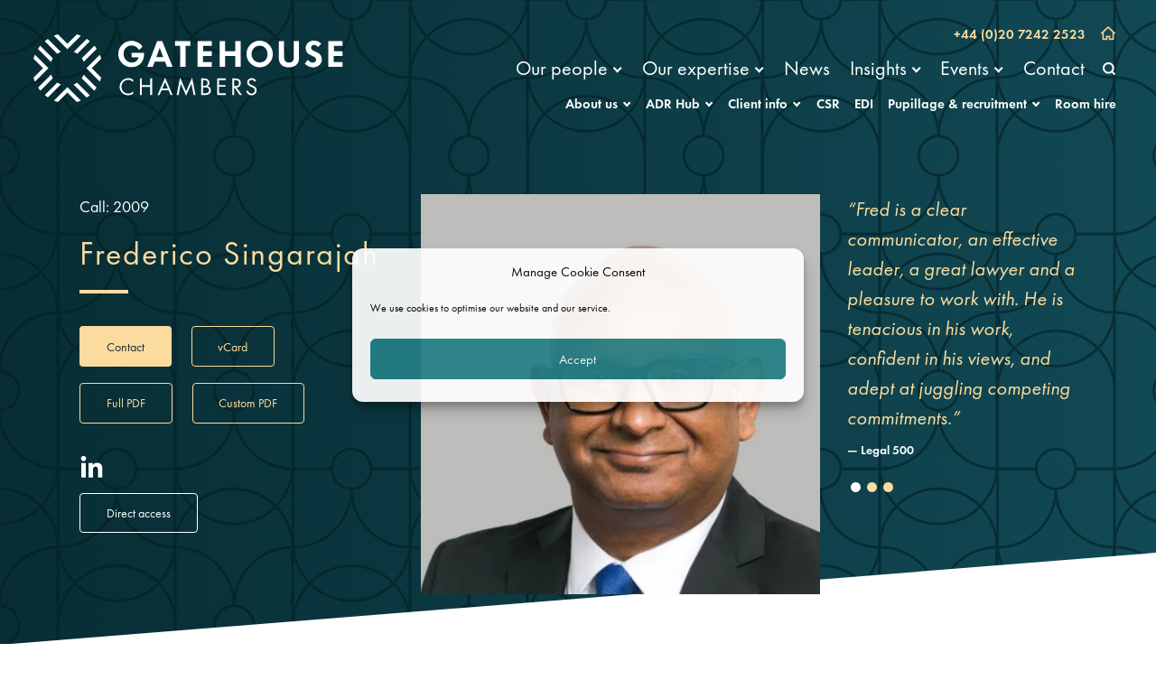

--- FILE ---
content_type: text/html; charset=UTF-8
request_url: https://gatehouselaw.co.uk/barrister/frederico-singarajah/?type=mediator
body_size: 67481
content:
<!DOCTYPE html>
<html lang="en-GB">

<head>
    <meta charset="UTF-8">
    <meta name="viewport" content="width=device-width, initial-scale=1">
    <!-- Google Tag Manager -->
<script type="text/plain" data-service="google-analytics" data-category="statistics">
    window.addEventListener('load', function() {
        (function(w, d, s, l, i) {
            w[l] = w[l] || [];
            w[l].push({ 'gtm.start': new Date().getTime(), event: 'gtm.js' });
            var f = d.getElementsByTagName(s)[0],
                j = d.createElement(s),
                dl = l != 'dataLayer' ? '&l=' + l : '';
            j.async = true;
            j.defer = true; // Add defer for non-blocking
            j.src = 'https://www.googletagmanager.com/gtm.js?id=' + i + dl;
            f.parentNode.insertBefore(j, f);
        })(window, document, 'script', 'dataLayer', 'GTM-TX4V32K');
    });
</script>
<!-- End Google Tag Manager -->    <meta name='robots' content='index, follow, max-image-preview:large, max-snippet:-1, max-video-preview:-1' />
<style id="critical-path-css">@charset "UTF-8";@media print,screen and (min-width:40em){.reveal.large,.reveal.small,.reveal.tiny,.reveal{right:auto;left:auto;margin:0 auto}}.margin-bottom-0{margin-bottom:0rem!important}.padding-top-0{padding-top:0rem!important}.margin-top-1{margin-top:1rem!important}.margin-right-1{margin-right:1rem!important}.margin-bottom-1{margin-bottom:1rem!important}.padding-top-1{padding-top:1rem!important}.padding-bottom-1{padding-bottom:1rem!important}.padding-vertical-1{padding-top:1rem!important;padding-bottom:1rem!important}.margin-top-2{margin-top:2rem!important}.margin-bottom-2{margin-bottom:2rem!important}.margin-vertical-2{margin-top:2rem!important;margin-bottom:2rem!important}.padding-2{padding:2rem!important}.padding-top-2{padding-top:2rem!important}.padding-vertical-2{padding-top:2rem!important;padding-bottom:2rem!important}.margin-bottom-3{margin-bottom:3rem!important}.padding-3{padding:3rem!important}.padding-top-3{padding-top:3rem!important}.padding-vertical-3{padding-top:3rem!important;padding-bottom:3rem!important}@media print,screen and (min-width:40em){.medium-margin-bottom-0{margin-bottom:0rem!important}}@media print,screen and (min-width:64em){.large-padding-top-0{padding-top:0rem!important}.large-padding-bottom-0{padding-bottom:0rem!important}}@media print,screen and (min-width:64em){.large-padding-1{padding:1rem!important}.large-padding-top-1{padding-top:1rem!important}.large-padding-bottom-1{padding-bottom:1rem!important}.large-padding-vertical-1{padding-top:1rem!important;padding-bottom:1rem!important}}@media print,screen and (min-width:64em){.large-margin-bottom-2{margin-bottom:2rem!important}.large-padding-top-2{padding-top:2rem!important}.large-padding-horizontal-2{padding-right:2rem!important;padding-left:2rem!important}}@media print,screen and (min-width:64em){.large-margin-top-3{margin-top:3rem!important}.large-margin-bottom-3{margin-bottom:3rem!important}.large-padding-top-3{padding-top:3rem!important}.large-padding-bottom-3{padding-bottom:3rem!important}}.separator-center{text-align:center!important}.separator-center:before,.separator-center:after{display:table;content:" ";flex-basis:0;order:1}.separator-center:after{clear:both}.separator-center:after{position:relative!important;width:3rem;border-bottom:.2222222222rem solid #74b5c3;margin:1rem auto 0}.separator-left{text-align:left!important}.separator-left:before,.separator-left:after{display:table;content:" ";flex-basis:0;order:1}.separator-left:after{clear:both}.separator-left:after{position:relative!important;width:3rem;border-bottom:.2222222222rem solid #74b5c3;margin:1rem auto 0;margin-left:0!important}.separator-right{text-align:right!important}.separator-right:before,.separator-right:after{display:table;content:" ";flex-basis:0;order:1}.separator-right:after{clear:both}.separator-right:after{position:relative!important;width:3rem;border-bottom:.2222222222rem solid #74b5c3;margin:1rem auto 0;margin-right:0!important}.overflow-visible{overflow:visible!important}.overflow-hidden{overflow:hidden!important}.overflow-scroll{overflow:scroll!important;-webkit-overflow-scrolling:touch}.display-inline{display:inline!important}.display-inline-block{display:inline-block!important}.display-block{display:block!important}.width-25{width:25%!important}.width-50{width:50%!important}.width-75{width:75%!important}.width-100{width:100%!important}.height-25{height:25%!important}.height-50{height:50%!important}.height-75{height:75%!important}.height-100{height:100%!important}.max-width-100{max-width:100%!important}.max-height-100{max-height:100%!important}/*! normalize.css v8.0.0 | MIT License | github.com/necolas/normalize.css */html{line-height:1.15;-webkit-text-size-adjust:100%}body{margin:0}h1{font-size:2em;margin:.67em 0}hr{box-sizing:content-box;height:0;overflow:visible}pre{font-family:monospace,monospace;font-size:1em}a{background-color:transparent}abbr[title]{border-bottom:0;text-decoration:underline dotted}b,strong{font-weight:bolder}code,kbd,samp{font-family:monospace,monospace;font-size:1em}small{font-size:80%}sub,sup{font-size:75%;line-height:0;position:relative;vertical-align:baseline}sub{bottom:-.25em}sup{top:-.5em}img{border-style:none}button,input,optgroup,select,textarea{font-family:inherit;font-size:100%;line-height:1.15;margin:0}button,input{overflow:visible}button,select{text-transform:none}button,[type=button],[type=reset],[type=submit]{-webkit-appearance:button}button::-moz-focus-inner,[type=button]::-moz-focus-inner,[type=reset]::-moz-focus-inner,[type=submit]::-moz-focus-inner{border-style:none;padding:0}button:-moz-focusring,[type=button]:-moz-focusring,[type=reset]:-moz-focusring,[type=submit]:-moz-focusring{outline:1px dotted ButtonText}fieldset{padding:.35em .75em .625em}legend{box-sizing:border-box;color:inherit;display:table;max-width:100%;padding:0;white-space:normal}progress{vertical-align:baseline}textarea{overflow:auto}[type=checkbox],[type=radio]{box-sizing:border-box;padding:0}[type=number]::-webkit-inner-spin-button,[type=number]::-webkit-outer-spin-button{height:auto}[type=search]{-webkit-appearance:textfield;outline-offset:-2px}[type=search]::-webkit-search-decoration{-webkit-appearance:none}::-webkit-file-upload-button{-webkit-appearance:button;font:inherit}details{display:block}summary{display:list-item}template{display:none}[hidden]{display:none}[data-whatintent=mouse] *,[data-whatintent=mouse] *:focus,[data-whatintent=touch] *,[data-whatintent=touch] *:focus,[data-whatinput=mouse] *,[data-whatinput=mouse] *:focus,[data-whatinput=touch] *,[data-whatinput=touch] *:focus{outline:none}[draggable=false]{-webkit-touch-callout:none;-webkit-user-select:none}.foundation-mq{font-family:"small=0em&medium=40em&large=64em&xlarge=75em&xxlarge=90em"}html{box-sizing:border-box;font-size:18px}*,*:before,*:after{box-sizing:inherit}body{margin:0;padding:0;background:#fff;font-family:Futura PT,Arial,sans-serif;font-weight:400;line-height:1.5;color:#263035;-webkit-font-smoothing:antialiased;-moz-osx-font-smoothing:grayscale}img{display:inline-block;vertical-align:middle;max-width:100%;height:auto;-ms-interpolation-mode:bicubic}textarea{height:auto;min-height:50px;border-radius:0}select{box-sizing:border-box;width:100%;border-radius:0}[data-whatinput=mouse] button{outline:0}button{padding:0;-webkit-appearance:none;-moz-appearance:none;appearance:none;border:0;border-radius:0;background:transparent;line-height:1;cursor:auto}pre{overflow:auto;-webkit-overflow-scrolling:touch}button,input,optgroup,select,textarea{font-family:inherit}.is-visible{display:block!important}.is-hidden{display:none!important}[type=text],[type=password],[type=date],[type=datetime],[type=datetime-local],[type=month],[type=week],[type=email],[type=number],[type=search],[type=tel],[type=time],[type=url],[type=color],textarea{-webkit-appearance:none;-moz-appearance:none;appearance:none;display:block;box-sizing:border-box;width:100%;height:2.1666666667rem;margin:0 0 .8888888889rem;padding:.4444444444rem;border:1px solid #9a9a9a;border-radius:4px;background-color:#fff;box-shadow:none;font-family:inherit;font-size:.8888888889rem;font-weight:400;line-height:1.5;color:#263035;transition:box-shadow .5s,border-color .25s ease-in-out}[type=text]:focus,[type=password]:focus,[type=date]:focus,[type=datetime]:focus,[type=datetime-local]:focus,[type=month]:focus,[type=week]:focus,[type=email]:focus,[type=number]:focus,[type=search]:focus,[type=tel]:focus,[type=time]:focus,[type=url]:focus,[type=color]:focus,textarea:focus{outline:none;border:1px solid #263035;background-color:#fff;box-shadow:none;transition:box-shadow .5s,border-color .25s ease-in-out}textarea{max-width:100%}textarea[rows]{height:auto}input:disabled,input[readonly],textarea:disabled,textarea[readonly]{background-color:#eff2f3;cursor:not-allowed}[type=submit],[type=button]{-webkit-appearance:none;-moz-appearance:none;appearance:none;border-radius:4px}input[type=search]{box-sizing:border-box}::placeholder{color:#9a9a9a}[type=file],[type=checkbox],[type=radio]{margin:0 0 .8888888889rem}[type=checkbox]+label,[type=radio]+label{display:inline-block;vertical-align:baseline;margin-left:.4444444444rem;margin-right:.8888888889rem;margin-bottom:0}[type=checkbox]+label[for],[type=radio]+label[for]{cursor:pointer}label>[type=checkbox],label>[type=radio]{margin-right:.4444444444rem}[type=file]{width:100%}label{display:block;margin:0;font-size:.7777777778rem;font-weight:400;line-height:1.8;color:#263035}label.middle{margin:0 0 .8888888889rem;line-height:1.5;padding:.5rem 0}.help-text{margin-top:-.4444444444rem;font-size:.7222222222rem;font-style:italic;color:#263035}.input-group{display:flex;width:100%;margin-bottom:.8888888889rem;align-items:stretch}.input-group>:first-child,.input-group>:first-child.input-group-button>*{border-radius:4px 0 0 4px}.input-group>:last-child,.input-group>:last-child.input-group-button>*{border-radius:0 4px 4px 0}.input-group-button a,.input-group-button input,.input-group-button button,.input-group-button label,.input-group-button,.input-group-field,.input-group-label{margin:0;white-space:nowrap}.input-group-label{padding:0 .5rem;border:1px solid #9a9a9a;background:transparent;color:#263035;text-align:center;white-space:nowrap;display:flex;flex:0 0 auto;align-items:center}.input-group-label:first-child{border-right:0}.input-group-label:last-child{border-left:0}.input-group-field{border-radius:0;flex:1 1 0px;min-width:0}.input-group-button{padding-top:0;padding-bottom:0;text-align:center;display:flex;flex:0 0 auto}.input-group-button a,.input-group-button input,.input-group-button button,.input-group-button label{align-self:stretch;height:auto;padding-top:0;padding-bottom:0;font-size:.8888888889rem}fieldset{margin:0;padding:0;border:0}legend{max-width:100%;margin-bottom:.4444444444rem}.fieldset{margin:1rem 0;padding:1.1111111111rem;border:1px solid #9a9a9a}.fieldset legend{margin:0;margin-left:-.1666666667rem;padding:0 .1666666667rem}select{height:2.1666666667rem;margin:0 0 .8888888889rem;padding:.4444444444rem 1.3333333333rem .4444444444rem .4444444444rem;-webkit-appearance:none;-moz-appearance:none;appearance:none;border:1px solid #9a9a9a;border-radius:4px;background-color:#0a3b45;font-family:inherit;font-size:.8888888889rem;font-weight:400;line-height:1.5;color:#263035;transition:box-shadow .5s,border-color .25s ease-in-out;background-origin:content-box;background-position:right -.8888888889rem center;background-repeat:no-repeat;background-size:9px 6px;background-image:url('data:image/svg+xml;utf8,<svg xmlns="http://www.w3.org/2000/svg" version="1.1" width="32" height="24" viewBox="0 0 32 24"><polygon points="0,0 32,0 16,24" style="fill: rgb%28255, 255, 255%29"></polygon></svg>')}@media screen and (min-width:0�){select{background-image:url([data-uri])}}select:focus{outline:none;border:1px solid #263035;background-color:#fff;box-shadow:none;transition:box-shadow .5s,border-color .25s ease-in-out}select:disabled{background-color:#eff2f3;cursor:not-allowed}select::-ms-expand{display:none}select[multiple]{height:auto;background-image:none}select:not([multiple]){padding-top:0;padding-bottom:0}.is-invalid-input:not(:focus){border-color:#b64d34;background-color:#f8edeb}.is-invalid-input:not(:focus)::placeholder{color:#b64d34}.is-invalid-label{color:#b64d34}.form-error{display:none;margin-top:-.4444444444rem;margin-bottom:.8888888889rem;font-size:.6666666667rem;font-weight:400;color:#b64d34}.form-error.is-visible{display:block}div,dl,dt,dd,ul,ol,li,h1,h2,h3,h4,h5,h6,pre,form,p,blockquote,th,td{margin:0;padding:0}p{margin-bottom:1rem;font-size:inherit;line-height:1.5;text-rendering:optimizeLegibility}em,i{font-style:italic;line-height:inherit}strong,b{font-weight:700;line-height:inherit}small{font-size:90%;line-height:inherit}h1,.h1,h2,.h2,h3,.h3,h4,.h4,h5,.h5,h6,.h6{font-family:Futura PT,Arial,sans-serif;font-style:normal;font-weight:700;color:#0a3b45;text-rendering:optimizeLegibility}h1 small,.h1 small,h2 small,.h2 small,h3 small,.h3 small,h4 small,.h4 small,h5 small,.h5 small,h6 small,.h6 small{line-height:0;color:#0a3b45}h1,.h1{font-size:1.7777777778rem;line-height:1.33;margin-top:0;margin-bottom:1rem}h2,.h2{font-size:1.3333333333rem;line-height:1.33;margin-top:0;margin-bottom:1rem}h3,.h3,h4,.h4,h5,.h5{font-size:1rem;line-height:1.33;margin-top:0;margin-bottom:1rem}h6,.h6{font-size:.8888888889rem;line-height:1.33;margin-top:0;margin-bottom:1rem}@media print,screen and (min-width:40em){h1,.h1{font-size:2.2222222222rem}h2,.h2{font-size:1.3333333333rem}h3,.h3{font-size:1.1111111111rem}h4,.h4,h5,.h5{font-size:1rem}h6,.h6{font-size:.8888888889rem}}a{line-height:inherit;color:#248086;text-decoration:underline;cursor:pointer}a:hover,a:focus{color:#0a3b45}a img{border:0}hr{clear:both;max-width:63.3333333333rem;height:0;margin:1.1111111111rem auto;border-top:0;border-right:0;border-bottom:1px solid #9a9a9a;border-left:0}ul,ol,dl{margin-bottom:1rem;list-style-position:outside;line-height:1.5}li{font-size:inherit}ul{margin-left:1.25rem;list-style-type:disc}ol{margin-left:1.25rem}ul ul,ul ol,ol ul,ol ol{margin-left:1.25rem;margin-bottom:0}dl{margin-bottom:1rem}dl dt{margin-bottom:.3rem;font-weight:700}blockquote{margin:0 0 1rem;padding:0;border-left:0}blockquote,blockquote p{line-height:1.5;color:#263035}abbr,abbr[title]{border-bottom:1px dotted #263035;cursor:help;text-decoration:none}figure{margin:0}kbd{margin:0;padding:.1111111111rem .2222222222rem 0;background-color:#eff2f3;font-family:Futura PT,Arial,sans-serif;color:#263035}.lead{font-size:22.5px;line-height:1.6}.stat{font-size:2.5rem;line-height:1}p+.stat{margin-top:-1rem}ul.no-bullet,ol.no-bullet{margin-left:0;list-style:none}cite{display:block;color:#263035;font-size:.7222222222rem}cite:before{content:"— "}code{border:1px solid #9a9a9a;background-color:#eff2f3;font-family:Futura PT,Arial,sans-serif;font-weight:400;color:#263035;display:inline;max-width:100%;word-wrap:break-word;padding:.1111111111rem .2777777778rem .0555555556rem}.text-justify{text-align:justify}@media print,screen and (min-width:40em){.medium-text-left{text-align:left}}@media print{*{background:transparent!important;color:#000!important;-webkit-print-color-adjust:economy;print-color-adjust:economy;box-shadow:none!important;text-shadow:none!important}.hide-for-print{display:none!important}a,a:visited{text-decoration:underline}a[href]:after{content:" (" attr(href) ")"}.ir a:after,a[href^="javascript:"]:after{content:""}abbr[title]:after{content:" (" attr(title) ")"}pre,blockquote{border:1px solid #263035;page-break-inside:avoid}thead{display:table-header-group}tr,img{page-break-inside:avoid}img{max-width:100%!important}@page{margin:.5cm}p,h2,h3{orphans:3;widows:3}h2,h3{page-break-after:avoid}}.grid-container{max-width:63.3333333333rem;margin-left:auto;margin-right:auto;padding-right:2rem;padding-left:2rem}.grid-container.fluid{max-width:100%;margin-left:auto;margin-right:auto;padding-right:2rem;padding-left:2rem}.grid-container.full{max-width:100%;margin-left:auto;margin-right:auto;padding-right:0;padding-left:0}.grid-x{display:flex;flex-flow:row wrap}.cell{flex:0 0 auto;min-height:0;min-width:0;width:100%}.cell.auto{flex:1 1 0}.cell.shrink{flex:0 0 auto}.grid-x>.auto{width:auto}.grid-x>.shrink{width:auto}.grid-x>.small-1,.grid-x>.small-2,.grid-x>.small-3,.grid-x>.small-4,.grid-x>.small-5,.grid-x>.small-6,.grid-x>.small-7,.grid-x>.small-8,.grid-x>.small-9,.grid-x>.small-10,.grid-x>.small-11,.grid-x>.small-12{flex-basis:auto}@media print,screen and (min-width:40em){.grid-x>.medium-shrink,.grid-x>.medium-1,.grid-x>.medium-2,.grid-x>.medium-3,.grid-x>.medium-4,.grid-x>.medium-5,.grid-x>.medium-6,.grid-x>.medium-7,.grid-x>.medium-8,.grid-x>.medium-9,.grid-x>.medium-10,.grid-x>.medium-11,.grid-x>.medium-12{flex-basis:auto}}@media print,screen and (min-width:64em){.grid-x>.large-shrink,.grid-x>.large-1,.grid-x>.large-2,.grid-x>.large-3,.grid-x>.large-4,.grid-x>.large-5,.grid-x>.large-6,.grid-x>.large-7,.grid-x>.large-8,.grid-x>.large-9,.grid-x>.large-10,.grid-x>.large-11,.grid-x>.large-12{flex-basis:auto}}.grid-x>.small-12,.grid-x>.small-11,.grid-x>.small-10,.grid-x>.small-9,.grid-x>.small-8,.grid-x>.small-7,.grid-x>.small-6,.grid-x>.small-5,.grid-x>.small-4,.grid-x>.small-3,.grid-x>.small-2,.grid-x>.small-1{flex:0 0 auto}.grid-x>.small-1{width:8.3333333333%}.grid-x>.small-2{width:16.6666666667%}.grid-x>.small-3{width:25%}.grid-x>.small-4{width:33.3333333333%}.grid-x>.small-5{width:41.6666666667%}.grid-x>.small-6{width:50%}.grid-x>.small-7{width:58.3333333333%}.grid-x>.small-8{width:66.6666666667%}.grid-x>.small-9{width:75%}.grid-x>.small-10{width:83.3333333333%}.grid-x>.small-11{width:91.6666666667%}.grid-x>.small-12{width:100%}@media print,screen and (min-width:40em){.grid-x>.medium-auto{flex:1 1 0;width:auto}.grid-x>.medium-12,.grid-x>.medium-11,.grid-x>.medium-10,.grid-x>.medium-9,.grid-x>.medium-8,.grid-x>.medium-7,.grid-x>.medium-6,.grid-x>.medium-5,.grid-x>.medium-4,.grid-x>.medium-3,.grid-x>.medium-2,.grid-x>.medium-1,.grid-x>.medium-shrink{flex:0 0 auto}.grid-x>.medium-shrink{width:auto}.grid-x>.medium-1{width:8.3333333333%}.grid-x>.medium-2{width:16.6666666667%}.grid-x>.medium-3{width:25%}.grid-x>.medium-4{width:33.3333333333%}.grid-x>.medium-5{width:41.6666666667%}.grid-x>.medium-6{width:50%}.grid-x>.medium-7{width:58.3333333333%}.grid-x>.medium-8{width:66.6666666667%}.grid-x>.medium-9{width:75%}.grid-x>.medium-10{width:83.3333333333%}.grid-x>.medium-11{width:91.6666666667%}.grid-x>.medium-12{width:100%}}@media print,screen and (min-width:64em){.grid-x>.large-auto{flex:1 1 0;width:auto}.grid-x>.large-12,.grid-x>.large-11,.grid-x>.large-10,.grid-x>.large-9,.grid-x>.large-8,.grid-x>.large-7,.grid-x>.large-6,.grid-x>.large-5,.grid-x>.large-4,.grid-x>.large-3,.grid-x>.large-2,.grid-x>.large-1,.grid-x>.large-shrink{flex:0 0 auto}.grid-x>.large-shrink{width:auto}.grid-x>.large-1{width:8.3333333333%}.grid-x>.large-2{width:16.6666666667%}.grid-x>.large-3{width:25%}.grid-x>.large-4{width:33.3333333333%}.grid-x>.large-5{width:41.6666666667%}.grid-x>.large-6{width:50%}.grid-x>.large-7{width:58.3333333333%}.grid-x>.large-8{width:66.6666666667%}.grid-x>.large-9{width:75%}.grid-x>.large-10{width:83.3333333333%}.grid-x>.large-11{width:91.6666666667%}.grid-x>.large-12{width:100%}}.grid-margin-x:not(.grid-x)>.cell{width:auto}.grid-margin-y:not(.grid-y)>.cell{height:auto}.grid-margin-x{margin-left:-.5555555556rem;margin-right:-.5555555556rem}@media print,screen and (min-width:40em){.grid-margin-x{margin-left:-.8333333333rem;margin-right:-.8333333333rem}}.grid-margin-x>.cell{width:calc(100% - 1.1111111111rem);margin-left:.5555555556rem;margin-right:.5555555556rem}@media print,screen and (min-width:40em){.grid-margin-x>.cell{width:calc(100% - 1.6666666667rem);margin-left:.8333333333rem;margin-right:.8333333333rem}}.grid-margin-x>.auto{width:auto}.grid-margin-x>.shrink{width:auto}.grid-margin-x>.small-1{width:calc(8.3333333333% - 1.1111111111rem)}.grid-margin-x>.small-2{width:calc(16.6666666667% - 1.1111111111rem)}.grid-margin-x>.small-3{width:calc(25% - 1.1111111111rem)}.grid-margin-x>.small-4{width:calc(33.3333333333% - 1.1111111111rem)}.grid-margin-x>.small-5{width:calc(41.6666666667% - 1.1111111111rem)}.grid-margin-x>.small-6{width:calc(50% - 1.1111111111rem)}.grid-margin-x>.small-7{width:calc(58.3333333333% - 1.1111111111rem)}.grid-margin-x>.small-8{width:calc(66.6666666667% - 1.1111111111rem)}.grid-margin-x>.small-9{width:calc(75% - 1.1111111111rem)}.grid-margin-x>.small-10{width:calc(83.3333333333% - 1.1111111111rem)}.grid-margin-x>.small-11{width:calc(91.6666666667% - 1.1111111111rem)}.grid-margin-x>.small-12{width:calc(100% - 1.1111111111rem)}@media print,screen and (min-width:40em){.grid-margin-x>.auto{width:auto}.grid-margin-x>.shrink{width:auto}.grid-margin-x>.small-1{width:calc(8.3333333333% - 1.6666666667rem)}.grid-margin-x>.small-2{width:calc(16.6666666667% - 1.6666666667rem)}.grid-margin-x>.small-3{width:calc(25% - 1.6666666667rem)}.grid-margin-x>.small-4{width:calc(33.3333333333% - 1.6666666667rem)}.grid-margin-x>.small-5{width:calc(41.6666666667% - 1.6666666667rem)}.grid-margin-x>.small-6{width:calc(50% - 1.6666666667rem)}.grid-margin-x>.small-7{width:calc(58.3333333333% - 1.6666666667rem)}.grid-margin-x>.small-8{width:calc(66.6666666667% - 1.6666666667rem)}.grid-margin-x>.small-9{width:calc(75% - 1.6666666667rem)}.grid-margin-x>.small-10{width:calc(83.3333333333% - 1.6666666667rem)}.grid-margin-x>.small-11{width:calc(91.6666666667% - 1.6666666667rem)}.grid-margin-x>.small-12{width:calc(100% - 1.6666666667rem)}.grid-margin-x>.medium-auto{width:auto}.grid-margin-x>.medium-shrink{width:auto}.grid-margin-x>.medium-1{width:calc(8.3333333333% - 1.6666666667rem)}.grid-margin-x>.medium-2{width:calc(16.6666666667% - 1.6666666667rem)}.grid-margin-x>.medium-3{width:calc(25% - 1.6666666667rem)}.grid-margin-x>.medium-4{width:calc(33.3333333333% - 1.6666666667rem)}.grid-margin-x>.medium-5{width:calc(41.6666666667% - 1.6666666667rem)}.grid-margin-x>.medium-6{width:calc(50% - 1.6666666667rem)}.grid-margin-x>.medium-7{width:calc(58.3333333333% - 1.6666666667rem)}.grid-margin-x>.medium-8{width:calc(66.6666666667% - 1.6666666667rem)}.grid-margin-x>.medium-9{width:calc(75% - 1.6666666667rem)}.grid-margin-x>.medium-10{width:calc(83.3333333333% - 1.6666666667rem)}.grid-margin-x>.medium-11{width:calc(91.6666666667% - 1.6666666667rem)}.grid-margin-x>.medium-12{width:calc(100% - 1.6666666667rem)}}@media print,screen and (min-width:64em){.grid-margin-x>.large-auto{width:auto}.grid-margin-x>.large-shrink{width:auto}.grid-margin-x>.large-1{width:calc(8.3333333333% - 1.6666666667rem)}.grid-margin-x>.large-2{width:calc(16.6666666667% - 1.6666666667rem)}.grid-margin-x>.large-3{width:calc(25% - 1.6666666667rem)}.grid-margin-x>.large-4{width:calc(33.3333333333% - 1.6666666667rem)}.grid-margin-x>.large-5{width:calc(41.6666666667% - 1.6666666667rem)}.grid-margin-x>.large-6{width:calc(50% - 1.6666666667rem)}.grid-margin-x>.large-7{width:calc(58.3333333333% - 1.6666666667rem)}.grid-margin-x>.large-8{width:calc(66.6666666667% - 1.6666666667rem)}.grid-margin-x>.large-9{width:calc(75% - 1.6666666667rem)}.grid-margin-x>.large-10{width:calc(83.3333333333% - 1.6666666667rem)}.grid-margin-x>.large-11{width:calc(91.6666666667% - 1.6666666667rem)}.grid-margin-x>.large-12{width:calc(100% - 1.6666666667rem)}}.grid-padding-x .grid-padding-x{margin-right:-.5555555556rem;margin-left:-.5555555556rem}@media print,screen and (min-width:40em){.grid-padding-x .grid-padding-x{margin-right:-.8333333333rem;margin-left:-.8333333333rem}}.grid-container:not(.full)>.grid-padding-x{margin-right:-.5555555556rem;margin-left:-.5555555556rem}@media print,screen and (min-width:40em){.grid-container:not(.full)>.grid-padding-x{margin-right:-.8333333333rem;margin-left:-.8333333333rem}}.grid-padding-x>.cell{padding-right:.5555555556rem;padding-left:.5555555556rem}@media print,screen and (min-width:40em){.grid-padding-x>.cell{padding-right:.8333333333rem;padding-left:.8333333333rem}}.small-up-1>.cell{width:100%}.small-up-2>.cell{width:50%}@media print,screen and (min-width:40em){.medium-up-2>.cell{width:50%}.medium-up-3>.cell{width:33.3333333333%}.medium-up-4>.cell{width:25%}}@media print,screen and (min-width:64em){.large-up-3>.cell{width:33.3333333333%}.large-up-4>.cell{width:25%}.large-up-5>.cell{width:20%}.large-up-6>.cell{width:16.6666666667%}}.grid-margin-x.small-up-1>.cell{width:calc(100% - 1.1111111111rem)}.grid-margin-x.small-up-2>.cell{width:calc(50% - 1.1111111111rem)}@media print,screen and (min-width:40em){.grid-margin-x.small-up-1>.cell{width:calc(100% - 1.6666666667rem)}.grid-margin-x.small-up-2>.cell{width:calc(50% - 1.6666666667rem)}.grid-margin-x.medium-up-2>.cell{width:calc(50% - 1.6666666667rem)}.grid-margin-x.medium-up-3>.cell{width:calc(33.3333333333% - 1.6666666667rem)}.grid-margin-x.medium-up-4>.cell{width:calc(25% - 1.6666666667rem)}}@media print,screen and (min-width:64em){.grid-margin-x.large-up-3>.cell{width:calc(33.3333333333% - 1.6666666667rem)}.grid-margin-x.large-up-4>.cell{width:calc(25% - 1.6666666667rem)}.grid-margin-x.large-up-5>.cell{width:calc(20% - 1.6666666667rem)}.grid-margin-x.large-up-6>.cell{width:calc(16.6666666667% - 1.6666666667rem)}}.small-margin-collapse{margin-right:0;margin-left:0}.small-margin-collapse>.cell{margin-right:0;margin-left:0}.small-margin-collapse>.small-1{width:8.3333333333%}.small-margin-collapse>.small-2{width:16.6666666667%}.small-margin-collapse>.small-3{width:25%}.small-margin-collapse>.small-4{width:33.3333333333%}.small-margin-collapse>.small-5{width:41.6666666667%}.small-margin-collapse>.small-6{width:50%}.small-margin-collapse>.small-7{width:58.3333333333%}.small-margin-collapse>.small-8{width:66.6666666667%}.small-margin-collapse>.small-9{width:75%}.small-margin-collapse>.small-10{width:83.3333333333%}.small-margin-collapse>.small-11{width:91.6666666667%}.small-margin-collapse>.small-12{width:100%}@media print,screen and (min-width:40em){.small-margin-collapse>.medium-1{width:8.3333333333%}.small-margin-collapse>.medium-2{width:16.6666666667%}.small-margin-collapse>.medium-3{width:25%}.small-margin-collapse>.medium-4{width:33.3333333333%}.small-margin-collapse>.medium-5{width:41.6666666667%}.small-margin-collapse>.medium-6{width:50%}.small-margin-collapse>.medium-7{width:58.3333333333%}.small-margin-collapse>.medium-8{width:66.6666666667%}.small-margin-collapse>.medium-9{width:75%}.small-margin-collapse>.medium-10{width:83.3333333333%}.small-margin-collapse>.medium-11{width:91.6666666667%}.small-margin-collapse>.medium-12{width:100%}}@media print,screen and (min-width:64em){.small-margin-collapse>.large-1{width:8.3333333333%}.small-margin-collapse>.large-2{width:16.6666666667%}.small-margin-collapse>.large-3{width:25%}.small-margin-collapse>.large-4{width:33.3333333333%}.small-margin-collapse>.large-5{width:41.6666666667%}.small-margin-collapse>.large-6{width:50%}.small-margin-collapse>.large-7{width:58.3333333333%}.small-margin-collapse>.large-8{width:66.6666666667%}.small-margin-collapse>.large-9{width:75%}.small-margin-collapse>.large-10{width:83.3333333333%}.small-margin-collapse>.large-11{width:91.6666666667%}.small-margin-collapse>.large-12{width:100%}}@media print,screen and (min-width:40em){.medium-margin-collapse{margin-right:0;margin-left:0}.medium-margin-collapse>.cell{margin-right:0;margin-left:0}}@media print,screen and (min-width:40em){.medium-margin-collapse>.small-1{width:8.3333333333%}.medium-margin-collapse>.small-2{width:16.6666666667%}.medium-margin-collapse>.small-3{width:25%}.medium-margin-collapse>.small-4{width:33.3333333333%}.medium-margin-collapse>.small-5{width:41.6666666667%}.medium-margin-collapse>.small-6{width:50%}.medium-margin-collapse>.small-7{width:58.3333333333%}.medium-margin-collapse>.small-8{width:66.6666666667%}.medium-margin-collapse>.small-9{width:75%}.medium-margin-collapse>.small-10{width:83.3333333333%}.medium-margin-collapse>.small-11{width:91.6666666667%}.medium-margin-collapse>.small-12{width:100%}}@media print,screen and (min-width:40em){.medium-margin-collapse>.medium-1{width:8.3333333333%}.medium-margin-collapse>.medium-2{width:16.6666666667%}.medium-margin-collapse>.medium-3{width:25%}.medium-margin-collapse>.medium-4{width:33.3333333333%}.medium-margin-collapse>.medium-5{width:41.6666666667%}.medium-margin-collapse>.medium-6{width:50%}.medium-margin-collapse>.medium-7{width:58.3333333333%}.medium-margin-collapse>.medium-8{width:66.6666666667%}.medium-margin-collapse>.medium-9{width:75%}.medium-margin-collapse>.medium-10{width:83.3333333333%}.medium-margin-collapse>.medium-11{width:91.6666666667%}.medium-margin-collapse>.medium-12{width:100%}}@media print,screen and (min-width:64em){.medium-margin-collapse>.large-1{width:8.3333333333%}.medium-margin-collapse>.large-2{width:16.6666666667%}.medium-margin-collapse>.large-3{width:25%}.medium-margin-collapse>.large-4{width:33.3333333333%}.medium-margin-collapse>.large-5{width:41.6666666667%}.medium-margin-collapse>.large-6{width:50%}.medium-margin-collapse>.large-7{width:58.3333333333%}.medium-margin-collapse>.large-8{width:66.6666666667%}.medium-margin-collapse>.large-9{width:75%}.medium-margin-collapse>.large-10{width:83.3333333333%}.medium-margin-collapse>.large-11{width:91.6666666667%}.medium-margin-collapse>.large-12{width:100%}}@media print,screen and (min-width:40em){.medium-padding-collapse{margin-right:0;margin-left:0}.medium-padding-collapse>.cell{padding-right:0;padding-left:0}}@media print,screen and (min-width:64em){.large-margin-collapse{margin-right:0;margin-left:0}.large-margin-collapse>.cell{margin-right:0;margin-left:0}}@media print,screen and (min-width:64em){.large-margin-collapse>.small-1{width:8.3333333333%}.large-margin-collapse>.small-2{width:16.6666666667%}.large-margin-collapse>.small-3{width:25%}.large-margin-collapse>.small-4{width:33.3333333333%}.large-margin-collapse>.small-5{width:41.6666666667%}.large-margin-collapse>.small-6{width:50%}.large-margin-collapse>.small-7{width:58.3333333333%}.large-margin-collapse>.small-8{width:66.6666666667%}.large-margin-collapse>.small-9{width:75%}.large-margin-collapse>.small-10{width:83.3333333333%}.large-margin-collapse>.small-11{width:91.6666666667%}.large-margin-collapse>.small-12{width:100%}}@media print,screen and (min-width:64em){.large-margin-collapse>.medium-1{width:8.3333333333%}.large-margin-collapse>.medium-2{width:16.6666666667%}.large-margin-collapse>.medium-3{width:25%}.large-margin-collapse>.medium-4{width:33.3333333333%}.large-margin-collapse>.medium-5{width:41.6666666667%}.large-margin-collapse>.medium-6{width:50%}.large-margin-collapse>.medium-7{width:58.3333333333%}.large-margin-collapse>.medium-8{width:66.6666666667%}.large-margin-collapse>.medium-9{width:75%}.large-margin-collapse>.medium-10{width:83.3333333333%}.large-margin-collapse>.medium-11{width:91.6666666667%}.large-margin-collapse>.medium-12{width:100%}}@media print,screen and (min-width:64em){.large-margin-collapse>.large-1{width:8.3333333333%}.large-margin-collapse>.large-2{width:16.6666666667%}.large-margin-collapse>.large-3{width:25%}.large-margin-collapse>.large-4{width:33.3333333333%}.large-margin-collapse>.large-5{width:41.6666666667%}.large-margin-collapse>.large-6{width:50%}.large-margin-collapse>.large-7{width:58.3333333333%}.large-margin-collapse>.large-8{width:66.6666666667%}.large-margin-collapse>.large-9{width:75%}.large-margin-collapse>.large-10{width:83.3333333333%}.large-margin-collapse>.large-11{width:91.6666666667%}.large-margin-collapse>.large-12{width:100%}}@media print,screen and (min-width:64em){.large-padding-collapse{margin-right:0;margin-left:0}.large-padding-collapse>.cell{padding-right:0;padding-left:0}}.small-offset-1{margin-left:8.3333333333%}.grid-margin-x>.small-offset-1{margin-left:calc(8.3333333333% + 1.1111111111rem / 2)}.small-offset-2{margin-left:16.6666666667%}.grid-margin-x>.small-offset-2{margin-left:calc(16.6666666667% + 1.1111111111rem / 2)}.small-offset-3{margin-left:25%}.grid-margin-x>.small-offset-3{margin-left:calc(25% + 1.1111111111rem / 2)}.small-offset-4{margin-left:33.3333333333%}.grid-margin-x>.small-offset-4{margin-left:calc(33.3333333333% + 1.1111111111rem / 2)}.small-offset-5{margin-left:41.6666666667%}.grid-margin-x>.small-offset-5{margin-left:calc(41.6666666667% + 1.1111111111rem / 2)}.small-offset-6{margin-left:50%}.grid-margin-x>.small-offset-6{margin-left:calc(50% + 1.1111111111rem / 2)}.small-offset-7{margin-left:58.3333333333%}.grid-margin-x>.small-offset-7{margin-left:calc(58.3333333333% + 1.1111111111rem / 2)}.small-offset-8{margin-left:66.6666666667%}.grid-margin-x>.small-offset-8{margin-left:calc(66.6666666667% + 1.1111111111rem / 2)}.small-offset-9{margin-left:75%}.grid-margin-x>.small-offset-9{margin-left:calc(75% + 1.1111111111rem / 2)}.small-offset-10{margin-left:83.3333333333%}.grid-margin-x>.small-offset-10{margin-left:calc(83.3333333333% + 1.1111111111rem / 2)}.small-offset-11{margin-left:91.6666666667%}.grid-margin-x>.small-offset-11{margin-left:calc(91.6666666667% + 1.1111111111rem / 2)}@media print,screen and (min-width:40em){.medium-offset-2{margin-left:16.6666666667%}.grid-margin-x>.medium-offset-2{margin-left:calc(16.6666666667% + 1.6666666667rem / 2)}}@media print,screen and (min-width:64em){.large-offset-1{margin-left:8.3333333333%}.grid-margin-x>.large-offset-1{margin-left:calc(8.3333333333% + 1.6666666667rem / 2)}.large-offset-2{margin-left:16.6666666667%}.grid-margin-x>.large-offset-2{margin-left:calc(16.6666666667% + 1.6666666667rem / 2)}.large-offset-7{margin-left:58.3333333333%}.grid-margin-x>.large-offset-7{margin-left:calc(58.3333333333% + 1.6666666667rem / 2)}}.grid-y{display:flex;flex-flow:column nowrap}.grid-y>.cell{height:auto;max-height:none}.grid-y>.auto{height:auto}.grid-y>.shrink{height:auto}.grid-y>.small-1,.grid-y>.small-2,.grid-y>.small-3,.grid-y>.small-4,.grid-y>.small-5,.grid-y>.small-6,.grid-y>.small-7,.grid-y>.small-8,.grid-y>.small-9,.grid-y>.small-10,.grid-y>.small-11,.grid-y>.small-12{flex-basis:auto}@media print,screen and (min-width:40em){.grid-y>.medium-shrink,.grid-y>.medium-1,.grid-y>.medium-2,.grid-y>.medium-3,.grid-y>.medium-4,.grid-y>.medium-5,.grid-y>.medium-6,.grid-y>.medium-7,.grid-y>.medium-8,.grid-y>.medium-9,.grid-y>.medium-10,.grid-y>.medium-11,.grid-y>.medium-12{flex-basis:auto}}@media print,screen and (min-width:64em){.grid-y>.large-shrink,.grid-y>.large-1,.grid-y>.large-2,.grid-y>.large-3,.grid-y>.large-4,.grid-y>.large-5,.grid-y>.large-6,.grid-y>.large-7,.grid-y>.large-8,.grid-y>.large-9,.grid-y>.large-10,.grid-y>.large-11,.grid-y>.large-12{flex-basis:auto}}.grid-y>.small-12,.grid-y>.small-11,.grid-y>.small-10,.grid-y>.small-9,.grid-y>.small-8,.grid-y>.small-7,.grid-y>.small-6,.grid-y>.small-5,.grid-y>.small-4,.grid-y>.small-3,.grid-y>.small-2,.grid-y>.small-1{flex:0 0 auto}.grid-y>.small-1{height:8.3333333333%}.grid-y>.small-2{height:16.6666666667%}.grid-y>.small-3{height:25%}.grid-y>.small-4{height:33.3333333333%}.grid-y>.small-5{height:41.6666666667%}.grid-y>.small-6{height:50%}.grid-y>.small-7{height:58.3333333333%}.grid-y>.small-8{height:66.6666666667%}.grid-y>.small-9{height:75%}.grid-y>.small-10{height:83.3333333333%}.grid-y>.small-11{height:91.6666666667%}.grid-y>.small-12{height:100%}@media print,screen and (min-width:40em){.grid-y>.medium-auto{flex:1 1 0;height:auto}.grid-y>.medium-12,.grid-y>.medium-11,.grid-y>.medium-10,.grid-y>.medium-9,.grid-y>.medium-8,.grid-y>.medium-7,.grid-y>.medium-6,.grid-y>.medium-5,.grid-y>.medium-4,.grid-y>.medium-3,.grid-y>.medium-2,.grid-y>.medium-1,.grid-y>.medium-shrink{flex:0 0 auto}.grid-y>.medium-shrink{height:auto}.grid-y>.medium-1{height:8.3333333333%}.grid-y>.medium-2{height:16.6666666667%}.grid-y>.medium-3{height:25%}.grid-y>.medium-4{height:33.3333333333%}.grid-y>.medium-5{height:41.6666666667%}.grid-y>.medium-6{height:50%}.grid-y>.medium-7{height:58.3333333333%}.grid-y>.medium-8{height:66.6666666667%}.grid-y>.medium-9{height:75%}.grid-y>.medium-10{height:83.3333333333%}.grid-y>.medium-11{height:91.6666666667%}.grid-y>.medium-12{height:100%}}@media print,screen and (min-width:64em){.grid-y>.large-auto{flex:1 1 0;height:auto}.grid-y>.large-12,.grid-y>.large-11,.grid-y>.large-10,.grid-y>.large-9,.grid-y>.large-8,.grid-y>.large-7,.grid-y>.large-6,.grid-y>.large-5,.grid-y>.large-4,.grid-y>.large-3,.grid-y>.large-2,.grid-y>.large-1,.grid-y>.large-shrink{flex:0 0 auto}.grid-y>.large-shrink{height:auto}.grid-y>.large-1{height:8.3333333333%}.grid-y>.large-2{height:16.6666666667%}.grid-y>.large-3{height:25%}.grid-y>.large-4{height:33.3333333333%}.grid-y>.large-5{height:41.6666666667%}.grid-y>.large-6{height:50%}.grid-y>.large-7{height:58.3333333333%}.grid-y>.large-8{height:66.6666666667%}.grid-y>.large-9{height:75%}.grid-y>.large-10{height:83.3333333333%}.grid-y>.large-11{height:91.6666666667%}.grid-y>.large-12{height:100%}}.grid-padding-y .grid-padding-y{margin-top:-.5555555556rem;margin-bottom:-.5555555556rem}@media print,screen and (min-width:40em){.grid-padding-y .grid-padding-y{margin-top:-.8333333333rem;margin-bottom:-.8333333333rem}}.grid-padding-y>.cell{padding-top:.5555555556rem;padding-bottom:.5555555556rem}@media print,screen and (min-width:40em){.grid-padding-y>.cell{padding-top:.8333333333rem;padding-bottom:.8333333333rem}}.grid-frame{overflow:hidden;position:relative;flex-wrap:nowrap;align-items:stretch;width:100vw}.cell .grid-frame{width:100%}.cell-block{overflow-x:auto;max-width:100%;-webkit-overflow-scrolling:touch;-ms-overflow-style:-ms-autohiding-scrollbar}.cell-block-y{overflow-y:auto;max-height:100%;min-height:100%;-webkit-overflow-scrolling:touch;-ms-overflow-style:-ms-autohiding-scrollbar}.cell-block-container{display:flex;flex-direction:column;max-height:100%}.cell-block-container>.grid-x{max-height:100%;flex-wrap:nowrap}@media print,screen and (min-width:40em){.medium-grid-frame{overflow:hidden;position:relative;flex-wrap:nowrap;align-items:stretch;width:100vw}.cell .medium-grid-frame{width:100%}.medium-cell-block{overflow-x:auto;max-width:100%;-webkit-overflow-scrolling:touch;-ms-overflow-style:-ms-autohiding-scrollbar}.medium-cell-block-container{display:flex;flex-direction:column;max-height:100%}.medium-cell-block-container>.grid-x{max-height:100%;flex-wrap:nowrap}.medium-cell-block-y{overflow-y:auto;max-height:100%;min-height:100%;-webkit-overflow-scrolling:touch;-ms-overflow-style:-ms-autohiding-scrollbar}}.grid-y.grid-frame{overflow:hidden;position:relative;flex-wrap:nowrap;align-items:stretch;height:100vh;width:auto}@media print,screen and (min-width:40em){.grid-y.medium-grid-frame{overflow:hidden;position:relative;flex-wrap:nowrap;align-items:stretch;height:100vh;width:auto}}.cell .grid-y.grid-frame{height:100%}@media print,screen and (min-width:40em){.cell .grid-y.medium-grid-frame{height:100%}}.grid-margin-y{margin-top:-.5555555556rem;margin-bottom:-.5555555556rem}@media print,screen and (min-width:40em){.grid-margin-y{margin-top:-.8333333333rem;margin-bottom:-.8333333333rem}}.grid-margin-y>.cell{height:calc(100% - 1.1111111111rem);margin-top:.5555555556rem;margin-bottom:.5555555556rem}@media print,screen and (min-width:40em){.grid-margin-y>.cell{height:calc(100% - 1.6666666667rem);margin-top:.8333333333rem;margin-bottom:.8333333333rem}}.grid-margin-y>.auto{height:auto}.grid-margin-y>.shrink{height:auto}.grid-margin-y>.small-1{height:calc(8.3333333333% - 1.1111111111rem)}.grid-margin-y>.small-2{height:calc(16.6666666667% - 1.1111111111rem)}.grid-margin-y>.small-3{height:calc(25% - 1.1111111111rem)}.grid-margin-y>.small-4{height:calc(33.3333333333% - 1.1111111111rem)}.grid-margin-y>.small-5{height:calc(41.6666666667% - 1.1111111111rem)}.grid-margin-y>.small-6{height:calc(50% - 1.1111111111rem)}.grid-margin-y>.small-7{height:calc(58.3333333333% - 1.1111111111rem)}.grid-margin-y>.small-8{height:calc(66.6666666667% - 1.1111111111rem)}.grid-margin-y>.small-9{height:calc(75% - 1.1111111111rem)}.grid-margin-y>.small-10{height:calc(83.3333333333% - 1.1111111111rem)}.grid-margin-y>.small-11{height:calc(91.6666666667% - 1.1111111111rem)}.grid-margin-y>.small-12{height:calc(100% - 1.1111111111rem)}@media print,screen and (min-width:40em){.grid-margin-y>.auto{height:auto}.grid-margin-y>.shrink{height:auto}.grid-margin-y>.small-1{height:calc(8.3333333333% - 1.6666666667rem)}.grid-margin-y>.small-2{height:calc(16.6666666667% - 1.6666666667rem)}.grid-margin-y>.small-3{height:calc(25% - 1.6666666667rem)}.grid-margin-y>.small-4{height:calc(33.3333333333% - 1.6666666667rem)}.grid-margin-y>.small-5{height:calc(41.6666666667% - 1.6666666667rem)}.grid-margin-y>.small-6{height:calc(50% - 1.6666666667rem)}.grid-margin-y>.small-7{height:calc(58.3333333333% - 1.6666666667rem)}.grid-margin-y>.small-8{height:calc(66.6666666667% - 1.6666666667rem)}.grid-margin-y>.small-9{height:calc(75% - 1.6666666667rem)}.grid-margin-y>.small-10{height:calc(83.3333333333% - 1.6666666667rem)}.grid-margin-y>.small-11{height:calc(91.6666666667% - 1.6666666667rem)}.grid-margin-y>.small-12{height:calc(100% - 1.6666666667rem)}.grid-margin-y>.medium-auto{height:auto}.grid-margin-y>.medium-shrink{height:auto}.grid-margin-y>.medium-1{height:calc(8.3333333333% - 1.6666666667rem)}.grid-margin-y>.medium-2{height:calc(16.6666666667% - 1.6666666667rem)}.grid-margin-y>.medium-3{height:calc(25% - 1.6666666667rem)}.grid-margin-y>.medium-4{height:calc(33.3333333333% - 1.6666666667rem)}.grid-margin-y>.medium-5{height:calc(41.6666666667% - 1.6666666667rem)}.grid-margin-y>.medium-6{height:calc(50% - 1.6666666667rem)}.grid-margin-y>.medium-7{height:calc(58.3333333333% - 1.6666666667rem)}.grid-margin-y>.medium-8{height:calc(66.6666666667% - 1.6666666667rem)}.grid-margin-y>.medium-9{height:calc(75% - 1.6666666667rem)}.grid-margin-y>.medium-10{height:calc(83.3333333333% - 1.6666666667rem)}.grid-margin-y>.medium-11{height:calc(91.6666666667% - 1.6666666667rem)}.grid-margin-y>.medium-12{height:calc(100% - 1.6666666667rem)}}@media print,screen and (min-width:64em){.grid-margin-y>.large-auto{height:auto}.grid-margin-y>.large-shrink{height:auto}.grid-margin-y>.large-1{height:calc(8.3333333333% - 1.6666666667rem)}.grid-margin-y>.large-2{height:calc(16.6666666667% - 1.6666666667rem)}.grid-margin-y>.large-3{height:calc(25% - 1.6666666667rem)}.grid-margin-y>.large-4{height:calc(33.3333333333% - 1.6666666667rem)}.grid-margin-y>.large-5{height:calc(41.6666666667% - 1.6666666667rem)}.grid-margin-y>.large-6{height:calc(50% - 1.6666666667rem)}.grid-margin-y>.large-7{height:calc(58.3333333333% - 1.6666666667rem)}.grid-margin-y>.large-8{height:calc(66.6666666667% - 1.6666666667rem)}.grid-margin-y>.large-9{height:calc(75% - 1.6666666667rem)}.grid-margin-y>.large-10{height:calc(83.3333333333% - 1.6666666667rem)}.grid-margin-y>.large-11{height:calc(91.6666666667% - 1.6666666667rem)}.grid-margin-y>.large-12{height:calc(100% - 1.6666666667rem)}}.grid-frame.grid-margin-y{height:calc(100vh + 1.1111111111rem)}@media print,screen and (min-width:40em){.grid-frame.grid-margin-y{height:calc(100vh + 1.6666666667rem)}}@media print,screen and (min-width:64em){.grid-frame.grid-margin-y{height:calc(100vh + 1.6666666667rem)}}@media print,screen and (min-width:40em){.grid-margin-y.medium-grid-frame{height:calc(100vh + 1.6666666667rem)}}.button{display:inline-block;vertical-align:middle;margin:0 0 1rem;border:1px solid transparent;border-radius:.2222222222rem;transition:background-color .25s ease-out,color .25s ease-out;font-family:inherit;font-size:.9rem;-webkit-appearance:none;line-height:1;text-align:center;cursor:pointer;padding:1em 2em}[data-whatinput=mouse] .button{outline:0}.button.tiny{font-size:.7rem}.button.small{font-size:.8rem}.button.large{font-size:1.25rem}.button.expanded{display:block;width:100%;margin-right:0;margin-left:0}.button,.button.disabled,.button[disabled],.button.disabled:hover,.button[disabled]:hover,.button.disabled:focus,.button[disabled]:focus{background-color:#0a3b45;color:#fff}.button:hover,.button:focus{background-color:#248086;color:#fff}.button.primary,.button.primary.disabled,.button.primary[disabled],.button.primary.disabled:hover,.button.primary[disabled]:hover,.button.primary.disabled:focus,.button.primary[disabled]:focus{background-color:#248086;color:#fff}.button.primary:hover,.button.primary:focus{background-color:#1d666b;color:#fff}.button.secondary,.button.secondary.disabled,.button.secondary[disabled],.button.secondary.disabled:hover,.button.secondary[disabled]:hover,.button.secondary.disabled:focus,.button.secondary[disabled]:focus{background-color:#fbdb9e;color:#263035}.button.secondary:hover,.button.secondary:focus{background-color:#f8be4f;color:#263035}.button.success,.button.success.disabled,.button.success[disabled],.button.success.disabled:hover,.button.success[disabled]:hover,.button.success.disabled:focus,.button.success[disabled]:focus{background-color:#459a33;color:#263035}.button.success:hover,.button.success:focus{background-color:#377b29;color:#263035}.button.warning,.button.warning.disabled,.button.warning[disabled],.button.warning.disabled:hover,.button.warning[disabled]:hover,.button.warning.disabled:focus,.button.warning[disabled]:focus{background-color:#c9a81c;color:#263035}.button.warning:hover,.button.warning:focus{background-color:#a18616;color:#263035}.button.alert,.button.alert.disabled,.button.alert[disabled],.button.alert.disabled:hover,.button.alert[disabled]:hover,.button.alert.disabled:focus,.button.alert[disabled]:focus{background-color:#b64d34;color:#fff}.button.alert:hover,.button.alert:focus{background-color:#923e2a;color:#fff}.button.hollow,.button.hollow:hover,.button.hollow:focus,.button.hollow.disabled,.button.hollow.disabled:hover,.button.hollow.disabled:focus,.button.hollow[disabled],.button.hollow[disabled]:hover,.button.hollow[disabled]:focus{background-color:transparent}.button.hollow,.button.hollow.disabled,.button.hollow[disabled],.button.hollow.disabled:hover,.button.hollow[disabled]:hover,.button.hollow.disabled:focus,.button.hollow[disabled]:focus{border:1px solid #0a3b45;color:#0a3b45}.button.hollow:hover,.button.hollow:focus{border-color:#051e23;color:#051e23}.button.hollow.primary,.button.hollow.primary.disabled,.button.hollow.primary[disabled],.button.hollow.primary.disabled:hover,.button.hollow.primary[disabled]:hover,.button.hollow.primary.disabled:focus,.button.hollow.primary[disabled]:focus{border:1px solid #248086;color:#248086}.button.hollow.primary:hover,.button.hollow.primary:focus{border-color:#124043;color:#124043}.button.hollow.secondary,.button.hollow.secondary.disabled,.button.hollow.secondary[disabled],.button.hollow.secondary.disabled:hover,.button.hollow.secondary[disabled]:hover,.button.hollow.secondary.disabled:focus,.button.hollow.secondary[disabled]:focus{border:1px solid #fbdb9e;color:#fbdb9e}.button.hollow.secondary:hover,.button.hollow.secondary:focus{border-color:#c48408;color:#c48408}.button.hollow.success,.button.hollow.success.disabled,.button.hollow.success[disabled],.button.hollow.success.disabled:hover,.button.hollow.success[disabled]:hover,.button.hollow.success.disabled:focus,.button.hollow.success[disabled]:focus{border:1px solid #459a33;color:#459a33}.button.hollow.success:hover,.button.hollow.success:focus{border-color:#234d1a;color:#234d1a}.button.hollow.warning,.button.hollow.warning.disabled,.button.hollow.warning[disabled],.button.hollow.warning.disabled:hover,.button.hollow.warning[disabled]:hover,.button.hollow.warning.disabled:focus,.button.hollow.warning[disabled]:focus{border:1px solid #c9a81c;color:#c9a81c}.button.hollow.warning:hover,.button.hollow.warning:focus{border-color:#65540e;color:#65540e}.button.hollow.alert,.button.hollow.alert.disabled,.button.hollow.alert[disabled],.button.hollow.alert.disabled:hover,.button.hollow.alert[disabled]:hover,.button.hollow.alert.disabled:focus,.button.hollow.alert[disabled]:focus{border:1px solid #b64d34;color:#b64d34}.button.hollow.alert:hover,.button.hollow.alert:focus{border-color:#5b271a;color:#5b271a}.button.clear,.button.clear:hover,.button.clear:focus,.button.clear.disabled,.button.clear.disabled:hover,.button.clear.disabled:focus,.button.clear[disabled],.button.clear[disabled]:hover,.button.clear[disabled]:focus{border-color:transparent;background-color:transparent}.button.clear,.button.clear.disabled,.button.clear[disabled],.button.clear.disabled:hover,.button.clear[disabled]:hover,.button.clear.disabled:focus,.button.clear[disabled]:focus{color:#0a3b45}.button.clear:hover,.button.clear:focus{color:#051e23}.button.clear.primary,.button.clear.primary.disabled,.button.clear.primary[disabled],.button.clear.primary.disabled:hover,.button.clear.primary[disabled]:hover,.button.clear.primary.disabled:focus,.button.clear.primary[disabled]:focus{color:#248086}.button.clear.primary:hover,.button.clear.primary:focus{color:#124043}.button.clear.secondary,.button.clear.secondary.disabled,.button.clear.secondary[disabled],.button.clear.secondary.disabled:hover,.button.clear.secondary[disabled]:hover,.button.clear.secondary.disabled:focus,.button.clear.secondary[disabled]:focus{color:#fbdb9e}.button.clear.secondary:hover,.button.clear.secondary:focus{color:#c48408}.button.clear.success,.button.clear.success.disabled,.button.clear.success[disabled],.button.clear.success.disabled:hover,.button.clear.success[disabled]:hover,.button.clear.success.disabled:focus,.button.clear.success[disabled]:focus{color:#459a33}.button.clear.success:hover,.button.clear.success:focus{color:#234d1a}.button.clear.warning,.button.clear.warning.disabled,.button.clear.warning[disabled],.button.clear.warning.disabled:hover,.button.clear.warning[disabled]:hover,.button.clear.warning.disabled:focus,.button.clear.warning[disabled]:focus{color:#c9a81c}.button.clear.warning:hover,.button.clear.warning:focus{color:#65540e}.button.clear.alert,.button.clear.alert.disabled,.button.clear.alert[disabled],.button.clear.alert.disabled:hover,.button.clear.alert[disabled]:hover,.button.clear.alert.disabled:focus,.button.clear.alert[disabled]:focus{color:#b64d34}.button.clear.alert:hover,.button.clear.alert:focus{color:#5b271a}.button.disabled,.button[disabled]{opacity:.25;cursor:not-allowed}.button.dropdown:after{display:block;width:0;height:0;border-style:solid;border-width:.4em;content:"";border-bottom-width:0;border-color:#ffffff transparent transparent;position:relative;top:.4em;display:inline-block;float:right;margin-left:2em}.button.dropdown.hollow:after,.button.dropdown.clear:after{border-top-color:#0a3b45}.button.dropdown.hollow.primary:after,.button.dropdown.clear.primary:after{border-top-color:#248086}.button.dropdown.hollow.secondary:after,.button.dropdown.clear.secondary:after{border-top-color:#fbdb9e}.button.dropdown.hollow.success:after,.button.dropdown.clear.success:after{border-top-color:#459a33}.button.dropdown.hollow.warning:after,.button.dropdown.clear.warning:after{border-top-color:#c9a81c}.button.dropdown.hollow.alert:after,.button.dropdown.clear.alert:after{border-top-color:#b64d34}a.button:hover,a.button:focus{text-decoration:none}.close-button{position:absolute;z-index:10;color:#263035;cursor:pointer}[data-whatinput=mouse] .close-button{outline:0}.close-button:hover,.close-button:focus{color:#263035}.close-button.small{right:.66rem;top:.33em;font-size:1.5em;line-height:1}.close-button.medium,.close-button{right:1rem;top:.5rem;font-size:2em;line-height:1}.callout{background-color:#fff;color:#263035;position:relative;margin:0 0 1rem;padding:1rem;border:1px solid rgba(38,48,53,.25);border-radius:0}.callout>:first-child{margin-top:0}.callout>:last-child{margin-bottom:0}.callout.primary{background-color:#d7f2f4;color:#263035}.callout.secondary{background-color:#fefaf0;color:#263035}.callout.success{background-color:#e1f4dd;color:#263035}.callout.warning{background-color:#faf4da;color:#263035}.callout.alert{background-color:#f6e3df;color:#263035}.callout.small{padding:.5rem}.callout.large{padding:3rem}.dropdown-pane{position:absolute;z-index:10;display:none;width:300px;padding:1rem;visibility:hidden;border:1px solid #9a9a9a;border-radius:0;background-color:#fff;font-size:1rem}.dropdown-pane.is-opening{display:block}.dropdown-pane.is-open{display:block;visibility:visible}.dropdown-pane.tiny{width:100px}.dropdown-pane.small{width:200px}.dropdown-pane.large{width:400px}.pagination{margin-left:0;margin-bottom:1rem}.pagination:before,.pagination:after{display:table;content:" ";flex-basis:0;order:1}.pagination:after{clear:both}.pagination li{margin-right:0;border-radius:0;font-size:.8888888889rem;display:none}.pagination li:last-child,.pagination li:first-child{display:inline-block}@media print,screen and (min-width:40em){.pagination li{display:inline-block}}.pagination a,.pagination button{display:block;padding:.3333333333rem;border-radius:0;color:#0a3b45}.pagination a:hover,.pagination button:hover{background:transparent}.pagination .current{padding:.3333333333rem;background:transparent;color:#9a9a9a;cursor:default}.pagination .disabled{padding:.3333333333rem;color:#9a9a9a;cursor:not-allowed}.pagination .disabled:hover{background:transparent}.pagination .ellipsis:after{padding:.3333333333rem;content:"…";color:#263035}.has-tip{position:relative;display:inline-block;border-bottom:dotted 1px #263035;font-weight:700;cursor:help}.tooltip{position:absolute;top:calc(100% + .6495rem);z-index:1200;max-width:10rem;padding:.75rem;border-radius:0;background-color:#263035;font-size:90%;color:#fff}.tooltip:before{position:absolute}.tooltip.bottom:before{display:block;width:0;height:0;border-style:solid;border-width:.75rem;content:"";border-top-width:0;border-color:transparent transparent #263035;bottom:100%}.tooltip.bottom.align-center:before{left:50%;transform:translate(-50%)}.tooltip.top:before{display:block;width:0;height:0;border-style:solid;border-width:.75rem;content:"";border-bottom-width:0;border-color:#263035 transparent transparent;top:100%;bottom:auto}.tooltip.top.align-center:before{left:50%;transform:translate(-50%)}.tooltip.left:before{display:block;width:0;height:0;border-style:solid;border-width:.75rem;content:"";border-right-width:0;border-color:transparent transparent transparent #263035;left:100%}.tooltip.left.align-center:before{bottom:auto;top:50%;transform:translateY(-50%)}.tooltip.right:before{display:block;width:0;height:0;border-style:solid;border-width:.75rem;content:"";border-left-width:0;border-color:transparent #263035 transparent transparent;right:100%;left:auto}.tooltip.right.align-center:before{bottom:auto;top:50%;transform:translateY(-50%)}.tooltip.align-top:before{bottom:auto;top:10%}.tooltip.align-bottom:before{bottom:10%;top:auto}.tooltip.align-left:before{left:10%;right:auto}.tooltip.align-right:before{left:auto;right:10%}.accordion{margin-left:0;background:#fff;list-style-type:none}.accordion[disabled] .accordion-title{cursor:not-allowed}.accordion-item:first-child>:first-child{border-radius:0}.accordion-item:last-child>:last-child{border-radius:0}.accordion-title{position:relative;display:block;padding:.75rem .25rem;border:1px solid #0a3b45;border-bottom:0;font-size:18px;line-height:1;color:#0a3b45}:last-child:not(.is-active)>.accordion-title{border-bottom:1px solid #0a3b45;border-radius:0}.accordion-title:hover,.accordion-title:focus{background-color:#eff2f3}.accordion-content{display:none;padding:1rem 0;border:1px solid #0a3b45;border-bottom:0;background-color:#fff;color:#263035}:last-child>.accordion-content:last-child{border-bottom:1px solid #0a3b45}.orbit{position:relative}.orbit-container{position:relative;height:0;margin:0;list-style:none;overflow:hidden}.orbit-slide{width:100%;position:absolute}.orbit-slide.no-motionui.is-active{top:0;left:0}.orbit-figure{margin:0}.orbit-image{width:100%;max-width:100%;margin:0}.orbit-caption{position:absolute;bottom:0;width:100%;margin-bottom:0;padding:1rem;background-color:#26303580;color:#fff}.orbit-next,.orbit-previous{z-index:10;padding:1rem;color:#fff;position:absolute;top:50%;transform:translateY(-50%)}[data-whatinput=mouse] .orbit-next,[data-whatinput=mouse] .orbit-previous{outline:0}.orbit-next:hover,.orbit-previous:hover,.orbit-next:active,.orbit-previous:active,.orbit-next:focus,.orbit-previous:focus{background-color:#26303580}.orbit-previous{left:0}.orbit-next{left:auto;right:0}.orbit-bullets{position:relative;margin-top:.4rem;margin-bottom:.4rem;text-align:center}[data-whatinput=mouse] .orbit-bullets{outline:0}.orbit-bullets button{width:.6rem;height:.6rem;margin:.2rem;border-radius:50%;background-color:#fbdb9e}.orbit-bullets button:hover,.orbit-bullets button.is-active{background-color:#fff}.tabs{margin:0;border:1px solid inherit;background:transparent;list-style-type:none}.tabs:before,.tabs:after{display:table;content:" ";flex-basis:0;order:1}.tabs:after{clear:both}.tabs.vertical>li{display:block;float:none;width:auto}.tabs.simple>li>a{padding:0}.tabs.simple>li>a:hover{background:transparent}.tabs.primary{background:#248086}.tabs.primary>li>a{color:#fff}.tabs.primary>li>a:hover,.tabs.primary>li>a:focus{background:#288d93}.tabs-title{float:left}.tabs-title>a{display:block;padding:.5rem .8rem;font-size:1rem;line-height:1;color:#0a3b45}[data-whatinput=mouse] .tabs-title>a{outline:0}.tabs-title>a:hover{background:#b9dcd8;color:#09333b}.tabs-title>a:focus,.tabs-title>a[aria-selected=true]{background:#b9dcd8;color:#0a3b45}.tabs-content{border:1px solid inherit;border-top:0;background:inherit;color:inherit;transition:all .5s ease}.tabs-content.vertical{border:1px solid inherit;border-left:0}.tabs-panel{display:none;padding:0}.tabs-panel.is-active{display:block}.menu{padding:0;margin:0;list-style:none;position:relative;display:flex;flex-wrap:wrap}[data-whatinput=mouse] .menu li{outline:0}.menu a,.menu .button{line-height:1;text-decoration:none;display:block;padding:.6rem}.menu input,.menu select,.menu a,.menu button{margin-bottom:0}.menu input{display:inline-block}.menu,.menu.horizontal{flex-wrap:wrap;flex-direction:row}.menu.vertical{flex-wrap:nowrap;flex-direction:column}.menu.vertical.icon-top li a img,.menu.vertical.icon-top li a i,.menu.vertical.icon-top li a svg,.menu.vertical.icon-bottom li a img,.menu.vertical.icon-bottom li a i,.menu.vertical.icon-bottom li a svg{text-align:left}.menu.expanded li{flex:1 1 0px}.menu.expanded.icon-top li a img,.menu.expanded.icon-top li a i,.menu.expanded.icon-top li a svg,.menu.expanded.icon-bottom li a img,.menu.expanded.icon-bottom li a i,.menu.expanded.icon-bottom li a svg{text-align:left}.menu.simple{align-items:center}.menu.simple li+li{margin-left:1rem}.menu.simple a{padding:0}@media print,screen and (min-width:40em){.menu.medium-horizontal{flex-wrap:wrap;flex-direction:row}.menu.medium-vertical{flex-wrap:nowrap;flex-direction:column}}@media print,screen and (min-width:64em){.menu.large-horizontal{flex-wrap:wrap;flex-direction:row}.menu.large-vertical{flex-wrap:nowrap;flex-direction:column}}.menu.nested{margin-right:0;margin-left:.6rem}.menu.icons a,.menu.icon-top a,.menu.icon-right a,.menu.icon-bottom a,.menu.icon-left a{display:flex}.menu.icon-left li a,.menu.nested.icon-left li a{flex-flow:row nowrap}.menu.icon-left li a img,.menu.icon-left li a i,.menu.icon-left li a svg,.menu.nested.icon-left li a img,.menu.nested.icon-left li a i,.menu.nested.icon-left li a svg{margin-right:.25rem}.menu.icon-right li a,.menu.nested.icon-right li a{flex-flow:row nowrap}.menu.icon-right li a img,.menu.icon-right li a i,.menu.icon-right li a svg,.menu.nested.icon-right li a img,.menu.nested.icon-right li a i,.menu.nested.icon-right li a svg{margin-left:.25rem}.menu.icon-top li a,.menu.nested.icon-top li a{flex-flow:column nowrap}.menu.icon-top li a img,.menu.icon-top li a i,.menu.icon-top li a svg,.menu.nested.icon-top li a img,.menu.nested.icon-top li a i,.menu.nested.icon-top li a svg{align-self:stretch;margin-bottom:.25rem;text-align:center}.menu.icon-bottom li a,.menu.nested.icon-bottom li a{flex-flow:column nowrap}.menu.icon-bottom li a img,.menu.icon-bottom li a i,.menu.icon-bottom li a svg,.menu.nested.icon-bottom li a img,.menu.nested.icon-bottom li a i,.menu.nested.icon-bottom li a svg{align-self:stretch;margin-bottom:.25rem;text-align:center}.menu .is-active>a{background:transparent;color:#263035}.menu .active>a{background:transparent;color:#263035}.menu.align-left{justify-content:flex-start}.menu.align-right li{display:flex;justify-content:flex-end}.menu.align-right li .submenu li{justify-content:flex-start}.menu.align-right.vertical li{display:block;text-align:right}.menu.align-right.vertical li .submenu li{text-align:right}.menu.align-right.icon-top li a img,.menu.align-right.icon-top li a i,.menu.align-right.icon-top li a svg,.menu.align-right.icon-bottom li a img,.menu.align-right.icon-bottom li a i,.menu.align-right.icon-bottom li a svg{text-align:right}.menu.align-right .nested{margin-right:.6rem;margin-left:0}.menu.align-center li{display:flex;justify-content:center}.menu.align-center li .submenu li{justify-content:flex-start}.menu .menu-text{padding:.6rem;font-weight:700;line-height:1;color:inherit}.menu-centered>.menu{justify-content:center}.menu-centered>.menu li{display:flex;justify-content:center}.menu-centered>.menu li .submenu li{justify-content:flex-start}.no-js [data-responsive-menu] ul{display:none}.accordion-menu li{width:100%}.accordion-menu a,.accordion-menu .is-accordion-submenu a{padding:.5rem .8rem}.accordion-menu .nested.is-accordion-submenu{margin-right:0;margin-left:.6rem}.accordion-menu.align-right .nested.is-accordion-submenu{margin-right:.6rem;margin-left:0}.is-accordion-submenu-parent{position:relative}.has-submenu-toggle>a{margin-right:40px}.submenu-toggle{position:absolute;top:0;right:0;width:40px;height:40px;cursor:pointer}.submenu-toggle:after{display:block;width:0;height:0;border-style:solid;border-width:6px;content:"";border-bottom-width:0;border-color:#248086 transparent transparent;top:0;bottom:0;margin:auto}.submenu-toggle[aria-expanded=true]:after{transform:scaleY(-1);transform-origin:50% 50%}.submenu-toggle-text{position:absolute!important;width:1px!important;height:1px!important;padding:0!important;overflow:hidden!important;clip:rect(0,0,0,0)!important;white-space:nowrap!important;border:0!important}.is-drilldown{position:relative;overflow:hidden}.is-drilldown li{display:block}.is-drilldown.animate-height{transition:height .5s}.drilldown a{padding:.6rem;background:#eff2f3}.drilldown .is-drilldown-submenu{position:absolute;top:0;left:100%;z-index:-1;width:100%;background:#eff2f3;transition:transform .15s linear}.drilldown .is-drilldown-submenu.is-active{z-index:1;display:block;transform:translate(-100%)}.drilldown .is-drilldown-submenu.is-closing{transform:translate(100%)}.drilldown .is-drilldown-submenu a{padding:.6rem}.drilldown .nested.is-drilldown-submenu{margin-right:0;margin-left:0}.drilldown .drilldown-submenu-cover-previous{min-height:100%}.dropdown.menu>li.opens-left>.is-dropdown-submenu{top:100%;right:0;left:auto}.dropdown.menu>li.opens-right>.is-dropdown-submenu{top:100%;right:auto;left:0}[data-whatinput=mouse] .dropdown.menu a{outline:0}.dropdown.menu>li>a{padding:.6rem}.dropdown.menu>li.is-active>a{background:transparent;color:inherit}.no-js .dropdown.menu ul{display:none}.dropdown.menu .nested.is-dropdown-submenu{margin-right:0;margin-left:0}.dropdown.menu.vertical>li .is-dropdown-submenu{top:0}.dropdown.menu.vertical>li.opens-left>.is-dropdown-submenu{top:0;right:100%;left:auto}.dropdown.menu.vertical>li.opens-right>.is-dropdown-submenu{right:auto;left:100%}@media print,screen and (min-width:40em){.dropdown.menu.medium-horizontal>li.opens-left>.is-dropdown-submenu{top:100%;right:0;left:auto}.dropdown.menu.medium-horizontal>li.opens-right>.is-dropdown-submenu{top:100%;right:auto;left:0}.dropdown.menu.medium-vertical>li .is-dropdown-submenu{top:0}.dropdown.menu.medium-vertical>li.opens-left>.is-dropdown-submenu{top:0;right:100%;left:auto}.dropdown.menu.medium-vertical>li.opens-right>.is-dropdown-submenu{right:auto;left:100%}}@media print,screen and (min-width:64em){.dropdown.menu.large-horizontal>li.opens-left>.is-dropdown-submenu{top:100%;right:0;left:auto}.dropdown.menu.large-horizontal>li.opens-right>.is-dropdown-submenu{top:100%;right:auto;left:0}.dropdown.menu.large-vertical>li .is-dropdown-submenu{top:0}.dropdown.menu.large-vertical>li.opens-left>.is-dropdown-submenu{top:0;right:100%;left:auto}.dropdown.menu.large-vertical>li.opens-right>.is-dropdown-submenu{right:auto;left:100%}}.dropdown.menu.align-right .is-dropdown-submenu.first-sub{top:100%;right:0;left:auto}.is-dropdown-menu.vertical{width:100px}.is-dropdown-menu.vertical.align-right{float:right}.is-dropdown-submenu-parent{position:relative}.is-dropdown-submenu-parent a:after{position:absolute;top:50%;right:5px;left:auto;margin-top:-6px}.is-dropdown-submenu-parent.opens-inner>.is-dropdown-submenu{top:100%;left:auto}.is-dropdown-submenu-parent.opens-left>.is-dropdown-submenu{right:100%;left:auto}.is-dropdown-submenu-parent.opens-right>.is-dropdown-submenu{right:auto;left:100%}.is-dropdown-submenu{position:absolute;top:0;left:100%;z-index:1;display:none;min-width:240px;border:none;background:#0a3b45}.dropdown .is-dropdown-submenu a{padding:.6rem}.is-dropdown-submenu>li{width:100%}.is-dropdown-submenu.js-dropdown-active{display:block}.is-off-canvas-open{overflow:hidden}.js-off-canvas-overlay{position:absolute;top:0;left:0;z-index:11;width:100%;height:100%;transition:opacity .5s ease,visibility .5s ease;background:#26303526;opacity:0;visibility:hidden;overflow:hidden}.js-off-canvas-overlay.is-visible{opacity:1;visibility:visible}.js-off-canvas-overlay.is-closable{cursor:pointer}.js-off-canvas-overlay.is-overlay-absolute{position:absolute}.js-off-canvas-overlay.is-overlay-fixed{position:fixed}.off-canvas-wrapper{position:relative;overflow:hidden}.off-canvas{z-index:12;transition:transform .5s ease;backface-visibility:hidden;background:#eff2f3;position:fixed}[data-whatinput=mouse] .off-canvas{outline:0}.off-canvas.is-transition-push{z-index:12}.off-canvas.is-closed{visibility:hidden}.off-canvas.is-transition-overlap{z-index:13}.off-canvas.is-transition-overlap.is-open{box-shadow:0 0 10px #263035b3}.off-canvas.is-open{transform:translate(0)}.off-canvas-absolute{z-index:12;transition:transform .5s ease;backface-visibility:hidden;background:#eff2f3;position:absolute}[data-whatinput=mouse] .off-canvas-absolute{outline:0}.off-canvas-absolute.is-transition-push{z-index:12}.off-canvas-absolute.is-closed{visibility:hidden}.off-canvas-absolute.is-transition-overlap{z-index:13}.off-canvas-absolute.is-transition-overlap.is-open{box-shadow:0 0 10px #263035b3}.off-canvas-absolute.is-open{transform:translate(0)}.position-left{top:0;left:0;height:100%;overflow-y:auto;-webkit-overflow-scrolling:touch;width:250px;transform:translate(-250px)}.off-canvas-content .off-canvas.position-left{transform:translate(-250px)}.off-canvas-content .off-canvas.position-left.is-transition-overlap.is-open{transform:translate(0)}.off-canvas-content.is-open-left.has-transition-push{transform:translate(250px)}.position-left.is-transition-push{box-shadow:inset -13px 0 20px -13px #26303540}.position-right{top:0;right:0;height:100%;overflow-y:auto;-webkit-overflow-scrolling:touch;width:250px;transform:translate(250px)}.off-canvas-content .off-canvas.position-right{transform:translate(250px)}.off-canvas-content .off-canvas.position-right.is-transition-overlap.is-open{transform:translate(0)}.off-canvas-content.is-open-right.has-transition-push{transform:translate(-250px)}.position-right.is-transition-push{box-shadow:inset 13px 0 20px -13px #26303540}.position-top{top:0;left:0;width:100%;overflow-x:auto;-webkit-overflow-scrolling:touch;height:250px;transform:translateY(-250px)}.off-canvas-content .off-canvas.position-top{transform:translateY(-250px)}.off-canvas-content .off-canvas.position-top.is-transition-overlap.is-open{transform:translate(0)}.off-canvas-content.is-open-top.has-transition-push{transform:translateY(250px)}.position-top.is-transition-push{box-shadow:inset 0 -13px 20px -13px #26303540}.position-bottom{bottom:0;left:0;width:100%;overflow-x:auto;-webkit-overflow-scrolling:touch;height:250px;transform:translateY(250px)}.off-canvas-content .off-canvas.position-bottom{transform:translateY(250px)}.off-canvas-content .off-canvas.position-bottom.is-transition-overlap.is-open{transform:translate(0)}.off-canvas-content.is-open-bottom.has-transition-push{transform:translateY(-250px)}.position-bottom.is-transition-push{box-shadow:inset 0 13px 20px -13px #26303540}.off-canvas-content{transform:none;backface-visibility:hidden}.off-canvas-content.has-transition-overlap,.off-canvas-content.has-transition-push{transition:transform .5s ease}.off-canvas-content.has-transition-push,.off-canvas-content .off-canvas.is-open{transform:translate(0)}@media print,screen and (min-width:40em){.position-left.reveal-for-medium{transform:none;z-index:12;transition:none;visibility:visible}.position-left.reveal-for-medium .close-button{display:none}.off-canvas-content .position-left.reveal-for-medium{transform:none}.off-canvas-content.has-reveal-left{margin-left:250px}.position-left.reveal-for-medium~.off-canvas-content{margin-left:250px}.position-right.reveal-for-medium{transform:none;z-index:12;transition:none;visibility:visible}.position-right.reveal-for-medium .close-button{display:none}.off-canvas-content .position-right.reveal-for-medium{transform:none}.off-canvas-content.has-reveal-right{margin-right:250px}.position-right.reveal-for-medium~.off-canvas-content{margin-right:250px}.position-top.reveal-for-medium{transform:none;z-index:12;transition:none;visibility:visible}.position-top.reveal-for-medium .close-button{display:none}.off-canvas-content .position-top.reveal-for-medium{transform:none}.off-canvas-content.has-reveal-top{margin-top:250px}.position-top.reveal-for-medium~.off-canvas-content{margin-top:250px}.position-bottom.reveal-for-medium{transform:none;z-index:12;transition:none;visibility:visible}.position-bottom.reveal-for-medium .close-button{display:none}.off-canvas-content .position-bottom.reveal-for-medium{transform:none}.off-canvas-content.has-reveal-bottom{margin-bottom:250px}.position-bottom.reveal-for-medium~.off-canvas-content{margin-bottom:250px}}@media print,screen and (min-width:64em){.position-left.reveal-for-large{transform:none;z-index:12;transition:none;visibility:visible}.position-left.reveal-for-large .close-button{display:none}.off-canvas-content .position-left.reveal-for-large{transform:none}.off-canvas-content.has-reveal-left{margin-left:250px}.position-left.reveal-for-large~.off-canvas-content{margin-left:250px}.position-right.reveal-for-large{transform:none;z-index:12;transition:none;visibility:visible}.position-right.reveal-for-large .close-button{display:none}.off-canvas-content .position-right.reveal-for-large{transform:none}.off-canvas-content.has-reveal-right{margin-right:250px}.position-right.reveal-for-large~.off-canvas-content{margin-right:250px}.position-top.reveal-for-large{transform:none;z-index:12;transition:none;visibility:visible}.position-top.reveal-for-large .close-button{display:none}.off-canvas-content .position-top.reveal-for-large{transform:none}.off-canvas-content.has-reveal-top{margin-top:250px}.position-top.reveal-for-large~.off-canvas-content{margin-top:250px}.position-bottom.reveal-for-large{transform:none;z-index:12;transition:none;visibility:visible}.position-bottom.reveal-for-large .close-button{display:none}.off-canvas-content .position-bottom.reveal-for-large{transform:none}.off-canvas-content.has-reveal-bottom{margin-bottom:250px}.position-bottom.reveal-for-large~.off-canvas-content{margin-bottom:250px}}@media print,screen and (min-width:64em){.off-canvas.in-canvas-for-large{visibility:visible;height:auto;position:static;background:none;width:auto;overflow:visible;transition:none}.off-canvas.in-canvas-for-large.position-left,.off-canvas.in-canvas-for-large.position-right,.off-canvas.in-canvas-for-large.position-top,.off-canvas.in-canvas-for-large.position-bottom{box-shadow:none;transform:none}.off-canvas.in-canvas-for-large .close-button{display:none}}html.is-reveal-open{position:fixed;width:100%;overflow-y:hidden}html.is-reveal-open.zf-has-scroll{overflow-y:scroll;-webkit-overflow-scrolling:touch}html.is-reveal-open body{overflow-y:hidden}.reveal-overlay{position:fixed;top:0;right:0;bottom:0;left:0;z-index:1005;display:none;background-color:#26303573;overflow-y:auto;-webkit-overflow-scrolling:touch}.reveal{position:relative;top:100px;margin-right:auto;margin-left:auto;overflow-y:auto;-webkit-overflow-scrolling:touch;z-index:1006;backface-visibility:hidden;display:none;padding:1rem;border:1px solid #9a9a9a;border-radius:0;background-color:#fff}[data-whatinput=mouse] .reveal{outline:0}@media print,screen and (min-width:40em){.reveal{min-height:0}}.reveal .column{min-width:0}.reveal>:last-child{margin-bottom:0}@media print,screen and (min-width:40em){.reveal{width:600px;max-width:63.3333333333rem}}.reveal.collapse{padding:0}@media print,screen and (min-width:40em){.reveal.tiny{width:30%;max-width:63.3333333333rem}}@media print,screen and (min-width:40em){.reveal.small{width:50%;max-width:63.3333333333rem}}@media print,screen and (min-width:40em){.reveal.large{width:90%;max-width:63.3333333333rem}}.reveal.full{top:0;right:0;bottom:0;left:0;width:100%;max-width:none;height:100%;min-height:100%;margin-left:0;border:0;border-radius:0}@media print,screen and (max-width:39.99875em){.reveal{top:0;right:0;bottom:0;left:0;width:100%;max-width:none;height:100%;min-height:100%;margin-left:0;border:0;border-radius:0}}.reveal.without-overlay{position:fixed}.sticky-container{position:relative}.sticky{position:relative;z-index:0;transform:translateZ(0)}.sticky.is-stuck{position:fixed;z-index:5;width:100%}.sticky.is-stuck.is-at-top{top:0}.sticky.is-stuck.is-at-bottom{bottom:0}.sticky.is-anchored{position:relative;right:auto;left:auto}.sticky.is-anchored.is-at-bottom{bottom:0}.float-left{float:left!important}.float-right{float:right!important}.align-left{justify-content:flex-start}.align-right{justify-content:flex-end}.align-center{justify-content:center}.align-justify{justify-content:space-between}.align-spaced{justify-content:space-around}.align-left.vertical.menu>li>a{justify-content:flex-start}.align-right.vertical.menu>li>a{justify-content:flex-end}.align-center.vertical.menu>li>a{justify-content:center}.align-top{align-items:flex-start}.align-self-top{align-self:flex-start}.align-bottom{align-items:flex-end}.align-self-bottom{align-self:flex-end}.align-middle{align-items:center}.align-self-middle{align-self:center}.align-stretch{align-items:stretch}.align-center-middle{justify-content:center;align-items:center;align-content:center}.small-order-1{order:1}.small-order-2{order:2}.small-order-3{order:3}@media print,screen and (min-width:40em){.medium-order-1{order:1}.medium-order-2{order:2}}@media print,screen and (min-width:64em){.large-order-1{order:1}.large-order-2{order:2}.large-order-3{order:3}}.flex-container{display:flex}.hide{display:none!important}.invisible{visibility:hidden}.visible{visibility:visible}@media print,screen and (max-width:39.99875em){.hide-for-small-only{display:none!important}}@media screen and (max-width:0em),screen and (min-width:40em){.show-for-small-only{display:none!important}}@media screen and (max-width:39.99875em){.show-for-medium{display:none!important}}@media print,screen and (min-width:40em)and (max-width:63.99875em){.hide-for-medium-only{display:none!important}}@media print,screen and (min-width:64em){.hide-for-large{display:none!important}}@media screen and (max-width:63.99875em){.show-for-large{display:none!important}}.show-for-sr{position:absolute!important;width:1px!important;height:1px!important;padding:0!important;overflow:hidden!important;clip:rect(0,0,0,0)!important;white-space:nowrap!important;border:0!important}.slide-in-left.mui-enter{transition-duration:.5s;transition-timing-function:linear;transform:translate(-100%);transition-property:transform,opacity;backface-visibility:hidden}.slide-in-left.mui-enter.mui-enter-active{transform:translate(0)}.slide-in-right.mui-enter{transition-duration:.5s;transition-timing-function:linear;transform:translate(100%);transition-property:transform,opacity;backface-visibility:hidden}.slide-in-right.mui-enter.mui-enter-active{transform:translate(0)}.slide-out-right.mui-leave{transition-duration:.5s;transition-timing-function:linear;transform:translate(0);transition-property:transform,opacity;backface-visibility:hidden}.slide-out-right.mui-leave.mui-leave-active{transform:translate(100%)}.slide-out-left.mui-leave{transition-duration:.5s;transition-timing-function:linear;transform:translate(0);transition-property:transform,opacity;backface-visibility:hidden}.slide-out-left.mui-leave.mui-leave-active{transform:translate(-100%)}.fade-in.mui-enter{transition-duration:.5s;transition-timing-function:linear;opacity:0;transition-property:opacity}.fade-in.mui-enter.mui-enter-active{opacity:1}.fade-out.mui-leave{transition-duration:.5s;transition-timing-function:linear;opacity:1;transition-property:opacity}.fade-out.mui-leave.mui-leave-active{opacity:0}.hinge-in-from-top.mui-enter{transition-duration:.5s;transition-timing-function:linear;transform:perspective(2000px) rotateX(-90deg);transform-origin:top;transition-property:transform,opacity;opacity:0}.hinge-in-from-top.mui-enter.mui-enter-active{transform:perspective(2000px) rotate(0);opacity:1}.spin-out.mui-leave{transition-duration:.5s;transition-timing-function:linear;transform:rotate(0);transition-property:transform,opacity;opacity:1}.spin-out.mui-leave.mui-leave-active{transform:rotate(.75turn);opacity:0}.slow{transition-duration:.75s!important}.fast{transition-duration:.25s!important}.linear{transition-timing-function:linear!important}.ease{transition-timing-function:ease!important}.ease-in{transition-timing-function:ease-in!important}.ease-out{transition-timing-function:ease-out!important}.ease-in-out{transition-timing-function:ease-in-out!important}@keyframes shake-7{0%,10%,20%,30%,40%,50%,60%,70%,80%,90%{transform:translate(7%)}5%,15%,25%,35%,45%,55%,65%,75%,85%,95%{transform:translate(-7%)}}@keyframes spin-cw-1turn{0%{transform:rotate(-1turn)}to{transform:rotate(0)}}@keyframes spin-ccw-1turn{0%{transform:rotate(0)}to{transform:rotate(-1turn)}}.wiggle{animation-name:wiggle-7deg}@keyframes wiggle-7deg{40%,50%,60%{transform:rotate(7deg)}35%,45%,55%,65%{transform:rotate(-7deg)}0%,30%,70%,to{transform:rotate(0)}}.wiggle{animation-duration:.5s}.infinite{animation-iteration-count:infinite}.slow{animation-duration:.75s!important}.fast{animation-duration:.25s!important}.linear{animation-timing-function:linear!important}.ease{animation-timing-function:ease!important}.ease-in{animation-timing-function:ease-in!important}.ease-out{animation-timing-function:ease-out!important}.ease-in-out{animation-timing-function:ease-in-out!important}.circle{border-radius:50%;overflow:hidden}body .square-img{position:relative;display:block;padding-top:100%;overflow:hidden}body .square-img img{position:absolute;display:block;top:0;right:0;bottom:0;left:0;width:100%;height:100%;object-fit:cover}body .rectangle-img{position:relative;display:block;padding-top:60%;overflow:hidden}body .rectangle-img img{position:absolute;display:block;top:0;right:0;bottom:0;left:0;width:100%;height:100%;object-fit:cover}@media print,screen and (min-width:40em){body .medium-semi-square-img{position:relative;display:block;padding-top:90%;overflow:hidden}body .medium-semi-square-img img{position:absolute;display:block;top:0;right:0;bottom:0;left:0;width:100%;height:100%;object-fit:cover}}@media print,screen and (max-width:63.99875em){.disable-medium{display:none!important}}.lead_wrapper{border-bottom:1px solid #0a3b45;margin-bottom:2rem}.lead_wrapper p.lead{font-size:1.288888rem}html,body{font-size:18px}a{transition:all .4s}h1{font-weight:400!important;letter-spacing:2px}h1,h2,h3,h4,h5,h6{overflow:hidden}.text-white{color:#fff!important}.text-white a{color:#b9dcd8}.text-white a:hover,.text-secondary{color:#fbdb9e}.text-right{text-align:right}.text-center{text-align:center}.word-break{word-break:break-all}blockquote{font-size:1.2222222222rem;font-style:italic;margin-bottom:1.5rem}blockquote:not(.blockquote--simple){padding:.75rem 0 .75rem 1.5rem;border-left:3px solid #248086}blockquote cite{margin-top:1rem;font-size:.7777777778rem;font-weight:700;font-style:normal}blockquote.blockquote--simple cite{margin-top:.5rem}.breadcrumbs{margin-bottom:1.5rem;font-size:16px}main,.main{padding-top:3rem;padding-bottom:3rem}.grid-container{padding-left:1rem!important;padding-right:1rem!important}@media print,screen and (min-width:40em){.grid-container{padding-left:2rem!important;padding-right:2rem!important}}@media print,screen and (min-width:64em){.grid-container{padding-left:1rem!important;padding-right:1rem!important}.grid-container.fluid{padding-left:2rem!important;padding-right:2rem!important}}.section{position:relative;padding-top:3rem;padding-bottom:3rem;background-position:center;background-size:cover;background-repeat:no-repeat}.section--header{display:flex;align-items:center;padding-top:124px;margin-top:-94px;padding-bottom:4rem}@media print,screen and (min-width:64em){.section--header{padding-top:182px;margin-top:-152px;min-height:340px}}@media print,screen and (min-width:64em){.section--big{padding-top:6rem;padding-bottom:6rem}}.section--dark{background-color:#0a3b45}.section--gray{background-color:#eff2f3}.section--gray .cell>p>a{color:#0a3b45}.section--gray:before{opacity:.1}.section--white{background-color:#fff}.section--gradient{background:linear-gradient(to right,#082d34,#114955)}.section--pattern{position:relative;overflow:hidden}.section--pattern:before{content:"";position:absolute;display:block;top:0;right:0;bottom:0;left:0;width:100%;height:100%;background-color:transparent;background-image:url(../assets/img/pattern.webp);background-size:260px auto;background-repeat:repeat}.section--narrow .grid-container{max-width:750px;margin-left:auto;margin-right:auto}.section-shape--top{padding-top:7.5rem}.section-shape--top svg.section-shape__divider--top{position:absolute;top:-1px;left:0;right:0;width:100%;height:8vw}.section-shape--top>div{position:relative}.section-shape--bottom:not(.section--header){padding-bottom:5.5rem}.section-shape--bottom svg.section-shape__divider--bottom{position:absolute;bottom:-1px;left:0;right:0;width:100%;height:8vw}.section-shape--bottom>div{position:relative}.grid-container{width:100%}@media print,screen and (min-width:64em){.header__wrapper{min-height:152px}}.header__inner{background-color:#fff}.header--transparent .header__inner,.header--hero .header__inner{background-color:transparent}.header{position:relative;padding:0!important;z-index:4}@media print,screen and (max-width:63.99875em){.header{top:0!important}}.header .header__inner{padding-top:.5rem;padding-bottom:.5rem;transition:background-color .4s,padding .4s}@media print,screen and (min-width:64em){.header .header__inner{padding-top:1rem;padding-bottom:1rem}}.header__nav{display:flex;align-items:center;justify-content:flex-end}@media print,screen and (min-width:64em){.header__nav{flex-direction:column;align-items:flex-end;justify-content:center}}.header--subnav .header__inner,.header.is-stuck .header__inner{background-color:#0a3b45}.header.is-stuck .header__inner{padding-top:.5rem!important;padding-bottom:.5rem!important}#logo{display:inline-block;line-height:0}#logo svg{fill:#fff;transition:fill .4s,width .4s;width:150px}@media print,screen and (min-width:40em){#logo svg{width:200px}}@media screen and (min-width:75em){#logo svg{width:345px}}.header--subnav #logo svg path,.header--transparent #logo svg path,.header.is-stuck #logo svg path,body.header--hero #logo svg path{fill:#fff}.header.is-stuck #logo svg{width:200px}.header .menu>.menu-item-has-children>a:after{content:"";display:inline-block;height:.4rem;width:.4rem;border-width:0 2px 2px 0;border-style:solid;transition:border-color .4s;transform:rotate(45deg);position:relative;top:-.1rem;margin-left:.5rem;top:-.2rem}.nav a{position:relative;transition:all .4s;line-height:1em!important}.nav--topbar{height:36px;overflow:hidden;transition:height .4s}.nav--topbar a{font-size:.8333333333rem;line-height:1rem!important;color:#0a3b45;font-weight:700;padding-left:.4444444444rem;padding-right:.4444444444rem;position:relative}.nav--topbar a svg path{transition:fill .3s;fill:#0a3b45}.nav--topbar a:hover{color:#248086}.nav--topbar a:hover svg path{fill:#248086}.nav--main .menu>.menu-item-has-children>a:after{border-color:#263035}.nav--main .menu>li>a{color:#263035;font-size:1.2222222222rem;padding:.4rem}@media screen and (min-width:75em){.nav--main .menu>li>a{padding:.6rem}}.nav--main .menu>li>a:hover{color:#248086}.nav--main .menu>li>a:hover:after{border-color:#248086!important}.nav--main .menu>li.is-active>a{color:#248086}.nav--main .menu>li.is-active>a:after{border-color:#248086!important}.nav--top .menu>.menu-item-has-children>a:after{border-color:#248086;height:.35rem;width:.35rem;top:-.16rem}.nav--top .menu>li>a,.nav--top .nav__phone{font-size:.8333333333rem;font-weight:700;padding-left:.4444444444rem;padding-right:.4444444444rem;position:relative}.nav--top .menu>li>a:hover,.nav--top .nav__phone:hover{color:#0a3b45}.nav--top .menu>li>a:hover:after,.nav--top .nav__phone:hover:after{border-color:#0a3b45!important}.nav--top .menu>li>a:before,.nav--top .nav__phone:before{content:"";display:inline-block;border-color:#248086;border-style:solid;position:absolute;left:0;top:50%;height:18px;border-width:0 0 0 1px;transform:translateY(-50%)}.nav--top .menu .menu-item:first-of-type a:before{content:none}.nav--mobile a{font-weight:700;border-bottom:1px solid #0a3b45;color:#0a3b45}.nav--mobile a:hover{color:#248086}.nav--mobile .is-active>a{color:#248086}.nav--mobile .drilldown a{background-color:transparent}.nav--mobile .js-drilldown-back a{display:flex;align-items:center}.nav--mobile .js-drilldown-back a:before{content:"";display:inline-block;height:.4rem;width:.4rem;border-width:0 2px 2px 0;border-style:solid;transition:border-color .4s;transform:rotate(135deg);position:relative;top:-.1rem;margin-right:.5rem;top:0}.nav--mobile .drilldown .is-drilldown-submenu-parent>a{padding:.6rem 2rem .6rem .6rem}.nav--mobile .drilldown .is-drilldown-submenu-parent>a:after{content:"";display:inline-block;height:.4rem;width:.4rem;border-width:0 2px 2px 0;border-style:solid;transition:border-color .4s;transform:rotate(-45deg);position:relative;top:-2px;margin-left:.5rem;margin-right:.5rem;position:absolute;top:calc(50% - 4px);margin-left:0;margin-right:0;border-color:#0a3b45;right:calc(50% - 2px)}.nav--mobile .nav__parent--toggle{border-left:1px solid #0a3b45}.nav--mobile .is-submenu-parent-item>a{background-color:#0a3b45;color:#fff}.nav--mobile .nav-mobile-top__item--first{padding-top:1rem}.nav--mobile .nav-mobile-top__item a,.nav--mobile .nav-mobile-top__item .nav__parent--toggle{border-width:0!important}.nav--mobile .nav-mobile-top__item a{color:#248086}.nav--mobile .nav-mobile-top__item .is-active>a{color:#0a3b45}.nav--mobile .nav-mobile-top__item .is-drilldown-submenu-parent>a:after{border-color:#248086}.nav--mobile .nav-mobile-top__item .is-submenu-parent-item>a{color:#fff!important}.nav__phone{text-decoration:none}.nav__parent{display:flex!important}.nav__parent--toggle{width:2.5rem}.nav__parent--link{width:calc(100% - 2.5rem);padding-right:0!important}.nav__parent--link:after{content:none!important}.nav__burger{display:inline-flex;flex-direction:column;cursor:pointer}.nav__burger--1,.nav__burger--2,.nav__burger--3{display:inline-block;width:1.5rem;height:.1666666667rem;background-color:#263035;margin-bottom:.2222222222rem;transition:background-color .4s}.nav__burger--3{margin-bottom:0}@media print,screen and (min-width:64em){.header--subnav .nav--topbar a,.header--transparent .nav--topbar a,.header.is-stuck .nav--topbar a{color:#fbdb9e!important}.header--subnav .nav--topbar a svg path,.header--transparent .nav--topbar a svg path,.header.is-stuck .nav--topbar a svg path{fill:#fbdb9e!important}.header--subnav .nav ul.menu>li>a,.header--subnav .nav .nav__phone,.header--transparent .nav ul.menu>li>a,.header--transparent .nav .nav__phone,.header.is-stuck .nav ul.menu>li>a,.header.is-stuck .nav .nav__phone{color:#fff}.header--subnav .nav ul.menu>li>a:after,.header--subnav .nav ul.menu>li>a:before,.header--subnav .nav .nav__phone:after,.header--subnav .nav .nav__phone:before,.header--transparent .nav ul.menu>li>a:after,.header--transparent .nav ul.menu>li>a:before,.header--transparent .nav .nav__phone:after,.header--transparent .nav .nav__phone:before,.header.is-stuck .nav ul.menu>li>a:after,.header.is-stuck .nav ul.menu>li>a:before,.header.is-stuck .nav .nav__phone:after,.header.is-stuck .nav .nav__phone:before{border-color:#fff!important}.header--subnav .nav ul.menu>li>a:hover,.header--subnav .nav .nav__phone:hover,.header--transparent .nav ul.menu>li>a:hover,.header--transparent .nav .nav__phone:hover,.header.is-stuck .nav ul.menu>li>a:hover,.header.is-stuck .nav .nav__phone:hover{color:#fbdb9e}.header--subnav .nav ul.menu>li>a:hover:after,.header--subnav .nav .nav__phone:hover:after,.header--transparent .nav ul.menu>li>a:hover:after,.header--transparent .nav .nav__phone:hover:after,.header.is-stuck .nav ul.menu>li>a:hover:after,.header.is-stuck .nav .nav__phone:hover:after{border-color:#fbdb9e!important}.header--subnav .nav ul.menu>li>a.subnav-parent--active:after,.header--subnav .nav .nav__phone.subnav-parent--active:after,.header--transparent .nav ul.menu>li>a.subnav-parent--active:after,.header--transparent .nav .nav__phone.subnav-parent--active:after,.header.is-stuck .nav ul.menu>li>a.subnav-parent--active:after,.header.is-stuck .nav .nav__phone.subnav-parent--active:after{border-color:#fbdb9e!important}.header--subnav .nav ul.menu>li.is-active>a,.header--transparent .nav ul.menu>li.is-active>a,.header.is-stuck .nav ul.menu>li.is-active>a{color:#fbdb9e}.header--subnav .nav ul.menu>li.is-active>a:after,.header--transparent .nav ul.menu>li.is-active>a:after,.header.is-stuck .nav ul.menu>li.is-active>a:after{border-color:#fbdb9e!important}}.header--subnav .nav__burger--1,.header--subnav .nav__burger--2,.header--subnav .nav__burger--3,.header--transparent .nav__burger--1,.header--transparent .nav__burger--2,.header--transparent .nav__burger--3,.header.is-stuck .nav__burger--1,.header.is-stuck .nav__burger--2,.header.is-stuck .nav__burger--3,.header--hero .nav__burger--1,.header--hero .nav__burger--2,.header--hero .nav__burger--3{background-color:#fff}body .header.is-stuck .nav .menu>li>a{padding-top:.4rem;padding-bottom:.4rem}body .header.is-stuck .nav--topbar{height:0}.is-dropdown-submenu{box-shadow:4px 4px 24px #26303599}.is-dropdown-submenu .is-dropdown-submenu-item>a{color:#fff;padding:.6rem .8rem;width:100%;text-align:left}.is-dropdown-submenu .is-dropdown-submenu-item>a:hover{color:#fbdb9e}.is-dropdown-submenu .is-dropdown-submenu-item.is-dropdown-submenu-parent.opens-left>a:before{content:"";display:inline-block;height:.4rem;width:.4rem;border-width:0 2px 2px 0;border-style:solid;transition:border-color .4s;transform:rotate(135deg);position:relative;top:-.1rem;margin-right:.5rem}.is-dropdown-submenu .is-dropdown-submenu-item.is-dropdown-submenu-parent.opens-right>a:after{content:"";display:inline-block;height:.4rem;width:.4rem;border-width:0 2px 2px 0;border-style:solid;transition:border-color .4s;transform:rotate(-45deg);position:relative;top:-2px;margin-left:.5rem;margin-right:.5rem}.is-dropdown-submenu .is-active>a{color:#fbdb9e}.is-dropdown-submenu-parent a:after{right:2px}.subnav-parent--active{color:#fbdb9e!important}.header__inner .mega .sub-menu{display:none}.subnav{display:none;position:absolute;width:100%;top:100%;background-color:#0a3b45;box-shadow:0 4px 8px #26303566}.subnav ul{list-style:none;padding:0;margin:0}.subnav a{text-decoration:none}.subnav .sub-menu{display:block}.subnav--tabs:before{content:"";display:inline-block;position:absolute;height:100%;width:50%;background-color:#002a30;top:0;bottom:0;right:0}.subnav .tabs .tabs-title{border-color:#fff;position:relative}.subnav .tabs .tabs-title>a[role=tab]{color:#b9dcd8;padding:.8rem 1rem}.subnav .tabs .tabs-title>a[role=tab]:focus,.subnav .tabs .tabs-title>a[role=tab][aria-selected=true]{background:#002a30;color:#b9dcd8}.subnav .tabs .tabs-title--link{position:absolute;display:block;top:0;right:0;bottom:0;left:0;width:100%;height:100%;cursor:pointer;background-color:transparent!important}.subnav .tabs-panel{padding:1rem 2rem}.subnav>*{position:relative}.subnav--normal .subnav__block{margin-bottom:.75rem}.subnav--normal .subnav__block>a{font-weight:700}.subnav--normal .subnav__block a{color:#fff}.subnav--normal .subnav__block a:hover{color:#fbdb9e}.subnav__close{position:absolute;top:.5rem;right:1rem;color:#fff}.subnav__close:hover{color:#fbdb9e}input[type=search]::-ms-clear{display:none;width:0;height:0}input[type=search]::-ms-reveal{display:none;width:0;height:0}input[type=search]::-webkit-search-decoration,input[type=search]::-webkit-search-cancel-button,input[type=search]::-webkit-search-results-button,input[type=search]::-webkit-search-results-decoration{display:none}.nav-search__icon{position:relative;top:2px;padding-left:.4444444444rem;padding-right:.4444444444rem;cursor:pointer}.nav-search__icon svg path{fill:#0a3b45;transition:fill .4s}.nav-search__icon:hover svg path{fill:#248086}.search-form .input-group{display:flex;flex-direction:row-reverse}.search-form .input-group-label{border-width:0;padding-left:0;border-bottom-width:1px;border-bottom-style:solid;border-radius:0;border-color:#263035}.search-form .input-group-field{background-color:transparent;border-width:0;border-bottom-width:1px;border-bottom-style:solid;border-radius:0;border-color:#263035}.search-form .input-group-field:focus,.search-form .input-group-field:focus~.input-group-label{border-color:#248086}.header--subnav .nav-search__icon svg path,.header--transparent .nav-search__icon svg path,.header.is-stuck .nav-search__icon svg path{fill:#fff!important}.header--subnav .nav-search__icon:hover svg path,.header--transparent .nav-search__icon:hover svg path,.header.is-stuck .nav-search__icon:hover svg path{fill:#fbdb9e!important}.search--light .input-group-label{color:#fff;border-bottom-color:#fff}.search--light .input-group-label svg,.search--light .input-group-label svg path{fill:#fff}.search--light .input-group-field{color:#fff;border-bottom-color:#fff}.search--light label{color:#fff}.search--light input.input-group-field:focus,.search--light input.input-group-field:focus~.input-group-label{border-color:#fbdb9e}.off-canvas{padding:3rem 1rem}.tabs{border-width:0}.tabs-content{border-width:0!important}@media print,screen and (max-width:63.99875em){.tabs-content--custom .tabs-panel{display:block!important;margin-bottom:2rem}}.tabs .tabs-title{border-bottom:1px solid #002a30}.tabs .tabs-title:last-of-type{border-bottom:0}.tabs .tabs-title a{font-weight:700;text-decoration:none}.tabs-panel ul li{padding-top:.2rem;padding-bottom:.2rem}.tabs-panel ul .menu-item>a{color:#fff}.tabs-panel ul .menu-item>a:hover{color:#fbdb9e}button{outline:none!important;display:inline-flex;align-items:center;justify-content:center}.button{transition:border-color .4s,background-color .4s,color .4s;text-decoration:none}.button .sqe-pdf__btn__icon{margin-right:.3rem}.accordion-title,.accordion-content{border-width:1px 0 0 0}.accordion-title{transition:background-color .4s;color:#0a3b45!important;text-decoration:none;font-weight:700}.accordion-title:after{content:"";display:inline-block;height:.4rem;width:.4rem;border-width:0 2px 2px 0;border-style:solid;transition:border-color .4s;transform:rotate(45deg);position:relative;top:-.1rem;margin-left:.5rem;border-color:#248086;position:absolute;right:.25rem;top:50%;margin-top:-.25rem;transition:transform .4s}.accordion .accordion-item:first-of-type .accordion-title{border-width:0}.is-active>.accordion-title:after{transform:rotate(225deg)}.text-secondary.separator-left:after,.text-secondary.separator-center:after,.text-secondary.separator-right:after{border-color:#fbdb9e}.text-white.separator-left:after,.text-white.separator-center:after,.text-white.separator-right:after{border-color:#fff}.pagination{display:inline-flex;flex-wrap:wrap;align-items:center;padding-top:2rem;padding-bottom:3rem;margin:0 auto}.pagination *{font-weight:700;line-height:1em}.pagination .next,.pagination .prev{display:inline-flex;align-items:center}.pagination .next:after,.pagination .prev:after{content:"";display:inline-block;height:.4rem;width:.4rem;border-width:0 2px 2px 0;transition:border .4s;border-style:solid;position:relative;border-color:#263035}.pagination .next:after{transform:rotate(-45deg)}.pagination .prev:after{transform:rotate(135deg)}.pagination a{text-decoration:none}.pagination a:hover{color:#248086}.pagination a:hover:after{border-color:#248086}.profile-img{position:relative;display:block;padding-top:100%;overflow:hidden}.profile-img img{position:absolute;display:block;top:0;right:0;bottom:0;left:0;width:100%;height:100%;object-fit:cover}@media print,screen and (min-width:64em){.profile-img{margin-bottom:-180px}}@media print,screen and (min-width:64em){.footer-newsletter{padding-top:0!important}}.footer-newsletter-img{position:relative;display:block;padding-top:100%;overflow:hidden}.footer-newsletter-img img{position:absolute;display:block;top:0;right:0;bottom:0;left:0;width:100%;height:100%;object-fit:cover}.footer-newsletter-in__link{color:#263035;font-size:.7777777778rem;display:inline-flex;align-items:center;text-decoration:none}.footer-newsletter-in__link svg{height:1.5rem;fill:#248086;margin-right:.75rem}.footer{padding-top:1.6666666667rem;padding-bottom:1.6666666667rem;font-size:14px}.footer a{color:#74b5c3;text-decoration:none}.footer a:hover{color:#b9dcd8}.footer-logo{max-width:120px;max-height:120px;width:auto;height:auto}.footer-logos{flex-wrap:wrap}.footer-logos img{margin-bottom:1rem;max-height:100px;max-width:170px;width:auto;height:80px}.footer-contacts{display:flex;align-items:center;justify-content:center;margin-bottom:1rem}@media print,screen and (min-width:64em){.footer-contacts{justify-content:flex-start}}.footer-contacts__title{margin-right:1.5rem;font-weight:700;color:#fbdb9e;font-size:.8888888889rem}.footer-contacts__wrapper{display:flex}.footer-contacts__social{margin-right:.5rem}.footer-contacts__social svg{fill:#fff;height:1.5rem;width:1.5rem;transition:fill .4s}.footer-contacts__social:hover svg{fill:#b9dcd8}.footer-contacts__item a,.footer-contacts__item span{font-size:.8888888889rem;font-weight:700;color:#fff}.footer-text{text-align:center}@media print,screen and (min-width:64em){.footer-text{text-align:left}}.footer-copyright p{margin-bottom:0}.footer-logos{display:flex;align-items:center;justify-content:center;width:100%}@media print,screen and (min-width:64em){.footer-logos{justify-content:flex-end}}.footer-logos__item{max-height:70px;max-width:80px;width:auto;height:auto;margin-left:2rem}.footer-logos__item:first-of-type{margin-left:0}@media print,screen and (min-width:40em){.footer-logos__item{max-height:80px;max-width:100px}}@media print,screen and (min-width:64em){.footer-logos__item{max-height:100px;max-width:170px}}.nav--footer .menu{justify-content:center}@media print,screen and (min-width:64em){.nav--footer .menu{justify-content:flex-start}}.nav--footer .menu .menu-item{display:flex;align-items:center;color:#74b5c3}.nav--footer .menu .menu-item:after{content:"|";display:inline-block;margin-left:.3rem;margin-right:.3rem;color:#74b5c3}.nav--footer .menu .menu-item:last-of-type:after{display:none}.nav--footer .menu .menu-item:hover{color:#b9dcd8}.nav--footer .menu a{padding:0}.single .related-list{display:flex;flex-wrap:wrap;align-items:center;padding-top:1rem}.single .related-list__title{font-weight:700}.single .related-list__title,.single .related-list__item{font-size:.8888888889rem;margin-right:.5rem}.single__content .post-barristers{clear:both}.single-area .area-content #overview .expertise-wrapper{margin:2rem auto}.single-area .area-content #overview .expertise-wrapper ul.twocol,.single-area .area-content #overview .expertise-wrapper ul.threecol{column-rule:none}.single-area .area-content #overview .expertise-wrapper ul.twocol li,.single-area .area-content #overview .expertise-wrapper ul.threecol li{margin-bottom:0;padding-bottom:0}.single-area .area-content #overview .expertise-wrapper ul.twocol li a,.single-area .area-content #overview .expertise-wrapper ul.threecol li a{text-decoration:underline;color:#0a3b45}.single-area .area-content #overview .expertise-wrapper ul.twocol li a:hover,.single-area .area-content #overview .expertise-wrapper ul.threecol li a:hover{color:#248086}.content table{width:100%;border-collapse:collapse;margin-bottom:1rem}.content table tr:nth-child(odd){background-color:#eff2f3}.content table th,.content table td{padding:.25rem;border:1px solid #263035}.content table th{background-color:#263035;color:#fff;font-weight:700}.content blockquote{color:#248086;font-style:italic;border-left:3px solid #248086;padding:.5rem 0 .5rem 1.5rem}.content blockquote cite{color:#263035;font-style:normal;margin-top:1rem}.meta{display:flex;flex-wrap:wrap;align-items:stretch;justify-content:stretch;border-bottom:1px solid #263035}@media print,screen and (min-width:40em){.meta{flex-wrap:nowrap}}.meta .meta__item:not(.meta__item--author){white-space:nowrap}.meta .meta__item{display:inline-flex;align-items:center;padding:.75rem 1.5rem;border-right:1px solid #263035;font-size:.8888888889rem}.meta .meta__item:first-of-type{padding-left:0}.meta .meta__item:last-of-type{border-right-width:0}.meta .meta__item svg{width:18px;margin-right:.5rem}@media print,screen and (max-width:63.99875em){body:not(.pdf) .meta--responsive{border-bottom-width:0}body:not(.pdf) .meta--responsive .meta__item{border-right-width:0;border-bottom:1px solid #263035;padding:.75rem 3rem .75rem 0}}.posts-item{position:relative}.posts-item__inner{height:100%}.posts-item__img{width:100%;position:relative;display:block;padding-top:60%;overflow:hidden}.posts-item__img img{position:absolute;display:block;top:0;right:0;bottom:0;left:0;width:100%;height:100%;object-fit:cover}.posts-item__title{padding-top:.5rem;margin-bottom:.5rem;text-decoration:none;transition:color .4s}.posts-item__subtitle{border-top:1px solid #263035;padding-top:.5rem;transition:color .4s;margin-bottom:.5rem}.posts-item__link{position:absolute;display:block;top:0;right:0;bottom:0;left:0;width:100%;height:100%}.posts-item:hover .posts-item__title{color:#248086}.posts-item--vertical{display:flex;align-items:flex-start;margin-bottom:1rem;flex-direction:column}.posts-item--vertical--noresponsive{flex-direction:row}@media print,screen and (min-width:40em){.posts-item--vertical{flex-direction:row;margin-bottom:2rem}}.posts-item--vertical .posts-item__img-wrapper{width:100%;min-width:100%;margin-right:0}@media print,screen and (min-width:40em){.posts-item--vertical .posts-item__img-wrapper:not(.posts-item--vertical--noresponsive){width:23%;min-width:23%;margin-right:1.5rem}}.posts-item--vertical--noresponsive .posts-item__img-wrapper{width:23%;min-width:23%;margin-right:1.5rem}.posts-item--vertical--noresponsive .posts-item__img{padding-top:100%}@media print,screen and (min-width:40em){.posts-item--vertical .posts-item__img{padding-top:100%}}.posts-item--simple .posts-item__inner{background-color:#eff2f3;padding:.3rem 1rem;transition:background-color .4s}.posts-item--simple .posts-item__subtitle{border-top-width:0;padding-top:0}.posts-item--simple:hover .posts-item__inner{background-color:#0a3b45}.posts-item--simple:hover .posts-item__title{color:#fbdb9e}.posts-item--simple:hover .posts-item__subtitle{color:#fff}.posts-item--list{margin-bottom:0!important}.posts-item--list .date{display:inline-block;font-weight:700;margin-right:.5rem}.posts-item__contacts{display:flex;flex-direction:column;font-size:.7777777778rem;font-weight:700}.posts-item__contacts a{text-decoration:none}.posts-item__contacts a:hover{color:#0a3b45}.posts-item__contacts .socials{display:flex;flex-wrap:wrap;align-items:center;margin-top:.5rem}.posts-item__contacts .socials a{margin-right:.5rem}.posts-item__contacts .socials a svg{width:1.3rem;height:1.3rem}.posts-item__contacts .socials a svg path{transition:fill .4s}.posts-item__contacts .socials a:hover svg path{fill:#0a3b45}.img-zoom img{transition:transform .6s}.img-zoom:hover img{transform:scale(1.1)}select{cursor:pointer}select,select:focus option{color:#fff!important;background-color:#0a3b45!important}.select--custom{display:none}.select-custom{cursor:pointer;display:inline-block;position:relative;font-weight:700;color:#248086;margin-right:1rem}.select-custom:after{content:"";display:inline-block;height:.4rem;width:.4rem;border-width:0 2px 2px 0;border-style:solid;transition:border-color .4s;transform:rotate(45deg);position:relative;top:-.1rem;margin-left:.5rem;border-color:#248086;top:-.16rem}.select-custom__wrapper{background-color:transparent;font-weight:700;display:inline-flex;align-items:center;white-space:nowrap;max-width:260px;overflow:hidden}.select-custom__wrapper:active,.select-custom__wrapper.active{color:#0a3b45}.select-custom__options{display:none;position:absolute;min-width:260px;max-height:400px;overflow-y:auto;border-radius:4px;top:100%;right:0;left:0;z-index:99;margin:0;padding:.5rem .3rem;list-style:none;background-color:#263035;box-shadow:0 1px 2px #26303533}.select-custom__options li{margin:0;padding:0 10px;color:#fff;font-weight:400}.select-custom__options li:first-of-type{color:#9a9a9a}.select-custom__options li:hover{color:#fbdb9e}.select-custom__options--parent{border-top:1px solid #ffffff;margin-top:.5rem!important;padding-top:.5rem!important;font-weight:700!important}.select-custom__options--parent:last-of-type{border-top:0;margin-top:0!important;padding-top:0!important;font-weight:400!important}.select-custom__options--child{padding-left:1rem!important;font-size:.8888888889rem}.select-custom__options--child:before{content:"- ";display:inline}.input-group .input-group-label{padding-right:0}.input-group .input-group-label+.input-group-field{border-left-width:0}.input-group .input-group-label+.input-group-field:focus{border-color:#9a9a9a}[type=radio]:checked,[type=radio]:not(:checked){position:absolute;left:-9999px}[type=radio]:checked+label,[type=radio]:not(:checked)+label{position:relative;padding-left:1.5rem;margin-left:0;margin-right:1rem;cursor:pointer;line-height:1rem;display:inline-block;color:#263035}[type=radio]:checked+label:before,[type=radio]:not(:checked)+label:before{content:"";position:absolute;left:0;top:0;width:1rem;height:1rem;border:2px solid #263035;border-radius:100%;background:transparent}[type=radio]:checked+label:after,[type=radio]:not(:checked)+label:after{content:"";width:.55rem;height:.55rem;background:#248086;position:absolute;top:4px;left:4px;border-radius:100%}[type=radio]:not(:checked)+label:after{opacity:0}[type=radio]:checked+label:after{opacity:1}[type=checkbox]:checked,[type=checkbox]:not(:checked){position:absolute;left:-9999px}[type=checkbox]:checked+label,[type=checkbox]:not(:checked)+label{position:relative;padding-left:1.5rem;margin-left:0;margin-right:1rem;cursor:pointer;line-height:1rem;display:inline-block;color:#263035}[type=checkbox]:checked+label:before,[type=checkbox]:not(:checked)+label:before{content:"";position:absolute;left:0;top:0;width:1rem;height:1rem;border:2px solid #263035;background:transparent}[type=checkbox]:checked+label:after,[type=checkbox]:not(:checked)+label:after{content:"";width:.55rem;height:.55rem;background:#248086;position:absolute;top:4px;left:4px}[type=checkbox]:not(:checked)+label:after{opacity:0}[type=checkbox]:checked+label:after{opacity:1}.loading{position:relative}.loading:after{content:"";position:absolute;display:block;top:0;right:0;bottom:0;left:0;width:100%;height:100%;z-index:10;background-color:transparent;cursor:wait}.loading #response{opacity:.4}#response{transition:opacity .4s}.filters{display:flex;flex-wrap:wrap;flex-direction:column}@media print,screen and (min-width:64em){.filters{flex-direction:row;align-items:center}}.filters__left,.filters__right{display:flex;flex-wrap:wrap;margin-bottom:1rem;flex-direction:column}.filters__left__inner{display:flex;flex-wrap:wrap;flex-direction:column}@media print,screen and (min-width:40em){.filters__left,.filters__right{flex-direction:row;align-items:center}.filters__left__inner{flex-direction:row;align-items:flex-end}}@media print,screen and (min-width:64em){.filters__right{margin-left:auto}}.filters__title{display:inline-block;width:100%;white-space:nowrap;margin-right:1rem}@media print,screen and (min-width:40em){.filters__title{width:auto;margin-bottom:0}}.filters .reset{padding:.5rem;margin-top:.5rem;margin-bottom:0;width:100%}@media print,screen and (min-width:40em){.filters .reset{margin-top:0rem;width:auto}}.filters .input__search{border-left-width:0!important}@media print,screen and (min-width:40em){.filters .input__search{max-width:240px;min-width:170px;margin-bottom:0}}.filters__select{margin-bottom:.5rem}@media print,screen and (min-width:40em){.filters__select{margin-bottom:0;position:relative;top:1px}}.filters__radio__wrapper{display:inline-flex}.filters__radio__title{font-size:.7777777778rem;margin-bottom:.5rem}.filters [type=radio]+label{white-space:nowrap}@media print,screen and (min-width:64em){.barrister-intro{min-height:360px}}.barrister__direct-access{margin-top:1rem;padding:.5rem 1rem;color:#fff!important;border-color:#fff!important}.barrister__direct-access:hover{background-color:#fff!important;color:#0a3b45!important}.barrister-socials{margin-top:1rem;margin-bottom:.5rem}.barrister-socials .socials{display:flex}.barrister-socials .socials svg{height:1.5rem;width:1.5rem}.barrister-socials .socials svg path{fill:#fff;transition:fill .4s}.barrister-socials .socials a{margin-right:.5rem}.barrister-socials .socials a:last-of-type{margin-right:0}.barrister-socials .socials a svg{background-color:transparent}.barrister-socials .socials a svg path{fill:#fff}.barrister-socials .socials a:hover svg path{fill:#fbdb9e}.barrister-logos{display:flex;flex-wrap:wrap;align-items:center;padding-top:1rem}.barrister-logos__item{margin-right:1.5rem;margin-bottom:1.5rem}.barrister-logos__item img{max-height:100px;max-width:120px;width:auto;height:auto}@media print,screen and (max-width:63.99875em){.barrister-content .tabs-panel{display:block;margin-bottom:2rem}}.barrister-contacts{display:flex;flex-direction:column;font-weight:700}.barrister-contacts a{text-decoration:none}.barrister-contacts .socials{display:flex;margin-top:.5rem}.barrister-contacts .socials a{margin-right:.5rem}.barrister-contacts .socials a svg path{transition:fill .4s}.barrister-contacts .socials a:hover svg path{fill:#0a3b45}.barrister__profile-links{padding-bottom:1rem}@media print,screen and (min-width:64em){.barrister__profile-links{padding-top:2rem}}.barrister__profile-links a{width:100%;margin-bottom:1rem}.barrister__profile-links a:last-of-type{margin-bottom:0}.barrister-footer__pms{border-top:1px solid #0a3b45}@media print,screen and (min-width:64em){.barrister-footer__pms{border-left:1px solid #0a3b45;border-top-width:0}}.accordion-menu>li{border-bottom:1px solid #002a30}.accordion-menu>li>a{font-weight:700}.accordion-menu li a{color:#0a3b45}.accordion-menu li a:hover,.accordion-menu li.is-active a{background-color:#b9dcd8}.accordion-menu .is-accordion-submenu-parent:after{content:"";display:inline-block;height:.4rem;width:.4rem;border-width:0 2px 2px 0;border-style:solid;transition:border-color .4s;transform:rotate(45deg);position:relative;top:-.1rem;margin-left:.5rem;border-color:#248086;position:absolute;right:.25rem;top:1rem;margin-top:-.25rem;transition:transform .4s}.accordion-menu .is-accordion-submenu-parent[aria-expanded=true]:after{transform:translateY(40%) rotate(225deg)}.accordion-menu .tabs-title{border-bottom-width:0}.accordion-menu .tabs-title a{color:#0a3b45;font-weight:400}.accordion-menu .tabs-title.is-active{background-color:#b9dcd8}@media print,screen and (max-width:63.99875em){.areas-accordion{margin-bottom:2rem}}.areas-accordion>li>a{font-weight:700}.areas-accordion__parent>.accordion-content{padding-top:0;padding-bottom:0}.areas-accordion__parent li.accordion-item>.accordion-title{padding-left:1rem}@media print,screen and (min-width:64em){.areas-accordion .accordion-content{padding-top:0;padding-bottom:0}.areas-accordion .accordion-content.is-active{display:block!important}.areas-accordion .accordion-content{border-width:0!important}}@media print,screen and (max-width:63.99875em){.area-content{padding-top:1rem;padding-bottom:1rem}}.areas-item__img{margin-bottom:.5rem}.areas-item__title{text-decoration:none;display:block;margin-bottom:.5rem;border-bottom:1px solid #0a3b45}.areas-item__title h3{margin-bottom:.5rem;transition:color .4s}.areas-item__title:hover h3{color:#248086}.areas-item__more{display:none!important;padding:.75rem 0;position:relative;font-size:1rem;line-height:1;cursor:pointer;width:100%;border-radius:0!important;text-align:left}@media print,screen and (min-width:64em){.areas-item__more{display:block!important}}.areas-item__more:after{position:absolute;right:0;content:"";display:inline-block;height:.4rem;width:.4rem;border-width:0 2px 2px 0;border-style:solid;transition:border-color .4s;transform:rotate(45deg);position:relative;top:-.1rem;margin-left:.5rem}.areas-item__list{margin-bottom:0}.areas-item__list a{text-decoration:none;color:#0a3b45}.areas-item__list a:hover{color:#248086}@media print,screen and (max-width:63.99875em){.areas-item .dropdown-pane{position:relative!important;visibility:visible;display:block;border:none;padding:0;margin-bottom:1rem}}.pdf>.grid-container{position:relative}.pdf section{margin-bottom:1rem}.pdf .section--header{margin-top:0!important;padding-top:7rem;padding-bottom:7rem}.pdf .section--pdf-content{margin-top:-6rem}.pdf h3{font-size:24px}.pdf .area-content{padding-top:0!important;padding-bottom:0!important}.pdf-top__logo svg{max-width:220px}.pdf-top__chambers-contacts{text-align:right;font-size:.9rem;line-height:1.2em}.pdf-top__chambers-contacts a{text-decoration:none}.pdf-intro{border-left:1px solid #0a3b45}.pdf-intro__top{border-bottom:1px solid #0a3b45;padding-left:1rem}.pdf-intro__title{font-size:2em;font-weight:700!important;margin-bottom:.5rem}.pdf-intro__lead{font-size:1.1em;margin-bottom:.5rem}.pdf-intro__bottom{padding-top:.5rem;padding-left:1rem}.pdf-intro__contacts{font-weight:700;font-size:1.1em}.pdf-intro__contacts a{color:#0a3b45;font-weight:400;text-decoration:none}.pdf-intro__contacts .socials{display:none}.pdf-img{position:relative;display:block;padding-top:100%;overflow:hidden}.pdf-img img{position:absolute;display:block;top:0;right:0;bottom:0;left:0;width:100%;height:100%;object-fit:cover}.pdf blockquote{margin-bottom:1rem;padding:0 0 0 1rem;font-size:1.1em}.pdf blockquote cite{margin-top:0}.pdf--pagebreak{page-break-before:always}.pdf--nobreak{page-break-inside:avoid}.pdf__container-fix .cell{margin-left:0;margin-right:0;width:100%}.pdf__pms .cell{width:calc(50% - 1.6666666667rem)!important;margin-left:.8333333333rem!important;margin-right:.8333333333rem!important}.pdf__pms .socials{display:none}.pdf-barrister h2{background-color:#0a3b45;color:#fff;padding:6px 15px;margin-left:-15px;margin-right:-15px;margin-top:2rem;margin-bottom:1rem}.pdf-post__authors figure{width:50%!important}.pdf-custom-list__group{column-count:1;margin-bottom:1rem}@media print,screen and (min-width:40em){.pdf-custom-list__group{column-count:2}}@media print,screen and (min-width:64em){.pdf-custom-list__group{column-count:3}}.pdf-custom-list__title{margin-bottom:.5rem}.pdf-custom-list__item,.pdf-custom-list__subitem{width:100%;display:flex;flex-wrap:wrap;padding-bottom:.4rem}.pdf-custom-list__item label,.pdf-custom-list__subitem label{width:100%}.pdf-custom-list__item{break-inside:avoid-column}.pdf-custom-list__item>label{font-weight:700}.pdf-custom-list__subitem{padding-left:1rem}.pdf-custom-list__subitem:last-of-type{margin-bottom:.5rem}.contact-panel{padding-top:2.5rem}.contact-panel__block{margin-bottom:2.5rem}.contact-panel__block:last-of-type{margin-bottom:0}.contact-panel__title{margin-bottom:1rem}.contact-panel__info{padding-top:1.5rem;padding-bottom:1.5rem;border-color:#0a3b45;border-style:solid;border-width:1px 0 1px 0}.contact-panel__info p:last-of-type{margin-bottom:0}.contact-panel__contact-text{margin-bottom:1.5rem}@media print,screen and (min-width:64em){.contact-panel__contact-text{padding-right:1rem;margin-bottom:0}}.contact-panel .posts-item{margin-bottom:0}.sidebar__widget{margin-bottom:1rem}.sidebar__widget:last-of-type{margin-bottom:0}@media print,screen and (min-width:64em){.sidebar.cell{padding-left:3rem}}.sidebar-contact-cta{background-color:#eff2f3;margin:2rem auto;z-index:4;padding:1rem;transition:all .2s ease}.sidebar-contact-cta .lead{font-size:20.5px}.sidebar-contact-cta.fixed{position:fixed;top:6rem;z-index:4;width:300px}.sidebar-contact-cta.stopped{position:absolute;bottom:0;top:auto}.sidebar-contact-cta.bottom{position:absolute;top:auto;bottom:0}.sidebar-contact-cta.fixed{position:fixed;top:0;z-index:4}.home-blog__nav{display:flex}.home-blog__nav a{margin-right:1.5rem;margin-bottom:1rem}.home-blog__nav a:last-of-type{margin-right:0}@media print,screen and (min-width:64em){.home-blog__nav{justify-content:flex-end}.home-blog__nav a{margin-bottom:0}}@media print,screen and (min-width:64em){.home-blog__posts--first .posts-item{border-bottom:1px solid #0a3b45}}@media print,screen and (max-width:63.99875em){.home-blog__posts--next .posts-item{margin-bottom:1rem}}@media print,screen and (min-width:64em){.home-blog__posts--next .grid-x .posts-item:last-of-type{border-bottom:1px solid #0a3b45}}.home-events{padding-top:0}.home-campaign{margin-bottom:3rem}@media print,screen and (min-width:64em){.home-campaign{margin-bottom:6rem}}.home-featured{margin-bottom:3rem}.home-featured__bullets{margin-top:1rem}@media print,screen and (min-width:64em){.home-featured{margin-bottom:6rem}.home-featured .home-featured__bullets{margin-top:-3rem}}.home-twitter{padding-top:0}.home-twitter__title h2{display:flex;flex-wrap:wrap;align-items:center}.home-twitter__title h2>*{margin-right:.5rem;margin-bottom:.5rem}.home-twitter__title a{color:#0a3b45;text-decoration:none;font-weight:400}.home-twitter__title a:hover{color:#248086}.hero-banner{background-color:#0a3b45;margin-top:-94px;padding-top:124px;padding-bottom:0}.hero-banner__bg{display:none}.hero-banner__img{position:relative}.hero-banner__img--shape{position:absolute;top:-1px;left:0;right:0;width:100%;height:8vw}.hero-banner__phone{display:inline-block;margin-bottom:1rem;font-size:20px;color:#fff;text-decoration:none;font-weight:700}.hero-banner__title--small{font-size:24px}@media print,screen and (min-width:40em){.hero-banner__title--small{font-size:32px}}@media screen and (min-width:90em){.hero-banner--fullheight{min-height:calc(100vh - 152px);padding-top:50px;padding-bottom:50px}}@media print,screen and (min-width:64em){.hero-banner{display:flex;align-items:center;padding-top:140px;padding-bottom:140px;margin-top:0}.hero-banner__bg{display:inline-flex;align-items:stretch;position:absolute;width:50%;height:calc(100% + 152px);top:0;margin-top:-152px;left:0;bottom:0;z-index:2}.hero-banner__bg--plain{position:absolute;display:block;top:0;bottom:0;width:100%;height:100%;right:150px;left:auto;transform:skew(10deg)}.hero-banner__bg--plain.section--pattern:before{transform:skew(-10deg) translate(10%)}.hero-banner__img{position:absolute;height:100%;width:70%;top:0;right:0;bottom:0;overflow:hidden}.hero-banner__img img{position:absolute;display:block;top:0;right:0;bottom:0;left:0;width:100%;height:100%;object-fit:cover}.hero-banner__img--shape{display:none}}.hero-banner__content{position:relative;z-index:3}.landing-item .posts-item__title{border-bottom:1px solid #0a3b45;padding-bottom:.5rem}.landing-item .posts-item__title:after{content:"";display:inline-block;height:.4rem;width:.4rem;border-width:0 2px 2px 0;border-style:solid;transition:border-color .4s;transform:rotate(-45deg);position:relative;top:-2px;margin-left:.5rem;margin-right:.5rem}.post-section__img{width:100%;margin-bottom:1rem;margin-left:0}.post-section__img img{width:100%;height:auto}@media print,screen and (min-width:40em){.post-section__img{float:right;width:33%;margin-bottom:0;margin-left:1rem}}.post-section__text:before,.post-section__text:after{content:"";display:table;clear:both}.post-section__text h2{background:#0a3b45;border:none;color:#fbdb9e;padding:.5rem}.related-barristers__item{margin-bottom:.5rem}.related-barristers__item>a{display:flex;align-items:center;text-decoration:none}.related-barristers__item>a img{max-width:32px;height:auto;margin-right:.5rem}.related-barristers__item>a .name,.related-barristers__item>a .title{display:inline-block;margin-right:.3rem;text-decoration:underline}.related-barristers__item>a .date,.related-barristers__item>a .company{font-size:.8em;color:#263035}.related-barristers__item .more-link{text-decoration:underline}.accordion-content,.tabs-panel{scroll-margin-top:130px}@media print,screen and (min-width:64em){.accordion-content,.tabs-panel{scroll-margin-top:188px}}.ie-object-fit-fix{background-size:cover;background-position:center center}.ie-object-fit-fix img{opacity:0}.modal{overflow:hidden;height:0}.modal__inner{position:absolute;top:100px;left:50%;transform:translate(-50%);max-width:800px;width:80%;padding:2rem;margin-bottom:100px;border-radius:.2222222222rem;background-color:#fff;z-index:10;opacity:1;visibility:visible;transition:opacity .5s,visibility .5s,transform .5s cubic-bezier(.25,1,.5,1)}.modal h2{font-size:2rem;font-weight:700;line-height:1.4em;margin-bottom:15px}.modal__close{display:inline-block;position:absolute;top:15px;right:15px;font-weight:700;cursor:pointer;transition:color .3s}.modal__close:hover{color:#248086}.modal__overlay{position:fixed;width:100%;height:100%;top:0;right:0;bottom:0;left:0;background-color:#2630354d;z-index:5;cursor:pointer;visibility:visible;opacity:1;-webkit-backdrop-filter:blur(5px) opacity(1);backdrop-filter:blur(5px) opacity(1);transition:backdrop-filter .5s,visibility .5s,opacity .5s}.modal.modal--hidden .modal__inner{visibility:hidden;opacity:0;transform:translate(-50%,50%)}.modal.modal--hidden .modal__overlay{visibility:hidden;opacity:0;-webkit-backdrop-filter:blur(5px) opacity(0);backdrop-filter:blur(5px) opacity(0)}.listing__title{text-decoration:none}.listing__title:hover{text-decoration:underline}.listing__img{display:block;margin-bottom:1rem}@media print,screen and (min-width:64em){.listing__img{max-width:300px;float:right;margin-left:1rem}}.listing:after,.listing:before{content:"";display:table;clear:both}.orbit-bullets{text-align:left}.orbit-bullets button{cursor:pointer}.orbit--dark .orbit-bullets button{width:1rem;height:1rem;margin:.3rem;background-color:#b9dcd8;border:1px solid #248086;transition:background-color .3s}.orbit--dark .orbit-bullets button.is-active,.orbit--dark .orbit-bullets button:hover{background-color:#248086}.masonry-item{width:100%;margin-bottom:1rem}@media print,screen and (min-width:40em){.masonry-item{width:calc(50% - 1rem)}}@media print,screen and (min-width:64em){.masonry-item{width:calc(33.33% - 1.2rem)}}
</style><link rel="preload" as="font" href="https://gatehouselaw.co.uk/wp-content/themes/gatehouse/assets/fonts/FuturaPT-Book.woff" type="font/woff2" crossorigin="anonymous">
    <link rel="preload" as="font" href="https://gatehouselaw.co.uk/wp-content/themes/gatehouse/assets/fonts/FuturaPT-Book.woff2" type="font/woff2" crossorigin="anonymous">
    <link rel="preload" as="font" href="https://gatehouselaw.co.uk/wp-content/themes/gatehouse/assets/fonts/FuturaPT-BookObl.woff" crossorigin="anonymous">
    <link rel="preload" as="font" href="https://gatehouselaw.co.uk/wp-content/themes/gatehouse/assets/fonts/FuturaPT-BookObl.woff2" type="font/woff2" crossorigin="anonymous">
    <link rel="preload" as="font" href="https://gatehouselaw.co.uk/wp-content/themes/gatehouse/assets/fonts/FuturaPT-Demi.woff" type="font/woff2" crossorigin="anonymous">
    <link rel="preload" as="font" href="https://gatehouselaw.co.uk/wp-content/themes/gatehouse/assets/fonts/FuturaPT-Demi.woff2" type="font/woff2" crossorigin="anonymous">    <style>
        .sub-menu {
            display: none;
        }
    </style>

	<!-- This site is optimized with the Yoast SEO Premium plugin v26.8 (Yoast SEO v26.8) - https://yoast.com/product/yoast-seo-premium-wordpress/ -->
	<title>Frederico Singarajah | Gatehouse Chambers</title><style id="perfmatters-used-css">@-webkit-keyframes ctf-sk-scaleout{0%{-webkit-transform:scale(0);}100%{-webkit-transform:scale(1);opacity:0;}}@keyframes ctf-sk-scaleout{0%{-webkit-transform:scale(0);transform:scale(0);}100%{-webkit-transform:scale(1);transform:scale(1);opacity:0;}}body:after{content:url("https://gatehouselaw.co.uk/wp-content/plugins/custom-twitter-feeds-pro/css/../img/ctf-sprite.png");display:none;}.ctf-carousel .animated{animation-duration:1s;animation-fill-mode:both;}@keyframes ctfFadeOut{0%{opacity:1;}100%{opacity:0;}}.sqe-pdf__btn{cursor:pointer;}@keyframes sqe-pdf-loading{from{stroke-dashoffset:0;}to{stroke-dashoffset:376;}}.cmplz-placeholder-parent{height:inherit;}@keyframes cmplz-fadein{from{opacity:0;}to{opacity:1;}}@font-face{font-family:"Futura PT";src:url("https://gatehouselaw.co.uk/wp-content/themes/gatehouse/assets/css/../fonts/FuturaPT-Demi.woff2") format("woff2"),url("https://gatehouselaw.co.uk/wp-content/themes/gatehouse/assets/css/../fonts/FuturaPT-Demi.woff") format("woff");font-weight:bold;font-style:normal;font-display:swap;}@font-face{font-family:"Futura PT";src:url("https://gatehouselaw.co.uk/wp-content/themes/gatehouse/assets/css/../fonts/FuturaPT-BookObl.woff2") format("woff2"),url("https://gatehouselaw.co.uk/wp-content/themes/gatehouse/assets/css/../fonts/FuturaPT-BookObl.woff") format("woff");font-weight:normal;font-style:italic;font-display:swap;}@font-face{font-family:"Futura PT";src:url("https://gatehouselaw.co.uk/wp-content/themes/gatehouse/assets/css/../fonts/FuturaPT-Book.woff2") format("woff2"),url("https://gatehouselaw.co.uk/wp-content/themes/gatehouse/assets/css/../fonts/FuturaPT-Book.woff") format("woff");font-weight:normal;font-style:normal;font-display:swap;}.margin-bottom-0{margin-bottom:0rem !important;}.padding-top-0{padding-top:0rem !important;}.margin-top-1{margin-top:1rem !important;}.margin-right-1{margin-right:1rem !important;}.margin-bottom-1{margin-bottom:1rem !important;}.padding-top-1{padding-top:1rem !important;}.padding-bottom-1{padding-bottom:1rem !important;}.padding-vertical-1{padding-top:1rem !important;padding-bottom:1rem !important;}.margin-vertical-2{margin-top:2rem !important;margin-bottom:2rem !important;}.padding-top-2{padding-top:2rem !important;}.padding-vertical-2{padding-top:2rem !important;padding-bottom:2rem !important;}@media print,screen and (min-width: 64em){.large-padding-1{padding:1rem !important;}}.separator-left{text-align:left !important;}.separator-left:before,.separator-left:after{display:table;content:" ";flex-basis:0;order:1;}.separator-left:after{clear:both;}.separator-left:after{position:relative !important;width:3rem;border-bottom:.2222222222rem solid #74b5c3;margin:1rem auto 0;margin-left:0 !important;}html{line-height:1.15;-webkit-text-size-adjust:100%;}body{margin:0;}h1{font-size:2em;margin:.67em 0;}a{background-color:transparent;}b,strong{font-weight:bolder;}img{border-style:none;}button,input,optgroup,select,textarea{font-family:inherit;font-size:100%;line-height:1.15;margin:0;}button,input{overflow:visible;}button,select{text-transform:none;}button,[type=button],[type=reset],[type=submit]{-webkit-appearance:button;}button::-moz-focus-inner,[type=button]::-moz-focus-inner,[type=reset]::-moz-focus-inner,[type=submit]::-moz-focus-inner{border-style:none;padding:0;}button:-moz-focusring,[type=button]:-moz-focusring,[type=reset]:-moz-focusring,[type=submit]:-moz-focusring{outline:1px dotted ButtonText;}[type=checkbox],[type=radio]{box-sizing:border-box;padding:0;}[type=number]::-webkit-inner-spin-button,[type=number]::-webkit-outer-spin-button{height:auto;}[type=search]{-webkit-appearance:textfield;outline-offset:-2px;}[type=search]::-webkit-search-decoration{-webkit-appearance:none;}::-webkit-file-upload-button{-webkit-appearance:button;font:inherit;}details{display:block;}summary{display:list-item;}[hidden]{display:none;}[data-whatintent=mouse] *,[data-whatintent=mouse] *:focus,[data-whatintent=touch] *,[data-whatintent=touch] *:focus,[data-whatinput=mouse] *,[data-whatinput=mouse] *:focus,[data-whatinput=touch] *,[data-whatinput=touch] *:focus{outline:none;}[draggable=false]{-webkit-touch-callout:none;-webkit-user-select:none;}html{box-sizing:border-box;font-size:18px;}*,*:before,*:after{box-sizing:inherit;}body{margin:0;padding:0;background:#fff;font-family:Futura PT,Arial,sans-serif;font-weight:400;line-height:1.5;color:#263035;-webkit-font-smoothing:antialiased;-moz-osx-font-smoothing:grayscale;}img{display:inline-block;vertical-align:middle;max-width:100%;height:auto;-ms-interpolation-mode:bicubic;}button{padding:0;-webkit-appearance:none;-moz-appearance:none;appearance:none;border:0;border-radius:0;background:transparent;line-height:1;cursor:auto;}[data-whatinput=mouse] button{outline:0;}button,input,optgroup,select,textarea{font-family:inherit;}[type=text],[type=password],[type=date],[type=datetime],[type=month],[type=week],[type=email],[type=number],[type=search],[type=tel],[type=time],[type=url],[type=color],textarea{-webkit-appearance:none;-moz-appearance:none;appearance:none;display:block;box-sizing:border-box;width:100%;height:2.1666666667rem;margin:0 0 .8888888889rem;padding:.4444444444rem;border:1px solid #9a9a9a;border-radius:4px;background-color:#fff;box-shadow:none;font-family:inherit;font-size:.8888888889rem;font-weight:400;line-height:1.5;color:#263035;transition:box-shadow .5s,border-color .25s ease-in-out;}[type=text]:focus,[type=password]:focus,[type=date]:focus,[type=datetime]:focus,[type=month]:focus,[type=week]:focus,[type=email]:focus,[type=number]:focus,[type=search]:focus,[type=tel]:focus,[type=time]:focus,[type=url]:focus,[type=color]:focus,textarea:focus{outline:none;border:1px solid #263035;background-color:#fff;box-shadow:none;transition:box-shadow .5s,border-color .25s ease-in-out;}input:disabled,input[readonly],textarea:disabled,textarea[readonly]{background-color:#eff2f3;cursor:not-allowed;}[type=submit],[type=button]{-webkit-appearance:none;-moz-appearance:none;appearance:none;border-radius:4px;}input[type=search]{box-sizing:border-box;}::placeholder{color:#9a9a9a;}[type=file],[type=checkbox],[type=radio]{margin:0 0 .8888888889rem;}[type=checkbox]+label,[type=radio]+label{display:inline-block;vertical-align:baseline;margin-left:.4444444444rem;margin-right:.8888888889rem;margin-bottom:0;}[type=checkbox]+label[for],[type=radio]+label[for]{cursor:pointer;}label>[type=checkbox],label>[type=radio]{margin-right:.4444444444rem;}[type=file]{width:100%;}label{display:block;margin:0;font-size:.7777777778rem;font-weight:400;line-height:1.8;color:#263035;}.input-group{display:flex;width:100%;margin-bottom:.8888888889rem;align-items:stretch;}.input-group>:first-child,.input-group>:first-child.input-group-button>*{border-radius:4px 0 0 4px;}.input-group>:last-child,.input-group>:last-child.input-group-button>*{border-radius:0 4px 4px 0;}.input-group-button a,.input-group-button input,.input-group-button button,.input-group-button label,.input-group-button,.input-group-field,.input-group-label{margin:0;white-space:nowrap;}.input-group-label{padding:0 .5rem;border:1px solid #9a9a9a;background:transparent;color:#263035;text-align:center;white-space:nowrap;display:flex;flex:0 0 auto;align-items:center;}.input-group-label:first-child{border-right:0;}.input-group-label:last-child{border-left:0;}.input-group-field{border-radius:0;flex:1 1 0px;min-width:0;}div,dl,dt,dd,ul,ol,li,h1,h2,h3,h4,h5,h6,pre,form,p,blockquote,th,td{margin:0;padding:0;}p{margin-bottom:1rem;font-size:inherit;line-height:1.5;text-rendering:optimizeLegibility;}em,i{font-style:italic;line-height:inherit;}strong,b{font-weight:700;line-height:inherit;}h1,.h1,h2,.h2,h3,.h3,h4,.h4,h5,.h5,h6,.h6{font-family:Futura PT,Arial,sans-serif;font-style:normal;font-weight:700;color:#0a3b45;text-rendering:optimizeLegibility;}h1,.h1{font-size:1.7777777778rem;line-height:1.33;margin-top:0;margin-bottom:1rem;}h2,.h2{font-size:1.3333333333rem;line-height:1.33;margin-top:0;margin-bottom:1rem;}h3,.h3,h4,.h4,h5,.h5{font-size:1rem;line-height:1.33;margin-top:0;margin-bottom:1rem;}@media print,screen and (min-width: 40em){h1,.h1{font-size:2.2222222222rem;}h2,.h2{font-size:1.3333333333rem;}h3,.h3{font-size:1.1111111111rem;}h4,.h4,h5,.h5{font-size:1rem;}}a{line-height:inherit;color:#248086;text-decoration:underline;cursor:pointer;}a:hover,a:focus{color:#0a3b45;}a img{border:0;}ul,ol,dl{margin-bottom:1rem;list-style-position:outside;line-height:1.5;}li{font-size:inherit;}ul{margin-left:1.25rem;list-style-type:disc;}ul ul,ul ol,ol ul,ol ol{margin-left:1.25rem;margin-bottom:0;}figure{margin:0;}.lead{font-size:22.5px;line-height:1.6;}@media print{*{background:transparent !important;color:#000 !important;-webkit-print-color-adjust:economy;print-color-adjust:economy;box-shadow:none !important;text-shadow:none !important;}.hide-for-print{display:none !important;}a,a:visited{text-decoration:underline;}a[href]:after{content:" (" attr(href) ")";}.ir a:after,a[href^="javascript:"]:after{content:"";}tr,img{page-break-inside:avoid;}img{max-width:100% !important;}@page{margin:.5cm;}p,h2,h3{orphans:3;widows:3;}h2,h3{page-break-after:avoid;}}.grid-container{max-width:63.3333333333rem;margin-left:auto;margin-right:auto;padding-right:2rem;padding-left:2rem;}.grid-container.fluid{max-width:100%;margin-left:auto;margin-right:auto;padding-right:2rem;padding-left:2rem;}.grid-x{display:flex;flex-flow:row wrap;}.cell{flex:0 0 auto;min-height:0;min-width:0;width:100%;}.grid-x>.small-1,.grid-x>.small-2,.grid-x>.small-3,.grid-x>.small-4,.grid-x>.small-5,.grid-x>.small-6,.grid-x>.small-7,.grid-x>.small-8,.grid-x>.small-9,.grid-x>.small-10,.grid-x>.small-11,.grid-x>.small-12{flex-basis:auto;}@media print,screen and (min-width: 64em){.grid-x>.large-shrink,.grid-x>.large-1,.grid-x>.large-2,.grid-x>.large-3,.grid-x>.large-4,.grid-x>.large-5,.grid-x>.large-6,.grid-x>.large-7,.grid-x>.large-8,.grid-x>.large-9,.grid-x>.large-10,.grid-x>.large-11,.grid-x>.large-12{flex-basis:auto;}}.grid-x>.small-12,.grid-x>.small-11,.grid-x>.small-10,.grid-x>.small-9,.grid-x>.small-8,.grid-x>.small-7,.grid-x>.small-6,.grid-x>.small-5,.grid-x>.small-4,.grid-x>.small-3,.grid-x>.small-2,.grid-x>.small-1{flex:0 0 auto;}.grid-x>.small-6{width:50%;}@media print,screen and (min-width: 64em){.grid-x>.large-12,.grid-x>.large-11,.grid-x>.large-10,.grid-x>.large-9,.grid-x>.large-8,.grid-x>.large-7,.grid-x>.large-6,.grid-x>.large-5,.grid-x>.large-4,.grid-x>.large-3,.grid-x>.large-2,.grid-x>.large-1,.grid-x>.large-shrink{flex:0 0 auto;}.grid-x>.large-2{width:16.6666666667%;}.grid-x>.large-3{width:25%;}.grid-x>.large-4{width:33.3333333333%;}.grid-x>.large-5{width:41.6666666667%;}.grid-x>.large-6{width:50%;}.grid-x>.large-8{width:66.6666666667%;}.grid-x>.large-9{width:75%;}.grid-x>.large-12{width:100%;}}.grid-margin-x:not(.grid-x)>.cell{width:auto;}.grid-margin-x{margin-left:-.5555555556rem;margin-right:-.5555555556rem;}@media print,screen and (min-width: 40em){.grid-margin-x{margin-left:-.8333333333rem;margin-right:-.8333333333rem;}}.grid-margin-x>.cell{width:calc(100% - 1.1111111111rem);margin-left:.5555555556rem;margin-right:.5555555556rem;}@media print,screen and (min-width: 40em){.grid-margin-x>.cell{width:calc(100% - 1.6666666667rem);margin-left:.8333333333rem;margin-right:.8333333333rem;}}.grid-margin-x>.small-6{width:calc(50% - 1.1111111111rem);}@media print,screen and (min-width: 40em){.grid-margin-x>.small-6{width:calc(50% - 1.6666666667rem);}}@media print,screen and (min-width: 64em){.grid-margin-x>.large-2{width:calc(16.6666666667% - 1.6666666667rem);}.grid-margin-x>.large-3{width:calc(25% - 1.6666666667rem);}.grid-margin-x>.large-4{width:calc(33.3333333333% - 1.6666666667rem);}.grid-margin-x>.large-5{width:calc(41.6666666667% - 1.6666666667rem);}.grid-margin-x>.large-6{width:calc(50% - 1.6666666667rem);}.grid-margin-x>.large-8{width:calc(66.6666666667% - 1.6666666667rem);}.grid-margin-x>.large-9{width:calc(75% - 1.6666666667rem);}.grid-margin-x>.large-12{width:calc(100% - 1.6666666667rem);}}.grid-padding-x .grid-padding-x{margin-right:-.5555555556rem;margin-left:-.5555555556rem;}@media print,screen and (min-width: 40em){.grid-padding-x .grid-padding-x{margin-right:-.8333333333rem;margin-left:-.8333333333rem;}}.grid-container:not(.full)>.grid-padding-x{margin-right:-.5555555556rem;margin-left:-.5555555556rem;}@media print,screen and (min-width: 40em){.grid-container:not(.full)>.grid-padding-x{margin-right:-.8333333333rem;margin-left:-.8333333333rem;}}.grid-padding-x>.cell{padding-right:.5555555556rem;padding-left:.5555555556rem;}@media print,screen and (min-width: 40em){.grid-padding-x>.cell{padding-right:.8333333333rem;padding-left:.8333333333rem;}}@media print,screen and (min-width: 64em){.large-offset-1{margin-left:8.3333333333%;}.grid-margin-x>.large-offset-1{margin-left:calc(8.3333333333% + 1.6666666667rem / 2);}}.grid-padding-y .grid-padding-y{margin-top:-.5555555556rem;margin-bottom:-.5555555556rem;}@media print,screen and (min-width: 40em){.grid-padding-y .grid-padding-y{margin-top:-.8333333333rem;margin-bottom:-.8333333333rem;}}.grid-padding-y>.cell{padding-top:.5555555556rem;padding-bottom:.5555555556rem;}@media print,screen and (min-width: 40em){.grid-padding-y>.cell{padding-top:.8333333333rem;padding-bottom:.8333333333rem;}}.button{display:inline-block;vertical-align:middle;margin:0 0 1rem;border:1px solid transparent;border-radius:.2222222222rem;transition:background-color .25s ease-out,color .25s ease-out;font-family:inherit;font-size:.9rem;-webkit-appearance:none;line-height:1;text-align:center;cursor:pointer;padding:1em 2em;}[data-whatinput=mouse] .button{outline:0;}.button.small{font-size:.8rem;}.button,.button.disabled,.button[disabled],.button.disabled:hover,.button[disabled]:hover,.button.disabled:focus,.button[disabled]:focus{background-color:#0a3b45;color:#fff;}.button:hover,.button:focus{background-color:#248086;color:#fff;}.button.primary,.button.primary.disabled,.button.primary[disabled],.button.primary.disabled:hover,.button.primary[disabled]:hover,.button.primary.disabled:focus,.button.primary[disabled]:focus{background-color:#248086;color:#fff;}.button.primary:hover,.button.primary:focus{background-color:#1d666b;color:#fff;}.button.secondary,.button.secondary.disabled,.button.secondary[disabled],.button.secondary.disabled:hover,.button.secondary[disabled]:hover,.button.secondary.disabled:focus,.button.secondary[disabled]:focus{background-color:#fbdb9e;color:#263035;}.button.secondary:hover,.button.secondary:focus{background-color:#f8be4f;color:#263035;}.button.hollow,.button.hollow:hover,.button.hollow:focus,.button.hollow.disabled,.button.hollow.disabled:hover,.button.hollow.disabled:focus,.button.hollow[disabled],.button.hollow[disabled]:hover,.button.hollow[disabled]:focus{background-color:transparent;}.button.hollow,.button.hollow.disabled,.button.hollow[disabled],.button.hollow.disabled:hover,.button.hollow[disabled]:hover,.button.hollow.disabled:focus,.button.hollow[disabled]:focus{border:1px solid #0a3b45;color:#0a3b45;}.button.hollow:hover,.button.hollow:focus{border-color:#051e23;color:#051e23;}.button.hollow.primary,.button.hollow.primary.disabled,.button.hollow.primary[disabled],.button.hollow.primary.disabled:hover,.button.hollow.primary[disabled]:hover,.button.hollow.primary.disabled:focus,.button.hollow.primary[disabled]:focus{border:1px solid #248086;color:#248086;}.button.hollow.primary:hover,.button.hollow.primary:focus{border-color:#124043;color:#124043;}.button.hollow.secondary,.button.hollow.secondary.disabled,.button.hollow.secondary[disabled],.button.hollow.secondary.disabled:hover,.button.hollow.secondary[disabled]:hover,.button.hollow.secondary.disabled:focus,.button.hollow.secondary[disabled]:focus{border:1px solid #fbdb9e;color:#fbdb9e;}.button.hollow.secondary:hover,.button.hollow.secondary:focus{border-color:#c48408;color:#c48408;}.button.disabled,.button[disabled]{opacity:.25;cursor:not-allowed;}.button.dropdown:after{display:block;width:0;height:0;border-style:solid;border-width:.4em;content:"";border-bottom-width:0;border-color:#fff transparent transparent;position:relative;top:.4em;display:inline-block;float:right;margin-left:2em;}.button.dropdown.hollow:after,.button.dropdown.clear:after{border-top-color:#0a3b45;}.button.dropdown.hollow.primary:after,.button.dropdown.clear.primary:after{border-top-color:#248086;}.button.dropdown.hollow.secondary:after,.button.dropdown.clear.secondary:after{border-top-color:#fbdb9e;}a.button:hover,a.button:focus{text-decoration:none;}.close-button{position:absolute;z-index:10;color:#263035;cursor:pointer;}[data-whatinput=mouse] .close-button{outline:0;}.close-button:hover,.close-button:focus{color:#263035;}.close-button.small{right:.66rem;top:.33em;font-size:1.5em;line-height:1;}.close-button.medium,.close-button{right:1rem;top:.5rem;font-size:2em;line-height:1;}.accordion{margin-left:0;background:#fff;list-style-type:none;}.accordion[disabled] .accordion-title{cursor:not-allowed;}.accordion-item:first-child>:first-child{border-radius:0;}.accordion-item:last-child>:last-child{border-radius:0;}.accordion-title{position:relative;display:block;padding:.75rem .25rem;border:1px solid #0a3b45;border-bottom:0;font-size:18px;line-height:1;color:#0a3b45;}:last-child:not(.is-active)>.accordion-title{border-bottom:1px solid #0a3b45;border-radius:0;}.accordion-title:hover,.accordion-title:focus{background-color:#eff2f3;}.accordion-content{display:none;padding:1rem 0;border:1px solid #0a3b45;border-bottom:0;background-color:#fff;color:#263035;}:last-child>.accordion-content:last-child{border-bottom:1px solid #0a3b45;}.tabs-content{border:1px solid inherit;border-top:0;background:inherit;color:inherit;transition:all .5s ease;}.tabs-content.vertical{border:1px solid inherit;border-left:0;}.tabs-panel{display:none;padding:0;}.tabs-panel.is-active{display:block;}.menu{padding:0;margin:0;list-style:none;position:relative;display:flex;flex-wrap:wrap;}[data-whatinput=mouse] .menu li{outline:0;}.menu a,.menu .button{line-height:1;text-decoration:none;display:block;padding:.6rem;}.menu input,.menu select,.menu a,.menu button{margin-bottom:0;}.menu input{display:inline-block;}.menu,.menu.horizontal{flex-wrap:wrap;flex-direction:row;}.menu.vertical{flex-wrap:nowrap;flex-direction:column;}.menu.nested{margin-right:0;margin-left:.6rem;}.menu .is-active>a{background:transparent;color:#263035;}.menu.align-right li{display:flex;justify-content:flex-end;}.menu.align-right.vertical li{display:block;text-align:right;}.menu.align-right .nested{margin-right:.6rem;margin-left:0;}.menu.align-center li{display:flex;justify-content:center;}.accordion-menu li{width:100%;}.accordion-menu a,.accordion-menu .is-accordion-submenu a{padding:.5rem .8rem;}.drilldown a{padding:.6rem;background:#eff2f3;}[data-whatinput=mouse] .dropdown.menu a{outline:0;}.dropdown.menu>li>a{padding:.6rem;}.dropdown.menu>li.is-active>a{background:transparent;color:inherit;}.off-canvas-wrapper{position:relative;overflow:hidden;}.off-canvas{z-index:12;transition:transform .5s ease;backface-visibility:hidden;background:#eff2f3;position:fixed;}[data-whatinput=mouse] .off-canvas{outline:0;}.position-left{top:0;left:0;height:100%;overflow-y:auto;-webkit-overflow-scrolling:touch;width:250px;transform:translate(-250px);}.off-canvas-content .off-canvas.position-left{transform:translate(-250px);}.off-canvas-content{transform:none;backface-visibility:hidden;}.sticky{position:relative;z-index:0;transform:translateZ(0);}.align-right{justify-content:flex-end;}.align-center{justify-content:center;}.align-right.vertical.menu>li>a{justify-content:flex-end;}.align-center.vertical.menu>li>a{justify-content:center;}.align-middle{align-items:center;}.small-order-1{order:1;}.small-order-2{order:2;}@media print,screen and (min-width: 64em){.large-order-1{order:1;}.large-order-2{order:2;}}.flex-container{display:flex;}.hide{display:none !important;}@media print,screen and (min-width: 64em){.hide-for-large{display:none !important;}}@media screen and (max-width: 63.99875em){.show-for-large{display:none !important;}}.show-for-sr{position:absolute !important;width:1px !important;height:1px !important;padding:0 !important;overflow:hidden !important;clip:rect(0,0,0,0) !important;white-space:nowrap !important;border:0 !important;}@keyframes shake-7{0%,10%,20%,30%,40%,50%,60%,70%,80%,90%{transform:translate(7%);}5%,15%,25%,35%,45%,55%,65%,75%,85%,95%{transform:translate(-7%);}}@keyframes spin-cw-1turn{0%{transform:rotate(-1turn);}to{transform:rotate(0);}}@keyframes spin-ccw-1turn{0%{transform:rotate(0);}to{transform:rotate(-1turn);}}@keyframes wiggle-7deg{40%,50%,60%{transform:rotate(7deg);}35%,45%,55%,65%{transform:rotate(-7deg);}0%,30%,70%,to{transform:rotate(0);}}.circle{border-radius:50%;overflow:hidden;}.lead_wrapper{border-bottom:1px solid #0a3b45;margin-bottom:2rem;}.lead_wrapper p.lead{font-size:1.288888rem;}html,body{font-size:18px;}a{transition:all .4s;}h1{font-weight:400 !important;letter-spacing:2px;}h1,h2,h3,h4,h5,h6{overflow:hidden;}.text-white{color:#fff !important;}.text-white a{color:#b9dcd8;}.text-white a:hover,.text-secondary{color:#fbdb9e;}.text-right{text-align:right;}.word-break{word-break:break-all;}.breadcrumbs{margin-bottom:1.5rem;font-size:16px;}main,.main{padding-top:3rem;padding-bottom:3rem;}.grid-container{padding-left:1rem !important;padding-right:1rem !important;}@media print,screen and (min-width: 40em){.grid-container{padding-left:2rem !important;padding-right:2rem !important;}}@media print,screen and (min-width: 64em){.grid-container{padding-left:1rem !important;padding-right:1rem !important;}.grid-container.fluid{padding-left:2rem !important;padding-right:2rem !important;}}.section{position:relative;padding-top:3rem;padding-bottom:3rem;background-position:center;background-size:cover;background-repeat:no-repeat;}.section--header{display:flex;align-items:center;padding-top:124px;margin-top:-94px;padding-bottom:4rem;}@media print,screen and (min-width: 64em){.section--header{padding-top:182px;margin-top:-152px;min-height:340px;}}.section--dark{background-color:#0a3b45;}.section--gradient{background:linear-gradient(to right,#082d34,#114955);}.section--pattern{position:relative;overflow:hidden;}.section--pattern:before{content:"";position:absolute;display:block;top:0;right:0;bottom:0;left:0;width:100%;height:100%;background-color:transparent;background-image:url("https://gatehouselaw.co.uk/wp-content/themes/gatehouse/dist/../assets/img/pattern.webp");background-size:260px auto;background-repeat:repeat;}.section--narrow .grid-container{max-width:750px;margin-left:auto;margin-right:auto;}.section-shape--bottom:not(.section--header){padding-bottom:5.5rem;}.section-shape--bottom svg.section-shape__divider--bottom{position:absolute;bottom:-1px;left:0;right:0;width:100%;height:8vw;}.section-shape--bottom>div{position:relative;}.grid-container{width:100%;}@media print,screen and (min-width: 64em){.header__wrapper{min-height:152px;}}.header__inner{background-color:#fff;}.header--transparent .header__inner,.header--hero .header__inner{background-color:transparent;}.header{position:relative;padding:0 !important;z-index:4;}@media print,screen and (max-width: 63.99875em){.header{top:0 !important;}}.header .header__inner{padding-top:.5rem;padding-bottom:.5rem;transition:background-color .4s,padding .4s;}@media print,screen and (min-width: 64em){.header .header__inner{padding-top:1rem;padding-bottom:1rem;}}.header__nav{display:flex;align-items:center;justify-content:flex-end;}@media print,screen and (min-width: 64em){.header__nav{flex-direction:column;align-items:flex-end;justify-content:center;}}#logo{display:inline-block;line-height:0;}#logo svg{fill:#fff;transition:fill .4s,width .4s;width:150px;}@media print,screen and (min-width: 40em){#logo svg{width:200px;}}@media screen and (min-width: 75em){#logo svg{width:345px;}}.header--subnav #logo svg path,.header--transparent #logo svg path,.header.is-stuck #logo svg path,body.header--hero #logo svg path{fill:#fff;}.header .menu>.menu-item-has-children>a:after{content:"";display:inline-block;height:.4rem;width:.4rem;border-width:0 2px 2px 0;border-style:solid;transition:border-color .4s;transform:rotate(45deg);position:relative;top:-.1rem;margin-left:.5rem;top:-.2rem;}.nav a{position:relative;transition:all .4s;line-height:1em !important;}.nav--topbar{height:36px;overflow:hidden;transition:height .4s;}.nav--topbar a{font-size:.8333333333rem;line-height:1rem !important;color:#0a3b45;font-weight:700;padding-left:.4444444444rem;padding-right:.4444444444rem;position:relative;}.nav--topbar a svg path{transition:fill .3s;fill:#0a3b45;}.nav--topbar a:hover{color:#248086;}.nav--topbar a:hover svg path{fill:#248086;}.nav--main .menu>.menu-item-has-children>a:after{border-color:#263035;}.nav--main .menu>li>a{color:#263035;font-size:1.2222222222rem;padding:.4rem;}@media screen and (min-width: 75em){.nav--main .menu>li>a{padding:.6rem;}}.nav--main .menu>li>a:hover{color:#248086;}.nav--main .menu>li>a:hover:after{border-color:#248086 !important;}.nav--main .menu>li.is-active>a{color:#248086;}.nav--main .menu>li.is-active>a:after{border-color:#248086 !important;}.nav--top .menu>.menu-item-has-children>a:after{border-color:#248086;height:.35rem;width:.35rem;top:-.16rem;}.nav--top .menu>li>a,.nav--top .nav__phone{font-size:.8333333333rem;font-weight:700;padding-left:.4444444444rem;padding-right:.4444444444rem;position:relative;}.nav--top .menu>li>a:hover,.nav--top .nav__phone:hover{color:#0a3b45;}.nav--top .menu>li>a:hover:after,.nav--top .nav__phone:hover:after{border-color:#0a3b45 !important;}.nav--top .menu>li>a:before,.nav--top .nav__phone:before{content:"";display:inline-block;border-color:#248086;border-style:solid;position:absolute;left:0;top:50%;height:18px;border-width:0 0 0 1px;transform:translateY(-50%);}.nav--top .menu .menu-item:first-of-type a:before{content:none;}.nav--mobile a{font-weight:700;border-bottom:1px solid #0a3b45;color:#0a3b45;}.nav--mobile a:hover{color:#248086;}.nav--mobile .is-active>a{color:#248086;}.nav--mobile .drilldown a{background-color:transparent;}.nav--mobile .nav-mobile-top__item--first{padding-top:1rem;}.nav--mobile .nav-mobile-top__item a,.nav--mobile .nav-mobile-top__item .nav__parent--toggle{border-width:0 !important;}.nav--mobile .nav-mobile-top__item a{color:#248086;}.nav--mobile .nav-mobile-top__item .is-active>a{color:#0a3b45;}.nav__phone{text-decoration:none;}.nav__burger{display:inline-flex;flex-direction:column;cursor:pointer;}.nav__burger--1,.nav__burger--2,.nav__burger--3{display:inline-block;width:1.5rem;height:.1666666667rem;background-color:#263035;margin-bottom:.2222222222rem;transition:background-color .4s;}.nav__burger--3{margin-bottom:0;}@media print,screen and (min-width: 64em){.header--subnav .nav--topbar a,.header--transparent .nav--topbar a,.header.is-stuck .nav--topbar a{color:#fbdb9e !important;}.header--subnav .nav--topbar a svg path,.header--transparent .nav--topbar a svg path,.header.is-stuck .nav--topbar a svg path{fill:#fbdb9e !important;}.header--subnav .nav ul.menu>li>a,.header--subnav .nav .nav__phone,.header--transparent .nav ul.menu>li>a,.header--transparent .nav .nav__phone,.header.is-stuck .nav ul.menu>li>a,.header.is-stuck .nav .nav__phone{color:#fff;}.header--subnav .nav ul.menu>li>a:after,.header--subnav .nav ul.menu>li>a:before,.header--subnav .nav .nav__phone:after,.header--subnav .nav .nav__phone:before,.header--transparent .nav ul.menu>li>a:after,.header--transparent .nav ul.menu>li>a:before,.header--transparent .nav .nav__phone:after,.header--transparent .nav .nav__phone:before,.header.is-stuck .nav ul.menu>li>a:after,.header.is-stuck .nav ul.menu>li>a:before,.header.is-stuck .nav .nav__phone:after,.header.is-stuck .nav .nav__phone:before{border-color:#fff !important;}.header--subnav .nav ul.menu>li>a:hover,.header--subnav .nav .nav__phone:hover,.header--transparent .nav ul.menu>li>a:hover,.header--transparent .nav .nav__phone:hover,.header.is-stuck .nav ul.menu>li>a:hover,.header.is-stuck .nav .nav__phone:hover{color:#fbdb9e;}.header--subnav .nav ul.menu>li>a:hover:after,.header--subnav .nav .nav__phone:hover:after,.header--transparent .nav ul.menu>li>a:hover:after,.header--transparent .nav .nav__phone:hover:after,.header.is-stuck .nav ul.menu>li>a:hover:after,.header.is-stuck .nav .nav__phone:hover:after{border-color:#fbdb9e !important;}.header--subnav .nav ul.menu>li.is-active>a,.header--transparent .nav ul.menu>li.is-active>a,.header.is-stuck .nav ul.menu>li.is-active>a{color:#fbdb9e;}.header--subnav .nav ul.menu>li.is-active>a:after,.header--transparent .nav ul.menu>li.is-active>a:after,.header.is-stuck .nav ul.menu>li.is-active>a:after{border-color:#fbdb9e !important;}}.header--subnav .nav__burger--1,.header--subnav .nav__burger--2,.header--subnav .nav__burger--3,.header--transparent .nav__burger--1,.header--transparent .nav__burger--2,.header--transparent .nav__burger--3,.header.is-stuck .nav__burger--1,.header.is-stuck .nav__burger--2,.header.is-stuck .nav__burger--3,.header--hero .nav__burger--1,.header--hero .nav__burger--2,.header--hero .nav__burger--3{background-color:#fff;}.header__inner .mega .sub-menu{display:none;}.subnav{display:none;position:absolute;width:100%;top:100%;background-color:#0a3b45;box-shadow:0 4px 8px rgba(38,48,53,.4);}.subnav ul{list-style:none;padding:0;margin:0;}.subnav a{text-decoration:none;}.subnav .sub-menu{display:block;}.subnav .tabs-panel{padding:1rem 2rem;}.subnav>*{position:relative;}.subnav__close{position:absolute;top:.5rem;right:1rem;color:#fff;}.subnav__close:hover{color:#fbdb9e;}input[type=search]::-ms-clear{display:none;width:0;height:0;}input[type=search]::-ms-reveal{display:none;width:0;height:0;}input[type=search]::-webkit-search-decoration,input[type=search]::-webkit-search-cancel-button,input[type=search]::-webkit-search-results-button,input[type=search]::-webkit-search-results-decoration{display:none;}.nav-search__icon{position:relative;top:2px;padding-left:.4444444444rem;padding-right:.4444444444rem;cursor:pointer;}.nav-search__icon svg path{fill:#0a3b45;transition:fill .4s;}.nav-search__icon:hover svg path{fill:#248086;}.search-form .input-group{display:flex;flex-direction:row-reverse;}.search-form .input-group-label{border-width:0;padding-left:0;border-bottom-width:1px;border-bottom-style:solid;border-radius:0;border-color:#263035;}.search-form .input-group-field{background-color:transparent;border-width:0;border-bottom-width:1px;border-bottom-style:solid;border-radius:0;border-color:#263035;}.search-form .input-group-field:focus,.search-form .input-group-field:focus~.input-group-label{border-color:#248086;}.header--subnav .nav-search__icon svg path,.header--transparent .nav-search__icon svg path,.header.is-stuck .nav-search__icon svg path{fill:#fff !important;}.header--subnav .nav-search__icon:hover svg path,.header--transparent .nav-search__icon:hover svg path,.header.is-stuck .nav-search__icon:hover svg path{fill:#fbdb9e !important;}.search--light .input-group-label{color:#fff;border-bottom-color:#fff;}.search--light .input-group-label svg,.search--light .input-group-label svg path{fill:#fff;}.search--light .input-group-field{color:#fff;border-bottom-color:#fff;}.search--light label{color:#fff;}.search--light input.input-group-field:focus,.search--light input.input-group-field:focus~.input-group-label{border-color:#fbdb9e;}.off-canvas{padding:3rem 1rem;}.tabs-content{border-width:0 !important;}.tabs-panel ul li{padding-top:.2rem;padding-bottom:.2rem;}.tabs-panel ul .menu-item>a{color:#fff;}.tabs-panel ul .menu-item>a:hover{color:#fbdb9e;}button{outline:none !important;display:inline-flex;align-items:center;justify-content:center;}.button{transition:border-color .4s,background-color .4s,color .4s;text-decoration:none;}.accordion-title,.accordion-content{border-width:1px 0 0 0;}.accordion-title{transition:background-color .4s;color:#0a3b45 !important;text-decoration:none;font-weight:700;}.accordion-title:after{content:"";display:inline-block;height:.4rem;width:.4rem;border-width:0 2px 2px 0;border-style:solid;transition:border-color .4s;transform:rotate(45deg);position:relative;top:-.1rem;margin-left:.5rem;border-color:#248086;position:absolute;right:.25rem;top:50%;margin-top:-.25rem;transition:transform .4s;}.accordion .accordion-item:first-of-type .accordion-title{border-width:0;}.is-active>.accordion-title:after{transform:rotate(225deg);}.text-secondary.separator-left:after,.text-secondary.separator-center:after,.text-secondary.separator-right:after{border-color:#fbdb9e;}.text-white.separator-left:after,.text-white.separator-center:after,.text-white.separator-right:after{border-color:#fff;}.profile-img{position:relative;display:block;padding-top:100%;overflow:hidden;}.profile-img img{position:absolute;display:block;top:0;right:0;bottom:0;left:0;width:100%;height:100%;object-fit:cover;}@media print,screen and (min-width: 64em){.profile-img{margin-bottom:-180px;}}.footer{padding-top:1.6666666667rem;padding-bottom:1.6666666667rem;font-size:14px;}.footer a{color:#74b5c3;text-decoration:none;}.footer a:hover{color:#b9dcd8;}.footer-logo{max-width:120px;max-height:120px;width:auto;height:auto;}.footer-logos{flex-wrap:wrap;}.footer-logos img{margin-bottom:1rem;max-height:100px;max-width:170px;width:auto;height:80px;}.footer-contacts{display:flex;align-items:center;justify-content:center;margin-bottom:1rem;}@media print,screen and (min-width: 64em){.footer-contacts{justify-content:flex-start;}}.footer-contacts__title{margin-right:1.5rem;font-weight:700;color:#fbdb9e;font-size:.8888888889rem;}.footer-contacts__wrapper{display:flex;}.footer-contacts__social{margin-right:.5rem;}.footer-contacts__social svg{fill:#fff;height:1.5rem;width:1.5rem;transition:fill .4s;}.footer-contacts__social:hover svg{fill:#b9dcd8;}.footer-text{text-align:center;}@media print,screen and (min-width: 64em){.footer-text{text-align:left;}}.footer-copyright p{margin-bottom:0;}.footer-logos{display:flex;align-items:center;justify-content:center;width:100%;}@media print,screen and (min-width: 64em){.footer-logos{justify-content:flex-end;}}.footer-logos__item{max-height:70px;max-width:80px;width:auto;height:auto;margin-left:2rem;}.footer-logos__item:first-of-type{margin-left:0;}@media print,screen and (min-width: 40em){.footer-logos__item{max-height:80px;max-width:100px;}}@media print,screen and (min-width: 64em){.footer-logos__item{max-height:100px;max-width:170px;}}.nav--footer .menu{justify-content:center;}@media print,screen and (min-width: 64em){.nav--footer .menu{justify-content:flex-start;}}.nav--footer .menu .menu-item{display:flex;align-items:center;color:#74b5c3;}.nav--footer .menu .menu-item:after{content:"|";display:inline-block;margin-left:.3rem;margin-right:.3rem;color:#74b5c3;}.nav--footer .menu .menu-item:last-of-type:after{display:none;}.nav--footer .menu .menu-item:hover{color:#b9dcd8;}.nav--footer .menu a{padding:0;}.posts-item{position:relative;}.posts-item__inner{height:100%;}.posts-item__img{width:100%;position:relative;display:block;padding-top:60%;overflow:hidden;}.posts-item__img img{position:absolute;display:block;top:0;right:0;bottom:0;left:0;width:100%;height:100%;object-fit:cover;}.posts-item__title{padding-top:.5rem;margin-bottom:.5rem;text-decoration:none;transition:color .4s;}.posts-item__subtitle{border-top:1px solid #263035;padding-top:.5rem;transition:color .4s;margin-bottom:.5rem;}.posts-item__link{position:absolute;display:block;top:0;right:0;bottom:0;left:0;width:100%;height:100%;}.posts-item:hover .posts-item__title{color:#248086;}.posts-item--vertical{display:flex;align-items:flex-start;margin-bottom:1rem;flex-direction:column;}.posts-item--vertical--noresponsive{flex-direction:row;}@media print,screen and (min-width: 40em){.posts-item--vertical{flex-direction:row;margin-bottom:2rem;}}.posts-item--vertical .posts-item__img-wrapper{width:100%;min-width:100%;margin-right:0;}@media print,screen and (min-width: 40em){.posts-item--vertical .posts-item__img-wrapper:not(.posts-item--vertical--noresponsive){width:23%;min-width:23%;margin-right:1.5rem;}}.posts-item--vertical--noresponsive .posts-item__img-wrapper{width:23%;min-width:23%;margin-right:1.5rem;}.posts-item--vertical--noresponsive .posts-item__img{padding-top:100%;}@media print,screen and (min-width: 40em){.posts-item--vertical .posts-item__img{padding-top:100%;}}.posts-item--simple .posts-item__inner{background-color:#eff2f3;padding:.3rem 1rem;transition:background-color .4s;}.posts-item--simple .posts-item__subtitle{border-top-width:0;padding-top:0;}.posts-item--simple:hover .posts-item__inner{background-color:#0a3b45;}.posts-item--simple:hover .posts-item__title{color:#fbdb9e;}.posts-item--simple:hover .posts-item__subtitle{color:#fff;}.posts-item__contacts{display:flex;flex-direction:column;font-size:.7777777778rem;font-weight:700;}.posts-item__contacts a{text-decoration:none;}.posts-item__contacts a:hover{color:#0a3b45;}.posts-item__contacts .socials{display:flex;flex-wrap:wrap;align-items:center;margin-top:.5rem;}.posts-item__contacts .socials a{margin-right:.5rem;}.posts-item__contacts .socials a svg{width:1.3rem;height:1.3rem;}.posts-item__contacts .socials a svg path{transition:fill .4s;}.posts-item__contacts .socials a:hover svg path{fill:#0a3b45;}.img-zoom img{transition:transform .6s;}.img-zoom:hover img{transform:scale(1.1);}.input-group .input-group-label{padding-right:0;}.input-group .input-group-label+.input-group-field{border-left-width:0;}.input-group .input-group-label+.input-group-field:focus{border-color:#9a9a9a;}[type=radio]:checked,[type=radio]:not(:checked){position:absolute;left:-9999px;}[type=radio]:checked+label,[type=radio]:not(:checked)+label{position:relative;padding-left:1.5rem;margin-left:0;margin-right:1rem;cursor:pointer;line-height:1rem;display:inline-block;color:#263035;}[type=radio]:checked+label:before,[type=radio]:not(:checked)+label:before{content:"";position:absolute;left:0;top:0;width:1rem;height:1rem;border:2px solid #263035;border-radius:100%;background:transparent;}[type=radio]:checked+label:after,[type=radio]:not(:checked)+label:after{content:"";width:.55rem;height:.55rem;background:#248086;position:absolute;top:4px;left:4px;border-radius:100%;}[type=radio]:not(:checked)+label:after{opacity:0;}[type=radio]:checked+label:after{opacity:1;}[type=checkbox]:checked,[type=checkbox]:not(:checked){position:absolute;left:-9999px;}[type=checkbox]:checked+label,[type=checkbox]:not(:checked)+label{position:relative;padding-left:1.5rem;margin-left:0;margin-right:1rem;cursor:pointer;line-height:1rem;display:inline-block;color:#263035;}[type=checkbox]:checked+label:before,[type=checkbox]:not(:checked)+label:before{content:"";position:absolute;left:0;top:0;width:1rem;height:1rem;border:2px solid #263035;background:transparent;}[type=checkbox]:checked+label:after,[type=checkbox]:not(:checked)+label:after{content:"";width:.55rem;height:.55rem;background:#248086;position:absolute;top:4px;left:4px;}[type=checkbox]:not(:checked)+label:after{opacity:0;}[type=checkbox]:checked+label:after{opacity:1;}@media print,screen and (min-width: 64em){.barrister-intro{min-height:360px;}}.barrister-socials{margin-top:1rem;margin-bottom:.5rem;}.barrister-socials .socials{display:flex;}.barrister-socials .socials svg{height:1.5rem;width:1.5rem;}.barrister-socials .socials svg path{fill:#fff;transition:fill .4s;}.barrister-socials .socials a{margin-right:.5rem;}.barrister-socials .socials a:last-of-type{margin-right:0;}.barrister-socials .socials a svg{background-color:transparent;}.barrister-socials .socials a svg path{fill:#fff;}.barrister-socials .socials a:hover svg path{fill:#fbdb9e;}.barrister-logos{display:flex;flex-wrap:wrap;align-items:center;padding-top:1rem;}.barrister-logos__item{margin-right:1.5rem;margin-bottom:1.5rem;}.barrister-logos__item img{max-height:100px;max-width:120px;width:auto;height:auto;}@media print,screen and (max-width: 63.99875em){.barrister-content .tabs-panel{display:block;margin-bottom:2rem;}}.barrister-contacts{display:flex;flex-direction:column;font-weight:700;}.barrister-contacts a{text-decoration:none;}.barrister-contacts .socials{display:flex;margin-top:.5rem;}.barrister-contacts .socials a{margin-right:.5rem;}.barrister-contacts .socials a svg path{transition:fill .4s;}.barrister-contacts .socials a:hover svg path{fill:#0a3b45;}.barrister-footer__pms{border-top:1px solid #0a3b45;}@media print,screen and (min-width: 64em){.barrister-footer__pms{border-left:1px solid #0a3b45;border-top-width:0;}}.accordion-menu>li{border-bottom:1px solid #002a30;}.accordion-menu>li>a{font-weight:700;}.accordion-menu li a{color:#0a3b45;}.accordion-menu li a:hover,.accordion-menu li.is-active a{background-color:#b9dcd8;}@media print,screen and (max-width: 63.99875em){.areas-accordion{margin-bottom:2rem;}}.areas-accordion>li>a{font-weight:700;}.areas-accordion__parent>.accordion-content{padding-top:0;padding-bottom:0;}.areas-accordion__parent li.accordion-item>.accordion-title{padding-left:1rem;}@media print,screen and (min-width: 64em){.areas-accordion .accordion-content{padding-top:0;padding-bottom:0;border-width:0 !important;}.areas-accordion .accordion-content.is-active{display:block !important;}}@media print,screen and (max-width: 63.99875em){.area-content{padding-top:1rem;padding-bottom:1rem;}}.pdf-custom-list__group{column-count:1;margin-bottom:1rem;}@media print,screen and (min-width: 40em){.pdf-custom-list__group{column-count:2;}}@media print,screen and (min-width: 64em){.pdf-custom-list__group{column-count:3;}}.pdf-custom-list__title{margin-bottom:.5rem;}.pdf-custom-list__item,.pdf-custom-list__subitem{width:100%;display:flex;flex-wrap:wrap;padding-bottom:.4rem;}.pdf-custom-list__item label,.pdf-custom-list__subitem label{width:100%;}.pdf-custom-list__item{break-inside:avoid-column;}.pdf-custom-list__item>label{font-weight:700;}.pdf-custom-list__subitem{padding-left:1rem;}.pdf-custom-list__subitem:last-of-type{margin-bottom:.5rem;}.accordion-content,.tabs-panel{scroll-margin-top:130px;}@media print,screen and (min-width: 64em){.accordion-content,.tabs-panel{scroll-margin-top:188px;}}.modal{overflow:hidden;height:0;}.modal__inner{position:absolute;top:100px;left:50%;transform:translate(-50%);max-width:800px;width:80%;padding:2rem;margin-bottom:100px;border-radius:.2222222222rem;background-color:#fff;z-index:10;opacity:1;visibility:visible;transition:opacity .5s,visibility .5s,transform .5s cubic-bezier(.25,1,.5,1);}.modal h2{font-size:2rem;font-weight:700;line-height:1.4em;margin-bottom:15px;}.modal__close{display:inline-block;position:absolute;top:15px;right:15px;font-weight:700;cursor:pointer;transition:color .3s;}.modal__close:hover{color:#248086;}.modal__overlay{position:fixed;width:100%;height:100%;top:0;right:0;bottom:0;left:0;background-color:rgba(38,48,53,.3);z-index:5;cursor:pointer;visibility:visible;opacity:1;-webkit-backdrop-filter:blur(5px) opacity(1);backdrop-filter:blur(5px) opacity(1);transition:backdrop-filter .5s,visibility .5s,opacity .5s;}.modal.modal--hidden .modal__inner{visibility:hidden;opacity:0;transform:translate(-50%,50%);}.modal.modal--hidden .modal__overlay{visibility:hidden;opacity:0;-webkit-backdrop-filter:blur(5px) opacity(0);backdrop-filter:blur(5px) opacity(0);}@font-face{font-family:"Futura PT";src:url("https://gatehouselaw.co.uk/wp-content/themes/gatehouse/assets/css/../fonts/FuturaPT-Demi.woff2") format("woff2"),url("https://gatehouselaw.co.uk/wp-content/themes/gatehouse/assets/css/../fonts/FuturaPT-Demi.woff") format("woff");font-weight:bold;font-style:normal;font-display:swap;}@font-face{font-family:"Futura PT";src:url("https://gatehouselaw.co.uk/wp-content/themes/gatehouse/assets/css/../fonts/FuturaPT-BookObl.woff2") format("woff2"),url("https://gatehouselaw.co.uk/wp-content/themes/gatehouse/assets/css/../fonts/FuturaPT-BookObl.woff") format("woff");font-weight:normal;font-style:italic;font-display:swap;}@font-face{font-family:"Futura PT";src:url("https://gatehouselaw.co.uk/wp-content/themes/gatehouse/assets/css/../fonts/FuturaPT-Book.woff2") format("woff2"),url("https://gatehouselaw.co.uk/wp-content/themes/gatehouse/assets/css/../fonts/FuturaPT-Book.woff") format("woff");font-weight:normal;font-style:normal;font-display:swap;}:root{--darkgreen:#0a3b45;--midgreen:#248086;--white:#fff;}a{color:#0a3b45;}a:hover{color:#248086;outline:none;}.h1,h1{font-size:2rem;line-height:1.2;}.footer-contacts__social i,.footer-contacts__social svg,{background:white;color:var(--darkgreen);padding:.25rem;border-radius:5px;}.barrister-socials .socials svg{height:1.5rem;width:1.5rem;}ul.accordion ul{margin-bottom:1.5rem;}ul.accordion{clear:both;}ul.accordion{}.accordion .accordion-item:first-of-type .accordion-title{border-bottom-width:1px;}.barrister-content .accordion-content{padding:0;}.accordion-title{font-weight:bold;}.accordion-title:after{right:.75rem;}.nav--top .menu>li>a:before,.nav--top .nav__phone:before{content:none;}.breadcrumbs{margin-bottom:1.5rem;font-size:16px;}.footer .menu .is-active>a,.footer-contacts__title a{color:#fbdb9e;}#contact-details{scroll-margin-top:7em;}.barrister-contacts{margin-bottom:1em;}.tabs-panel .posts-item{margin-bottom:.5rem;}.footer a{font-weight:bold;}.button{display:inline-block;vertical-align:middle;margin:0 0 1rem 0;padding:1em 2em;border:1px solid transparent;border-radius:.2222222222rem;font-family:inherit;font-size:.9rem;-webkit-appearance:none;line-height:1;text-align:center;cursor:pointer;transition:border-color .4s,background-color .4s,color .4s;text-decoration:none;}.button:focus,.button:hover{background-color:#248086;color:#fff;}.footer-logos{flex-wrap:wrap;}</style>
	<link rel="canonical" href="https://gatehouselaw.co.uk/barrister/frederico-singarajah/" />
	<meta property="og:locale" content="en_GB" />
	<meta property="og:type" content="article" />
	<meta property="og:title" content="Frederico Singarajah" />
	<meta property="og:description" content="Frederico is a leading barrister specialising in international commercial dispute resolution, with deep expertise in both litigation and arbitration.  He is particularly known for his work in international trade and investment disputes, and his diverse background—as a solicitor, in-house counsel, and now at the Bar—equips him to handle high-value, complex, and high-profile cases with strategic insight. [&hellip;]" />
	<meta property="og:url" content="https://gatehouselaw.co.uk/barrister/frederico-singarajah/" />
	<meta property="og:site_name" content="Gatehouse Chambers" />
	<meta property="article:modified_time" content="2025-12-12T14:23:39+00:00" />
	<meta property="og:image" content="https://gatehouselaw.co.uk/wp-content/uploads/2021/06/Fred.Singarajah_13749-354-burtonphoto.co_.uk_.webp" />
	<meta property="og:image:width" content="1800" />
	<meta property="og:image:height" content="1200" />
	<meta property="og:image:type" content="image/jpeg" />
	<meta name="twitter:card" content="summary_large_image" />
	<script type="application/ld+json" class="yoast-schema-graph">{"@context":"https://schema.org","@graph":[{"@type":["WebPage","ProfilePage"],"@id":"https://gatehouselaw.co.uk/barrister/frederico-singarajah/","url":"https://gatehouselaw.co.uk/barrister/frederico-singarajah/","name":"Frederico Singarajah | Gatehouse Chambers","isPartOf":{"@id":"https://gatehouselaw.co.uk/#website"},"primaryImageOfPage":{"@id":"https://gatehouselaw.co.uk/barrister/frederico-singarajah/#primaryimage"},"image":{"@id":"https://gatehouselaw.co.uk/barrister/frederico-singarajah/#primaryimage"},"thumbnailUrl":"https://gatehouselaw.co.uk/wp-content/uploads/2021/06/Fred.Singarajah_13749-354-burtonphoto.co_.uk_.webp","datePublished":"2018-03-27T17:09:01+00:00","dateModified":"2025-12-12T14:23:39+00:00","breadcrumb":{"@id":"https://gatehouselaw.co.uk/barrister/frederico-singarajah/#breadcrumb"},"inLanguage":"en-GB","potentialAction":[{"@type":"ReadAction","target":["https://gatehouselaw.co.uk/barrister/frederico-singarajah/"]}]},{"@type":"ImageObject","inLanguage":"en-GB","@id":"https://gatehouselaw.co.uk/barrister/frederico-singarajah/#primaryimage","url":"https://gatehouselaw.co.uk/wp-content/uploads/2021/06/Fred.Singarajah_13749-354-burtonphoto.co_.uk_.webp","contentUrl":"https://gatehouselaw.co.uk/wp-content/uploads/2021/06/Fred.Singarajah_13749-354-burtonphoto.co_.uk_.webp","width":1800,"height":1200,"caption":"Frederico Singarajah"},{"@type":"BreadcrumbList","@id":"https://gatehouselaw.co.uk/barrister/frederico-singarajah/#breadcrumb","itemListElement":[{"@type":"ListItem","position":1,"name":"Home","item":"https://gatehouselaw.co.uk/"},{"@type":"ListItem","position":2,"name":"Frederico Singarajah"}]},{"@type":"WebSite","@id":"https://gatehouselaw.co.uk/#website","url":"https://gatehouselaw.co.uk/","name":"Gatehouse Chambers","description":"Barristers","publisher":{"@id":"https://gatehouselaw.co.uk/#organization"},"potentialAction":[{"@type":"SearchAction","target":{"@type":"EntryPoint","urlTemplate":"https://gatehouselaw.co.uk/?s={search_term_string}"},"query-input":{"@type":"PropertyValueSpecification","valueRequired":true,"valueName":"search_term_string"}}],"inLanguage":"en-GB"},{"@type":"Organization","@id":"https://gatehouselaw.co.uk/#organization","name":"Gatehouse Chambers","url":"https://gatehouselaw.co.uk/","logo":{"@type":"ImageObject","inLanguage":"en-GB","@id":"https://gatehouselaw.co.uk/#/schema/logo/image/","url":"https://gatehouselaw.co.uk/wp-content/uploads/2021/07/logo.gatehouse.white_.on_.green_.png","contentUrl":"https://gatehouselaw.co.uk/wp-content/uploads/2021/07/logo.gatehouse.white_.on_.green_.png","width":300,"height":68,"caption":"Gatehouse Chambers"},"image":{"@id":"https://gatehouselaw.co.uk/#/schema/logo/image/"},"sameAs":["https://www.linkedin.com/company/gatehouse-chambers"],"mainEntityOfPage":{"@id":"https://gatehouselaw.co.uk/barrister/frederico-singarajah/"},"diversityStaffingReport":"https://gatehouselaw.co.uk/equality-diversity-inclusion/"}]}</script>
	<!-- / Yoast SEO Premium plugin. -->


<style id='wp-img-auto-sizes-contain-inline-css' type='text/css'>
img:is([sizes=auto i],[sizes^="auto," i]){contain-intrinsic-size:3000px 1500px}
/*# sourceURL=wp-img-auto-sizes-contain-inline-css */
</style>
<style id='classic-theme-styles-inline-css' type='text/css'>
/*! This file is auto-generated */
.wp-block-button__link{color:#fff;background-color:#32373c;border-radius:9999px;box-shadow:none;text-decoration:none;padding:calc(.667em + 2px) calc(1.333em + 2px);font-size:1.125em}.wp-block-file__button{background:#32373c;color:#fff;text-decoration:none}
/*# sourceURL=/wp-includes/css/classic-themes.min.css */
</style>
<link rel="stylesheet" id="ctf_styles-css" href="https://gatehouselaw.co.uk/wp-content/plugins/custom-twitter-feeds-pro/css/ctf-styles.min.css?ver=2.5.2" type="text/css" media="print" onload="this.media=&#039;all&#039;;this.onload=null;">
<link rel="stylesheet" id="sqe-lawyers-public-css-css" href="https://gatehouselaw.co.uk/wp-content/cache/perfmatters/gatehouselaw.co.uk/minify/6edf4e52ea51.sqe-lawyers.min.css?ver=1751545777" type="text/css" media="print" onload="this.media=&#039;all&#039;;this.onload=null;">
<link rel="stylesheet" id="cmplz-general-css" href="https://gatehouselaw.co.uk/wp-content/plugins/complianz-gdpr-premium/assets/css/cookieblocker.min.css?ver=1762152502" type="text/css" media="print" onload="this.media=&#039;all&#039;;this.onload=null;">
<link rel="stylesheet" id="theme-fonts-css" href="https://gatehouselaw.co.uk/wp-content/themes/gatehouse/assets/css/theme-fonts.css?ver=1757337955" type="text/css" media="print" onload="this.media=&#039;all&#039;;this.onload=null;">
<link rel="stylesheet" id="wJtHhQCr.css-css" href="https://gatehouselaw.co.uk/wp-content/themes/gatehouse/dist/wJtHhQCr.css?ver=1768477192" type="text/css" media="print" onload="this.media=&#039;all&#039;;this.onload=null;">
<link rel="stylesheet" id="fonts-css" href="https://gatehouselaw.co.uk/wp-content/themes/gatehouse/assets/css/theme-fonts.css?ver=1757337955" type="text/css" media="print" onload="this.media=&#039;all&#039;;this.onload=null;">
<link rel="stylesheet" id="print-css" href="https://gatehouselaw.co.uk/wp-content/cache/perfmatters/gatehouselaw.co.uk/minify/d1f49718534e.print.min.css?ver=1757337955" type="text/css" media="print">
<link rel="stylesheet" id="gatehouse-css" href="https://gatehouselaw.co.uk/wp-content/cache/perfmatters/gatehouselaw.co.uk/minify/56f4b5dd485b.gatehouse.min.css?1757337955&amp;" type="text/css" media="print" onload="this.media=&#039;all&#039;;this.onload=null;">
<script type="text/javascript" src="https://gatehouselaw.co.uk/wp-content/plugins/google-analytics-premium/assets/js/frontend-gtag.min.js?ver=9.11.1" id="monsterinsights-frontend-script-js" async="async" data-wp-strategy="async"></script>
<script data-cfasync="false" data-wpfc-render="false" type="text/plain" data-service="google-analytics" data-category="statistics" id='monsterinsights-frontend-script-js-extra'>/* <![CDATA[ */
var monsterinsights_frontend = {"js_events_tracking":"true","download_extensions":"doc,pdf,ppt,zip,xls,docx,pptx,xlsx","inbound_paths":"[{\"path\":\"\\\/go\\\/\",\"label\":\"affiliate\"},{\"path\":\"\\\/recommend\\\/\",\"label\":\"affiliate\"}]","home_url":"https:\/\/gatehouselaw.co.uk","hash_tracking":"false","v4_id":"G-WL0QF3TJBE"};/* ]]> */
</script>
<script type="text/javascript" src="https://gatehouselaw.co.uk/wp-includes/js/jquery/jquery.min.js?ver=3.7.1" id="jquery-core-js"></script>
<script type="text/javascript" id="custom-vars-js-after">
/* <![CDATA[ */
     window.themeData = {
         root_url: 'https://gatehouselaw.co.uk/',
         ajax_url: 'https://gatehouselaw.co.uk/wp-admin/admin-ajax.php',
         rest_nonce: 'f410c956dc',
         ajax_nonce: '205e2a7fd6',
     }
     
//# sourceURL=custom-vars-js-after
/* ]]> */
</script>
<link rel="https://api.w.org/" href="https://gatehouselaw.co.uk/wp-json/" /><meta name="generator" content="auto-sizes 1.7.0">
<!-- Custom Twitter Feeds CSS -->
<style type='text/css'>
#ctf.ctf-super-narrow .ctf-author-box { padding-left: 0; }
</style>
<meta name="generator" content="performance-lab 4.0.1; plugins: auto-sizes, speculation-rules, webp-uploads">
<meta name="generator" content="webp-uploads 2.6.1">
<!-- Schema optimized by Schema Pro --><script type="application/ld+json">{"@context":"https://schema.org","@type":"Person","name":"Frederico Singarajah","address":{"@type":"PostalAddress","addressLocality":"London","addressRegion":null,"postalCode":"WC1X 8BS","streetAddress":"1 Lady Hale Gate"},"email":"frederico.singarajah@gatehouselaw.co.uk","gender":null,"memberOf":"Gatehouse Chambers","nationality":null,"image":{"@type":"ImageObject","url":"https://gatehouselaw.co.uk/wp-content/uploads/2021/06/Fred.Singarajah_13749-354-burtonphoto.co_.uk_.webp","width":1800,"height":1200},"jobTitle":null,"telephone":"+44 (0)20 7242 2523","url":"https://gatehouselaw.co.uk/barrister/frederico-singarajah/","sameAs":["https://gatehouselaw.co.uk/barrister/frederico-singarajah/"]}</script><!-- / Schema optimized by Schema Pro --><!-- site-navigation-element Schema optimized by Schema Pro --><script type="application/ld+json">{"@context":"https:\/\/schema.org","@graph":[{"@context":"https:\/\/schema.org","@type":"SiteNavigationElement","id":"site-navigation","name":"Our people","url":"https:\/\/gatehouselaw.co.uk\/people\/"},{"@context":"https:\/\/schema.org","@type":"SiteNavigationElement","id":"site-navigation","name":"Barristers","url":"https:\/\/gatehouselaw.co.uk\/people\/barristers\/"},{"@context":"https:\/\/schema.org","@type":"SiteNavigationElement","id":"site-navigation","name":"Practice management","url":"https:\/\/gatehouselaw.co.uk\/people\/practice-management\/"},{"@context":"https:\/\/schema.org","@type":"SiteNavigationElement","id":"site-navigation","name":"Chambers management","url":"https:\/\/gatehouselaw.co.uk\/people\/chambers-management\/"},{"@context":"https:\/\/schema.org","@type":"SiteNavigationElement","id":"site-navigation","name":"Associate members","url":"https:\/\/gatehouselaw.co.uk\/people\/associate-members\/"},{"@context":"https:\/\/schema.org","@type":"SiteNavigationElement","id":"site-navigation","name":"Honorary members","url":"https:\/\/gatehouselaw.co.uk\/people\/honorary-members\/"},{"@context":"https:\/\/schema.org","@type":"SiteNavigationElement","id":"site-navigation","name":"In memoriam","url":"https:\/\/gatehouselaw.co.uk\/people\/in-memoriam\/"},{"@context":"https:\/\/schema.org","@type":"SiteNavigationElement","id":"site-navigation","name":"Our expertise","url":"https:\/\/gatehouselaw.co.uk\/expertise\/"},{"@context":"https:\/\/schema.org","@type":"SiteNavigationElement","id":"site-navigation","name":"Clinical negligence &#038; personal injury","url":"https:\/\/gatehouselaw.co.uk\/area\/professional-liability\/clinical-negligence-personal-injury\/"},{"@context":"https:\/\/schema.org","@type":"SiteNavigationElement","id":"site-navigation","name":"Clinical negligence","url":"https:\/\/gatehouselaw.co.uk\/area\/clinical-negligence-personal-injury\/clinical-negligence\/"},{"@context":"https:\/\/schema.org","@type":"SiteNavigationElement","id":"site-navigation","name":"Disease","url":"https:\/\/gatehouselaw.co.uk\/area\/clinical-negligence-personal-injury\/disease\/"},{"@context":"https:\/\/schema.org","@type":"SiteNavigationElement","id":"site-navigation","name":"Fraud","url":"https:\/\/gatehouselaw.co.uk\/area\/clinical-negligence-personal-injury\/fraud\/"},{"@context":"https:\/\/schema.org","@type":"SiteNavigationElement","id":"site-navigation","name":"Inquests &#038; inquiries","url":"https:\/\/gatehouselaw.co.uk\/area\/clinical-negligence-personal-injury\/inquests-inquiries\/"},{"@context":"https:\/\/schema.org","@type":"SiteNavigationElement","id":"site-navigation","name":"Personal injury","url":"https:\/\/gatehouselaw.co.uk\/area\/clinical-negligence-personal-injury\/personal-injury\/"},{"@context":"https:\/\/schema.org","@type":"SiteNavigationElement","id":"site-navigation","name":"Product liability","url":"https:\/\/gatehouselaw.co.uk\/area\/clinical-negligence-personal-injury\/product-liability\/"},{"@context":"https:\/\/schema.org","@type":"SiteNavigationElement","id":"site-navigation","name":"Commercial dispute resolution","url":"https:\/\/gatehouselaw.co.uk\/area\/commercial-dispute-resolution\/"},{"@context":"https:\/\/schema.org","@type":"SiteNavigationElement","id":"site-navigation","name":"Banking &#038; finance","url":"https:\/\/gatehouselaw.co.uk\/area\/commercial-dispute-resolution\/banking-finance\/"},{"@context":"https:\/\/schema.org","@type":"SiteNavigationElement","id":"site-navigation","name":"Civil fraud &#038; asset tracing","url":"https:\/\/gatehouselaw.co.uk\/area\/insolvency-restructuring\/civil-fraud-asset-tracing\/"},{"@context":"https:\/\/schema.org","@type":"SiteNavigationElement","id":"site-navigation","name":"Commercial arbitration","url":"https:\/\/gatehouselaw.co.uk\/adr\/arbitration\/commercial-arbitration\/"},{"@context":"https:\/\/schema.org","@type":"SiteNavigationElement","id":"site-navigation","name":"Commercial litigation","url":"https:\/\/gatehouselaw.co.uk\/area\/commercial-dispute-resolution\/commercial-litigation\/"},{"@context":"https:\/\/schema.org","@type":"SiteNavigationElement","id":"site-navigation","name":"Companies, joint ventures &#038; partnerships","url":"https:\/\/gatehouselaw.co.uk\/area\/commercial-dispute-resolution\/companies-joint-ventures-partnerships\/"},{"@context":"https:\/\/schema.org","@type":"SiteNavigationElement","id":"site-navigation","name":"Employment &#038; executive disputes","url":"https:\/\/gatehouselaw.co.uk\/area\/commercial-dispute-resolution\/executive-employment-disputes\/"},{"@context":"https:\/\/schema.org","@type":"SiteNavigationElement","id":"site-navigation","name":"Franchising","url":"https:\/\/gatehouselaw.co.uk\/area\/commercial-dispute-resolution\/franchising\/"},{"@context":"https:\/\/schema.org","@type":"SiteNavigationElement","id":"site-navigation","name":"Intellectual property","url":"https:\/\/gatehouselaw.co.uk\/area\/commercial-dispute-resolution\/intellectual-property\/"},{"@context":"https:\/\/schema.org","@type":"SiteNavigationElement","id":"site-navigation","name":"Private international law","url":"https:\/\/gatehouselaw.co.uk\/area\/commercial-dispute-resolution\/private-international-law\/"},{"@context":"https:\/\/schema.org","@type":"SiteNavigationElement","id":"site-navigation","name":"Construction &#038; engineering","url":"https:\/\/gatehouselaw.co.uk\/area\/construction-engineering\/"},{"@context":"https:\/\/schema.org","@type":"SiteNavigationElement","id":"site-navigation","name":"Adjudication","url":"https:\/\/gatehouselaw.co.uk\/area\/construction-engineering\/adjudication\/"},{"@context":"https:\/\/schema.org","@type":"SiteNavigationElement","id":"site-navigation","name":"Construction arbitration","url":"https:\/\/gatehouselaw.co.uk\/adr\/arbitration\/construction-arbitration\/"},{"@context":"https:\/\/schema.org","@type":"SiteNavigationElement","id":"site-navigation","name":"Construction insolvency","url":"https:\/\/gatehouselaw.co.uk\/area\/insolvency-restructuring\/construction-insolvency\/"},{"@context":"https:\/\/schema.org","@type":"SiteNavigationElement","id":"site-navigation","name":"Construction insurance","url":"https:\/\/gatehouselaw.co.uk\/area\/construction-engineering\/construction-insurance\/"},{"@context":"https:\/\/schema.org","@type":"SiteNavigationElement","id":"site-navigation","name":"Construction litigation","url":"https:\/\/gatehouselaw.co.uk\/area\/construction-engineering\/construction-litigation\/"},{"@context":"https:\/\/schema.org","@type":"SiteNavigationElement","id":"site-navigation","name":"Energy &#038; renewables","url":"https:\/\/gatehouselaw.co.uk\/area\/construction-engineering\/energy-renewables\/"},{"@context":"https:\/\/schema.org","@type":"SiteNavigationElement","id":"site-navigation","name":"Professional liability construction professionals","url":"https:\/\/gatehouselaw.co.uk\/area\/construction-engineering\/professional-liability-construction-professionals\/"},{"@context":"https:\/\/schema.org","@type":"SiteNavigationElement","id":"site-navigation","name":"Property damage","url":"https:\/\/gatehouselaw.co.uk\/area\/construction-engineering\/property-damage\/"},{"@context":"https:\/\/schema.org","@type":"SiteNavigationElement","id":"site-navigation","name":"Costs and litigation funding","url":"https:\/\/gatehouselaw.co.uk\/area\/costs-and-litigation-funding\/"},{"@context":"https:\/\/schema.org","@type":"SiteNavigationElement","id":"site-navigation","name":"Retainers and funding","url":"https:\/\/gatehouselaw.co.uk\/area\/costs-and-litigation-funding\/retainers-and-funding\/"},{"@context":"https:\/\/schema.org","@type":"SiteNavigationElement","id":"site-navigation","name":"Solicitor and client costs disputes","url":"https:\/\/gatehouselaw.co.uk\/area\/costs-and-litigation-funding\/solicitor-and-client-costs-disputes\/"},{"@context":"https:\/\/schema.org","@type":"SiteNavigationElement","id":"site-navigation","name":"Inter partes costs disputes","url":"https:\/\/gatehouselaw.co.uk\/area\/costs-and-litigation-funding\/inter-partes-costs-disputes\/"},{"@context":"https:\/\/schema.org","@type":"SiteNavigationElement","id":"site-navigation","name":"Insolvency &#038; restructuring","url":"https:\/\/gatehouselaw.co.uk\/area\/insolvency-restructuring\/"},{"@context":"https:\/\/schema.org","@type":"SiteNavigationElement","id":"site-navigation","name":"Corporate insolvency","url":"https:\/\/gatehouselaw.co.uk\/area\/insolvency-restructuring\/corporate-insolvency\/"},{"@context":"https:\/\/schema.org","@type":"SiteNavigationElement","id":"site-navigation","name":"Directors\u2019 disqualification","url":"https:\/\/gatehouselaw.co.uk\/area\/insolvency-restructuring\/directors-disqualification\/"},{"@context":"https:\/\/schema.org","@type":"SiteNavigationElement","id":"site-navigation","name":"Personal insolvency","url":"https:\/\/gatehouselaw.co.uk\/area\/insolvency-restructuring\/personal-insolvency\/"},{"@context":"https:\/\/schema.org","@type":"SiteNavigationElement","id":"site-navigation","name":"Property insolvency","url":"https:\/\/gatehouselaw.co.uk\/area\/insolvency-restructuring\/property-insolvency\/"},{"@context":"https:\/\/schema.org","@type":"SiteNavigationElement","id":"site-navigation","name":"Insurance &#038; reinsurance","url":"https:\/\/gatehouselaw.co.uk\/area\/insurance-reinsurance\/"},{"@context":"https:\/\/schema.org","@type":"SiteNavigationElement","id":"site-navigation","name":"International","url":"https:\/\/gatehouselaw.co.uk\/area\/international\/"},{"@context":"https:\/\/schema.org","@type":"SiteNavigationElement","id":"site-navigation","name":"Middle East","url":"https:\/\/gatehouselaw.co.uk\/area\/international\/middle-east\/"},{"@context":"https:\/\/schema.org","@type":"SiteNavigationElement","id":"site-navigation","name":"Europe &#038; Channel Islands","url":"https:\/\/gatehouselaw.co.uk\/area\/international\/europe-channel-islands\/"},{"@context":"https:\/\/schema.org","@type":"SiteNavigationElement","id":"site-navigation","name":"North America","url":"https:\/\/gatehouselaw.co.uk\/area\/international\/north-america\/"},{"@context":"https:\/\/schema.org","@type":"SiteNavigationElement","id":"site-navigation","name":"Latin America","url":"https:\/\/gatehouselaw.co.uk\/area\/international\/latin-america\/"},{"@context":"https:\/\/schema.org","@type":"SiteNavigationElement","id":"site-navigation","name":"Caribbean","url":"https:\/\/gatehouselaw.co.uk\/area\/international\/caribbean\/"},{"@context":"https:\/\/schema.org","@type":"SiteNavigationElement","id":"site-navigation","name":"Asia","url":"https:\/\/gatehouselaw.co.uk\/area\/international\/asia\/"},{"@context":"https:\/\/schema.org","@type":"SiteNavigationElement","id":"site-navigation","name":"Australia","url":"https:\/\/gatehouselaw.co.uk\/area\/international\/australia\/"},{"@context":"https:\/\/schema.org","@type":"SiteNavigationElement","id":"site-navigation","name":"Africa","url":"https:\/\/gatehouselaw.co.uk\/area\/international\/africa\/"},{"@context":"https:\/\/schema.org","@type":"SiteNavigationElement","id":"site-navigation","name":"International arbitration","url":"https:\/\/gatehouselaw.co.uk\/area\/international-arbitration\/"},{"@context":"https:\/\/schema.org","@type":"SiteNavigationElement","id":"site-navigation","name":"Private client","url":"https:\/\/gatehouselaw.co.uk\/area\/private-client\/"},{"@context":"https:\/\/schema.org","@type":"SiteNavigationElement","id":"site-navigation","name":"Community care","url":"https:\/\/gatehouselaw.co.uk\/area\/private-client\/community-care\/"},{"@context":"https:\/\/schema.org","@type":"SiteNavigationElement","id":"site-navigation","name":"Contentious Probate &#038; Inheritance Act claims","url":"https:\/\/gatehouselaw.co.uk\/area\/private-client\/contentious-probate-inheritance-act-claims\/"},{"@context":"https:\/\/schema.org","@type":"SiteNavigationElement","id":"site-navigation","name":"Court of Protection","url":"https:\/\/gatehouselaw.co.uk\/area\/private-client\/court-of-protection\/"},{"@context":"https:\/\/schema.org","@type":"SiteNavigationElement","id":"site-navigation","name":"Social welfare &#038; benefits","url":"https:\/\/gatehouselaw.co.uk\/area\/private-client\/social-welfare-benefits\/"},{"@context":"https:\/\/schema.org","@type":"SiteNavigationElement","id":"site-navigation","name":"Trusts including TOLATA","url":"https:\/\/gatehouselaw.co.uk\/area\/private-client\/trusts-including-tolata\/"},{"@context":"https:\/\/schema.org","@type":"SiteNavigationElement","id":"site-navigation","name":"Professional liability","url":"https:\/\/gatehouselaw.co.uk\/area\/professional-liability\/"},{"@context":"https:\/\/schema.org","@type":"SiteNavigationElement","id":"site-navigation","name":"Financial professionals, insolvency professionals, directors &#038; officers","url":"https:\/\/gatehouselaw.co.uk\/area\/professional-liability\/financial-insolvency-professionals-directors-shareholders\/"},{"@context":"https:\/\/schema.org","@type":"SiteNavigationElement","id":"site-navigation","name":"Legal professionals","url":"https:\/\/gatehouselaw.co.uk\/area\/professional-liability\/legal-professionals\/"},{"@context":"https:\/\/schema.org","@type":"SiteNavigationElement","id":"site-navigation","name":"Property &#038; construction professionals","url":"https:\/\/gatehouselaw.co.uk\/area\/professional-liability\/property-construction-professionals\/"},{"@context":"https:\/\/schema.org","@type":"SiteNavigationElement","id":"site-navigation","name":"Property","url":"https:\/\/gatehouselaw.co.uk\/area\/property\/"},{"@context":"https:\/\/schema.org","@type":"SiteNavigationElement","id":"site-navigation","name":"Commercial landlord &#038; tenant","url":"https:\/\/gatehouselaw.co.uk\/area\/property\/commercial-landlord-tenant\/"},{"@context":"https:\/\/schema.org","@type":"SiteNavigationElement","id":"site-navigation","name":"Development &#038; planning","url":"https:\/\/gatehouselaw.co.uk\/area\/property\/development\/"},{"@context":"https:\/\/schema.org","@type":"SiteNavigationElement","id":"site-navigation","name":"Housing (social &#038; privately rented)","url":"https:\/\/gatehouselaw.co.uk\/area\/property\/housing-social-privately-rented\/"},{"@context":"https:\/\/schema.org","@type":"SiteNavigationElement","id":"site-navigation","name":"Leasehold &#038; leasehold management","url":"https:\/\/gatehouselaw.co.uk\/area\/property\/leasehold-leasehold-management\/"},{"@context":"https:\/\/schema.org","@type":"SiteNavigationElement","id":"site-navigation","name":"Professional Liability \u2013 Property Transactions","url":"https:\/\/gatehouselaw.co.uk\/area\/property\/professional-liability-property-professionals\/"},{"@context":"https:\/\/schema.org","@type":"SiteNavigationElement","id":"site-navigation","name":"Real property &#038; mortgages","url":"https:\/\/gatehouselaw.co.uk\/area\/property\/real-property-mortgages\/"},{"@context":"https:\/\/schema.org","@type":"SiteNavigationElement","id":"site-navigation","name":"Trusts of land","url":"https:\/\/gatehouselaw.co.uk\/area\/property\/trusts-of-land\/"},{"@context":"https:\/\/schema.org","@type":"SiteNavigationElement","id":"site-navigation","name":"News","url":"https:\/\/gatehouselaw.co.uk\/news\/"},{"@context":"https:\/\/schema.org","@type":"SiteNavigationElement","id":"site-navigation","name":"Insights","url":"https:\/\/gatehouselaw.co.uk\/insights\/"},{"@context":"https:\/\/schema.org","@type":"SiteNavigationElement","id":"site-navigation","name":"Articles","url":"https:\/\/gatehouselaw.co.uk\/insights\/?itype=articles&#038;a=&#038;b=&#038;kw=&#038;action=filter&#038;type=post"},{"@context":"https:\/\/schema.org","@type":"SiteNavigationElement","id":"site-navigation","name":"Books","url":"https:\/\/gatehouselaw.co.uk\/insights\/?itype=book&#038;a=&#038;b=&#038;year=&#038;kw=&#038;action=filter&#038;type=post&#038;paged=1"},{"@context":"https:\/\/schema.org","@type":"SiteNavigationElement","id":"site-navigation","name":"Newsletters","url":"https:\/\/gatehouselaw.co.uk\/insights\/?itype=newsletter&#038;a=&#038;b=&#038;year=&#038;kw=&#038;action=filter&#038;type=post&#038;paged=1"},{"@context":"https:\/\/schema.org","@type":"SiteNavigationElement","id":"site-navigation","name":"Podcasts","url":"https:\/\/gatehouselaw.co.uk\/insights\/?itype=podcast&#038;a=&#038;b=&#038;year=&#038;kw=&#038;action=filter&#038;type=post&#038;paged=1"},{"@context":"https:\/\/schema.org","@type":"SiteNavigationElement","id":"site-navigation","name":"Videos","url":"https:\/\/gatehouselaw.co.uk\/insights\/?itype=video&#038;a=&#038;b=&#038;year=&#038;kw=&#038;action=filter&#038;type=post&#038;paged=1"},{"@context":"https:\/\/schema.org","@type":"SiteNavigationElement","id":"site-navigation","name":"Events","url":"https:\/\/gatehouselaw.co.uk\/events\/"},{"@context":"https:\/\/schema.org","@type":"SiteNavigationElement","id":"site-navigation","name":"Future events","url":"https:\/\/gatehouselaw.co.uk\/events\/"},{"@context":"https:\/\/schema.org","@type":"SiteNavigationElement","id":"site-navigation","name":"Past events","url":"https:\/\/gatehouselaw.co.uk\/events\/past\/"},{"@context":"https:\/\/schema.org","@type":"SiteNavigationElement","id":"site-navigation","name":"J2J events","url":"https:\/\/gatehouselaw.co.uk\/events\/j2j\/"},{"@context":"https:\/\/schema.org","@type":"SiteNavigationElement","id":"site-navigation","name":"Future J2J events","url":"https:\/\/gatehouselaw.co.uk\/events\/j2j\/future\/"},{"@context":"https:\/\/schema.org","@type":"SiteNavigationElement","id":"site-navigation","name":"Past J2J events","url":"https:\/\/gatehouselaw.co.uk\/events\/j2j\/past\/"},{"@context":"https:\/\/schema.org","@type":"SiteNavigationElement","id":"site-navigation","name":"J2J team","url":"https:\/\/gatehouselaw.co.uk\/events\/j2j\/team\/"},{"@context":"https:\/\/schema.org","@type":"SiteNavigationElement","id":"site-navigation","name":"Contact","url":"https:\/\/gatehouselaw.co.uk\/contact\/"}]}</script><!-- / site-navigation-element Schema optimized by Schema Pro -->			<style>.cmplz-hidden {
					display: none !important;
				}</style><meta name="generator" content="speculation-rules 1.6.0">

		<!-- MonsterInsights Form Tracking -->
		<script data-cfasync="false" data-wpfc-render="false" type="text/plain" data-service="google-analytics" data-category="statistics">
			function monsterinsights_forms_record_impression(event) {
				monsterinsights_add_bloom_forms_ids();
				var monsterinsights_forms = document.getElementsByTagName("form");
				var monsterinsights_forms_i;
				for (monsterinsights_forms_i = 0; monsterinsights_forms_i < monsterinsights_forms.length; monsterinsights_forms_i++) {
					var monsterinsights_form_id = monsterinsights_forms[monsterinsights_forms_i].getAttribute("id");
					var skip_conversion = false;
					/* Check to see if it's contact form 7 if the id isn't set */
					if (!monsterinsights_form_id) {
						monsterinsights_form_id = monsterinsights_forms[monsterinsights_forms_i].parentElement.getAttribute("id");
						if (monsterinsights_form_id && monsterinsights_form_id.lastIndexOf('wpcf7-f', 0) === 0) {
							/* If so, let's grab that and set it to be the form's ID*/
							var tokens = monsterinsights_form_id.split('-').slice(0, 2);
							var result = tokens.join('-');
							monsterinsights_forms[monsterinsights_forms_i].setAttribute("id", result);/* Now we can do just what we did above */
							monsterinsights_form_id = monsterinsights_forms[monsterinsights_forms_i].getAttribute("id");
						} else {
							monsterinsights_form_id = false;
						}
					}

					/* Check if it's Ninja Forms & id isn't set. */
					if (!monsterinsights_form_id && monsterinsights_forms[monsterinsights_forms_i].parentElement.className.indexOf('nf-form-layout') >= 0) {
						monsterinsights_form_id = monsterinsights_forms[monsterinsights_forms_i].parentElement.parentElement.parentElement.getAttribute('id');
						if (monsterinsights_form_id && 0 === monsterinsights_form_id.lastIndexOf('nf-form-', 0)) {
							/* If so, let's grab that and set it to be the form's ID*/
							tokens = monsterinsights_form_id.split('-').slice(0, 3);
							result = tokens.join('-');
							monsterinsights_forms[monsterinsights_forms_i].setAttribute('id', result);
							/* Now we can do just what we did above */
							monsterinsights_form_id = monsterinsights_forms[monsterinsights_forms_i].getAttribute('id');
							skip_conversion = true;
						}
					}

					if (monsterinsights_form_id && monsterinsights_form_id !== 'commentform' && monsterinsights_form_id !== 'adminbar-search') {
						__gtagTracker('event', 'impression', {
							event_category: 'form',
							event_label: monsterinsights_form_id,
							value: 1,
							non_interaction: true
						});

						/* If a WPForms Form, we can use custom tracking */
						if (monsterinsights_form_id && 0 === monsterinsights_form_id.lastIndexOf('wpforms-form-', 0)) {
							continue;
						}

						/* Formiddable Forms, use custom tracking */
						if (monsterinsights_forms_has_class(monsterinsights_forms[monsterinsights_forms_i], 'frm-show-form')) {
							continue;
						}

						/* If a Gravity Form, we can use custom tracking */
						if (monsterinsights_form_id && 0 === monsterinsights_form_id.lastIndexOf('gform_', 0)) {
							continue;
						}

						/* If Ninja forms, we use custom conversion tracking */
						if (skip_conversion) {
							continue;
						}

						var custom_conversion_mi_forms = false;
						if (custom_conversion_mi_forms) {
							continue;
						}

						if (window.jQuery) {
							(function (form_id) {
								jQuery(document).ready(function () {
									jQuery('#' + form_id).on('submit', monsterinsights_forms_record_conversion);
								});
							})(monsterinsights_form_id);
						} else {
							var __gaFormsTrackerWindow = window;
							if (__gaFormsTrackerWindow.addEventListener) {
								document.getElementById(monsterinsights_form_id).addEventListener("submit", monsterinsights_forms_record_conversion, false);
							} else {
								if (__gaFormsTrackerWindow.attachEvent) {
									document.getElementById(monsterinsights_form_id).attachEvent("onsubmit", monsterinsights_forms_record_conversion);
								}
							}
						}

					} else {
						continue;
					}
				}
			}

			function monsterinsights_forms_has_class(element, className) {
				return (' ' + element.className + ' ').indexOf(' ' + className + ' ') > -1;
			}

			function monsterinsights_forms_record_conversion(event) {
				var monsterinsights_form_conversion_id = event.target.id;
				var monsterinsights_form_action = event.target.getAttribute("miforms-action");
				if (monsterinsights_form_conversion_id && !monsterinsights_form_action) {
					document.getElementById(monsterinsights_form_conversion_id).setAttribute("miforms-action", "submitted");
					__gtagTracker('event', 'conversion', {
						event_category: 'form',
						event_label: monsterinsights_form_conversion_id,
						value: 1,
					});
				}
			}

			/* Attach the events to all clicks in the document after page and GA has loaded */
			function monsterinsights_forms_load() {
				if (typeof (__gtagTracker) !== 'undefined' && __gtagTracker) {
					var __gtagFormsTrackerWindow = window;
					if (__gtagFormsTrackerWindow.addEventListener) {
						__gtagFormsTrackerWindow.addEventListener("load", monsterinsights_forms_record_impression, false);
					} else {
						if (__gtagFormsTrackerWindow.attachEvent) {
							__gtagFormsTrackerWindow.attachEvent("onload", monsterinsights_forms_record_impression);
						}
					}
				} else {
					setTimeout(monsterinsights_forms_load, 200);
				}
			}

			/* Custom Ninja Forms impression tracking */
			if (window.jQuery) {
				jQuery(document).on('nfFormReady', function (e, layoutView) {
					var label = layoutView.el;
					label = label.substring(1, label.length);
					label = label.split('-').slice(0, 3).join('-');
					__gtagTracker('event', 'impression', {
						event_category: 'form',
						event_label: label,
						value: 1,
						non_interaction: true
					});
				});
			}

			/* Custom Bloom Form tracker */
			function monsterinsights_add_bloom_forms_ids() {
				var bloom_forms = document.querySelectorAll('.et_bloom_form_content form');
				if (bloom_forms.length > 0) {
					for (var i = 0; i < bloom_forms.length; i++) {
						if ('' === bloom_forms[i].id) {
							var form_parent_root = monsterinsights_find_parent_with_class(bloom_forms[i], 'et_bloom_optin');
							if (form_parent_root) {
								var classes = form_parent_root.className.split(' ');
								for (var j = 0; j < classes.length; ++j) {
									if (0 === classes[j].indexOf('et_bloom_optin')) {
										bloom_forms[i].id = classes[j];
									}
								}
							}
						}
					}
				}
			}

			function monsterinsights_find_parent_with_class(element, className) {
				if (element.parentNode && '' !== className) {
					if (element.parentNode.className.indexOf(className) >= 0) {
						return element.parentNode;
					} else {
						return monsterinsights_find_parent_with_class(element.parentNode, className);
					}
				}
				return false;
			}

			monsterinsights_forms_load();
		</script>
		<!-- End MonsterInsights Form Tracking -->
		


		<!-- MonsterInsights Media Tracking -->
		<script data-service="vimeo" data-cfasync="false" data-wpfc-render="false" type="text/plain" data-service="google-analytics" data-category="statistics">
			var monsterinsights_tracked_video_marks = {};
			var monsterinsights_youtube_percentage_tracking_timeouts = {};

			/* Works for YouTube and Vimeo */
			function monsterinsights_media_get_id_for_iframe( source, service ) {
				var iframeUrlParts = source.split('?');
				var stripedUrl = iframeUrlParts[0].split('/');
				var videoId = stripedUrl[ stripedUrl.length - 1 ];

				return service + '-player-' + videoId;
			}

			function monsterinsights_media_record_video_event( provider, event, label, parameters = {} ) {
				__gtagTracker('event', event, {
					event_category: 'video-' + provider,
					event_label: label,
					non_interaction: event === 'impression',
					...parameters
				});
			}

			function monsterinsights_media_maybe_record_video_progress( provider, label, videoId, videoParameters ) {
				var progressTrackingAllowedMarks = [10,25,50,75];

				if ( typeof monsterinsights_tracked_video_marks[ videoId ] == 'undefined' ) {
					monsterinsights_tracked_video_marks[ videoId ] = [];
				}

				var { video_percent } = videoParameters;

				if ( progressTrackingAllowedMarks.includes( video_percent ) && !monsterinsights_tracked_video_marks[ videoId ].includes( video_percent ) ) {
					monsterinsights_media_record_video_event( provider, 'video_progress', label, videoParameters );

					/* Prevent multiple records for the same percentage */
					monsterinsights_tracked_video_marks[ videoId ].push( video_percent );
				}
			}

			/* --- Vimeo --- */
            var monsterinsights_media_vimeo_plays = {};

            function monsterinsights_setup_vimeo_events_for_iframe(iframe, title, player) {
                var playerId = iframe.getAttribute('id');
                var videoLabel = title || iframe.title || iframe.getAttribute('src');

                if ( !playerId ) {
                    playerId = monsterinsights_media_get_id_for_iframe( iframe.getAttribute('src'), 'vimeo' );
                    iframe.setAttribute( 'id', playerId );
                }

                monsterinsights_media_vimeo_plays[playerId] = 0;

                var videoParameters = {
                    video_provider: 'vimeo',
                    video_title: title,
                    video_url: iframe.getAttribute('src')
                };

                /**
                 * Record Impression
                 **/
                monsterinsights_media_record_video_event( 'vimeo', 'impression', videoLabel, videoParameters );

                /**
                 * Record video start
                 **/
                player.on('play', function(data) {
                    let playerId = this.element.id;
                    if ( monsterinsights_media_vimeo_plays[playerId] === 0 ) {
                        monsterinsights_media_vimeo_plays[playerId]++;

                        videoParameters.video_duration = data.duration;
                        videoParameters.video_current_time = data.seconds;
                        videoParameters.video_percent = 0;

                        monsterinsights_media_record_video_event( 'vimeo', 'video_start', videoLabel, videoParameters );
                    }
                });

                /**
                 * Record video progress
                 **/
                player.on('timeupdate', function(data) {
                    var progress = Math.floor(data.percent * 100);

                    videoParameters.video_duration = data.duration;
                    videoParameters.video_current_time = data.seconds;
                    videoParameters.video_percent = progress;

                    monsterinsights_media_maybe_record_video_progress( 'vimeo', videoLabel, playerId, videoParameters );
                });

                /**
                 * Record video complete
                 **/
                player.on('ended', function(data) {
                    videoParameters.video_duration = data.duration;
                    videoParameters.video_current_time = data.seconds;
                    videoParameters.video_percent = 100;

                    monsterinsights_media_record_video_event( 'vimeo', 'video_complete', videoLabel, videoParameters );
                });
            }

			function monsterinsights_on_vimeo_load() {

				var vimeoIframes = document.querySelectorAll("iframe[src*='vimeo']");

				vimeoIframes.forEach(function( iframe ) {
                    //  Set up the player
					var player = new Vimeo.Player(iframe);

                    //  The getVideoTitle function returns a promise
                    player.getVideoTitle().then(function(title) {
                        /*
                         * Binding the events inside this callback guarantees that we
                         * always have the correct title for the video
                         */
                        monsterinsights_setup_vimeo_events_for_iframe(iframe, title, player)
                    });
				});
			}

			function monsterinsights_media_init_vimeo_events() {
				var vimeoIframes = document.querySelectorAll("iframe[src*='vimeo']");

				if ( vimeoIframes.length ) {

					/* Maybe load Vimeo API */
					if ( window.Vimeo === undefined ) {
						var tag = document.createElement("script");
						tag.src = "https://player.vimeo.com/api/player.js";
						tag.setAttribute("onload", "monsterinsights_on_vimeo_load()");
						document.body.append(tag);
					} else {
						/* Vimeo API already loaded, invoke callback */
						monsterinsights_on_vimeo_load();
					}
				}
			}

			/* --- End Vimeo --- */

			/* --- YouTube --- */
			function monsterinsights_media_on_youtube_load() {
				var monsterinsights_media_youtube_plays = {};

				function __onPlayerReady(event) {
					monsterinsights_media_youtube_plays[event.target.h.id] = 0;

					var videoParameters = {
						video_provider: 'youtube',
						video_title: event.target.videoTitle,
						video_url: event.target.playerInfo.videoUrl
					};
					monsterinsights_media_record_video_event( 'youtube', 'impression', videoParameters.video_title, videoParameters );
				}

				/**
				 * Record progress callback
				 **/
				function __track_youtube_video_progress( player, videoLabel, videoParameters ) {
					var { playerInfo } = player;
					var playerId = player.h.id;

					var duration = playerInfo.duration; /* player.getDuration(); */
					var currentTime = playerInfo.currentTime; /* player.getCurrentTime(); */

					var percentage = (currentTime / duration) * 100;
					var progress = Math.floor(percentage);

					videoParameters.video_duration = duration;
					videoParameters.video_current_time = currentTime;
					videoParameters.video_percent = progress;

					monsterinsights_media_maybe_record_video_progress( 'youtube', videoLabel, playerId, videoParameters );
				}

				function __youtube_on_state_change( event ) {
					var state = event.data;
					var player = event.target;
					var { playerInfo } = player;
					var playerId = player.h.id;

					var videoParameters = {
						video_provider: 'youtube',
						video_title: player.videoTitle,
						video_url: playerInfo.videoUrl
					};

					/**
					 * YouTube's API doesn't offer a progress or timeupdate event.
					 * We have to track progress manually by asking the player for the current time, every X milliseconds, using an
    interval
					 **/

					if ( state === YT.PlayerState.PLAYING) {
						if ( monsterinsights_media_youtube_plays[playerId] === 0 ) {
							monsterinsights_media_youtube_plays[playerId]++;
							/**
							 * Record video start
							 **/
							videoParameters.video_duration = playerInfo.duration;
							videoParameters.video_current_time = playerInfo.currentTime;
							videoParameters.video_percent = 0;

							monsterinsights_media_record_video_event( 'youtube', 'video_start', videoParameters.video_title, videoParameters );
						}

						monsterinsights_youtube_percentage_tracking_timeouts[ playerId ] = setInterval(
							__track_youtube_video_progress,
							500,
							player,
							videoParameters.video_title,
							videoParameters
						);
					} else if ( state === YT.PlayerState.PAUSED ) {
						/* When the video is paused clear the interval */
						clearInterval( monsterinsights_youtube_percentage_tracking_timeouts[ playerId ] );
					} else if ( state === YT.PlayerState.ENDED ) {

						/**
						 * Record video complete
						 **/
						videoParameters.video_duration = playerInfo.duration;
						videoParameters.video_current_time = playerInfo.currentTime;
						videoParameters.video_percent = 100;

						monsterinsights_media_record_video_event( 'youtube', 'video_complete', videoParameters.video_title, videoParameters );
						clearInterval( monsterinsights_youtube_percentage_tracking_timeouts[ playerId ] );
					}
				}

				var youtubeIframes = document.querySelectorAll("iframe[src*='youtube'],iframe[src*='youtu.be']");

				youtubeIframes.forEach(function( iframe ) {
					var playerId = iframe.getAttribute('id');

					if ( !playerId ) {
						playerId = monsterinsights_media_get_id_for_iframe( iframe.getAttribute('src'), 'youtube' );
						iframe.setAttribute( 'id', playerId );
					}

					new YT.Player(playerId, {
						events: {
							onReady: __onPlayerReady,
							onStateChange: __youtube_on_state_change
						}
					});
				});
			}

			function monsterinsights_media_load_youtube_api() {
				if ( window.YT ) {
					return;
				}

				var youtubeIframes = document.querySelectorAll("iframe[src*='youtube'],iframe[src*='youtu.be']");
				if ( 0 === youtubeIframes.length ) {
					return;
				}

				var tag = document.createElement("script");
				tag.src = "https://www.youtube.com/iframe_api";
				var firstScriptTag = document.getElementsByTagName('script')[0];
				firstScriptTag.parentNode.insertBefore(tag, firstScriptTag);
			}

			function monsterinsights_media_init_youtube_events() {
				/* YouTube always looks for a function called onYouTubeIframeAPIReady */
				window.onYouTubeIframeAPIReady = monsterinsights_media_on_youtube_load;
			}
			/* --- End YouTube --- */

			/* --- HTML Videos --- */
			function monsterinsights_media_init_html_video_events() {
				var monsterinsights_media_html_plays = {};
				var videos = document.querySelectorAll('video');
				var videosCount = 0;

				videos.forEach(function( video ) {

					var videoLabel = video.title;

					if ( !videoLabel ) {
						var videoCaptionEl = video.nextElementSibling;

						if ( videoCaptionEl && videoCaptionEl.nodeName.toLowerCase() === 'figcaption' ) {
							videoLabel = videoCaptionEl.textContent;
						} else {
							videoLabel = video.getAttribute('src');
						}
					}

					var videoTitle = videoLabel;

					var playerId = video.getAttribute('id');

					if ( !playerId ) {
						playerId = 'html-player-' + videosCount;
						video.setAttribute('id', playerId);
					}

					monsterinsights_media_html_plays[playerId] = 0

					var videoSrc = video.getAttribute('src')

					if ( ! videoSrc && video.currentSrc ) {
						videoSrc = video.currentSrc;
					}

					var videoParameters = {
						video_provider: 'html',
						video_title: videoTitle ? videoTitle : videoSrc,
						video_url: videoSrc,
					};

					/**
					 * Record Impression
					 **/
					monsterinsights_media_record_video_event( 'html', 'impression', videoLabel, videoParameters );

					/**
					 * Record video start
					 **/
					video.addEventListener('play', function(event) {
						let playerId = event.target.id;
						if ( monsterinsights_media_html_plays[playerId] === 0 ) {
							monsterinsights_media_html_plays[playerId]++;

							videoParameters.video_duration = video.duration;
							videoParameters.video_current_time = video.currentTime;
							videoParameters.video_percent = 0;

							monsterinsights_media_record_video_event( 'html', 'video_start', videoLabel, videoParameters );
						}
					}, false );

					/**
					 * Record video progress
					 **/
					video.addEventListener('timeupdate', function() {
						var percentage = (video.currentTime / video.duration) * 100;
						var progress = Math.floor(percentage);

						videoParameters.video_duration = video.duration;
						videoParameters.video_current_time = video.currentTime;
						videoParameters.video_percent = progress;

						monsterinsights_media_maybe_record_video_progress( 'html', videoLabel, playerId, videoParameters );
					}, false );

					/**
					 * Record video complete
					 **/
					video.addEventListener('ended', function() {
						var percentage = (video.currentTime / video.duration) * 100;
						var progress = Math.floor(percentage);

						videoParameters.video_duration = video.duration;
						videoParameters.video_current_time = video.currentTime;
						videoParameters.video_percent = progress;

						monsterinsights_media_record_video_event( 'html', 'video_complete', videoLabel, videoParameters );
					}, false );

					videosCount++;
				});
			}
			/* --- End HTML Videos --- */

			function monsterinsights_media_init_video_events() {
				/**
				 * HTML Video - Attach events & record impressions
				 */
				monsterinsights_media_init_html_video_events();

				/**
				 * Vimeo - Attach events & record impressions
				 */
				monsterinsights_media_init_vimeo_events();

				monsterinsights_media_load_youtube_api();
			}

			/* Attach events */
			function monsterinsights_media_load() {

				if ( typeof(__gtagTracker) === 'undefined' ) {
					setTimeout(monsterinsights_media_load, 200);
					return;
				}

				if ( document.readyState === "complete" ) { // Need this for cookie plugin.
					monsterinsights_media_init_video_events();
				} else if ( window.addEventListener ) {
					window.addEventListener( "load", monsterinsights_media_init_video_events, false );
				} else if ( window.attachEvent ) {
					window.attachEvent( "onload", monsterinsights_media_init_video_events);
				}

				/**
				 * YouTube - Attach events & record impressions.
				 * We don't need to attach this into page load event
				 * because we already use YT function "onYouTubeIframeAPIReady"
				 * and this will help on using onReady event with the player instantiation.
				 */
				monsterinsights_media_init_youtube_events();
			}

			monsterinsights_media_load();
		</script>
		<!-- End MonsterInsights Media Tracking -->

		
			<style id="wpsp-style-frontend"></style>
			<link rel="icon" href="https://gatehouselaw.co.uk/wp-content/uploads/2021/07/cropped-favicon-60x60.avif" sizes="32x32" />
<link rel="icon" href="https://gatehouselaw.co.uk/wp-content/uploads/2021/07/cropped-favicon-256x256.avif" sizes="192x192" />
<link rel="apple-touch-icon" href="https://gatehouselaw.co.uk/wp-content/uploads/2021/07/cropped-favicon-256x256.avif" />
<meta name="msapplication-TileImage" content="https://gatehouselaw.co.uk/wp-content/uploads/2021/07/cropped-favicon-300x300.avif" />
		<style type="text/css" id="wp-custom-css">
			#gform_wrapper_3[style] {
  display: block!important;
}

.gform_wrapper.gravity-theme .gfield-choice-input {
    top: auto;
}

/* Hard override focus styling */
.gform-theme--framework input[type="text"]:focus,
.gform-theme--framework input[type="email"]:focus,
.gform-theme--framework input[type="url"]:focus,
.gform-theme--framework input[type="number"]:focus,
.gform-theme--framework textarea:focus,
.gform-theme--framework select:focus {
  outline: none;
  border-color: #0a3b45 !important;
  box-shadow: 0 0 0 2px rgba(10, 59, 69, 0.7) !important;
  background-color: #ffffff !important;
}


/* Global for all image choice cards in this form */
.gform_wrapper.gform-theme--framework {
  --gf-field-img-choice-card-check-ind-bg-color: #0a3b45;
  --gf-field-img-choice-card-check-ind-icon-color: #ffffff; /* tick/icon colour */
}

/* Directly style the submit button */
.gform-theme--framework.gform-theme.gform_wrapper
  input[type=submit].button.gform_button {
  background-color: #0a3b45 !important;
  border-color: #0a3b45 !important;
  color: #ffffff !important;
}

/* Optional hover state */
.gform-theme--framework.gform-theme.gform_wrapper
  input[type=submit].button.gform_button:hover {
  background-color: #06252b !important; /* darker teal */
  border-color: #06252b !important;
}



body div#totalpoll .totalpoll-buttons button.totalpoll-button-primary:hover {
	background: #06252b!important;
    color: #ffffff!important;
    border-color: #06252b!important;
}		</style>
		<style>body .perfmatters-lazy-css-bg:not([data-ll-status=entered]),body .perfmatters-lazy-css-bg:not([data-ll-status=entered]) *,body .perfmatters-lazy-css-bg:not([data-ll-status=entered])::before,body .perfmatters-lazy-css-bg:not([data-ll-status=entered])::after,body .perfmatters-lazy-css-bg:not([data-ll-status=entered]) *::before,body .perfmatters-lazy-css-bg:not([data-ll-status=entered]) *::after{background-image:none!important;will-change:transform;transition:opacity 0.025s ease-in,transform 0.025s ease-in!important;}</style>
    <!-- Optimized Hotjar Tracking Code -->
<script type="text/plain" data-service="hotjar" data-category="marketing">
    window.addEventListener('load', function() {
        (function(h, o, t, j, a, r) {
            h.hj = h.hj || function() {
                (h.hj.q = h.hj.q || []).push(arguments)
            };
            h._hjSettings = { hjid: 2522994, hjsv: 6 };
            a = o.getElementsByTagName('head')[0];
            r = o.createElement('script');
            r.async = true; // Load script asynchronously
            r.defer = true; // Add defer for non-blocking behavior
            r.src = t + h._hjSettings.hjid + j + h._hjSettings.hjsv;
            a.appendChild(r);
        })(window, document, 'https://static.hotjar.com/c/hotjar-', '.js?sv=');
    });
</script>    <script>
    window.addEventListener('load', function() {
    requestIdleCallback(function(){
        var s = document.createElement('script');
        s.src = 'https://kit.fontawesome.com/a87ec65596.js';
        s.crossOrigin = 'anonymous';
        document.head.appendChild(s);
    }, { timeout: 5000 });
    });
    </script>

</head>

<body data-cmplz=1 class="wp-singular barrister-template-default single single-barrister postid-1471 wp-embed-responsive wp-theme-gatehouse wp-schema-pro-2.10.6 header--transparent">
	<!-- Google Tag Manager (noscript) -->
<noscript><div class="cmplz-placeholder-parent"><iframe data-placeholder-image="https://gatehouselaw.co.uk/wp-content/plugins/complianz-gdpr-premium/assets/images/placeholders/default-minimal.jpg" data-category="statistics" data-service="google-analytics" class="cmplz-placeholder-element cmplz-iframe cmplz-iframe-styles cmplz-no-video " data-cmplz-target="src" data-src-cmplz="https://www.googletagmanager.com/ns.html?id=GTM-TX4V32K"  src="about:blank" 
height="0" width="0" style="display:none;visibility:hidden"></iframe></div></noscript>
<!-- End Google Tag Manager (noscript) -->            <div class="off-canvas-wrapper">
        <div class="off-canvas position-left" id="offCanvas" data-off-canvas>
            <button class="close-button" aria-label="Close menu" type="button" data-close>
                <span aria-hidden="true">&times;</span><span class="show-for-sr">Close mobile menu</span>
            </button>
            <nav class="nav nav--mobile" aria-labelledby="nav-mobile__label">
                <span id="nav-mobile__label" class="show-for-sr">Mobile navigation</span>
                <ul class="vertical menu drilldown" data-drilldown data-parent-link=true data-close-on-click=true data-auto-height=true data-animate-height=true><li id="menu-item-59" class="menu-item menu-item-type-post_type menu-item-object-page menu-item-has-children menu-item-59"><a href="https://gatehouselaw.co.uk/people/">Our people</a>
<ul class="sub-menu sub-menu--second-level menu vertical nested">
	<li id="menu-item-61" class="menu-item menu-item-type-post_type menu-item-object-page menu-item-61"><a href="https://gatehouselaw.co.uk/people/barristers/">Barristers</a></li>
	<li id="menu-item-65" class="menu-item menu-item-type-post_type menu-item-object-page menu-item-65"><a href="https://gatehouselaw.co.uk/people/practice-management/">Practice management</a></li>
	<li id="menu-item-62" class="menu-item menu-item-type-post_type menu-item-object-page menu-item-62"><a href="https://gatehouselaw.co.uk/people/chambers-management/">Chambers management</a></li>
	<li id="menu-item-60" class="menu-item menu-item-type-post_type menu-item-object-page menu-item-60"><a href="https://gatehouselaw.co.uk/people/associate-members/">Associate members</a></li>
	<li id="menu-item-63" class="menu-item menu-item-type-post_type menu-item-object-page menu-item-63"><a href="https://gatehouselaw.co.uk/people/honorary-members/">Honorary members</a></li>
	<li id="menu-item-64" class="menu-item menu-item-type-post_type menu-item-object-page menu-item-64"><a href="https://gatehouselaw.co.uk/people/in-memoriam/">In memoriam</a></li>
</ul>
</li>
<li id="menu-item-66" class="mega with-tabs menu-item menu-item-type-post_type menu-item-object-page menu-item-has-children menu-item-66"><a href="https://gatehouselaw.co.uk/expertise/">Our expertise</a>
<ul class="sub-menu sub-menu--second-level menu vertical nested">
	<li id="menu-item-17057" class="menu-item menu-item-type-post_type menu-item-object-area menu-item-has-children menu-item-17057"><a href="https://gatehouselaw.co.uk/area/clinical-negligence-personal-injury/">Clinical negligence &#038; personal injury</a>
	<ul class="sub-menu sub-menu--second-level menu vertical nested">
		<li id="menu-item-17058" class="menu-item menu-item-type-post_type menu-item-object-area menu-item-17058"><a href="https://gatehouselaw.co.uk/area/clinical-negligence-personal-injury/clinical-negligence/">Clinical negligence</a></li>
		<li id="menu-item-17059" class="menu-item menu-item-type-post_type menu-item-object-area menu-item-17059"><a href="https://gatehouselaw.co.uk/area/clinical-negligence-personal-injury/disease/">Disease</a></li>
		<li id="menu-item-17060" class="menu-item menu-item-type-post_type menu-item-object-area menu-item-17060"><a href="https://gatehouselaw.co.uk/area/clinical-negligence-personal-injury/fraud/">Fraud</a></li>
		<li id="menu-item-17061" class="menu-item menu-item-type-post_type menu-item-object-area menu-item-17061"><a href="https://gatehouselaw.co.uk/area/clinical-negligence-personal-injury/inquests-inquiries/">Inquests &#038; inquiries</a></li>
		<li id="menu-item-17062" class="menu-item menu-item-type-post_type menu-item-object-area menu-item-17062"><a href="https://gatehouselaw.co.uk/area/clinical-negligence-personal-injury/personal-injury/">Personal injury</a></li>
		<li id="menu-item-17063" class="menu-item menu-item-type-post_type menu-item-object-area menu-item-17063"><a href="https://gatehouselaw.co.uk/area/clinical-negligence-personal-injury/product-liability/">Product liability</a></li>
	</ul>
</li>
	<li id="menu-item-17064" class="menu-item menu-item-type-post_type menu-item-object-area menu-item-has-children menu-item-17064"><a href="https://gatehouselaw.co.uk/area/commercial-dispute-resolution/">Commercial dispute resolution</a>
	<ul class="sub-menu sub-menu--second-level menu vertical nested">
		<li id="menu-item-17071" class="menu-item menu-item-type-post_type menu-item-object-area menu-item-17071"><a href="https://gatehouselaw.co.uk/area/commercial-dispute-resolution/banking-finance/">Banking &#038; finance</a></li>
		<li id="menu-item-17066" class="menu-item menu-item-type-post_type menu-item-object-area menu-item-17066"><a href="https://gatehouselaw.co.uk/area/commercial-dispute-resolution/civil-fraud-asset-tracing/">Civil fraud &#038; asset tracing</a></li>
		<li id="menu-item-17067" class="menu-item menu-item-type-post_type menu-item-object-area menu-item-17067"><a href="https://gatehouselaw.co.uk/area/commercial-dispute-resolution/commercial-arbitration/">Commercial arbitration</a></li>
		<li id="menu-item-17073" class="menu-item menu-item-type-post_type menu-item-object-area menu-item-17073"><a href="https://gatehouselaw.co.uk/area/commercial-dispute-resolution/commercial-litigation/">Commercial litigation</a></li>
		<li id="menu-item-17065" class="menu-item menu-item-type-post_type menu-item-object-area menu-item-17065"><a href="https://gatehouselaw.co.uk/area/commercial-dispute-resolution/companies-joint-ventures-partnerships/">Companies, joint ventures &#038; partnerships</a></li>
		<li id="menu-item-17072" class="menu-item menu-item-type-post_type menu-item-object-area menu-item-17072"><a href="https://gatehouselaw.co.uk/area/commercial-dispute-resolution/executive-employment-disputes/">Employment &#038; executive disputes</a></li>
		<li id="menu-item-17068" class="menu-item menu-item-type-post_type menu-item-object-area menu-item-17068"><a href="https://gatehouselaw.co.uk/area/commercial-dispute-resolution/franchising/">Franchising</a></li>
		<li id="menu-item-17069" class="menu-item menu-item-type-post_type menu-item-object-area menu-item-17069"><a href="https://gatehouselaw.co.uk/area/commercial-dispute-resolution/intellectual-property/">Intellectual property</a></li>
		<li id="menu-item-17070" class="menu-item menu-item-type-post_type menu-item-object-area menu-item-17070"><a href="https://gatehouselaw.co.uk/area/commercial-dispute-resolution/private-international-law/">Private international law</a></li>
	</ul>
</li>
	<li id="menu-item-17074" class="menu-item menu-item-type-post_type menu-item-object-area menu-item-has-children menu-item-17074"><a href="https://gatehouselaw.co.uk/area/construction-engineering/">Construction &#038; engineering</a>
	<ul class="sub-menu sub-menu--second-level menu vertical nested">
		<li id="menu-item-17077" class="menu-item menu-item-type-post_type menu-item-object-area menu-item-17077"><a href="https://gatehouselaw.co.uk/area/construction-engineering/adjudication/">Adjudication</a></li>
		<li id="menu-item-17080" class="menu-item menu-item-type-post_type menu-item-object-area menu-item-17080"><a href="https://gatehouselaw.co.uk/area/construction-engineering/construction-arbitration/">Construction arbitration</a></li>
		<li id="menu-item-17082" class="menu-item menu-item-type-post_type menu-item-object-area menu-item-17082"><a href="https://gatehouselaw.co.uk/area/construction-engineering/construction-insolvency/">Construction insolvency</a></li>
		<li id="menu-item-17079" class="menu-item menu-item-type-post_type menu-item-object-area menu-item-17079"><a href="https://gatehouselaw.co.uk/area/construction-engineering/construction-insurance/">Construction insurance</a></li>
		<li id="menu-item-17078" class="menu-item menu-item-type-post_type menu-item-object-area menu-item-17078"><a href="https://gatehouselaw.co.uk/area/construction-engineering/construction-litigation/">Construction litigation</a></li>
		<li id="menu-item-17081" class="menu-item menu-item-type-post_type menu-item-object-area menu-item-17081"><a href="https://gatehouselaw.co.uk/area/construction-engineering/energy-renewables/">Energy &#038; renewables</a></li>
		<li id="menu-item-17075" class="menu-item menu-item-type-post_type menu-item-object-area menu-item-17075"><a href="https://gatehouselaw.co.uk/area/construction-engineering/professional-liability-construction-professionals/">Professional liability construction professionals</a></li>
		<li id="menu-item-17076" class="menu-item menu-item-type-post_type menu-item-object-area menu-item-17076"><a href="https://gatehouselaw.co.uk/area/construction-engineering/property-damage/">Property damage</a></li>
	</ul>
</li>
	<li id="menu-item-17556" class="menu-item menu-item-type-post_type menu-item-object-area menu-item-has-children menu-item-17556"><a href="https://gatehouselaw.co.uk/area/costs-and-litigation-funding/">Costs and litigation funding</a>
	<ul class="sub-menu sub-menu--second-level menu vertical nested">
		<li id="menu-item-20841" class="menu-item menu-item-type-post_type menu-item-object-area menu-item-20841"><a href="https://gatehouselaw.co.uk/area/costs-and-litigation-funding/retainers-and-funding/">Retainers and funding</a></li>
		<li id="menu-item-20842" class="menu-item menu-item-type-post_type menu-item-object-area menu-item-20842"><a href="https://gatehouselaw.co.uk/area/costs-and-litigation-funding/solicitor-and-client-costs-disputes/">Solicitor and client costs disputes</a></li>
		<li id="menu-item-20843" class="menu-item menu-item-type-post_type menu-item-object-area menu-item-20843"><a href="https://gatehouselaw.co.uk/area/costs-and-litigation-funding/inter-partes-costs-disputes/">Inter partes costs disputes</a></li>
	</ul>
</li>
	<li id="menu-item-17083" class="menu-item menu-item-type-post_type menu-item-object-area menu-item-has-children menu-item-17083"><a href="https://gatehouselaw.co.uk/area/insolvency-restructuring/">Insolvency &#038; restructuring</a>
	<ul class="sub-menu sub-menu--second-level menu vertical nested">
		<li id="menu-item-17084" class="menu-item menu-item-type-post_type menu-item-object-area menu-item-17084"><a href="https://gatehouselaw.co.uk/area/insolvency-restructuring/civil-fraud-asset-tracing/">Civil fraud &#038; asset tracing</a></li>
		<li id="menu-item-17087" class="menu-item menu-item-type-post_type menu-item-object-area menu-item-17087"><a href="https://gatehouselaw.co.uk/area/insolvency-restructuring/construction-insolvency/">Construction insolvency</a></li>
		<li id="menu-item-17085" class="menu-item menu-item-type-post_type menu-item-object-area menu-item-17085"><a href="https://gatehouselaw.co.uk/area/insolvency-restructuring/corporate-insolvency/">Corporate insolvency</a></li>
		<li id="menu-item-17089" class="menu-item menu-item-type-post_type menu-item-object-area menu-item-17089"><a href="https://gatehouselaw.co.uk/area/insolvency-restructuring/directors-disqualification/">Directors’ disqualification</a></li>
		<li id="menu-item-17088" class="menu-item menu-item-type-post_type menu-item-object-area menu-item-17088"><a href="https://gatehouselaw.co.uk/area/insolvency-restructuring/personal-insolvency/">Personal insolvency</a></li>
		<li id="menu-item-17086" class="menu-item menu-item-type-post_type menu-item-object-area menu-item-17086"><a href="https://gatehouselaw.co.uk/area/insolvency-restructuring/property-insolvency/">Property insolvency</a></li>
	</ul>
</li>
	<li id="menu-item-17091" class="menu-item menu-item-type-post_type menu-item-object-area menu-item-17091"><a href="https://gatehouselaw.co.uk/area/insurance-reinsurance/">Insurance &#038; reinsurance</a></li>
	<li id="menu-item-17090" class="menu-item menu-item-type-post_type menu-item-object-area menu-item-has-children menu-item-17090"><a href="https://gatehouselaw.co.uk/area/international/">International</a>
	<ul class="sub-menu sub-menu--second-level menu vertical nested">
		<li id="menu-item-17600" class="menu-item menu-item-type-post_type menu-item-object-area menu-item-17600"><a href="https://gatehouselaw.co.uk/area/international/middle-east/">Middle East</a></li>
		<li id="menu-item-17599" class="menu-item menu-item-type-post_type menu-item-object-area menu-item-17599"><a href="https://gatehouselaw.co.uk/area/international/europe-channel-islands/">Europe &#038; Channel Islands</a></li>
		<li id="menu-item-17598" class="menu-item menu-item-type-post_type menu-item-object-area menu-item-17598"><a href="https://gatehouselaw.co.uk/area/international/north-america/">North America</a></li>
		<li id="menu-item-17597" class="menu-item menu-item-type-post_type menu-item-object-area menu-item-17597"><a href="https://gatehouselaw.co.uk/area/international/latin-america/">Latin America</a></li>
		<li id="menu-item-17596" class="menu-item menu-item-type-post_type menu-item-object-area menu-item-17596"><a href="https://gatehouselaw.co.uk/area/international/caribbean/">Caribbean</a></li>
		<li id="menu-item-17595" class="menu-item menu-item-type-post_type menu-item-object-area menu-item-17595"><a href="https://gatehouselaw.co.uk/area/international/asia/">Asia</a></li>
		<li id="menu-item-17594" class="menu-item menu-item-type-post_type menu-item-object-area menu-item-17594"><a href="https://gatehouselaw.co.uk/area/international/australia/">Australia</a></li>
		<li id="menu-item-17593" class="menu-item menu-item-type-post_type menu-item-object-area menu-item-17593"><a href="https://gatehouselaw.co.uk/area/international/africa/">Africa</a></li>
	</ul>
</li>
	<li id="menu-item-25996" class="menu-item menu-item-type-post_type menu-item-object-area menu-item-has-children menu-item-25996"><a href="https://gatehouselaw.co.uk/area/international-arbitration/">International arbitration</a>
	<ul class="sub-menu sub-menu--second-level menu vertical nested">
		<li id="menu-item-26029" class="menu-item menu-item-type-post_type menu-item-object-page menu-item-26029"><a href="https://gatehouselaw.co.uk/adr/arbitration/commercial-arbitration/">Commercial arbitration</a></li>
		<li id="menu-item-26030" class="menu-item menu-item-type-post_type menu-item-object-page menu-item-26030"><a href="https://gatehouselaw.co.uk/adr/arbitration/construction-arbitration/">Construction arbitration</a></li>
	</ul>
</li>
	<li id="menu-item-17098" class="menu-item menu-item-type-post_type menu-item-object-area menu-item-has-children menu-item-17098"><a href="https://gatehouselaw.co.uk/area/private-client/">Private client</a>
	<ul class="sub-menu sub-menu--second-level menu vertical nested">
		<li id="menu-item-17100" class="menu-item menu-item-type-post_type menu-item-object-area menu-item-17100"><a href="https://gatehouselaw.co.uk/area/private-client/community-care/">Community care</a></li>
		<li id="menu-item-17102" class="menu-item menu-item-type-post_type menu-item-object-area menu-item-17102"><a href="https://gatehouselaw.co.uk/area/private-client/contentious-probate-inheritance-act-claims/">Contentious Probate &#038; Inheritance Act claims</a></li>
		<li id="menu-item-17101" class="menu-item menu-item-type-post_type menu-item-object-area menu-item-17101"><a href="https://gatehouselaw.co.uk/area/private-client/court-of-protection/">Court of Protection</a></li>
		<li id="menu-item-17099" class="menu-item menu-item-type-post_type menu-item-object-area menu-item-17099"><a href="https://gatehouselaw.co.uk/area/private-client/social-welfare-benefits/">Social welfare &#038; benefits</a></li>
		<li id="menu-item-17103" class="menu-item menu-item-type-post_type menu-item-object-area menu-item-17103"><a href="https://gatehouselaw.co.uk/area/private-client/trusts-including-tolata/">Trusts including TOLATA</a></li>
	</ul>
</li>
	<li id="menu-item-17105" class="menu-item menu-item-type-post_type menu-item-object-area menu-item-has-children menu-item-17105"><a href="https://gatehouselaw.co.uk/area/professional-liability/">Professional liability</a>
	<ul class="sub-menu sub-menu--second-level menu vertical nested">
		<li id="menu-item-17106" class="menu-item menu-item-type-post_type menu-item-object-area menu-item-17106"><a href="https://gatehouselaw.co.uk/area/professional-liability/clinical-negligence-personal-injury/">Clinical negligence &#038; personal injury</a></li>
		<li id="menu-item-17108" class="menu-item menu-item-type-post_type menu-item-object-area menu-item-17108"><a href="https://gatehouselaw.co.uk/area/professional-liability/financial-insolvency-professionals-directors-shareholders/">Financial professionals, insolvency professionals, directors &#038; officers</a></li>
		<li id="menu-item-17109" class="menu-item menu-item-type-post_type menu-item-object-area menu-item-17109"><a href="https://gatehouselaw.co.uk/area/professional-liability/legal-professionals/">Legal professionals</a></li>
		<li id="menu-item-17107" class="menu-item menu-item-type-post_type menu-item-object-area menu-item-17107"><a href="https://gatehouselaw.co.uk/area/professional-liability/property-construction-professionals/">Property &#038; construction professionals</a></li>
	</ul>
</li>
	<li id="menu-item-17110" class="menu-item menu-item-type-post_type menu-item-object-area menu-item-has-children menu-item-17110"><a href="https://gatehouselaw.co.uk/area/property/">Property</a>
	<ul class="sub-menu sub-menu--second-level menu vertical nested">
		<li id="menu-item-17114" class="menu-item menu-item-type-post_type menu-item-object-area menu-item-17114"><a href="https://gatehouselaw.co.uk/area/property/commercial-landlord-tenant/">Commercial landlord &#038; tenant</a></li>
		<li id="menu-item-17117" class="menu-item menu-item-type-post_type menu-item-object-area menu-item-17117"><a href="https://gatehouselaw.co.uk/area/property/development/">Development &#038; planning</a></li>
		<li id="menu-item-17113" class="menu-item menu-item-type-post_type menu-item-object-area menu-item-17113"><a href="https://gatehouselaw.co.uk/area/property/housing-social-privately-rented/">Housing (social &#038; privately rented)</a></li>
		<li id="menu-item-17115" class="menu-item menu-item-type-post_type menu-item-object-area menu-item-17115"><a href="https://gatehouselaw.co.uk/area/property/leasehold-leasehold-management/">Leasehold &#038; leasehold management</a></li>
		<li id="menu-item-17111" class="menu-item menu-item-type-post_type menu-item-object-area menu-item-17111"><a href="https://gatehouselaw.co.uk/area/property/professional-liability-property-professionals/">Professional Liability – Property Transactions</a></li>
		<li id="menu-item-17116" class="menu-item menu-item-type-post_type menu-item-object-area menu-item-17116"><a href="https://gatehouselaw.co.uk/area/property/real-property-mortgages/">Real property &#038; mortgages</a></li>
		<li id="menu-item-17112" class="menu-item menu-item-type-post_type menu-item-object-area menu-item-17112"><a href="https://gatehouselaw.co.uk/area/property/trusts-of-land/">Trusts of land</a></li>
	</ul>
</li>
</ul>
</li>
<li id="menu-item-16720" class="menu-item menu-item-type-post_type menu-item-object-page menu-item-16720"><a href="https://gatehouselaw.co.uk/news/">News</a></li>
<li id="menu-item-67" class="menu-item menu-item-type-post_type menu-item-object-page current_page_parent menu-item-has-children menu-item-67"><a href="https://gatehouselaw.co.uk/insights/">Insights</a>
<ul class="sub-menu sub-menu--second-level menu vertical nested">
	<li id="menu-item-34442" class="menu-item menu-item-type-custom menu-item-object-custom menu-item-34442"><a href="https://gatehouselaw.co.uk/insights/?itype=articles&#038;a=&#038;b=&#038;kw=&#038;action=filter&#038;type=post">Articles</a></li>
	<li id="menu-item-34438" class="menu-item menu-item-type-custom menu-item-object-custom menu-item-34438"><a href="https://gatehouselaw.co.uk/insights/?itype=book&#038;a=&#038;b=&#038;year=&#038;kw=&#038;action=filter&#038;type=post&#038;paged=1">Books</a></li>
	<li id="menu-item-34439" class="menu-item menu-item-type-custom menu-item-object-custom menu-item-34439"><a href="https://gatehouselaw.co.uk/insights/?itype=newsletter&#038;a=&#038;b=&#038;year=&#038;kw=&#038;action=filter&#038;type=post&#038;paged=1">Newsletters</a></li>
	<li id="menu-item-34440" class="menu-item menu-item-type-custom menu-item-object-custom menu-item-34440"><a href="https://gatehouselaw.co.uk/insights/?itype=podcast&#038;a=&#038;b=&#038;year=&#038;kw=&#038;action=filter&#038;type=post&#038;paged=1">Podcasts</a></li>
	<li id="menu-item-34441" class="menu-item menu-item-type-custom menu-item-object-custom menu-item-34441"><a href="https://gatehouselaw.co.uk/insights/?itype=video&#038;a=&#038;b=&#038;year=&#038;kw=&#038;action=filter&#038;type=post&#038;paged=1">Videos</a></li>
</ul>
</li>
<li id="menu-item-68" class="menu-item menu-item-type-post_type menu-item-object-page menu-item-has-children menu-item-68"><a href="https://gatehouselaw.co.uk/events/">Events</a>
<ul class="sub-menu sub-menu--second-level menu vertical nested">
	<li id="menu-item-17345" class="menu-item menu-item-type-post_type menu-item-object-page menu-item-17345"><a href="https://gatehouselaw.co.uk/events/">Future events</a></li>
	<li id="menu-item-17328" class="menu-item menu-item-type-post_type menu-item-object-page menu-item-17328"><a href="https://gatehouselaw.co.uk/events/past/">Past events</a></li>
	<li id="menu-item-18292" class="menu-item menu-item-type-post_type menu-item-object-page menu-item-has-children menu-item-18292"><a href="https://gatehouselaw.co.uk/events/j2j/">J2J events</a>
	<ul class="sub-menu sub-menu--second-level menu vertical nested">
		<li id="menu-item-18295" class="menu-item menu-item-type-post_type menu-item-object-page menu-item-18295"><a href="https://gatehouselaw.co.uk/events/j2j/future/">Future J2J events</a></li>
		<li id="menu-item-18293" class="menu-item menu-item-type-post_type menu-item-object-page menu-item-18293"><a href="https://gatehouselaw.co.uk/events/j2j/past/">Past J2J events</a></li>
		<li id="menu-item-18294" class="menu-item menu-item-type-post_type menu-item-object-page menu-item-18294"><a href="https://gatehouselaw.co.uk/events/j2j/team/">J2J team</a></li>
	</ul>
</li>
</ul>
</li>
<li id="menu-item-16874" class="menu-item menu-item-type-post_type menu-item-object-page menu-item-16874"><a href="https://gatehouselaw.co.uk/contact/">Contact</a></li>
<li id="menu-item-16873" class="menu-item nav-mobile-top__item nav-mobile-top__item--first  menu-item-type-post_type menu-item-object-page menu-item-has-children menu-item-16873"><a href="https://gatehouselaw.co.uk/about/">About us</a>
<ul class="sub-menu sub-menu--second-level menu vertical nested">
	<li id="menu-item-17049" class="menu-item nav-mobile-top__item menu-item-type-post_type menu-item-object-page menu-item-17049"><a href="https://gatehouselaw.co.uk/about/name-change/">Change of name</a></li>
	<li id="menu-item-17052" class="menu-item nav-mobile-top__item menu-item-type-post_type menu-item-object-page menu-item-17052"><a href="https://gatehouselaw.co.uk/about/our-values/">Our values</a></li>
	<li id="menu-item-17214" class="menu-item nav-mobile-top__item menu-item-type-post_type menu-item-object-page menu-item-17214"><a href="https://gatehouselaw.co.uk/about/gatehouse-chambers-charter/">Gatehouse Chambers Charter</a></li>
	<li id="menu-item-17050" class="menu-item nav-mobile-top__item menu-item-type-post_type menu-item-object-page menu-item-has-children menu-item-17050"><a href="https://gatehouselaw.co.uk/about/recognition/">Recognition</a>
	<ul class="sub-menu sub-menu--second-level menu vertical nested">
		<li id="menu-item-17335" class="menu-item nav-mobile-top__item menu-item-type-post_type menu-item-object-page menu-item-17335"><a href="https://gatehouselaw.co.uk/about/recognition/awards/">Awards</a></li>
		<li id="menu-item-17298" class="menu-item nav-mobile-top__item menu-item-type-post_type menu-item-object-page menu-item-17298"><a href="https://gatehouselaw.co.uk/about/recognition/chambers-global/">Chambers Global</a></li>
		<li id="menu-item-17300" class="menu-item nav-mobile-top__item menu-item-type-post_type menu-item-object-page menu-item-17300"><a href="https://gatehouselaw.co.uk/about/recognition/chambers-uk/">Chambers UK 2026</a></li>
		<li id="menu-item-28897" class="menu-item nav-mobile-top__item menu-item-type-custom menu-item-object-custom menu-item-28897"><a href="https://gatehouselaw.co.uk/about/recognition/the-legal-500-rankings-2026-edition/">Legal 500 2026</a></li>
	</ul>
</li>
</ul>
</li>
<li id="menu-item-86" class="menu-item nav-mobile-top__item menu-item-type-post_type menu-item-object-page menu-item-has-children menu-item-86"><a href="https://gatehouselaw.co.uk/adr/">ADR Hub</a>
<ul class="sub-menu sub-menu--second-level menu vertical nested">
	<li id="menu-item-87" class="menu-item nav-mobile-top__item menu-item-type-post_type menu-item-object-page menu-item-87"><a href="https://gatehouselaw.co.uk/adr/adjudication/">Adjudication</a></li>
	<li id="menu-item-88" class="menu-item nav-mobile-top__item menu-item-type-post_type menu-item-object-page menu-item-has-children menu-item-88"><a href="https://gatehouselaw.co.uk/adr/arbitration/">Arbitration</a>
	<ul class="sub-menu sub-menu--second-level menu vertical nested">
		<li id="menu-item-17427" class="menu-item nav-mobile-top__item menu-item-type-post_type menu-item-object-page menu-item-17427"><a href="https://gatehouselaw.co.uk/adr/arbitration/commercial-arbitration/">Commercial arbitration</a></li>
		<li id="menu-item-17428" class="menu-item nav-mobile-top__item menu-item-type-post_type menu-item-object-page menu-item-17428"><a href="https://gatehouselaw.co.uk/adr/arbitration/construction-arbitration/">Construction arbitration</a></li>
	</ul>
</li>
	<li id="menu-item-89" class="menu-item nav-mobile-top__item menu-item-type-post_type menu-item-object-page menu-item-89"><a href="https://gatehouselaw.co.uk/adr/early-neutral-evaluation/">Early neutral evaluation</a></li>
	<li id="menu-item-90" class="menu-item nav-mobile-top__item menu-item-type-post_type menu-item-object-page menu-item-90"><a href="https://gatehouselaw.co.uk/adr/expert-determination/">Expert determination</a></li>
	<li id="menu-item-92" class="menu-item nav-mobile-top__item menu-item-type-post_type menu-item-object-page menu-item-92"><a href="https://gatehouselaw.co.uk/adr/mediation/">Mediation</a></li>
	<li id="menu-item-91" class="menu-item nav-mobile-top__item menu-item-type-post_type menu-item-object-page menu-item-91"><a href="https://gatehouselaw.co.uk/adr/funding/">Funding</a></li>
</ul>
</li>
<li id="menu-item-16863" class="menu-item nav-mobile-top__item menu-item-type-post_type menu-item-object-page menu-item-has-children menu-item-16863"><a href="https://gatehouselaw.co.uk/client-information/">Client info</a>
<ul class="sub-menu sub-menu--second-level menu vertical nested">
	<li id="menu-item-16866" class="menu-item nav-mobile-top__item menu-item-type-post_type menu-item-object-page menu-item-16866"><a href="https://gatehouselaw.co.uk/client-information/how-to-instruct-us/">How to instruct us</a></li>
	<li id="menu-item-16869" class="menu-item nav-mobile-top__item menu-item-type-post_type menu-item-object-page menu-item-16869"><a href="https://gatehouselaw.co.uk/client-information/service-standards/">Service standards</a></li>
	<li id="menu-item-16864" class="menu-item nav-mobile-top__item menu-item-type-post_type menu-item-object-page menu-item-16864"><a href="https://gatehouselaw.co.uk/client-information/direct-access/">Direct access</a></li>
	<li id="menu-item-16868" class="menu-item nav-mobile-top__item menu-item-type-post_type menu-item-object-page menu-item-has-children menu-item-16868"><a href="https://gatehouselaw.co.uk/client-information/regulatory/">Regulatory</a>
	<ul class="sub-menu sub-menu--second-level menu vertical nested">
		<li id="menu-item-16867" class="menu-item nav-mobile-top__item menu-item-type-post_type menu-item-object-page menu-item-16867"><a href="https://gatehouselaw.co.uk/client-information/provision-of-services/">Provision of services</a></li>
		<li id="menu-item-16865" class="menu-item nav-mobile-top__item menu-item-type-post_type menu-item-object-page menu-item-16865"><a href="https://gatehouselaw.co.uk/client-information/feedback-complaints/">Feedback &#038; complaints</a></li>
		<li id="menu-item-16872" class="menu-item nav-mobile-top__item menu-item-type-post_type menu-item-object-page menu-item-16872"><a href="https://gatehouselaw.co.uk/equality-diversity-inclusion/">EDI</a></li>
		<li id="menu-item-16870" class="menu-item nav-mobile-top__item menu-item-type-post_type menu-item-object-page menu-item-16870"><a href="https://gatehouselaw.co.uk/client-information/your-data-privacy/">Your data &#038; privacy</a></li>
	</ul>
</li>
</ul>
</li>
<li id="menu-item-16871" class="menu-item nav-mobile-top__item menu-item-type-post_type menu-item-object-page menu-item-16871"><a href="https://gatehouselaw.co.uk/corporate-social-responsibility/">CSR</a></li>
<li id="menu-item-17268" class="menu-item nav-mobile-top__item menu-item-type-post_type menu-item-object-page menu-item-17268"><a href="https://gatehouselaw.co.uk/equality-diversity-inclusion/">EDI</a></li>
<li id="menu-item-93" class="menu-item nav-mobile-top__item menu-item-type-post_type menu-item-object-page menu-item-has-children menu-item-93"><a href="https://gatehouselaw.co.uk/pupillage-recruitment/">Pupillage &#038; recruitment</a>
<ul class="sub-menu sub-menu--second-level menu vertical nested">
	<li id="menu-item-94" class="menu-item nav-mobile-top__item menu-item-type-post_type menu-item-object-page menu-item-has-children menu-item-94"><a href="https://gatehouselaw.co.uk/pupillage-recruitment/pupillage/">Pupillage</a>
	<ul class="sub-menu sub-menu--second-level menu vertical nested">
		<li id="menu-item-98" class="menu-item nav-mobile-top__item menu-item-type-post_type menu-item-object-page menu-item-98"><a href="https://gatehouselaw.co.uk/pupillage-recruitment/pupillage/why-us/">Why us?</a></li>
		<li id="menu-item-99" class="menu-item nav-mobile-top__item menu-item-type-post_type menu-item-object-page menu-item-99"><a href="https://gatehouselaw.co.uk/pupillage-recruitment/pupillage/why-you/">Why you?</a></li>
		<li id="menu-item-97" class="menu-item nav-mobile-top__item menu-item-type-post_type menu-item-object-page menu-item-97"><a href="https://gatehouselaw.co.uk/pupillage-recruitment/pupillage/third-six-vacancies/">Third six vacancies</a></li>
		<li id="menu-item-95" class="menu-item nav-mobile-top__item menu-item-type-post_type menu-item-object-page menu-item-95"><a href="https://gatehouselaw.co.uk/pupillage-recruitment/pupillage/mini-pupillage/">Mini-pupillage</a></li>
		<li id="menu-item-17323" class="menu-item nav-mobile-top__item menu-item-type-post_type menu-item-object-page menu-item-17323"><a href="https://gatehouselaw.co.uk/pupillage-recruitment/pupillage/brochure/">Pupillage brochure</a></li>
		<li id="menu-item-17322" class="menu-item nav-mobile-top__item menu-item-type-post_type menu-item-object-page menu-item-17322"><a href="https://gatehouselaw.co.uk/pupillage-recruitment/pupillage/video/">Pupillage video</a></li>
		<li id="menu-item-101" class="menu-item nav-mobile-top__item menu-item-type-post_type menu-item-object-page menu-item-101"><a href="https://gatehouselaw.co.uk/equality-diversity-inclusion/">Equality, diversity &#038; inclusion</a></li>
	</ul>
</li>
	<li id="menu-item-102" class="menu-item nav-mobile-top__item menu-item-type-post_type menu-item-object-page menu-item-has-children menu-item-102"><a href="https://gatehouselaw.co.uk/pupillage-recruitment/recruitment/">Recruitment</a>
	<ul class="sub-menu sub-menu--second-level menu vertical nested">
		<li id="menu-item-103" class="menu-item nav-mobile-top__item menu-item-type-post_type menu-item-object-page menu-item-103"><a href="https://gatehouselaw.co.uk/pupillage-recruitment/recruitment/barrister-recruitment/">Barrister recruitment</a></li>
		<li id="menu-item-104" class="menu-item nav-mobile-top__item menu-item-type-post_type menu-item-object-page menu-item-104"><a href="https://gatehouselaw.co.uk/pupillage-recruitment/recruitment/staff-vacancies/">Staff vacancies</a></li>
		<li id="menu-item-106" class="menu-item nav-mobile-top__item menu-item-type-post_type menu-item-object-page menu-item-106"><a href="https://gatehouselaw.co.uk/pupillage-recruitment/recruitment/work-experience/">Work experience</a></li>
		<li id="menu-item-105" class="menu-item nav-mobile-top__item menu-item-type-post_type menu-item-object-page menu-item-105"><a href="https://gatehouselaw.co.uk/equality-diversity-inclusion/">Equality, diversity &#038; inclusion</a></li>
	</ul>
</li>
</ul>
</li>
<li id="menu-item-108" class="menu-item nav-mobile-top__item menu-item-type-post_type menu-item-object-page menu-item-108"><a href="https://gatehouselaw.co.uk/room-hire/">Room hire</a></li>
</ul><div class="search--dark padding-top-2"><form method="get" class="search-form" action="https://gatehouselaw.co.uk">
    <div class="input-group">
        <label for="s-1" class="show-for-sr">Search</label>
        <input class="input-group-field" placeholder="Search our site" id="s-1" type="search" name="s" value="">
        <span class="input-group-label">
            <svg width="24" height="24" viewBox="0 0 24 24" fill="none" xmlns="http://www.w3.org/2000/svg">
                <path fill-rule="evenodd" clip-rule="evenodd" d="M4 11C4 7.13401 7.13401 4 11 4C14.866 4 18 7.13401 18 11C18 12.8859 17.2542 14.5977 16.0414 15.8563C16.0072 15.8827 15.9743 15.9115 15.9429 15.9429C15.9115 15.9743 15.8827 16.0072 15.8563 16.0414C14.5977 17.2542 12.8859 18 11 18C7.13401 18 4 14.866 4 11ZM16.6177 18.0319C15.078 19.2635 13.125 20 11 20C6.02944 20 2 15.9706 2 11C2 6.02944 6.02944 2 11 2C15.9706 2 20 6.02944 20 11C20 13.125 19.2635 15.078 18.0319 16.6177L21.7071 20.2929C22.0976 20.6834 22.0976 21.3166 21.7071 21.7071C21.3166 22.0976 20.6834 22.0976 20.2929 21.7071L16.6177 18.0319Z" fill="#0A3B45" />
            </svg>
        </span>
    </div>
</form></div>            </nav>
        </div>
        <div class="off-canvas-content" data-off-canvas-content>
            <div class="header__wrapper" data-sticky-container>
                <header class="header sticky" data-sticky data-margin-top="0" data-sticky-on="large" data-subnav="closed">
                    <div class="header__inner">
                        <div class="grid-container fluid">
                            <div class="grid-x">
                                <div class="cell header__logo small-6 large-3 flex-container align-middle">
                                    <a id="logo" href="https://gatehouselaw.co.uk/" title="Gatehouse Chambers">
                                        <svg xmlns="http://www.w3.org/2000/svg" width="345" height="76" fill="none" viewBox="0 0 230 51"><path fill="#0B3B45" d="M82.152 13.697c.15 3.38-.673 6.022-2.47 7.927-1.657 1.766-3.93 2.69-6.813 2.777-2.691.075-5.021-.87-6.99-2.833-1.97-1.964-2.944-4.303-2.922-7.015.01-2.67.98-4.95 2.906-6.845 1.926-1.894 4.235-2.841 6.926-2.841 1.722 0 3.379.436 4.972 1.307 1.528.829 2.577 1.808 3.148 2.939l-2.486 2.534c-.603-1.012-1.356-1.814-2.26-2.405-1.033-.678-2.142-.996-3.325-.953-1.851.076-3.31.7-4.375 1.873-.98 1.087-1.496 2.497-1.55 4.23-.054 1.775.49 3.299 1.63 4.569 1.174 1.313 2.654 1.98 4.44 2.002 1.282.01 2.369-.301 3.262-.936.958-.69 1.534-1.668 1.728-2.94h-5.134v-3.39h9.313ZM103.306 24.11h-4.101l-1.501-3.842h-7.67l-1.42 3.842h-4.1l7.313-19.034h3.826l7.653 19.034Zm-6.942-7.136-2.6-6.878-2.534 6.878h5.134ZM116.56 8.628h-3.616V24.11h-4.036V8.628h-3.81V5.076h11.462v3.552ZM132.459 24.11h-10.623V5.076h10.623v3.552h-6.458v3.97h6.458v3.456h-6.571v4.504h6.571v3.552ZM153.912 24.11h-3.955v-8.056h-7.636v8.056h-3.956V5.076h3.956v7.523h7.636V5.076h3.955V24.11ZM177.796 14.472c.043 2.68-.845 4.999-2.663 6.958-1.819 1.959-4.074 2.98-6.765 3.067-2.745.097-5.125-.85-7.144-2.841-2.018-1.991-3.016-4.364-2.995-7.12.022-2.69 1.001-4.996 2.939-6.918 1.937-1.921 4.251-2.87 6.942-2.85 2.648.023 4.913.98 6.797 2.875 1.883 1.894 2.846 4.17 2.889 6.829Zm-3.955.178c.032-1.808-.508-3.288-1.62-4.44-1.112-1.152-2.507-1.744-4.184-1.776-1.687-.032-3.122.58-4.304 1.84-1.182 1.26-1.758 2.767-1.725 4.52.032 1.766.631 3.235 1.797 4.408 1.166 1.174 2.593 1.755 4.28 1.744 1.87-.022 3.321-.662 4.353-1.922.903-1.12 1.371-2.577 1.403-4.374ZM197.24 17.943c0 2.174-.78 3.853-2.341 5.037-1.334 1.012-3.013 1.528-5.037 1.549-2.228.033-4.009-.484-5.344-1.55-1.507-1.205-2.26-3.002-2.26-5.391V5.076h3.939V17.33c0 2.454 1.205 3.68 3.616 3.68s3.616-1.242 3.616-3.728V5.076h3.81v12.867h.001ZM214.214 18.573c.054 1.679-.573 3.102-1.881 4.27-1.308 1.168-2.849 1.751-4.625 1.751-2.282 0-4.327-.947-6.134-2.841l2.244-2.745c1.162 1.302 2.351 1.98 3.568 2.034.613.021 1.146-.113 1.598-.404.581-.387.893-.985.937-1.792.054-.969-.527-1.744-1.743-2.325l-2.842-1.356c-2.023-.969-3.057-2.631-3.1-4.989-.032-1.603.581-2.938 1.841-4.004 1.184-1.011 2.594-1.512 4.23-1.501 1.991.01 3.832.764 5.521 2.26l-2.357 2.487c-.721-.613-1.168-.974-1.34-1.082a3.097 3.097 0 0 0-1.743-.484c-.635.01-1.152.205-1.55.58-.398.378-.597.9-.597 1.567.01.915.527 1.609 1.549 2.083l3.035 1.389c2.184 1.001 3.314 2.701 3.389 5.102ZM229.655 24.11h-10.623V5.076h10.623v3.552h-6.458v3.97h6.458v3.456h-6.571v4.504h6.571v3.552ZM74.048 35.486c-.98-1.012-2.336-1.633-3.756-1.633-2.744 0-4.965 2.384-4.965 5.095s2.237 5.095 4.997 5.095c1.388 0 2.744-.653 3.724-1.633v1.699a6.345 6.345 0 0 1-3.674 1.208c-3.478 0-6.418-2.825-6.418-6.32 0-3.528 2.89-6.418 6.418-6.418 1.372 0 2.58.392 3.674 1.208v1.699ZM86.72 37.789v-4.997h1.372v12.313H86.72v-6.042h-6.303v6.042h-1.372V32.792h1.372v4.997h6.303ZM95.099 41.61l-1.486 3.495H92.11l5.683-12.901 5.536 12.901h-1.519l-1.454-3.495h-5.257Zm2.662-6.206-2.107 4.931h4.164l-2.057-4.931ZM108.882 32.089l4.474 10.337 4.491-10.337 2.499 13.015h-1.404l-1.584-8.328h-.033l-3.968 8.835-3.952-8.835h-.033l-1.584 8.328h-1.404l2.498-13.015ZM124.527 32.792h2.025c2.237 0 4.116.816 4.116 3.332 0 .996-.376 1.845-1.208 2.4 1.469.359 2.335 1.682 2.335 3.152 0 2.45-1.976 3.429-4.409 3.429h-2.857V32.792h-.002Zm1.372 5.421h.523c1.551 0 2.875-.18 2.875-2.09 0-1.862-1.176-2.058-2.858-2.058h-.539v4.148h-.001Zm0 5.618h1.372c1.535 0 3.152-.376 3.152-2.254 0-1.911-1.829-2.188-3.332-2.188h-1.192v4.442ZM136.416 32.792h6.385v1.273h-5.013v3.658h4.866v1.274h-4.866v4.834h5.013v1.274h-6.385V32.792ZM149.121 45.105h-1.372V32.792h1.78c2.335 0 4.507.62 4.507 3.396 0 1.894-1.192 3.234-3.086 3.397l3.919 5.519h-1.682l-3.724-5.405h-.343v5.406h.001Zm0-6.614h.425c1.551 0 3.119-.294 3.119-2.204 0-2.025-1.486-2.221-3.135-2.221h-.408v4.425h-.001ZM164.252 35.192c-.49-.849-1.078-1.339-2.123-1.339-1.094 0-2.041.784-2.041 1.911 0 1.062 1.094 1.551 1.927 1.927l.816.359c1.601.702 2.956 1.502 2.956 3.462 0 2.155-1.731 3.805-3.87 3.805-1.976 0-3.446-1.274-3.838-3.185l1.34-.376c.18 1.258 1.143 2.286 2.465 2.286 1.323 0 2.532-1.012 2.532-2.4 0-1.437-1.127-1.927-2.27-2.45l-.751-.327c-1.437-.653-2.678-1.388-2.678-3.152 0-1.911 1.616-3.135 3.446-3.135 1.372 0 2.531.702 3.185 1.911l-1.096.703ZM43.236 25.141l7.046-7.046a26.037 26.037 0 0 0-1.033-2.994l-10.04 10.04L49.25 35.182c.404-.969.747-1.97 1.033-2.994l-7.047-7.047ZM35.82 32.585l9.33 9.329a26.186 26.186 0 0 0 1.726-2.301l-9.642-9.642c-.364.91-.836 1.787-1.413 2.614ZM37.258 20.376l9.652-9.652a26.227 26.227 0 0 0-1.72-2.308l-9.333 9.333a12.981 12.981 0 0 1 1.4 2.627ZM1.033 15.101A25.97 25.97 0 0 0 0 18.095l7.047 7.047L0 32.188a26.037 26.037 0 0 0 1.033 2.994l10.041-10.041-10.041-10.04ZM14.339 17.875 4.994 8.531a26.077 26.077 0 0 0-1.704 2.323l9.677 9.677a12.87 12.87 0 0 1 1.372-2.656ZM13.029 29.917l-9.651 9.651a26.22 26.22 0 0 0 1.72 2.307l9.334-9.333a12.926 12.926 0 0 1-1.403-2.625ZM32.188 0l-7.047 7.047L18.095 0a26.037 26.037 0 0 0-2.994 1.033l10.04 10.041L35.182 1.033A26.037 26.037 0 0 0 32.188 0ZM32.54 14.431l9.332-9.333a26.22 26.22 0 0 0-2.307-1.721l-9.65 9.651c.914.36 1.795.828 2.624 1.403ZM20.312 13.049 10.67 3.407c-.8.533-1.567 1.11-2.3 1.726l9.328 9.329a12.962 12.962 0 0 1 2.614-1.413ZM25.141 39.209l-10.04 10.04c.97.404 1.97.747 2.994 1.033l7.046-7.046 7.047 7.047a26.037 26.037 0 0 0 2.994-1.033l-10.04-10.041ZM29.752 37.316l9.677 9.677a26.276 26.276 0 0 0 2.323-1.704l-9.345-9.345a12.888 12.888 0 0 1-2.655 1.372ZM17.743 35.852 8.41 45.185a26.214 26.214 0 0 0 2.307 1.721l9.651-9.65a12.926 12.926 0 0 1-2.625-1.404Z"/></svg>                                    </a>
                                </div>
                                <div class="cell header__nav small-6 large-9 text-right">
                                    <div class="nav nav--topbar show-for-large">
                                        <ul class="menu flex-container align-right">
                                            <li>
                                                                                                    <a href="tel:+442072422523" class="nav__phone">+44 (0)20 7242 2523</a>
                                                                                            </li>
                                            <li>
                                                <a href="https://gatehouselaw.co.uk" title="Go to home page"><span class="hide">Home</span><svg width="18" height="16" viewBox="0 0 18 16" fill="none" xmlns="http://www.w3.org/2000/svg">
                                                        <path d="M13.7309 6.73691V13.5421H11.5153V10.6105V10.5105H11.4153H6.58393H6.48393V10.6105V13.5421H4.26826V6.72252L8.99155 2.27686L13.7309 6.73691ZM2.15232 8.71714L2.45783 8.42764V15.1579V15.2579H2.55783H8.19438H8.29438V15.1579V12.2263H9.70483V15.1579V15.2579H9.80483H15.4414H15.5414V15.1579V15.1556V8.43798L15.8446 8.71801L15.913 8.78123L15.9809 8.71742L17.1211 7.64575L17.1988 7.5727L17.1209 7.49985L15.5414 6.02281V6.01996L15.5099 5.99035L9.06976 -0.0728098L9.00125 -0.137304L8.93271 -0.0728525L0.87887 7.50004L0.801512 7.57277L0.878757 7.64563L2.01492 8.7173L2.08369 8.78217L2.15232 8.71714Z" fill="#0A3B45" stroke="#0A3B45" stroke-width="0.2" />
                                                    </svg></a>
                                            </li>
                                        </ul>
                                    </div>
                                    <div class="nav--desktop show-for-large">

                                        <nav class="nav nav--main flex-container align-middle align-right">
                                            <ul class="menu dropdown align-right" data-dropdown-menu><li class="menu-item menu-item-type-post_type menu-item-object-page menu-item-has-children menu-item-59"><a href="https://gatehouselaw.co.uk/people/">Our people</a>
<ul class="sub-menu">
	<li class="menu-item menu-item-type-post_type menu-item-object-page menu-item-61"><a href="https://gatehouselaw.co.uk/people/barristers/">Barristers</a></li>
	<li class="menu-item menu-item-type-post_type menu-item-object-page menu-item-65"><a href="https://gatehouselaw.co.uk/people/practice-management/">Practice management</a></li>
	<li class="menu-item menu-item-type-post_type menu-item-object-page menu-item-62"><a href="https://gatehouselaw.co.uk/people/chambers-management/">Chambers management</a></li>
	<li class="menu-item menu-item-type-post_type menu-item-object-page menu-item-60"><a href="https://gatehouselaw.co.uk/people/associate-members/">Associate members</a></li>
	<li class="menu-item menu-item-type-post_type menu-item-object-page menu-item-63"><a href="https://gatehouselaw.co.uk/people/honorary-members/">Honorary members</a></li>
	<li class="menu-item menu-item-type-post_type menu-item-object-page menu-item-64"><a href="https://gatehouselaw.co.uk/people/in-memoriam/">In memoriam</a></li>
</ul>
</li>
<li class="mega with-tabs menu-item menu-item-type-post_type menu-item-object-page menu-item-has-children menu-item-66"><a href="https://gatehouselaw.co.uk/expertise/">Our expertise</a>
<ul class="sub-menu">
	<li class="menu-item menu-item-type-post_type menu-item-object-area menu-item-has-children menu-item-17057"><a href="https://gatehouselaw.co.uk/area/clinical-negligence-personal-injury/">Clinical negligence &#038; personal injury</a>
	<ul class="sub-menu">
		<li class="menu-item menu-item-type-post_type menu-item-object-area menu-item-17058"><a href="https://gatehouselaw.co.uk/area/clinical-negligence-personal-injury/clinical-negligence/">Clinical negligence</a></li>
		<li class="menu-item menu-item-type-post_type menu-item-object-area menu-item-17059"><a href="https://gatehouselaw.co.uk/area/clinical-negligence-personal-injury/disease/">Disease</a></li>
		<li class="menu-item menu-item-type-post_type menu-item-object-area menu-item-17060"><a href="https://gatehouselaw.co.uk/area/clinical-negligence-personal-injury/fraud/">Fraud</a></li>
		<li class="menu-item menu-item-type-post_type menu-item-object-area menu-item-17061"><a href="https://gatehouselaw.co.uk/area/clinical-negligence-personal-injury/inquests-inquiries/">Inquests &#038; inquiries</a></li>
		<li class="menu-item menu-item-type-post_type menu-item-object-area menu-item-17062"><a href="https://gatehouselaw.co.uk/area/clinical-negligence-personal-injury/personal-injury/">Personal injury</a></li>
		<li class="menu-item menu-item-type-post_type menu-item-object-area menu-item-17063"><a href="https://gatehouselaw.co.uk/area/clinical-negligence-personal-injury/product-liability/">Product liability</a></li>
	</ul>
</li>
	<li class="menu-item menu-item-type-post_type menu-item-object-area menu-item-has-children menu-item-17064"><a href="https://gatehouselaw.co.uk/area/commercial-dispute-resolution/">Commercial dispute resolution</a>
	<ul class="sub-menu">
		<li class="menu-item menu-item-type-post_type menu-item-object-area menu-item-17071"><a href="https://gatehouselaw.co.uk/area/commercial-dispute-resolution/banking-finance/">Banking &#038; finance</a></li>
		<li class="menu-item menu-item-type-post_type menu-item-object-area menu-item-17066"><a href="https://gatehouselaw.co.uk/area/commercial-dispute-resolution/civil-fraud-asset-tracing/">Civil fraud &#038; asset tracing</a></li>
		<li class="menu-item menu-item-type-post_type menu-item-object-area menu-item-17067"><a href="https://gatehouselaw.co.uk/area/commercial-dispute-resolution/commercial-arbitration/">Commercial arbitration</a></li>
		<li class="menu-item menu-item-type-post_type menu-item-object-area menu-item-17073"><a href="https://gatehouselaw.co.uk/area/commercial-dispute-resolution/commercial-litigation/">Commercial litigation</a></li>
		<li class="menu-item menu-item-type-post_type menu-item-object-area menu-item-17065"><a href="https://gatehouselaw.co.uk/area/commercial-dispute-resolution/companies-joint-ventures-partnerships/">Companies, joint ventures &#038; partnerships</a></li>
		<li class="menu-item menu-item-type-post_type menu-item-object-area menu-item-17072"><a href="https://gatehouselaw.co.uk/area/commercial-dispute-resolution/executive-employment-disputes/">Employment &#038; executive disputes</a></li>
		<li class="menu-item menu-item-type-post_type menu-item-object-area menu-item-17068"><a href="https://gatehouselaw.co.uk/area/commercial-dispute-resolution/franchising/">Franchising</a></li>
		<li class="menu-item menu-item-type-post_type menu-item-object-area menu-item-17069"><a href="https://gatehouselaw.co.uk/area/commercial-dispute-resolution/intellectual-property/">Intellectual property</a></li>
		<li class="menu-item menu-item-type-post_type menu-item-object-area menu-item-17070"><a href="https://gatehouselaw.co.uk/area/commercial-dispute-resolution/private-international-law/">Private international law</a></li>
	</ul>
</li>
	<li class="menu-item menu-item-type-post_type menu-item-object-area menu-item-has-children menu-item-17074"><a href="https://gatehouselaw.co.uk/area/construction-engineering/">Construction &#038; engineering</a>
	<ul class="sub-menu">
		<li class="menu-item menu-item-type-post_type menu-item-object-area menu-item-17077"><a href="https://gatehouselaw.co.uk/area/construction-engineering/adjudication/">Adjudication</a></li>
		<li class="menu-item menu-item-type-post_type menu-item-object-area menu-item-17080"><a href="https://gatehouselaw.co.uk/area/construction-engineering/construction-arbitration/">Construction arbitration</a></li>
		<li class="menu-item menu-item-type-post_type menu-item-object-area menu-item-17082"><a href="https://gatehouselaw.co.uk/area/construction-engineering/construction-insolvency/">Construction insolvency</a></li>
		<li class="menu-item menu-item-type-post_type menu-item-object-area menu-item-17079"><a href="https://gatehouselaw.co.uk/area/construction-engineering/construction-insurance/">Construction insurance</a></li>
		<li class="menu-item menu-item-type-post_type menu-item-object-area menu-item-17078"><a href="https://gatehouselaw.co.uk/area/construction-engineering/construction-litigation/">Construction litigation</a></li>
		<li class="menu-item menu-item-type-post_type menu-item-object-area menu-item-17081"><a href="https://gatehouselaw.co.uk/area/construction-engineering/energy-renewables/">Energy &#038; renewables</a></li>
		<li class="menu-item menu-item-type-post_type menu-item-object-area menu-item-17075"><a href="https://gatehouselaw.co.uk/area/construction-engineering/professional-liability-construction-professionals/">Professional liability construction professionals</a></li>
		<li class="menu-item menu-item-type-post_type menu-item-object-area menu-item-17076"><a href="https://gatehouselaw.co.uk/area/construction-engineering/property-damage/">Property damage</a></li>
	</ul>
</li>
	<li class="menu-item menu-item-type-post_type menu-item-object-area menu-item-has-children menu-item-17556"><a href="https://gatehouselaw.co.uk/area/costs-and-litigation-funding/">Costs and litigation funding</a>
	<ul class="sub-menu">
		<li class="menu-item menu-item-type-post_type menu-item-object-area menu-item-20841"><a href="https://gatehouselaw.co.uk/area/costs-and-litigation-funding/retainers-and-funding/">Retainers and funding</a></li>
		<li class="menu-item menu-item-type-post_type menu-item-object-area menu-item-20842"><a href="https://gatehouselaw.co.uk/area/costs-and-litigation-funding/solicitor-and-client-costs-disputes/">Solicitor and client costs disputes</a></li>
		<li class="menu-item menu-item-type-post_type menu-item-object-area menu-item-20843"><a href="https://gatehouselaw.co.uk/area/costs-and-litigation-funding/inter-partes-costs-disputes/">Inter partes costs disputes</a></li>
	</ul>
</li>
	<li class="menu-item menu-item-type-post_type menu-item-object-area menu-item-has-children menu-item-17083"><a href="https://gatehouselaw.co.uk/area/insolvency-restructuring/">Insolvency &#038; restructuring</a>
	<ul class="sub-menu">
		<li class="menu-item menu-item-type-post_type menu-item-object-area menu-item-17084"><a href="https://gatehouselaw.co.uk/area/insolvency-restructuring/civil-fraud-asset-tracing/">Civil fraud &#038; asset tracing</a></li>
		<li class="menu-item menu-item-type-post_type menu-item-object-area menu-item-17087"><a href="https://gatehouselaw.co.uk/area/insolvency-restructuring/construction-insolvency/">Construction insolvency</a></li>
		<li class="menu-item menu-item-type-post_type menu-item-object-area menu-item-17085"><a href="https://gatehouselaw.co.uk/area/insolvency-restructuring/corporate-insolvency/">Corporate insolvency</a></li>
		<li class="menu-item menu-item-type-post_type menu-item-object-area menu-item-17089"><a href="https://gatehouselaw.co.uk/area/insolvency-restructuring/directors-disqualification/">Directors’ disqualification</a></li>
		<li class="menu-item menu-item-type-post_type menu-item-object-area menu-item-17088"><a href="https://gatehouselaw.co.uk/area/insolvency-restructuring/personal-insolvency/">Personal insolvency</a></li>
		<li class="menu-item menu-item-type-post_type menu-item-object-area menu-item-17086"><a href="https://gatehouselaw.co.uk/area/insolvency-restructuring/property-insolvency/">Property insolvency</a></li>
	</ul>
</li>
	<li class="menu-item menu-item-type-post_type menu-item-object-area menu-item-17091"><a href="https://gatehouselaw.co.uk/area/insurance-reinsurance/">Insurance &#038; reinsurance</a></li>
	<li class="menu-item menu-item-type-post_type menu-item-object-area menu-item-has-children menu-item-17090"><a href="https://gatehouselaw.co.uk/area/international/">International</a>
	<ul class="sub-menu">
		<li class="menu-item menu-item-type-post_type menu-item-object-area menu-item-17600"><a href="https://gatehouselaw.co.uk/area/international/middle-east/">Middle East</a></li>
		<li class="menu-item menu-item-type-post_type menu-item-object-area menu-item-17599"><a href="https://gatehouselaw.co.uk/area/international/europe-channel-islands/">Europe &#038; Channel Islands</a></li>
		<li class="menu-item menu-item-type-post_type menu-item-object-area menu-item-17598"><a href="https://gatehouselaw.co.uk/area/international/north-america/">North America</a></li>
		<li class="menu-item menu-item-type-post_type menu-item-object-area menu-item-17597"><a href="https://gatehouselaw.co.uk/area/international/latin-america/">Latin America</a></li>
		<li class="menu-item menu-item-type-post_type menu-item-object-area menu-item-17596"><a href="https://gatehouselaw.co.uk/area/international/caribbean/">Caribbean</a></li>
		<li class="menu-item menu-item-type-post_type menu-item-object-area menu-item-17595"><a href="https://gatehouselaw.co.uk/area/international/asia/">Asia</a></li>
		<li class="menu-item menu-item-type-post_type menu-item-object-area menu-item-17594"><a href="https://gatehouselaw.co.uk/area/international/australia/">Australia</a></li>
		<li class="menu-item menu-item-type-post_type menu-item-object-area menu-item-17593"><a href="https://gatehouselaw.co.uk/area/international/africa/">Africa</a></li>
	</ul>
</li>
	<li class="menu-item menu-item-type-post_type menu-item-object-area menu-item-has-children menu-item-25996"><a href="https://gatehouselaw.co.uk/area/international-arbitration/">International arbitration</a>
	<ul class="sub-menu">
		<li class="menu-item menu-item-type-post_type menu-item-object-page menu-item-26029"><a href="https://gatehouselaw.co.uk/adr/arbitration/commercial-arbitration/">Commercial arbitration</a></li>
		<li class="menu-item menu-item-type-post_type menu-item-object-page menu-item-26030"><a href="https://gatehouselaw.co.uk/adr/arbitration/construction-arbitration/">Construction arbitration</a></li>
	</ul>
</li>
	<li class="menu-item menu-item-type-post_type menu-item-object-area menu-item-has-children menu-item-17098"><a href="https://gatehouselaw.co.uk/area/private-client/">Private client</a>
	<ul class="sub-menu">
		<li class="menu-item menu-item-type-post_type menu-item-object-area menu-item-17100"><a href="https://gatehouselaw.co.uk/area/private-client/community-care/">Community care</a></li>
		<li class="menu-item menu-item-type-post_type menu-item-object-area menu-item-17102"><a href="https://gatehouselaw.co.uk/area/private-client/contentious-probate-inheritance-act-claims/">Contentious Probate &#038; Inheritance Act claims</a></li>
		<li class="menu-item menu-item-type-post_type menu-item-object-area menu-item-17101"><a href="https://gatehouselaw.co.uk/area/private-client/court-of-protection/">Court of Protection</a></li>
		<li class="menu-item menu-item-type-post_type menu-item-object-area menu-item-17099"><a href="https://gatehouselaw.co.uk/area/private-client/social-welfare-benefits/">Social welfare &#038; benefits</a></li>
		<li class="menu-item menu-item-type-post_type menu-item-object-area menu-item-17103"><a href="https://gatehouselaw.co.uk/area/private-client/trusts-including-tolata/">Trusts including TOLATA</a></li>
	</ul>
</li>
	<li class="menu-item menu-item-type-post_type menu-item-object-area menu-item-has-children menu-item-17105"><a href="https://gatehouselaw.co.uk/area/professional-liability/">Professional liability</a>
	<ul class="sub-menu">
		<li class="menu-item menu-item-type-post_type menu-item-object-area menu-item-17106"><a href="https://gatehouselaw.co.uk/area/professional-liability/clinical-negligence-personal-injury/">Clinical negligence &#038; personal injury</a></li>
		<li class="menu-item menu-item-type-post_type menu-item-object-area menu-item-17108"><a href="https://gatehouselaw.co.uk/area/professional-liability/financial-insolvency-professionals-directors-shareholders/">Financial professionals, insolvency professionals, directors &#038; officers</a></li>
		<li class="menu-item menu-item-type-post_type menu-item-object-area menu-item-17109"><a href="https://gatehouselaw.co.uk/area/professional-liability/legal-professionals/">Legal professionals</a></li>
		<li class="menu-item menu-item-type-post_type menu-item-object-area menu-item-17107"><a href="https://gatehouselaw.co.uk/area/professional-liability/property-construction-professionals/">Property &#038; construction professionals</a></li>
	</ul>
</li>
	<li class="menu-item menu-item-type-post_type menu-item-object-area menu-item-has-children menu-item-17110"><a href="https://gatehouselaw.co.uk/area/property/">Property</a>
	<ul class="sub-menu">
		<li class="menu-item menu-item-type-post_type menu-item-object-area menu-item-17114"><a href="https://gatehouselaw.co.uk/area/property/commercial-landlord-tenant/">Commercial landlord &#038; tenant</a></li>
		<li class="menu-item menu-item-type-post_type menu-item-object-area menu-item-17117"><a href="https://gatehouselaw.co.uk/area/property/development/">Development &#038; planning</a></li>
		<li class="menu-item menu-item-type-post_type menu-item-object-area menu-item-17113"><a href="https://gatehouselaw.co.uk/area/property/housing-social-privately-rented/">Housing (social &#038; privately rented)</a></li>
		<li class="menu-item menu-item-type-post_type menu-item-object-area menu-item-17115"><a href="https://gatehouselaw.co.uk/area/property/leasehold-leasehold-management/">Leasehold &#038; leasehold management</a></li>
		<li class="menu-item menu-item-type-post_type menu-item-object-area menu-item-17111"><a href="https://gatehouselaw.co.uk/area/property/professional-liability-property-professionals/">Professional Liability – Property Transactions</a></li>
		<li class="menu-item menu-item-type-post_type menu-item-object-area menu-item-17116"><a href="https://gatehouselaw.co.uk/area/property/real-property-mortgages/">Real property &#038; mortgages</a></li>
		<li class="menu-item menu-item-type-post_type menu-item-object-area menu-item-17112"><a href="https://gatehouselaw.co.uk/area/property/trusts-of-land/">Trusts of land</a></li>
	</ul>
</li>
</ul>
</li>
<li class="menu-item menu-item-type-post_type menu-item-object-page menu-item-16720"><a href="https://gatehouselaw.co.uk/news/">News</a></li>
<li class="menu-item menu-item-type-post_type menu-item-object-page current_page_parent menu-item-has-children menu-item-67"><a href="https://gatehouselaw.co.uk/insights/">Insights</a>
<ul class="sub-menu">
	<li class="menu-item menu-item-type-custom menu-item-object-custom menu-item-34442"><a href="https://gatehouselaw.co.uk/insights/?itype=articles&#038;a=&#038;b=&#038;kw=&#038;action=filter&#038;type=post">Articles</a></li>
	<li class="menu-item menu-item-type-custom menu-item-object-custom menu-item-34438"><a href="https://gatehouselaw.co.uk/insights/?itype=book&#038;a=&#038;b=&#038;year=&#038;kw=&#038;action=filter&#038;type=post&#038;paged=1">Books</a></li>
	<li class="menu-item menu-item-type-custom menu-item-object-custom menu-item-34439"><a href="https://gatehouselaw.co.uk/insights/?itype=newsletter&#038;a=&#038;b=&#038;year=&#038;kw=&#038;action=filter&#038;type=post&#038;paged=1">Newsletters</a></li>
	<li class="menu-item menu-item-type-custom menu-item-object-custom menu-item-34440"><a href="https://gatehouselaw.co.uk/insights/?itype=podcast&#038;a=&#038;b=&#038;year=&#038;kw=&#038;action=filter&#038;type=post&#038;paged=1">Podcasts</a></li>
	<li class="menu-item menu-item-type-custom menu-item-object-custom menu-item-34441"><a href="https://gatehouselaw.co.uk/insights/?itype=video&#038;a=&#038;b=&#038;year=&#038;kw=&#038;action=filter&#038;type=post&#038;paged=1">Videos</a></li>
</ul>
</li>
<li class="menu-item menu-item-type-post_type menu-item-object-page menu-item-has-children menu-item-68"><a href="https://gatehouselaw.co.uk/events/">Events</a>
<ul class="sub-menu">
	<li class="menu-item menu-item-type-post_type menu-item-object-page menu-item-17345"><a href="https://gatehouselaw.co.uk/events/">Future events</a></li>
	<li class="menu-item menu-item-type-post_type menu-item-object-page menu-item-17328"><a href="https://gatehouselaw.co.uk/events/past/">Past events</a></li>
	<li class="menu-item menu-item-type-post_type menu-item-object-page menu-item-has-children menu-item-18292"><a href="https://gatehouselaw.co.uk/events/j2j/">J2J events</a>
	<ul class="sub-menu">
		<li class="menu-item menu-item-type-post_type menu-item-object-page menu-item-18295"><a href="https://gatehouselaw.co.uk/events/j2j/future/">Future J2J events</a></li>
		<li class="menu-item menu-item-type-post_type menu-item-object-page menu-item-18293"><a href="https://gatehouselaw.co.uk/events/j2j/past/">Past J2J events</a></li>
		<li class="menu-item menu-item-type-post_type menu-item-object-page menu-item-18294"><a href="https://gatehouselaw.co.uk/events/j2j/team/">J2J team</a></li>
	</ul>
</li>
</ul>
</li>
<li class="menu-item menu-item-type-post_type menu-item-object-page menu-item-16874"><a href="https://gatehouselaw.co.uk/contact/">Contact</a></li>
</ul>                                            <a href="https://gatehouselaw.co.uk/?s=" title="Search" class="nav-search__icon">
                                                <svg width="16" height="16" viewBox="0 0 16 16" fill="none" xmlns="http://www.w3.org/2000/svg">
                                                    <path fill-rule="evenodd" clip-rule="evenodd" d="M3 7.33333C3 4.9401 4.9401 3 7.33333 3C9.72657 3 11.6667 4.9401 11.6667 7.33333C11.6667 8.49291 11.2112 9.5461 10.4694 10.3238C10.443 10.3453 10.4175 10.3683 10.3929 10.3929C10.3683 10.4175 10.3453 10.443 10.3238 10.4694C9.54613 11.2112 8.49292 11.6667 7.33333 11.6667C4.9401 11.6667 3 9.72657 3 7.33333ZM11.0487 12.4629C10.0051 13.2201 8.72136 13.6667 7.33333 13.6667C3.83553 13.6667 1 10.8311 1 7.33333C1 3.83553 3.83553 1 7.33333 1C10.8311 1 13.6667 3.83553 13.6667 7.33333C13.6667 8.72134 13.2202 10.0051 12.4629 11.0487L14.7071 13.2929C15.0977 13.6834 15.0977 14.3166 14.7071 14.7071C14.3166 15.0976 13.6834 15.0976 13.2929 14.7071L11.0487 12.4629Z" fill="#248086" />
                                                </svg>
                                            </a>
                                        </nav>
                                        <nav class="nav nav--top flex-container align-middle align-right">
                                            <div class="menu-top-menu-container"><ul class="menu dropdown align-right" data-dropdown-menu><li class="menu-item menu-item-type-post_type menu-item-object-page menu-item-has-children menu-item-16873"><a href="https://gatehouselaw.co.uk/about/">About us</a>
<ul class="sub-menu">
	<li class="menu-item menu-item-type-post_type menu-item-object-page menu-item-17049"><a href="https://gatehouselaw.co.uk/about/name-change/">Change of name</a></li>
	<li class="menu-item menu-item-type-post_type menu-item-object-page menu-item-17052"><a href="https://gatehouselaw.co.uk/about/our-values/">Our values</a></li>
	<li class="menu-item menu-item-type-post_type menu-item-object-page menu-item-17214"><a href="https://gatehouselaw.co.uk/about/gatehouse-chambers-charter/">Gatehouse Chambers Charter</a></li>
	<li class="menu-item menu-item-type-post_type menu-item-object-page menu-item-has-children menu-item-17050"><a href="https://gatehouselaw.co.uk/about/recognition/">Recognition</a>
	<ul class="sub-menu">
		<li class="menu-item menu-item-type-post_type menu-item-object-page menu-item-17335"><a href="https://gatehouselaw.co.uk/about/recognition/awards/">Awards</a></li>
		<li class="menu-item menu-item-type-post_type menu-item-object-page menu-item-17298"><a href="https://gatehouselaw.co.uk/about/recognition/chambers-global/">Chambers Global</a></li>
		<li class="menu-item menu-item-type-post_type menu-item-object-page menu-item-17300"><a href="https://gatehouselaw.co.uk/about/recognition/chambers-uk/">Chambers UK 2026</a></li>
		<li class="menu-item menu-item-type-custom menu-item-object-custom menu-item-28897"><a href="https://gatehouselaw.co.uk/about/recognition/the-legal-500-rankings-2026-edition/">Legal 500 2026</a></li>
	</ul>
</li>
</ul>
</li>
<li class="menu-item menu-item-type-post_type menu-item-object-page menu-item-has-children menu-item-86"><a href="https://gatehouselaw.co.uk/adr/">ADR Hub</a>
<ul class="sub-menu">
	<li class="menu-item menu-item-type-post_type menu-item-object-page menu-item-87"><a href="https://gatehouselaw.co.uk/adr/adjudication/">Adjudication</a></li>
	<li class="menu-item menu-item-type-post_type menu-item-object-page menu-item-has-children menu-item-88"><a href="https://gatehouselaw.co.uk/adr/arbitration/">Arbitration</a>
	<ul class="sub-menu">
		<li class="menu-item menu-item-type-post_type menu-item-object-page menu-item-17427"><a href="https://gatehouselaw.co.uk/adr/arbitration/commercial-arbitration/">Commercial arbitration</a></li>
		<li class="menu-item menu-item-type-post_type menu-item-object-page menu-item-17428"><a href="https://gatehouselaw.co.uk/adr/arbitration/construction-arbitration/">Construction arbitration</a></li>
	</ul>
</li>
	<li class="menu-item menu-item-type-post_type menu-item-object-page menu-item-89"><a href="https://gatehouselaw.co.uk/adr/early-neutral-evaluation/">Early neutral evaluation</a></li>
	<li class="menu-item menu-item-type-post_type menu-item-object-page menu-item-90"><a href="https://gatehouselaw.co.uk/adr/expert-determination/">Expert determination</a></li>
	<li class="menu-item menu-item-type-post_type menu-item-object-page menu-item-92"><a href="https://gatehouselaw.co.uk/adr/mediation/">Mediation</a></li>
	<li class="menu-item menu-item-type-post_type menu-item-object-page menu-item-91"><a href="https://gatehouselaw.co.uk/adr/funding/">Funding</a></li>
</ul>
</li>
<li class="menu-item menu-item-type-post_type menu-item-object-page menu-item-has-children menu-item-16863"><a href="https://gatehouselaw.co.uk/client-information/">Client info</a>
<ul class="sub-menu">
	<li class="menu-item menu-item-type-post_type menu-item-object-page menu-item-16866"><a href="https://gatehouselaw.co.uk/client-information/how-to-instruct-us/">How to instruct us</a></li>
	<li class="menu-item menu-item-type-post_type menu-item-object-page menu-item-16869"><a href="https://gatehouselaw.co.uk/client-information/service-standards/">Service standards</a></li>
	<li class="menu-item menu-item-type-post_type menu-item-object-page menu-item-16864"><a href="https://gatehouselaw.co.uk/client-information/direct-access/">Direct access</a></li>
	<li class="menu-item menu-item-type-post_type menu-item-object-page menu-item-has-children menu-item-16868"><a href="https://gatehouselaw.co.uk/client-information/regulatory/">Regulatory</a>
	<ul class="sub-menu">
		<li class="menu-item menu-item-type-post_type menu-item-object-page menu-item-16867"><a href="https://gatehouselaw.co.uk/client-information/provision-of-services/">Provision of services</a></li>
		<li class="menu-item menu-item-type-post_type menu-item-object-page menu-item-16865"><a href="https://gatehouselaw.co.uk/client-information/feedback-complaints/">Feedback &#038; complaints</a></li>
		<li class="menu-item menu-item-type-post_type menu-item-object-page menu-item-16872"><a href="https://gatehouselaw.co.uk/equality-diversity-inclusion/">EDI</a></li>
		<li class="menu-item menu-item-type-post_type menu-item-object-page menu-item-16870"><a href="https://gatehouselaw.co.uk/client-information/your-data-privacy/">Your data &#038; privacy</a></li>
	</ul>
</li>
</ul>
</li>
<li class="menu-item menu-item-type-post_type menu-item-object-page menu-item-16871"><a href="https://gatehouselaw.co.uk/corporate-social-responsibility/">CSR</a></li>
<li class="menu-item menu-item-type-post_type menu-item-object-page menu-item-17268"><a href="https://gatehouselaw.co.uk/equality-diversity-inclusion/">EDI</a></li>
<li class="menu-item menu-item-type-post_type menu-item-object-page menu-item-has-children menu-item-93"><a href="https://gatehouselaw.co.uk/pupillage-recruitment/">Pupillage &#038; recruitment</a>
<ul class="sub-menu">
	<li class="menu-item menu-item-type-post_type menu-item-object-page menu-item-has-children menu-item-94"><a href="https://gatehouselaw.co.uk/pupillage-recruitment/pupillage/">Pupillage</a>
	<ul class="sub-menu">
		<li class="menu-item menu-item-type-post_type menu-item-object-page menu-item-98"><a href="https://gatehouselaw.co.uk/pupillage-recruitment/pupillage/why-us/">Why us?</a></li>
		<li class="menu-item menu-item-type-post_type menu-item-object-page menu-item-99"><a href="https://gatehouselaw.co.uk/pupillage-recruitment/pupillage/why-you/">Why you?</a></li>
		<li class="menu-item menu-item-type-post_type menu-item-object-page menu-item-97"><a href="https://gatehouselaw.co.uk/pupillage-recruitment/pupillage/third-six-vacancies/">Third six vacancies</a></li>
		<li class="menu-item menu-item-type-post_type menu-item-object-page menu-item-95"><a href="https://gatehouselaw.co.uk/pupillage-recruitment/pupillage/mini-pupillage/">Mini-pupillage</a></li>
		<li class="menu-item menu-item-type-post_type menu-item-object-page menu-item-17323"><a href="https://gatehouselaw.co.uk/pupillage-recruitment/pupillage/brochure/">Pupillage brochure</a></li>
		<li class="menu-item menu-item-type-post_type menu-item-object-page menu-item-17322"><a href="https://gatehouselaw.co.uk/pupillage-recruitment/pupillage/video/">Pupillage video</a></li>
		<li class="menu-item menu-item-type-post_type menu-item-object-page menu-item-101"><a href="https://gatehouselaw.co.uk/equality-diversity-inclusion/">Equality, diversity &#038; inclusion</a></li>
	</ul>
</li>
	<li class="menu-item menu-item-type-post_type menu-item-object-page menu-item-has-children menu-item-102"><a href="https://gatehouselaw.co.uk/pupillage-recruitment/recruitment/">Recruitment</a>
	<ul class="sub-menu">
		<li class="menu-item menu-item-type-post_type menu-item-object-page menu-item-103"><a href="https://gatehouselaw.co.uk/pupillage-recruitment/recruitment/barrister-recruitment/">Barrister recruitment</a></li>
		<li class="menu-item menu-item-type-post_type menu-item-object-page menu-item-104"><a href="https://gatehouselaw.co.uk/pupillage-recruitment/recruitment/staff-vacancies/">Staff vacancies</a></li>
		<li class="menu-item menu-item-type-post_type menu-item-object-page menu-item-106"><a href="https://gatehouselaw.co.uk/pupillage-recruitment/recruitment/work-experience/">Work experience</a></li>
		<li class="menu-item menu-item-type-post_type menu-item-object-page menu-item-105"><a href="https://gatehouselaw.co.uk/equality-diversity-inclusion/">Equality, diversity &#038; inclusion</a></li>
	</ul>
</li>
</ul>
</li>
<li class="menu-item menu-item-type-post_type menu-item-object-page menu-item-108"><a href="https://gatehouselaw.co.uk/room-hire/">Room hire</a></li>
</ul></div>                                        </nav>
                                    </div>
                                    <button class="nav__burger hide-for-large" data-toggle="offCanvas">
                                        <span class="show-for-sr">Show mobile navigation</span>
                                        <span class="nav__burger--1"></span>
                                        <span class="nav__burger--2"></span>
                                        <span class="nav__burger--3"></span>
                                    </button>
                                </div>
                            </div>
                        </div>
                    </div>
                    <div class="subnav section--narrow">
                        <button class="close-button subnav__close" aria-label="Close submenu" type="button">
                            <span aria-hidden="true">&times;</span>
                        </button>
                        <div class="grid-container">
                            <div class="subnav-items grid-x">
                            </div>
                            <div class="grid-x nav-search align-center padding-vertical-2" style="display:none">
                                <div class="cell search--light">
                                    <form method="get" class="search-form" action="https://gatehouselaw.co.uk">
    <div class="input-group">
        <label for="s-2" class="show-for-sr">Search</label>
        <input class="input-group-field" placeholder="Search our site" id="s-2" type="search" name="s" value="">
        <span class="input-group-label">
            <svg width="24" height="24" viewBox="0 0 24 24" fill="none" xmlns="http://www.w3.org/2000/svg">
                <path fill-rule="evenodd" clip-rule="evenodd" d="M4 11C4 7.13401 7.13401 4 11 4C14.866 4 18 7.13401 18 11C18 12.8859 17.2542 14.5977 16.0414 15.8563C16.0072 15.8827 15.9743 15.9115 15.9429 15.9429C15.9115 15.9743 15.8827 16.0072 15.8563 16.0414C14.5977 17.2542 12.8859 18 11 18C7.13401 18 4 14.866 4 11ZM16.6177 18.0319C15.078 19.2635 13.125 20 11 20C6.02944 20 2 15.9706 2 11C2 6.02944 6.02944 2 11 2C15.9706 2 20 6.02944 20 11C20 13.125 19.2635 15.078 18.0319 16.6177L21.7071 20.2929C22.0976 20.6834 22.0976 21.3166 21.7071 21.7071C21.3166 22.0976 20.6834 22.0976 20.2929 21.7071L16.6177 18.0319Z" fill="#0A3B45" />
            </svg>
        </span>
    </div>
</form>                                </div>
                            </div>
                        </div>
                    </div>
                </header>
            </div>  <!-- Intro banner -->
 <section class="section section--gradient section--header section--pattern section-shape--bottom">
     <svg class="section-shape__divider--bottom xmlns=" http://www.w3.org/2000/svg" viewBox="0 0 100 100" preserveAspectRatio="none"><polygon fill="white" points="0,100 100,0 100,100" /></svg>     <div class="grid-container padding-vertical-1">
         <div class="grid-x grid-margin-x grid-padding-y">
             <div class="cell large-4 barrister-intro">
                 <div class="text-white margin-bottom-1"><span>Call: 2009</span></div>                 <h1 class="text-secondary separator-left margin-bottom-1">Frederico Singarajah</h1>
                                      <div class="padding-top-1 hide-for-print">
                         <a href="#contact-details" class="button small secondary margin-right-1 smooth-scroll">Contact</a>
                         <a style="display:inline-block" href="https://gatehouselaw.co.uk/wp-content/vcards/frederico-singarajah.vcf" class="sqe-vcard__btn button small secondary hollow margin-right-1">vCard</a>                         <form name="savepdf" target="_blank" id="sqe-pdf-form-3" class="" action="https://gatehouselaw.co.uk/wp-content/plugins/sqe-lawyers-master/include/modules/pdf/include/pdf.php" method="post" style="display:inline-block"><input type="hidden" name="id" value="1471" /><input type="hidden" name="url" value="https://gatehouselaw.co.uk/barrister/frederico-singarajah/" /><input type="hidden" name="slug" value="frederico-singarajah" /><input type="hidden" name="filename" value="" /><input type="hidden" name="path" value="https://gatehouselaw.co.uk/wp-content/plugins/sqe-lawyers-master/" /><input type="hidden" name="margins" value="%7B%22top%22%3A%2210mm%22%2C%22right%22%3A%2210mm%22%2C%22bottom%22%3A%2210mm%22%2C%22left%22%3A%2210mm%22%7D" /><input type="hidden" name="header" value="" /><input type="hidden" name="header_height" value="0" /><input type="hidden" name="footer" value="%26lt%3Bdiv+style%3D%26quot%3Bfloat%3Aright%3B+font-family%3A+Arial%3B+color%3A+%230A3B45%3B+font-size%3A+12px%3B%26quot%3B%26gt%3BPage+%26lt%3Bspan+class%3D%26%23039%3Bpdfcrowd-page-number%26%23039%3B%26gt%3B%26lt%3B%2Fspan%26gt%3B+of+%26lt%3Bspan+class%3D%26%23039%3Bpdfcrowd-page-count%26%23039%3B%26gt%3B%26lt%3B%2Fspan%26gt%3B%26lt%3B%2Fdiv%26gt%3B" /><input type="hidden" name="footer_height" value="10mm" /><input type="hidden" name="query" value="type:mediator" /><button class="sqe-pdf__btn button small secondary hollow margin-right-1" type="submit">Full PDF</button></form>                         <a href="#" class="button small secondary hollow margin-right-1" data-modal-open="custom-pdf-modal">Custom PDF</a>
                     </div>
                 <div class="barrister-socials"><div class="socials"><a href="https://linkedin.com/in/frederico-singarajah-0b67395" target="_blank"><i class="fa-brands fa-linkedin-in"></i></a></div></div><a href="https://gatehouselaw.co.uk/client-information/direct-access/" target="_blank" class="barrister__direct-access button small secondary hollow">Direct access</a>             </div>
                              <div class="cell large-5">
                     <div class="profile-img ie-object-fit print-margin-0 print-padding-0">
                         <img width="600" height="400" src="https://gatehouselaw.co.uk/wp-content/uploads/2021/06/Fred.Singarajah_13749-354-burtonphoto.co_.uk_-600x400.webp" class="attachment-medium size-medium wp-post-image" alt="Frederico Singarajah" decoding="async" />                     </div>
                 </div>
                 <div class="cell large-3"><div class="orbit" aria-label="Frederico Singarajah testimonials" data-orbit><div class="orbit-wrapper"><ul class="orbit-container"><li class="is-active orbit-slide">                         <blockquote class="blockquote--simple text-secondary">
                             “Fred is a clear communicator, an effective leader, a great lawyer and a pleasure to work with. He is tenacious in his work, confident in his views, and adept at juggling competing commitments.”
                                                              <cite class="text-white">Legal 500</cite>
                                                      </blockquote>
             </li><li class=" orbit-slide">                         <blockquote class="blockquote--simple text-secondary">
                             “Fred gets the job done, does it well and is a collaborative team player along the way.”
                                                              <cite class="text-white">Legal 500</cite>
                                                      </blockquote>
             </li><li class=" orbit-slide">                         <blockquote class="blockquote--simple text-secondary">
                             “Mr Singarajah is an exemplary choice for those seeking a competent and trustworthy arbitrator. His professionalism and integrity set a standard for arbitration that truly deserves recognition.”
                                                              <cite class="text-white">Chambers UK</cite>
                                                      </blockquote>
             </li></ul></div><nav class="orbit-bullets"><button class="is-active" data-slide="0"></button><button class="" data-slide="1"></button><button class="" data-slide="2"></button></nav></div></div>         </div>
     </div>
 </section>

 <!-- End of Intro banner --><main class="section">
    <div class="grid-container padding-top-2">
        <div class="grid-x grid-padding-x grid-padding-y">
            <!-- Sidebar navigation -->
            <div class="cell large-3 hide-for-print">
                <ul class="vertical menu accordion-menu tabs-custom show-for-large" data-accordion-menu data-tabs-custom data-deep-link="true" id="barrister-tabs">
                    <li class="is-active"><a href="#overview">Mediation overview</a></li>
                                            <li>
                            <a href="#">Expertise</a>
                            <ul class="menu vertical nested">
                                <li><a href="#">Commercial dispute resolution</a><ul class="menu vertical nested"><li><a href="#banking-finance">Banking &#038; finance</a></li><li><a href="#civil-fraud-asset-tracing">Civil fraud &#038; asset tracing</a></li><li><a href="#commercial-litigation">Commercial litigation</a></li><li><a href="#companies-joint-ventures-partnerships">Companies, joint ventures &#038; partnerships</a></li><li><a href="#private-international-law">Private international law</a></li></ul></li><li><a href="#international-arbitration">International arbitration</a></li><li><a href="#">Construction &#038; engineering</a><ul class="menu vertical nested"><li><a href="#construction-engineering">Construction &#038; engineering</a></li><li><a href="#energy-renewables">Energy &#038; renewables</a></li></ul></li><li><a href="#international">International</a></li>                            </ul>
                        </li>
                                        <li><a href="#languages">Languages</a></li><li><a href="#professional-associations">Professional associations</a></li><li><a href="#qualifications">Qualifications</a></li><li><a href="#directory-recommendations">Directory recommendations</a></li><li><a href="#insights">Insights</a></li><li><a href="#past_events">Past events</a></li><li><a href="#videos">Videos</a></li>                </ul>
                <div class="barrister__profile-links"><a class="hollow button" href="https://gatehouselaw.co.uk/barrister/frederico-singarajah/">Full CV</a><a class="hollow button" href="https://gatehouselaw.co.uk/barrister/frederico-singarajah/?type=arbitrator">Arbitrator CV</a><a class="hollow button" href="https://gatehouselaw.co.uk/barrister/frederico-singarajah/?type=international">International CV</a></div>            </div>
            <!-- End of sidebar navigation -->
            
            
            <!-- Barrister content -->
            <div class="cell large-8 large-offset-1 barrister-content print-margin-0 print-fullwidth">
                <div class="tabs-content" data-tabs-custom-content="barrister-tabs">
                    <div class="breadcrumbs"><span property="itemListElement" typeof="ListItem"><a property="item" typeof="WebPage" title="Go to Gatehouse Chambers." href="https://gatehouselaw.co.uk" class="home" ><span property="name">Home</span></a><meta property="position" content="1"></span> &gt; <span property="itemListElement" typeof="ListItem"><a property="item" typeof="WebPage" title="Go to Our people." href="https://gatehouselaw.co.uk/people/" class="post post-page" ><span property="name">Our people</span></a><meta property="position" content="2"></span> &gt; <span property="itemListElement" typeof="ListItem"><a property="item" typeof="WebPage" title="Go to Barristers." href="https://gatehouselaw.co.uk/people/barristers/" class="barrister-root post post-barrister" ><span property="name">Barristers</span></a><meta property="position" content="3"></span> &gt; <span property="itemListElement" typeof="ListItem"><span property="name" class="post post-barrister current-item">Frederico Singarajah</span><meta property="url" content="https://gatehouselaw.co.uk/barrister/frederico-singarajah/"><meta property="position" content="4"></span></div>                                        <div class="tabs-panel is-active" id="overview" data-tab-id="overview">
                        <h2 class="margin-bottom-1">Mediation overview</h2>
<div class="barrister-logos"><div class="barrister-logos__item"><img width="300" height="146" src="https://gatehouselaw.co.uk/wp-content/uploads/2024/11/LEX-logo-300x146.webp" class="attachment-thumbnail size-thumbnail" alt="LEX logo" decoding="async" /></div><div class="barrister-logos__item"><img width="300" height="290" src="https://gatehouselaw.co.uk/wp-content/uploads/2025/10/Firm-Logo-1-e1761043836912-300x290.webp" class="attachment-thumbnail size-thumbnail" alt="" decoding="async" /></div><div class="barrister-logos__item"><img width="272" height="300" src="https://gatehouselaw.co.uk/wp-content/uploads/2018/04/UK_Leading_junior_2026-272x300.webp" class="attachment-thumbnail size-thumbnail" alt="" decoding="async" /></div></div>                    </div>
                                            <h2 class="hide-for-large margin-bottom-1">Areas of expertise</h2>
                        <ul class="accordion areas-accordion" data-accordion data-allow-all-closed="true" data-multi-expand="true">
                            <li class="accordion-item areas-accordion__parent" data-accordion-item><a href="#" class="accordion-title hide-for-large">Commercial dispute resolution</a><div class="accordion-content" data-tab-content><ul class="accordion" data-accordion data-allow-all-closed="true" data-multi-expand="true"><li class="accordion-item" data-accordion-item><a href="#" class="accordion-title hide-for-large">Banking &#038; finance</a><div class="accordion-content hide-for-large" data-tab-content data-tab-id="banking-finance"><div class="area-content"><h2 class="area-content__title margin-bottom-1">Banking &#038; finance</h2><div class="area-content__text"><p>Frederico is an experienced adviser and advocate in finance and banking disputes, with a strong track record representing clients in matters involving mergers and acquisitions, commercial contracts, securities, and insolvency.  His practice focuses on complex, high-value disputes—including contractual claims, allegations of fraud, and investor and market-related litigation—frequently with a cross-border dimension.  Frederico has expertise in cases involving securities, bonds, hedge funds, securitisation, foreign exchange (forex), interest rate swaps, project finance, carbon credits, and letters of credit.</p>
<p><strong>Sample Work:</strong></p>
<ul>
<li><em>Chamber of Commerce Brazil-Canada (CAM-CCBC)</em> – party-appointed arbitrator in a post-M&amp;A dispute relating to the transfer of shares in a group operating in the telecoms sector.  Arbitration seated in Sao Paulo, governed by Brazilian law with parties from Brazil, BVI, France, US and Colombia.</li>
</ul>
<ul>
<li><em>RE: Interest Rate Swaps Antitrust Litigation 2018 WL 2332069 (SDNY)</em><em>[2019] QBD </em>– sitting on one of the largest claims in the Southern District of New York, resulting from the US Securities and Exchange Commission’s (SEC) adverse findings that a consortium of banks withheld information on buy-side interest rate swaps on an electronic exchange platform.</li>
<li><em>Commerzbank AG (Germany) v Bank of New York Mellon (US) &amp; Bank of New York Mellon Trust Company (US)</em><em>[2019] QBD</em> – sitting on a claim for breach of trustee obligations in respect of a securitisation.</li>
<li><em>Permanent Court of Arbitration (PCA) –</em>advising and representing D in an arbitration brought by a Swiss entity against a Colombian counterparty in a contract for the purchase of carbon credits arising from a project in Colombia.  Arbitration seated in Zurich, Switzerland, governed by English law.</li>
<li><em>Brazilian Stock Exchange Arbitration Chamber (CAM-B3) –</em> advising a third-party funder on a multi-billion-dollar arbitration, governed by Brazilian law, relating to wrong calculations and redemption values of a FIDC non-real estate backed securitisation. Arbitration seated in Sao Paulo, Brazil, governed by Brazilian law (in Portuguese language).</li>
<li><em>International Chamber of Commerce (ICC)</em>– advising and representing C in an arbitration brought by an English commodities broker claims against a Bangladeshi state-owned company and its bank, over the wrongful issue of a letter of credit for the purchase of ICUMSA 45 sugar from Brazil to Bangladesh, seated in Dhaka, governed by UCP 600 and English law.</li>
</ul>
</div></div></div></li><li class="accordion-item" data-accordion-item><a href="#" class="accordion-title hide-for-large">Civil fraud &#038; asset tracing</a><div class="accordion-content hide-for-large" data-tab-content data-tab-id="civil-fraud-asset-tracing"><div class="area-content"><h2 class="area-content__title margin-bottom-1">Civil fraud &#038; asset tracing</h2><div class="area-content__text"><p>Frederico<strong> </strong>frequently handles claims involving fraud and corruption, drawing on extensive experience in both prosecuting and defending such allegations.  This focus has led him to write widely on addressing fraud and corruption in the context of international arbitration.  He has acted in global disputes concerning the tracing, freezing, and recovery of misappropriated assets, often involving emergency relief measures and the coordination of multi-jurisdictional legal teams.  His work regularly spans the United States, continental Europe, and other international jurisdictions.</p>
<p><strong>Sample Work:</strong></p>
<ul>
<li><em>International Chamber of Commerce (ICC)</em> – leading counsel for C, a large-scale US headquartered metals trader, against a Zambian company in a dispute relating to a contract about the sale and purchase of copper cathodes, governed by English law and seated in London.  The arbitration was part of a larger scale fraud, encompassing various disputes across the African continent.</li>
</ul>
<ul>
<li><em>RE: Bernard L Madoff Investment Securities (US) (SDNY) [2022] – QBD </em>– sitting as an examiner in the deposition of witnesses relating to the recovery of assets of the largest financial fraud in history.</li>
</ul>
<ul>
<li><em>Grain and Feed Trade Association (GAFTA) –</em> advising and representing C in a fraud claim for payment of price of buyer’s failure to produce evidence of loss as alleged.  Seated in London and governed by English law.</li>
<li><em>National Crime Agency (NCA) &amp; Department of Justice (DoJ US) [2018] </em>– advising the NCA’s International Corruption Unit assisting the US DoJ in a multi-billion USD investigation in the oil &amp; gas sector in an African state.</li>
<li><em>Serious Fraud Office (SFO) v AS &amp; Anr [2018]</em> – advising in a prosecution of an international fraud involving an unregulated collective investment scheme in an opaque company and trust structure involving Brazil, UAE, US and England.</li>
<li><em>KDB (Receiver of Rex Venture Group LLC) (US) v SS &amp; Ors [2016] </em>– advising and representing the US SEC appointed receivers in relation to the enforcement of judgments of a North Carolina court relating to fraudulent payments from a ‘Ponzi’ scheme.</li>
<li><em>RE: SB Property Investment (Brazil) [2014] </em>– advising and representing over 80 private investors in the UK, UAE, NZ and US, in a class action involving the purported acquisition, parcelling and development of land in the northeast of Brazil.  The claim for fraudulent representation involved an opaque corporate structure involving companies in Brazil, Belize, Jersey and England.</li>
</ul>
</div></div></div></li><li class="accordion-item" data-accordion-item><a href="#" class="accordion-title hide-for-large">Commercial litigation</a><div class="accordion-content hide-for-large" data-tab-content data-tab-id="commercial-litigation"><div class="area-content"><h2 class="area-content__title margin-bottom-1">Commercial litigation</h2><div class="area-content__text"><p>In the international arena, Frederico has significant experience advising and representing clients in interim hearings and trials before the Commercial Court.  His work includes complex applications involving jurisdiction, conflict of laws, emergency interim injunctions, and security for costs, as well as conducting advocacy at trial.  His caseload is heavily focused on contractual disputes and commercial torts across a range of sectors, including energy, mining, infrastructure, banking and finance, insurance and reinsurance, and shipping—often involving cross-border trade and investment.</p>
<p>Prior to coming to the Bar, Frederico worked on high-value, multi-billion-dollar disputes, including a trademark dispute between TEVA and GSK and a joint venture dispute between Odebrecht and Maersk.  He is well-versed in collaborating with large, international legal teams, working seamlessly with both English and foreign lawyers.</p>
<p><strong>Sample Work:</strong></p>
<ul>
<li><em>FPSI BV (Netherlands) v Vulcanic Ltd [2021] (Comm) – </em>advising and representing C against a UK subsidiary of a French company in the design, engineering and construction of heaters for gas dehydration units (GDU) and thyristor panels installed in floating, production, storage and offloading (FPSO) vessels off the coast of Brazil.  The claim is for defective goods and services which resulted in two explosions onboard two separate vessels.</li>
</ul>
<ul>
<li><em>Marasca Comercio de Cereais Ltda (Brazil) v Bunge International Commerce Ltd (Cayman) [2021] EWHC 359 (Comm)</em> &#8211; advised and represented C in the determination of whether the court had residual jurisdiction pursuant to a Scott v Avery clause, to hear the matter, following the dismissal of the claim by an arbitral tribunal.</li>
</ul>
<ul>
<li><em>Roundshield Partners LLP v CRIA SL (Spain) &amp; Ors</em> <em>[2019] EWHC 2733 (QB) </em>– advised and represented D in a claim for breach of contract and defamation relating to a facility agreement for the acquisition and operation of an airport in Spain.</li>
<li><em>NDT (Brazil) v Sunseeker International Ltd [2019] (Comm) ­– </em>advised and represented C in a claim for breach of a framework agreement for the manufacture of luxury motor yachts.</li>
<li><em>Cestrian Imaging Ltd v MTex Technologies Ltd [2017] EWHC 3142 (Ch) </em>– advised and represented D in a 5-day trial (the other side being represented by a KC) in a dispute on whether the goods were compatible with pre-existing software and workflow.</li>
<li><em>Domingo Penayo-Vaida (Paraguay) v Intertransfers Inc (USA) &amp; Ors [2012] EWHC 410 (Comm) – </em>advised and represented D1 and D3, English subsidiary of a US company and its sole shareholder, trading in the currency exchange sector, against a Paraguayan company and its owner in a dispute.  The claim was brought in respect of alleged debts arising from a deficit caused by the compulsory insolvency of a bank, enforced by the US government following the 2008 financial crisis.</li>
<li><em>Phione Ltd v Intercol Ltda (Colombia) [2012] (Ch)</em> – acted for an English company in a debt action against a Colombian company for payments due following the supply of metal coils engineered to specification.</li>
<li><em>Michael Radford &amp; Anr v Gheko Productions (Spain) &amp; Ors – QBD [2011] </em>– advised and represented Ds, alleged to have loaned monies to a Spanish company in the film production sector, in proceedings brought by director Michael Radford relating to funding for his film ‘La Mula’.</li>
<li><em>Mediterranean Shipping Company SA (Switzerland) v Worldwide Biorecyclables Ltd &amp; Ors [2010] (TCC) </em>– advised and represented D in a claim brought by the MSC for breach of warranties of the charterparty agreement, relating to the exporting of allegedly toxic waste to Brazil, in breach of Basle Convention.</li>
</ul>
</div></div></div></li><li class="accordion-item" data-accordion-item><a href="#" class="accordion-title hide-for-large">Companies, joint ventures &#038; partnerships</a><div class="accordion-content hide-for-large" data-tab-content data-tab-id="companies-joint-ventures-partnerships"><div class="area-content"><h2 class="area-content__title margin-bottom-1">Companies, joint ventures &#038; partnerships</h2><div class="area-content__text"><p>Frederico has extensive experience advising and representing clients in disputes involving joint ventures (JVs) and special purpose vehicles (SPVs), including those structured as private limited companies and limited liability partnerships.  His practice spans both domestic and international matters, with expertise in unfair prejudice petitions, derivative actions, shareholder disputes, and claims against rogue directors.</p>
<p>He has developed a niche in acting for and against Brazilian administrators in pursuing claims against international holding structures and regularly handles disputes involving both publicly listed and privately held companies, often within complex corporate group structures.</p>
</div></div></div></li><li class="accordion-item" data-accordion-item><a href="#" class="accordion-title hide-for-large">Private international law</a><div class="accordion-content hide-for-large" data-tab-content data-tab-id="private-international-law"><div class="area-content"><h2 class="area-content__title margin-bottom-1">Private international law</h2><div class="area-content__text"><p>Frederico’s practice is truly international, with expertise in disputes connected to Brazil, Latin America, and emerging markets more broadly.  He advises on legal opinions, litigation, and arbitration proceedings governed by both English and foreign laws.  His native Portuguese, working Spanish, and deep understanding of legal systems in Portuguese- and Spanish-speaking jurisdictions give him a distinct advantage in handling cross-border disputes in these regions.</p>
<p>He acts as counsel and arbitrator in cases around the world and has conducted proceedings in Portuguese, Spanish, and English—including delivering oral and written submissions, preparing memorials, conducting cross-examinations, and drafting arbitral awards.</p>
<p>Frederico also has a specialist practice in obtaining evidence for international proceedings, regularly handling Letters of Request (both inbound and outbound), whether as standalone matters or ancillary to existing litigation.  He is available for nomination as an examiner in appropriate cases for the purpose of taking depositions.</p>
</div></div></div></li></ul></div></li><li class="accordion-item" data-accordion-item><a href="#" class="accordion-title hide-for-large">International arbitration</a><div class="accordion-content hide-for-large" data-tab-content data-tab-id="international-arbitration"><div class="area-content"><h2 class="area-content__title margin-bottom-1">International arbitration</h2><div class="area-content__text"><p>Frederico acts as both lead counsel and arbitrator in international arbitrations under all major arbitral institutions, including the PCA, LCIA, ICC, and SIAC, as well as in ad hoc proceedings.  For details on his experience as arbitrator, please refer to his dedicated arbitrator page.</p>
<p>He has advised and represented clients in arbitrations governed by rules of the ICC, LCIA, HKIAC, DIAC, SIAC, UNCITRAL, SCC, CAM-CCBC, and LMAA, across a broad range of sectors including mergers and acquisitions, international sale of goods, upstream oil and gas, renewables, mining, reinsurance, infrastructure, distribution and franchising, and technology.</p>
<p>His practice regularly involves foreign law, and he is equally at ease operating within common law and civil law frameworks.  Frederico is fluent in English and Portuguese and can accept instructions and appointments in either language.</p>
<p>In addition to his arbitration work, Frederico is experienced in related applications before the Commercial Court under Part 62 of the Civil Procedure Rules, including anti-suit injunctions, challenges to awards and arbitrators, extensions of limitation, enforcement, and section 9 applications and resistance.</p>
<p><strong>Sample Work:</strong></p>
<ul>
<li><em>Ad Hoc – </em>instructed by R to defend a claim and bring a set-off/counterclaim against C for sums owed by an undisclosed principal. Instructed directly by a foreign firm. Seated in London, in English and governed by English law.</li>
<li><em>Hong Kong International Arbitration Centre (HKIAC) – </em>leading counsel in a multi-million-dollar dispute relating to a parent company guarantee, made pursuant to the purchase and sale of bulk diesel of a subsidiary within its group.  Arbitration seated in Hong Kong, in English and governed by English law.</li>
<li><em>International Chamber of Commerce (ICC)</em> – sole counsel for C, a very large dispute relating to the construction of a gas processing plant in the middle east, with claims for payment, delay and disruption, governed by English and Saudi law and seated in London.</li>
<li><em>International Chamber of Commerce (ICC)</em> – sole counsel for R, a very large dispute relating to the construction of a large underground oil and gas processing plant, with a storage capacity for 42 million barrels, governed by English law and seated in Singapore.</li>
<li><em>Dubai International Arbitration Centre (DIAC) </em>– sole counsel advising and representing a parent and its subsidiary with respect to a multi-million-dollar claim brought by an entity organised in Oman, for the purchase and sale of bulk diesel.  Arbitration seated in Dubai, in English and governed by English law.</li>
<li><em>London Court of International Arbitration (LCIA) – </em>leading counsel representing Brazilian parties in a third claim against a Belarussian entity, subject to sanctions where payment for goods was made impossible, pursuant to the purchase and sale of fertilizer.  US parties are also joined and separately represented as co-counsel.<em>  </em>Arbitration seated in London and governed by English law, with no English parties.</li>
<li><em>London Court of International Arbitration (LCIA) – </em>leading counsel a second claim against a Belarussian entity, subject to sanctions where payment for goods was made impossible, pursuant to a contract for the purchase and sale of potash fertilizer.<em>  </em>Arbitration seated in London and governed by English law, with no English parties.</li>
<li><em>London Court of International Arbitration (LCIA) – </em>leading counsel a second claim against a Belarussian entity, subject to sanctions where payment for goods was made impossible, pursuant to a contract for the purchase and sale of potash fertilizer.<em>  </em>Arbitration seated in London and governed by English law, with no English parties.</li>
<li><em>London Court of International Arbitration (LCIA) – </em>advising and representing C1 and C2, Brazilian and Bermudan parties against a group of companies led by a Californian company in a dispute relating to a joint venture agreement for the commercialisation of manganese ore tailings, estimated to be worth more than one billion dollars, from a mine that operated between 1947 and 1997.  The arbitration, seated in London and subject to English law, however, there were several satellite disputes and interim applications in support of arbitration obtained in multiple jurisdictions.</li>
<li><em>International Chamber of Commerce (ICC)</em> – leading counsel for C, a large-scale US headquartered metals trader, against a Zambian company in a dispute relating to a contract about the sale and purchase of copper cathodes, governed by English law and seated in London.  The arbitration was part of a larger scale fraud, encompassing various disputes across the African continent.</li>
<li><em>International Chamber of Commerce (ICC)</em> – advised and represented C1 and C2, Egyptian companies against a Swiss company in a dispute in the mining sector, governed by Egyptian law and seated in Geneva.</li>
<li><em>Refined Sugar Association (RSA) </em>– advised and drafted a claim for a Singaporean company against an Emirati entity in respect of a dispute relating to the purchase and share of sugar destined for Madagascar, under a series of contracts, for late delivery.</li>
<li><em>Grain and Feed Trading Association (GAFTA) – </em>advised and represented a C in a claim against a BVI subsidiary of a multinational group, for breach of payment term on the sale of maize under the standard from of the Brazilian cereal association ANEC.  Arbitration seated in London and governed by English law.</li>
<li><em>London Court of International Arbitration (LCIA)</em> – advised and represented C, an English subsidiary of a US emergency disaster company for the recovery of a debt arising from a contract governed by English law, against an airline for services where a Boeing 737 landed in the sea in southeast Asia.  Arbitration seated in London and governed by English law.</li>
<li><em>London Court of International Arbitration (LCIA)</em> – advised and represented a Maltese, UAE and Indian organic certified sugar producing group of companies in an arbitration between a multinational trader in a dispute governed by two marketing agreements governed by English law and seated in London (led by Paul Reed KC).</li>
<li><em>Stockholm Chamber of Commerce (SCC)</em> – advised and represented C, a subsidiary of a Russian entity in an arbitration against a Swiss manufacturer of time pieces, pursuant to a contract governed by Swiss law/CISG and seated in Stockholm, for failure to deliver based on an invalid variation entered with the end-buyer.</li>
<li><em>Chamber of Commerce Brazil-Canada (CAM-CCBC)</em> – advised C, a Brazilian entity in the renewables sector with claims against a syndicate of US banks in a claim arising from the acquisition of shares in a Spanish special purpose vehicle, seeking declaratory relief on the interpretation of a clause in a contract governed by Brazilian and English law, in the form of an indemnity for withholding tax applied by Brazilian tax authorities.  Arbitration seated in São Paulo, in Portuguese language.</li>
<li><em>Ad Hoc</em> – advised and represented C1 and C2, a Thai company and its Ghanaian subsidiary in a dispute on the breach of a collateral management agreement against a Ghanaian state-owned bank, governed by English law, seated in Accra.</li>
<li><em>London Maritime Arbitrators’ Association (LMAA)</em> – advised and represented D, a Honduran mine in an arbitration against a US broker in a cargo claim for breach of an agreement to supply iron ore lumps and fines to China under an amended FOB contract, governed by English law and seated in London.</li>
<li><em>United Nations Committee on International Trade Law (UNCITRAL)</em> – advised and represented C, a Brazilian exclusive distributor in an arbitration against a Chinese state-owned principal relating to a claim for breach of an implied duty of good faith, governed by Brazilian law and seated in London.</li>
<li><em>International Chamber of Commerce (ICC)</em> – advised and represented D, a Turkish exclusive franchisee, against a Dutch principal in a dispute in the retail food sector, governed by English law and seated in Istanbul.</li>
</ul>
</div></div></div></li><li class="accordion-item areas-accordion__parent" data-accordion-item><a href="#" class="accordion-title hide-for-large">Construction &#038; engineering</a><div class="accordion-content" data-tab-content><ul class="accordion" data-accordion data-allow-all-closed="true" data-multi-expand="true"><li class="accordion-item" data-accordion-item><a href="#" class="accordion-title hide-for-large">Construction &#038; engineering</a><div class="accordion-content hide-for-large" data-tab-content data-tab-id="construction-engineering"><div class="area-content"><h2 class="area-content__title margin-bottom-1">Construction &#038; engineering</h2><div class="area-content__text"><p>Frederico has substantial experience in construction and engineering disputes, including both standard form contracts (FIDIC, NEC, ICE, JCT) and ad hoc agreements.  His work covers a wide range of issues such as delay and disruption, variations, defects in design and workmanship, and related commercial matters including project finance, guarantees, and performance bonds.</p>
<p>He has acted in disputes of varying size, value, and complexity, and has appeared before multiple tribunals, including the Technology and Construction Court (TCC), the Chancery Division (ChD), and international arbitration panels.  His experience spans a diverse portfolio of projects, including power plants, refineries, skyscrapers, shopping centres, stadia, hotels, and theme parks, with both domestic and international dimensions.</p>
<p>Alongside his practice, Frederico is a course leader for the Construction, Engineering, Procurement and Professional Services module at University College London (UCL) and continues to teach on the course.</p>
<p><strong>Sample Work:</strong></p>
<ul>
<li><em>International Chamber of Commerce (ICC)</em> – sole counsel for C, a very large dispute relating to the construction of a gas processing plant in the middle east, with claims for payment, delay and disruption, governed by English and Saudi law and seated in London.</li>
<li><em>International Chamber of Commerce (ICC)</em> – sole counsel for R, a very large dispute relating to the construction of a large underground oil and gas processing plant, with a storage capacity for 42 million barrels, governed by English law and seated in Singapore.</li>
<li><em>Chamber of Commerce Brazil-Canada (CAM-CCBC)</em> – party-appointed arbitrator in a dispute relating to four contracts for the manufacture and supply of concrete towers for the use of wind generator turbines.  Arbitration seated in São Paulo, governed by Brazilian law and in held in Portuguese language.</li>
<li><em>Panamanian Centre for Conciliation and Arbitration (CeCAP) –</em> advised C, a Costa Rican consultant company in an arbitration against a Spanish respondent on commission payments due and owing for consultancy services relating to the tender, construction and operation of a water and sewage treatment plant in Panama.  Arbitration seated in Panama, governed by Panamanian law and held in Spanish.</li>
<li><em>International Chamber of Commerce (ICC) – </em>party appointed arbitrator in an arbitration relating to claims for breach of two agreements to design and construct a theme park, a licensing agreement governed by the laws of the state of New York and a design agreement governed by English law, seated in London.</li>
<li><em>Ad Hoc –</em> sole arbitrator in a dispute involving English and French parties relating to an exclusive distribution agreement for materials in the construction sector, seated in London and governed by English law.</li>
<li><em>International Chamber of Commerce (ICC) –</em> chair, appointed by co-arbitrators in an arbitration claiming delay and disruption in the construction of a photovoltaic plant from the E &amp; M contractor against the employer.  Arbitration seated in Geneva, Switzerland and governed by Brazilian law.</li>
<li><em>Kentish International Trader (BVI) v Ganter Interior GmbH (Germany) &amp; Anr [2018] </em>– advised and represented C in respect of breaches of contract governed by German law for design, supply and manufacture of bespoke interior design.</li>
<li><em>RE: Limassol Port (Cyprus) [2017]</em> – advised a syndicated banking structure investing in a SPV for the grant of a concession agreement for the construction and operation of a multi-purpose port in Cyprus.</li>
<li><em>Bolingo Hotel &amp; Towers Ltd (Nigeria) v Legacy Group Holdings (Pty) Ltd (Nigeria) [2016] – </em>advised a Nigerian corporate landowner in a claim for delay in respect of a series of contracts for the construction, operation and management of a hotel complex in Abuja.</li>
<li><em>United Nations Committee on International Trade Law (UNCITRAL)</em> – advised and represented C, a Brazilian exclusive distributor in an arbitration against a Chinese state-owned principal relating to a claim for breach of an implied duty of good faith, governed by Brazilian law and seated in London.</li>
</ul>
</div></div></div></li><li class="accordion-item" data-accordion-item><a href="#" class="accordion-title hide-for-large">Energy &#038; renewables</a><div class="accordion-content hide-for-large" data-tab-content data-tab-id="energy-renewables"><div class="area-content"><h2 class="area-content__title margin-bottom-1">Energy &#038; renewables</h2><div class="area-content__text"><p>Frederico has extensive experience as both counsel and arbitrator in energy and renewables disputes, often with a significant international dimension.  This area forms the core of his practice at the Bar and is his most specialised field.</p>
<p>He has advised on a wide range of issues, including risk and liability, conflict of laws, calls on bonds, and limitation of liability provisions.  His clients include owners, EPC contractors, subcontractors, and insurers, and his work spans the upstream oil and gas, wind, photovoltaic, hydropower, nuclear, and ethanol sectors.  He also has experience in FPSO (floating production, storage, and offloading) construction and leasing disputes.</p>
<p><strong>Sample Work:</strong></p>
<ul>
<li><em>International Chamber of Commerce (ICC)</em> – sole counsel for C, a very large dispute relating to the construction of a gas processing plant in the middle east, with claims for payment, delay and disruption, governed by English and Saudi law and seated in London.</li>
<li><em>International Chamber of Commerce (ICC)</em> – sole counsel for R, a very large dispute relating to the construction of a large underground oil and gas processing plant, with a storage capacity for 42 million barrels, governed by English law and seated in Singapore.</li>
<li><em>Chamber of Commerce Brazil-Canada (CAM-CCBC)</em> – party-appointed arbitrator in a dispute relating to a contract for the leasing of equipment for thermoelectric generation.  Arbitration seated in São Paulo, governed by Brazilian law and in Portuguese.</li>
<li><em>Chamber of Commerce Brazil-Canada (CAM-CCBC)</em> – party-appointed arbitrator in a dispute relating to four contracts for the manufacture and supply of concrete towers for the use of wind generator turbines.  Arbitration seated in São Paulo, governed by Brazilian law and in held in Portuguese language.</li>
<li><em>Centro Brasileiro de Mediação e Arbitragem (CBMA) –</em> party-appointed arbitrator in a dispute relating to a charterparty agreement between companies in the oil and gas exploration and production (upstream) sector.</li>
<li><em>International Chamber of Commerce (ICC) – </em>chair, appointed by co-arbitrators in an arbitration for a dispute concerning a ROV Support Vessel (RSV) time charter agreement, seated in Rio de Janeiro, governed by Brazilian law and held in Portuguese language.</li>
<li><em>International Chamber of Commerce (ICC) – </em>party appointed co-arbitrator in an arbitration for claims and counterclaims concerning the termination of an agreement for the manufacture and sale of wind turbine blades seated in São Paulo, governed by Brazilian law and held in Portuguese language.</li>
<li><em>FPSI BV (Netherlands) v Vulcanic Ltd [2021] (Comm) – </em>advising and representing C against a UK subsidiary of a French company in the design, engineering and construction of heaters for gas dehydration units (GDU) and thyristor panels installed in floating, production, storage and offloading (FPSO) vessels off the coast of Brazil.  The claim is for defective goods and services which resulted in two explosions onboard two separate vessels.</li>
<li><em>London Chamber of Arbitration and Mediation (LCAM) – </em>party-appointed arbitrator in a claim brought by a multinational for payment with a counterclaim for defects in the partial design and manufacture of feedwater heaters for a nuclear power plant in Latin America.  Seated in London with English law governing.</li>
<li><em>Chamber of Commerce Brazil-Canada (CAM-CCBC)</em> – advised C, a Brazilian entity in the renewables sector with claims against a syndicate of US banks in a claim arising from the acquisition of shares in a Spanish special purpose vehicle, seeking declaratory relief on the interpretation of a clause in a contract governed by Brazilian and English law, in the form of an indemnity for withholding tax applied by Brazilian tax authorities.  Arbitration seated in São Paulo, held in Portuguese language.</li>
<li><em>International Chamber of Commerce (ICC) –</em> chair, appointed by co-arbitrators in an arbitration claiming delay and disruption in the construction of a photovoltaic plant from the E &amp; M contractor against the employer.  Arbitration seated in Geneva, Switzerland and governed by Brazilian law.</li>
<li><em>International Chamber of Commerce (ICC) – </em>advising Norwegian C in a delay claim against Brazilian operator relating to the contracting of subsea umbilical risers and flowlines (SURFs) provided for the exploration and production of oil in the pre-salt Santos basin in Brazil.  Arbitration seated in Paris, governed by English law.</li>
<li><em>Odebrecht SA (Brazil) v Maersk SA (Denmark) [2010] (Comm) (settled) –</em> advised and represented C in a claim in respect of a JV company, formed to design and construct a new type of FPSO vessel as a research and development project.</li>
</ul>
</div></div></div></li></ul></div></li><li class="accordion-item" data-accordion-item><a href="#" class="accordion-title hide-for-large">International</a><div class="accordion-content hide-for-large" data-tab-content data-tab-id="international"><div class="area-content"><h2 class="area-content__title margin-bottom-1">International</h2><div class="area-content__text"><p>When disputes involve multiple countries, complex issues such as applicable law, jurisdiction, enforcement of judgments or awards, international procedure, and service of process or evidence frequently arise.  These matters are governed by conflict of laws rules.  Given that nearly all Frederico’s work has an international dimension, he possesses extensive expertise in navigating these challenges.</p>
<p>He has appeared regularly before the English courts and in numerous international arbitration and commercial proceedings, representing and advising a diverse range of parties, including individuals, corporations, states, and state entities.  His international practice spans both private and public law and operates comfortably within civil law and common law systems.</p>
<p>For a list of recent cases, please see the Commercial Litigation and Arbitration sections.</p>
</div></div></div></li>                        </ul>
                    <div class="tabs-panel" id="languages" data-tab-id="languages"><h2 class="margin-bottom-1">Languages</h2><ul>
<li>Native Portuguese</li>
<li>Spanish</li>
</ul>
</div><div class="tabs-panel" id="professional-associations" data-tab-id="professional-associations"><h2 class="margin-bottom-1">Professional associations</h2><ul>
<li>Founder and Director of London Arbitration Week</li>
<li>Bar Council of England and Wales, Vice-Chair of the International Committee, responsible for the Americas</li>
<li>Gray’s Inn, International Arbitration Course Leader &amp; Vis Moot Coach, International Committee</li>
<li>London Arbitration Week (LAW), Founder and Director</li>
<li>Lex Anglo-Brasil (bilateral law association), Founder and Co-chair</li>
<li>Instituto de Advogados do Brasil (IAB), Honourary Member</li>
<li>American Bar Association (ABA), Associate Member</li>
<li>Institute of Advanced Legal Studies (IALS), Fellow</li>
<li>International Bar Association (IBA), Member</li>
<li>Society of Construction Law (SCL), Member</li>
<li>Commercial Bar Association (COMBAR), Member</li>
<li>Chartered Institute of Arbitrators (CIArb), Fellow</li>
<li>Australian Centre for International Commercial Arbitration (ACICA), Fellow</li>
<li>London Maritime Arbitrators Association (LMAA), Supporting Member</li>
<li>London Court of International Arbitration (LCIA), Member</li>
<li>International Chamber of Commerce (ICC), Arbitration &amp; ADR Committee, Member</li>
<li>International Council for Commercial Arbitration (ICCA), Member</li>
<li>Comitê Brasileiro de Arbitragem (Cbar), Member</li>
</ul>
<p>Frederico is on the list of arbitrators for the following institutions:</p>
<ul>
<li>American Arbitration Association – International Center for Dispute Resolution (AAA-ICDR)</li>
<li>Asia Pacific International Arbitration Chamber (APIAC)</li>
<li>Câmara de Arbitragem Empresarial do Brasil (CAMARB)</li>
<li>Câmara do Mercado (B3)</li>
<li>Centro de Arbitragem e Mediação da Câmara de Comércio Brasil-Canadá (CAM-CCBC)</li>
<li>Centro Brasileiro de Mediação e Arbitragem (CBMA)</li>
<li>Hong Kong International Arbitration Centre (HKIAC)</li>
<li>Vienna International Arbitral Centre (VIAC)</li>
<li>Asian International Arbitration Centre (AIAC)</li>
<li>Mozambique Centre for Arbitration, Conciliation and Mediation (CACM)</li>
<li>Korean Commercial Arbitration Board (KCAB) International</li>
</ul>
</div><div class="tabs-panel" id="qualifications" data-tab-id="qualifications"><h2 class="margin-bottom-1">Qualifications</h2><ul>
<li>BA (Hons)</li>
<li>Admitted to the Roll of Solicitors of England &amp; Wales</li>
<li>Admitted to the Brazilian Bar Association (OAB)</li>
<li>Ministry of Justice Appointed Court Examiner</li>
<li>Accredited Mediator</li>
<li>Accredited Full SFO Security Clearance</li>
<li>Digital Dispute Resolution Specialist (DDRS)</li>
<li>Sits on ADR ODR&#8217;s DDRS panel</li>
</ul>
</div><div class="tabs-panel" id="directory-recommendations" data-tab-id="directory-recommendations"><h2 class="margin-bottom-1">Directory recommendations</h2><p>Frederico is recommended for International Arbitration in The Legal 500, Chambers and Partners (UK Bar and International Arbitration Powerlist) and Who&#8217;s Who Legal:</p>
<div class="flex flex-col items-start gap-4 h-full">
<ul>
<li><em>&#8220;Frederico is fantastic.&#8221;</em> (Chambers UK 2026, International Arbitration)</li>
<li class="italic typography-interface-l"><em>&#8220;Fred is a clear communicator, an effective leader, a great lawyer and a pleasure to work with. He is tenacious in his work, confident in his views, and adept at juggling competing commitments. Fred gets the job done, does it well and is a collaborative team player along the way.&#8221;</em> (The Legal 500 2026, International arbitration: counsel)</li>
<li class="italic typography-interface-l"><em>&#8220;Mr Singarajah is an exemplary choice for those seeking a competent and trustworthy arbitrator. His professionalism and integrity set a standard for arbitration that truly deserves recognition.&#8221; (</em>Chambers, 2025, International Arbitration: Arbitrators <em>)</em></li>
<li class="italic typography-interface-l"><em>&#8220;Fred is very well versed and prepared to transmit the legal concepts and perceptions from English law to Brazilian lawyer and a Brazilian client. Also, he has a proactive posture, offering a fast and qualified service for his clients.&#8221;</em> (The Legal 500, 2024, International Arbitration: Counsel)</li>
<li class="italic typography-interface-l"><em>&#8220;Very prepared to work for non-English clients, especially Brazilian clients. He is very professional and he always is available to assist or support in all the advocacy activities.&#8221;</em> (The Legal 500, 2023)</li>
<li class="italic typography-interface-l">“<em>He is a very good communicator and is bilingual in English and Brazilian Portuguese which is invaluable.” (The Legal 500, 2022)</em></li>
<li class="italic typography-interface-l"><em>“Strong knowledge of international law and arbitration. He is excellent at presenting his case and cross-examining witnesses.” (Who&#8217;s Who Legal, International Arbitration)</em></li>
</ul>
</div>
</div><div class="tabs-panel" id="insights" data-tab-id="insights"><h2 class="margin-bottom-1">Insights</h2><div class="grid-x grid-margin-x"><figure id="post-34580" class="posts-item posts-item--simple img-zoom cell large-12 post-34580 post type-post status-publish format-standard has-post-thumbnail hentry category-news">
    <div class="posts-item__inner">
        <h3 class="posts-item__title">Gatehouse Chambers at the IBA Annual Conference in Toronto</h3>
        <div class="posts-item__subtitle">
            06/10/2025        </div>
        <a href="https://gatehouselaw.co.uk/gatehouse-chambers-at-the-iba-annual-conference-in-toronto/" title="Gatehouse Chambers at the IBA Annual Conference in Toronto" class="posts-item__link"></a>
    </div>
</figure><figure id="post-23705" class="posts-item posts-item--simple img-zoom cell large-12 post-23705 post type-post status-publish format-standard has-post-thumbnail hentry category-news">
    <div class="posts-item__inner">
        <h3 class="posts-item__title">Gatehouse Chambers at the IBA Annual Conference, Paris</h3>
        <div class="posts-item__subtitle">
            25/10/2023        </div>
        <a href="https://gatehouselaw.co.uk/gatehouse-chambers-at-the-iba-annual-conference-paris/" title="Gatehouse Chambers at the IBA Annual Conference, Paris" class="posts-item__link"></a>
    </div>
</figure><figure id="post-23158" class="posts-item posts-item--simple img-zoom cell large-12 post-23158 post type-post status-publish format-standard has-post-thumbnail hentry category-articles">
    <div class="posts-item__inner">
        <h3 class="posts-item__title">Navigating stormy waters: how to manage tribunal dynamics as a new arbitrator</h3>
        <div class="posts-item__subtitle">
            14/08/2023        </div>
        <a href="https://gatehouselaw.co.uk/navigating-stormy-waters-how-to-manage-tribunal-dynamics-as-a-new-arbitrator/" title="Navigating stormy waters: how to manage tribunal dynamics as a new arbitrator" class="posts-item__link"></a>
    </div>
</figure><figure id="post-23117" class="posts-item posts-item--simple img-zoom cell large-12 post-23117 post type-post status-publish format-standard has-post-thumbnail hentry category-articles">
    <div class="posts-item__inner">
        <h3 class="posts-item__title">Do International Commercial Courts compete with International Arbitration?</h3>
        <div class="posts-item__subtitle">
            08/08/2023        </div>
        <a href="https://gatehouselaw.co.uk/do-international-commercial-courts-compete-with-international-arbitration/" title="Do International Commercial Courts compete with International Arbitration?" class="posts-item__link"></a>
    </div>
</figure><figure id="post-19185" class="posts-item posts-item--simple img-zoom cell large-12 post-19185 post type-post status-publish format-standard has-post-thumbnail hentry category-articles">
    <div class="posts-item__inner">
        <h3 class="posts-item__title">International Commercial Arbitration: The Applicable Laws Theorem</h3>
        <div class="posts-item__subtitle">
            12/01/2022        </div>
        <a href="https://gatehouselaw.co.uk/international-commercial-arbitration-the-applicable-laws-theorem/" title="International Commercial Arbitration: The Applicable Laws Theorem" class="posts-item__link"></a>
    </div>
</figure><figure id="post-17781" class="posts-item posts-item--simple img-zoom cell large-12 post-17781 post type-post status-publish format-standard has-post-thumbnail hentry category-articles">
    <div class="posts-item__inner">
        <h3 class="posts-item__title">The Disclosure Pilot Scheme: where are we two and half years on?</h3>
        <div class="posts-item__subtitle">
            10/08/2021        </div>
        <a href="https://gatehouselaw.co.uk/the-disclosure-pilot-scheme-where-are-we-two-and-half-years-on/" title="The Disclosure Pilot Scheme: where are we two and half years on?" class="posts-item__link"></a>
    </div>
</figure><figure id="post-13206" class="posts-item posts-item--simple img-zoom cell large-12 post-13206 post type-post status-publish format-standard has-post-thumbnail hentry category-news">
    <div class="posts-item__inner">
        <h3 class="posts-item__title">Frederico Singarajah taking part in Legal Cheek&#8217;s summer vac scheme</h3>
        <div class="posts-item__subtitle">
            12/07/2021        </div>
        <a href="https://gatehouselaw.co.uk/frederico-singarajah-taking-part-in-legal-cheeks-summer-vac-scheme/" title="Frederico Singarajah taking part in Legal Cheek&#8217;s summer vac scheme" class="posts-item__link"></a>
    </div>
</figure><figure id="post-13202" class="posts-item posts-item--simple img-zoom cell large-12 post-13202 post type-post status-publish format-standard has-post-thumbnail hentry category-articles">
    <div class="posts-item__inner">
        <h3 class="posts-item__title">Unconscious Bias in International Arbitration</h3>
        <div class="posts-item__subtitle">
            17/06/2021        </div>
        <a href="https://gatehouselaw.co.uk/unconscious-bias-in-international-arbitration/" title="Unconscious Bias in International Arbitration" class="posts-item__link"></a>
    </div>
</figure><figure id="post-12374" class="posts-item posts-item--simple img-zoom cell large-12 post-12374 post type-post status-publish format-standard has-post-thumbnail hentry category-news category-articles">
    <div class="posts-item__inner">
        <h3 class="posts-item__title">M/T Prestige litigation and arbitration: key takeaways</h3>
        <div class="posts-item__subtitle">
            17/02/2021        </div>
        <a href="https://gatehouselaw.co.uk/m-t-prestige-litigation-and-arbitration-key-takeaways/" title="M/T Prestige litigation and arbitration: key takeaways" class="posts-item__link"></a>
    </div>
</figure><figure id="post-11965" class="posts-item posts-item--simple img-zoom cell large-12 post-11965 post type-post status-publish format-standard has-post-thumbnail hentry category-news category-articles">
    <div class="posts-item__inner">
        <h3 class="posts-item__title">Halliburton with a Brazilian Twist: Supreme Court assistance on the hot topics of conflicts of interest and arbitrator&#8217;s duties</h3>
        <div class="posts-item__subtitle">
            09/12/2020        </div>
        <a href="https://gatehouselaw.co.uk/halliburton-with-a-brazilian-twist-supreme-court-assistance-on-the-hot-topic-of-conflicts-of-interest-and-arbitrators-duties/" title="Halliburton with a Brazilian Twist: Supreme Court assistance on the hot topics of conflicts of interest and arbitrator&#8217;s duties" class="posts-item__link"></a>
    </div>
</figure></div></div><div class="tabs-panel" id="past_events" data-tab-id="past_events"><h2 class="margin-bottom-1">Past events</h2><div class="grid-x grid-margin-x"><figure id="post-35100" class="posts-item posts-item--simple img-zoom cell large-12 post-35100 event type-event status-publish has-post-thumbnail hentry event_category-internal-events">
    <div class="posts-item__inner">
        <h3 class="posts-item__title">London Arbitration Week: The 2025 English Arbitration Act and Arbitration in Latin America</h3>
        <div class="posts-item__subtitle">
            04/12/2025        </div>
        <a href="https://gatehouselaw.co.uk/event/london-arbitration-week-the-2025-english-arbitration-act-and-arbitration-in-latin-america/" title="London Arbitration Week: The 2025 English Arbitration Act and Arbitration in Latin America" class="posts-item__link"></a>
    </div>
</figure><figure id="post-35095" class="posts-item posts-item--simple img-zoom cell large-12 post-35095 event type-event status-publish has-post-thumbnail hentry">
    <div class="posts-item__inner">
        <h3 class="posts-item__title">London Arbitration Week 2025: Navegando Idiossincrasias na Arbitragem com Entes Públicos</h3>
        <div class="posts-item__subtitle">
            02/12/2025        </div>
        <a href="https://gatehouselaw.co.uk/event/london-arbitration-week-2025-navegando-idiossincrasias-na-arbitragem-com-entes-publicos/" title="London Arbitration Week 2025: Navegando Idiossincrasias na Arbitragem com Entes Públicos" class="posts-item__link"></a>
    </div>
</figure><figure id="post-32519" class="posts-item posts-item--simple img-zoom cell large-12 post-32519 event type-event status-publish has-post-thumbnail hentry event_category-internal-events">
    <div class="posts-item__inner">
        <h3 class="posts-item__title">LIDW: Dissenting Opinions: Friend or Foe?</h3>
        <div class="posts-item__subtitle">
            04/06/2025        </div>
        <a href="https://gatehouselaw.co.uk/event/lidw-dissenting-opinions-friend-or-foe/" title="LIDW: Dissenting Opinions: Friend or Foe?" class="posts-item__link"></a>
    </div>
</figure><figure id="post-31807" class="posts-item posts-item--simple img-zoom cell large-12 post-31807 event type-event status-publish has-post-thumbnail hentry event_category-internal-events">
    <div class="posts-item__inner">
        <h3 class="posts-item__title">International Arbitration Series: The Arbitrator Appointment and Removal</h3>
        <div class="posts-item__subtitle">
            22/04/2025        </div>
        <a href="https://gatehouselaw.co.uk/event/kicking-off-the-arbitration-focussing-on-removal-of-an-arbitrator/" title="International Arbitration Series: The Arbitrator Appointment and Removal" class="posts-item__link"></a>
    </div>
</figure><figure id="post-31942" class="posts-item posts-item--simple img-zoom cell large-12 post-31942 event type-event status-publish has-post-thumbnail hentry event_category-external-events">
    <div class="posts-item__inner">
        <h3 class="posts-item__title">26th Annual IBA Arbitration Day Lunch</h3>
        <div class="posts-item__subtitle">
            04/04/2025        </div>
        <a href="https://gatehouselaw.co.uk/event/26th-annual-iba-arbitration-day-lunch/" title="26th Annual IBA Arbitration Day Lunch" class="posts-item__link"></a>
    </div>
</figure><figure id="post-32143" class="posts-item posts-item--simple img-zoom cell large-12 post-32143 event type-event status-publish has-post-thumbnail hentry event_category-internal-events">
    <div class="posts-item__inner">
        <h3 class="posts-item__title">The Arbitration Act 2025</h3>
        <div class="posts-item__subtitle">
            18/03/2025        </div>
        <a href="https://gatehouselaw.co.uk/event/the-arbitration-act-2025/" title="The Arbitration Act 2025" class="posts-item__link"></a>
    </div>
</figure><figure id="post-30951" class="posts-item posts-item--simple img-zoom cell large-12 post-30951 event type-event status-publish has-post-thumbnail hentry event_category-external-events">
    <div class="posts-item__inner">
        <h3 class="posts-item__title">Obtaining Evidence In England In Support of Foreign Proceedings</h3>
        <div class="posts-item__subtitle">
            17/12/2024        </div>
        <a href="https://gatehouselaw.co.uk/event/obtaining-evidence-in-england-in-support-of-foreign-proceedings/" title="Obtaining Evidence In England In Support of Foreign Proceedings" class="posts-item__link"></a>
    </div>
</figure><figure id="post-26533" class="posts-item posts-item--simple img-zoom cell large-12 post-26533 event type-event status-publish has-post-thumbnail hentry event_category-external-events">
    <div class="posts-item__inner">
        <h3 class="posts-item__title">IBA Annual Conference, Mexico City</h3>
        <div class="posts-item__subtitle">
            15/09/2024        </div>
        <a href="https://gatehouselaw.co.uk/event/iba-annual-conference-mexico-city/" title="IBA Annual Conference, Mexico City" class="posts-item__link"></a>
    </div>
</figure><figure id="post-25946" class="posts-item posts-item--simple img-zoom cell large-12 post-25946 event type-event status-publish has-post-thumbnail hentry event_category-internal-events">
    <div class="posts-item__inner">
        <h3 class="posts-item__title">LIDW: Lawyer (mis)behaviour in international arbitration</h3>
        <div class="posts-item__subtitle">
            05/06/2024        </div>
        <a href="https://gatehouselaw.co.uk/event/lidw-lawyer-misbehaviour-in-international-arbitration/" title="LIDW: Lawyer (mis)behaviour in international arbitration" class="posts-item__link"></a>
    </div>
</figure><figure id="post-25949" class="posts-item posts-item--simple img-zoom cell large-12 post-25949 event type-event status-publish has-post-thumbnail hentry event_category-internal-events">
    <div class="posts-item__inner">
        <h3 class="posts-item__title">LIDW: Is Manifest Disregard just another way to achieve a section 69 challenge?</h3>
        <div class="posts-item__subtitle">
            05/06/2024        </div>
        <a href="https://gatehouselaw.co.uk/event/lidw-is-manifest-disregard-just-another-way-to-achieve-a-section-69-challenge/" title="LIDW: Is Manifest Disregard just another way to achieve a section 69 challenge?" class="posts-item__link"></a>
    </div>
</figure><figure id="post-25749" class="posts-item posts-item--simple img-zoom cell large-12 post-25749 event type-event status-publish has-post-thumbnail hentry event_category-internal-events">
    <div class="posts-item__inner">
        <h3 class="posts-item__title">Unlawful Means Conspiracy &#8211; What does it mean today?</h3>
        <div class="posts-item__subtitle">
            09/05/2024        </div>
        <a href="https://gatehouselaw.co.uk/event/unlawful-means-conspiracy-what-does-it-mean-today/" title="Unlawful Means Conspiracy &#8211; What does it mean today?" class="posts-item__link"></a>
    </div>
</figure><figure id="post-23700" class="posts-item posts-item--simple img-zoom cell large-12 post-23700 event type-event status-publish has-post-thumbnail hentry event_category-external-events">
    <div class="posts-item__inner">
        <h3 class="posts-item__title">IBA Paris 2023</h3>
        <div class="posts-item__subtitle">
            29/10/2023        </div>
        <a href="https://gatehouselaw.co.uk/event/iba-paris-2023/" title="IBA Paris 2023" class="posts-item__link"></a>
    </div>
</figure><figure id="post-23231" class="posts-item posts-item--simple img-zoom cell large-12 post-23231 event type-event status-publish has-post-thumbnail hentry event_category-internal-events">
    <div class="posts-item__inner">
        <h3 class="posts-item__title">Lusophone and LATAM Regions Meet: Hot Topics in International Arbitration</h3>
        <div class="posts-item__subtitle">
            05/09/2023        </div>
        <a href="https://gatehouselaw.co.uk/event/lusophone-and-latam-regions-meet-hot-topics-in-international-arbitration/" title="Lusophone and LATAM Regions Meet: Hot Topics in International Arbitration" class="posts-item__link"></a>
    </div>
</figure><figure id="post-22756" class="posts-item posts-item--simple img-zoom cell large-12 post-22756 event type-event status-publish has-post-thumbnail hentry event_category-external-events event_category-internal-events">
    <div class="posts-item__inner">
        <h3 class="posts-item__title">&#8216;Developing an International Practice&#8217; &#8211; hosted in conjunction with the Bar Council and COMBAR</h3>
        <div class="posts-item__subtitle">
            18/07/2023        </div>
        <a href="https://gatehouselaw.co.uk/event/developing-an-international-practice-hosted-in-conjunction-with-the-bar-council-and-combar/" title="&#8216;Developing an International Practice&#8217; &#8211; hosted in conjunction with the Bar Council and COMBAR" class="posts-item__link"></a>
    </div>
</figure><figure id="post-22382" class="posts-item posts-item--simple img-zoom cell large-12 post-22382 event type-event status-publish has-post-thumbnail hentry event_category-external-events">
    <div class="posts-item__inner">
        <h3 class="posts-item__title">NYLON Arbitration presents&#8230; “Two nations separated by a common language”</h3>
        <div class="posts-item__subtitle">
            22/05/2023        </div>
        <a href="https://gatehouselaw.co.uk/event/nylon-arbitration-presents-two-nations-separated-by-a-common-language/" title="NYLON Arbitration presents&#8230; “Two nations separated by a common language”" class="posts-item__link"></a>
    </div>
</figure><figure id="post-22199" class="posts-item posts-item--simple img-zoom cell large-12 post-22199 event type-event status-publish has-post-thumbnail hentry event_category-external-events event_category-internal-events">
    <div class="posts-item__inner">
        <h3 class="posts-item__title">LIDW: international commercial courts and international arbitration: competitors or bedfellows?</h3>
        <div class="posts-item__subtitle">
            18/05/2023        </div>
        <a href="https://gatehouselaw.co.uk/event/lidw-international-commercial-courts-and-international-arbitration-competitors-or-bedfellows/" title="LIDW: international commercial courts and international arbitration: competitors or bedfellows?" class="posts-item__link"></a>
    </div>
</figure><figure id="post-19806" class="posts-item posts-item--simple img-zoom cell large-12 post-19806 event type-event status-publish has-post-thumbnail hentry event_category-external-events event_category-internal-events">
    <div class="posts-item__inner">
        <h3 class="posts-item__title">Investing and Doing Business in Brazil &#8211; Opportunities and Legal Protection &#8211; Arbitration: State of Play</h3>
        <div class="posts-item__subtitle">
            21/04/2022        </div>
        <a href="https://gatehouselaw.co.uk/event/brasil-investment-forum-experience-investment-opportunities-legal-protection/" title="Investing and Doing Business in Brazil &#8211; Opportunities and Legal Protection &#8211; Arbitration: State of Play" class="posts-item__link"></a>
    </div>
</figure><figure id="post-19659" class="posts-item posts-item--simple img-zoom cell large-12 post-19659 event type-event status-publish has-post-thumbnail hentry event_category-internal-events event_category-j2j">
    <div class="posts-item__inner">
        <h3 class="posts-item__title">J2J Commercial Series: Choice of Forum</h3>
        <div class="posts-item__subtitle">
            07/04/2022        </div>
        <a href="https://gatehouselaw.co.uk/event/j2j-commercial-series-choice-of-forum/" title="J2J Commercial Series: Choice of Forum" class="posts-item__link"></a>
    </div>
</figure><figure id="post-19192" class="posts-item posts-item--simple img-zoom cell large-12 post-19192 event type-event status-publish has-post-thumbnail hentry event_category-internal-events">
    <div class="posts-item__inner">
        <h3 class="posts-item__title">Gatehouse Chambers #Brew | Limitation: a domestic and international update</h3>
        <div class="posts-item__subtitle">
            24/01/2022        </div>
        <a href="https://gatehouselaw.co.uk/event/gatehouse-chambers-brew-limitation-a-domestic-and-international-update/" title="Gatehouse Chambers #Brew | Limitation: a domestic and international update" class="posts-item__link"></a>
    </div>
</figure><figure id="post-18615" class="posts-item posts-item--simple img-zoom cell large-12 post-18615 event type-event status-publish has-post-thumbnail hentry event_category-external-events">
    <div class="posts-item__inner">
        <h3 class="posts-item__title">Frederico Singarajah speaking at Dubai Arbitration Week 2021</h3>
        <div class="posts-item__subtitle">
            17/11/2021        </div>
        <a href="https://gatehouselaw.co.uk/event/frederico-singarajah-speaking-at-dubai-arbitration-week-2021/" title="Frederico Singarajah speaking at Dubai Arbitration Week 2021" class="posts-item__link"></a>
    </div>
</figure><figure id="post-16590" class="posts-item posts-item--simple img-zoom cell large-12 post-16590 event type-event status-publish has-post-thumbnail hentry event_category-external-events">
    <div class="posts-item__inner">
        <h3 class="posts-item__title">Frederico Singarajah speaking at Lex Anglo-Brasil event</h3>
        <div class="posts-item__subtitle">
            14/06/2021        </div>
        <a href="https://gatehouselaw.co.uk/event/frederico-singarajah-speaking-at-lex-anglo-brasil-event/" title="Frederico Singarajah speaking at Lex Anglo-Brasil event" class="posts-item__link"></a>
    </div>
</figure><figure id="post-16514" class="posts-item posts-item--simple img-zoom cell large-12 post-16514 event type-event status-publish has-post-thumbnail hentry event_category-internal-events">
    <div class="posts-item__inner">
        <h3 class="posts-item__title">Battle of the Virtual Hearing Protocols</h3>
        <div class="posts-item__subtitle">
            08/10/2020        </div>
        <a href="https://gatehouselaw.co.uk/event/battle-of-the-virtual-hearing-protocols/" title="Battle of the Virtual Hearing Protocols" class="posts-item__link"></a>
    </div>
</figure><figure id="post-16432" class="posts-item posts-item--simple img-zoom cell large-12 post-16432 event type-event status-publish has-post-thumbnail hentry event_category-internal-events event_category-j2j">
    <div class="posts-item__inner">
        <h3 class="posts-item__title">J2J Commercial: Obtaining and resisting injunctions: strategies, pitfalls and the duty of full and frank disclosure</h3>
        <div class="posts-item__subtitle">
            18/06/2020        </div>
        <a href="https://gatehouselaw.co.uk/event/j2j-commercial-obtaining-and-resisting-injunctions-strategies-pitfalls-and-the-duty-of-full-and-frank-disclosure/" title="J2J Commercial: Obtaining and resisting injunctions: strategies, pitfalls and the duty of full and frank disclosure" class="posts-item__link"></a>
    </div>
</figure><figure id="post-16467" class="posts-item posts-item--simple img-zoom cell large-12 post-16467 event type-event status-publish has-post-thumbnail hentry event_category-external-events">
    <div class="posts-item__inner">
        <h3 class="posts-item__title">Frederico Singarajah to speak on comparative international arbitration</h3>
        <div class="posts-item__subtitle">
            27/05/2020        </div>
        <a href="https://gatehouselaw.co.uk/event/frederico-singarajah-to-speak-on-comparative-international-arbitration/" title="Frederico Singarajah to speak on comparative international arbitration" class="posts-item__link"></a>
    </div>
</figure><figure id="post-16410" class="posts-item posts-item--simple img-zoom cell large-12 post-16410 event type-event status-publish has-post-thumbnail hentry event_category-external-events">
    <div class="posts-item__inner">
        <h3 class="posts-item__title">Frederico Singarajah speaks at CIArb Brazil Branch launch</h3>
        <div class="posts-item__subtitle">
            23/10/2019        </div>
        <a href="https://gatehouselaw.co.uk/event/frederico-singarajah-speaks-at-ciarb-brazil-branch-launch/" title="Frederico Singarajah speaks at CIArb Brazil Branch launch" class="posts-item__link"></a>
    </div>
</figure><figure id="post-16377" class="posts-item posts-item--simple img-zoom cell large-12 post-16377 event type-event status-publish has-post-thumbnail hentry event_category-external-events">
    <div class="posts-item__inner">
        <h3 class="posts-item__title">Frederico Singarajah speaking at VI Congresso CAM-CCBC de Arbitragem Arbitration Conference</h3>
        <div class="posts-item__subtitle">
            21/10/2019        </div>
        <a href="https://gatehouselaw.co.uk/event/frederico-singarajah-speaking-at-vi-congresso-cam-ccbc-de-arbitragem-arbitration-conference/" title="Frederico Singarajah speaking at VI Congresso CAM-CCBC de Arbitragem Arbitration Conference" class="posts-item__link"></a>
    </div>
</figure><figure id="post-16414" class="posts-item posts-item--simple img-zoom cell large-12 post-16414 event type-event status-publish has-post-thumbnail hentry event_category-internal-events">
    <div class="posts-item__inner">
        <h3 class="posts-item__title">Cultural differences in international arbitration</h3>
        <div class="posts-item__subtitle">
            14/10/2019        </div>
        <a href="https://gatehouselaw.co.uk/event/cultural-differences-in-international-arbitration/" title="Cultural differences in international arbitration" class="posts-item__link"></a>
    </div>
</figure><figure id="post-16383" class="posts-item posts-item--simple img-zoom cell large-12 post-16383 event type-event status-publish has-post-thumbnail hentry event_category-internal-events">
    <div class="posts-item__inner">
        <h3 class="posts-item__title">Arbitrations involving states and state entities in Latin America</h3>
        <div class="posts-item__subtitle">
            23/08/2019        </div>
        <a href="https://gatehouselaw.co.uk/event/arbitrations-involving-states-and-state-entities-in-latin-america/" title="Arbitrations involving states and state entities in Latin America" class="posts-item__link"></a>
    </div>
</figure><figure id="post-16144" class="posts-item posts-item--simple img-zoom cell large-12 post-16144 event type-event status-publish has-post-thumbnail hentry">
    <div class="posts-item__inner">
        <h3 class="posts-item__title">Frederico Singarajah speaks at Legal Business Arbitration Summit</h3>
        <div class="posts-item__subtitle">
            07/11/2018        </div>
        <a href="https://gatehouselaw.co.uk/event/frederico-singarajah-speaks-at-legal-business-arbitration-summit/" title="Frederico Singarajah speaks at Legal Business Arbitration Summit" class="posts-item__link"></a>
    </div>
</figure></div></div><div class="tabs-panel" id="videos" data-tab-id="videos"><h2 class="margin-bottom-1">Videos</h2><div class="grid-x grid-margin-x"><figure id="post-19799" class="posts-item posts-item--simple img-zoom cell large-12 post-19799 video type-video status-publish has-post-thumbnail hentry video_category-webinars video_category-general">
    <div class="posts-item__inner">
        <h3 class="posts-item__title">J2J Commercial Series: Choice of Forum</h3>
        <div class="posts-item__subtitle">
            07/04/2022        </div>
        <a href="https://gatehouselaw.co.uk/video/j2j-commercial-series-choice-of-forum/" title="J2J Commercial Series: Choice of Forum" class="posts-item__link"></a>
    </div>
</figure><figure id="post-19349" class="posts-item posts-item--simple img-zoom cell large-12 post-19349 video type-video status-publish hentry video_category-webinars video_category-general">
    <div class="posts-item__inner">
        <h3 class="posts-item__title">Gatehouse Chambers #Brew: Limitation &#8211; a domestic and international update</h3>
        <div class="posts-item__subtitle">
            24/01/2022        </div>
        <a href="https://gatehouselaw.co.uk/video/limitation-a-domestic-and-international-update/" title="Gatehouse Chambers #Brew: Limitation &#8211; a domestic and international update" class="posts-item__link"></a>
    </div>
</figure><figure id="post-8706" class="posts-item posts-item--simple img-zoom cell large-12 post-8706 video type-video status-publish has-post-thumbnail hentry">
    <div class="posts-item__inner">
        <h3 class="posts-item__title">J2J &#8211; an introduction to commercial fraud</h3>
        <div class="posts-item__subtitle">
            25/09/2019        </div>
        <a href="https://gatehouselaw.co.uk/video/j2j-an-introduction-to-commercial-fraud/" title="J2J &#8211; an introduction to commercial fraud" class="posts-item__link"></a>
    </div>
</figure></div></div>                </div>
            </div>
            <!-- End of barrister content -->
        </div>


                    
<div id="contact-details" class="grid-x margin-vertical-2">
    <div class="cell large-4 ">
        <div class="barrister-footer__contacts large-padding-1 padding-bottom-1">
            <h2>Contact details</h2>
            <div class="barrister-contacts"><div><a class="word-break" title="Email" href="mailto:&#102;&#114;&#101;&#100;e&#114;ico&#46;&#115;&#105;&#110;&#103;&#97;&#114;a&#106;a&#104;&#64;&#103;at&#101;&#104;&#111;us&#101;la&#119;.&#99;o.u&#107;">f&#114;&#101;de&#114;&#105;co&#46;&#115;&#105;&#110;&#103;&#97;&#114;&#97;j&#97;h&#64;gate&#104;&#111;u&#115;e&#108;&#97;&#119;.co&#46;uk</a></div><div>DDI: <a href="tel:+442072422523">+44 (0)20 7242 2523</a></div><div class="socials"><a href="https://linkedin.com/in/frederico-singarajah-0b67395" title="LinkedIn" target="_blank"><svg width="18" height="18" viewBox="0 0 18 18" fill="none" xmlns="http://www.w3.org/2000/svg">
        <path d="M17.9955 18V17.9993H18V11.3977C18 8.16824 17.3048 5.68048 13.5292 5.68048C11.7142 5.68048 10.4962 6.67648 9.99899 7.62074H9.94649V5.98198H6.36673V17.9993H10.0942V12.0487C10.0942 10.482 10.3912 8.96699 12.3315 8.96699C14.2432 8.96699 14.2717 10.755 14.2717 12.1492V18H17.9955Z" fill="#248086"/>
        <path d="M0.296997 5.98276H4.029V18H0.296997V5.98276Z" fill="#248086"/>
        <path d="M2.1615 0C0.96825 0 0 0.96825 0 2.1615C0 3.35475 0.96825 4.34325 2.1615 4.34325C3.35475 4.34325 4.323 3.35475 4.323 2.1615C4.32225 0.96825 3.354 0 2.1615 0V0Z" fill="#248086"/>
        </svg><span class="show-for-sr">LinkedIn</span></a></div></div>
            <div class="chambers-contacts">
                <div>Gatehouse Chambers</div><div>1 Lady Hale Gate, Gray's Inn</div><div>London, WC1X 8BS, UK</div><div>Tel.: +44 (0)20 7242 2523</div><div>DX: LDE 393</div><div class="chamber-contacts"></div>            </div>
        </div>
    </div>
            <div class="cell barrister-footer__pms large-8 large-padding-1 padding-bottom-1">
            <div class="grid-x grid-padding-x">
                
                
                <div class='cell lead_wrapper'><div class='lead'><h2>Practice team</h2>
<p class="lead">Contact the team at <a href="mailto:tteam@gatehouselaw.co.uk">tteam@gatehouselaw.co.uk</a> or get in touch with one of our Practice Managers.</p>
</div></div><figure id="post-7577" class="posts-item posts-item--vertical posts-item--vertical--noresponsive posts-item--vertical--img cell large-6 post-7577 person type-person status-publish has-post-thumbnail hentry people_category-senior-practice-managers pm_team-t-team">
    <div class="posts-item__img-wrapper">
        <a href="https://gatehouselaw.co.uk/person/amy-mcclean/" title="Amy McClean" class="posts-item__img ie-object-fit circle"><img width="600" height="600" src="data:image/svg+xml,%3Csvg%20xmlns=&#039;http://www.w3.org/2000/svg&#039;%20width=&#039;600&#039;%20height=&#039;600&#039;%20viewBox=&#039;0%200%20600%20600&#039;%3E%3C/svg%3E" class=" wp-post-image perfmatters-lazy" alt decoding="async" data-src="https://gatehouselaw.co.uk/wp-content/uploads/2022/10/Amy-McClean-1-600x600.webp" /></a>    </div>
    <div class="posts-item__inner">
        <a href="https://gatehouselaw.co.uk/person/amy-mcclean/" title="Amy McClean" class="posts-item__title">
            <h3 class="padding-top-0 margin-bottom-0">Amy McClean</h3>
        </a>
        <div>Senior Practice Manager</div><div class="posts-item__contacts"><div><a class="word-break" title="Email" href="mailto:&#97;my&#46;&#109;cc&#108;&#101;&#97;&#110;&#64;g&#97;&#116;e&#104;o&#117;se&#108;&#97;&#119;.&#99;o&#46;u&#107;">&#97;&#109;y.&#109;&#99;&#99;&#108;&#101;&#97;n&#64;&#103;at&#101;house&#108;&#97;&#119;.co.uk</a></div><div>Tel: <a href="tel:+442076910102">+44 (0)20 7691 0102</a></div><div>Mob: <a title="Phone number" href="tel:+447725938501">+44 (0)7725 938 501</a></div><div class="socials"><a href="https://www.linkedin.com/in/amycrittenden/" title="LinkedIn" target="_blank"><svg width="18" height="18" viewBox="0 0 18 18" fill="none" xmlns="http://www.w3.org/2000/svg">
        <path d="M17.9955 18V17.9993H18V11.3977C18 8.16824 17.3048 5.68048 13.5292 5.68048C11.7142 5.68048 10.4962 6.67648 9.99899 7.62074H9.94649V5.98198H6.36673V17.9993H10.0942V12.0487C10.0942 10.482 10.3912 8.96699 12.3315 8.96699C14.2432 8.96699 14.2717 10.755 14.2717 12.1492V18H17.9955Z" fill="#248086"/>
        <path d="M0.296997 5.98276H4.029V18H0.296997V5.98276Z" fill="#248086"/>
        <path d="M2.1615 0C0.96825 0 0 0.96825 0 2.1615C0 3.35475 0.96825 4.34325 2.1615 4.34325C3.35475 4.34325 4.323 3.35475 4.323 2.1615C4.32225 0.96825 3.354 0 2.1615 0V0Z" fill="#248086"/>
        </svg><span class="show-for-sr">LinkedIn</span></a></div></div>    </div>
</figure><figure id="post-22223" class="posts-item posts-item--vertical posts-item--vertical--noresponsive posts-item--vertical--img cell large-6 post-22223 person type-person status-publish has-post-thumbnail hentry people_category-practice-managers people_category-practice-management pm_team-t-team">
    <div class="posts-item__img-wrapper">
        <a href="https://gatehouselaw.co.uk/person/marc-gilby/" title="Marc Gilby" class="posts-item__img ie-object-fit circle"><img width="600" height="600" src="data:image/svg+xml,%3Csvg%20xmlns=&#039;http://www.w3.org/2000/svg&#039;%20width=&#039;600&#039;%20height=&#039;600&#039;%20viewBox=&#039;0%200%20600%20600&#039;%3E%3C/svg%3E" class=" wp-post-image perfmatters-lazy" alt decoding="async" data-src="https://gatehouselaw.co.uk/wp-content/uploads/2023/06/Marc-Gilby-2-x-600x600.webp" /></a>    </div>
    <div class="posts-item__inner">
        <a href="https://gatehouselaw.co.uk/person/marc-gilby/" title="Marc Gilby" class="posts-item__title">
            <h3 class="padding-top-0 margin-bottom-0">Marc Gilby</h3>
        </a>
        <div>Practice Manager</div><div class="posts-item__contacts"><div><a class="word-break" title="Email" href="mailto:&#109;a&#114;c.gilb&#121;&#64;&#103;a&#116;e&#104;o&#117;se&#108;a&#119;&#46;&#99;&#111;&#46;&#117;k">marc&#46;g&#105;&#108;b&#121;&#64;&#103;&#97;&#116;e&#104;&#111;&#117;&#115;&#101;&#108;aw&#46;co.&#117;k</a></div><div>Tel: <a href="tel:+442076910048">+44 (0)20 7691 0048</a></div><div>Mob: <a title="Phone number" href="tel:+447703700796">+44 (0)7703 700 796</a></div><div class="socials"><a href="https://www.linkedin.com/in/marc-gilby-35b4a526b/" title="LinkedIn" target="_blank"><svg width="18" height="18" viewBox="0 0 18 18" fill="none" xmlns="http://www.w3.org/2000/svg">
        <path d="M17.9955 18V17.9993H18V11.3977C18 8.16824 17.3048 5.68048 13.5292 5.68048C11.7142 5.68048 10.4962 6.67648 9.99899 7.62074H9.94649V5.98198H6.36673V17.9993H10.0942V12.0487C10.0942 10.482 10.3912 8.96699 12.3315 8.96699C14.2432 8.96699 14.2717 10.755 14.2717 12.1492V18H17.9955Z" fill="#248086"/>
        <path d="M0.296997 5.98276H4.029V18H0.296997V5.98276Z" fill="#248086"/>
        <path d="M2.1615 0C0.96825 0 0 0.96825 0 2.1615C0 3.35475 0.96825 4.34325 2.1615 4.34325C3.35475 4.34325 4.323 3.35475 4.323 2.1615C4.32225 0.96825 3.354 0 2.1615 0V0Z" fill="#248086"/>
        </svg><span class="show-for-sr">LinkedIn</span></a></div></div>    </div>
</figure><figure id="post-12786" class="posts-item posts-item--vertical posts-item--vertical--noresponsive posts-item--vertical--img cell large-6 post-12786 person type-person status-publish has-post-thumbnail hentry people_category-practice-managers people_category-practice-management pm_team-t-team">
    <div class="posts-item__img-wrapper">
        <a href="https://gatehouselaw.co.uk/person/nadia-carby/" title="Nadia Carby" class="posts-item__img ie-object-fit circle"><img width="600" height="600" src="data:image/svg+xml,%3Csvg%20xmlns=&#039;http://www.w3.org/2000/svg&#039;%20width=&#039;600&#039;%20height=&#039;600&#039;%20viewBox=&#039;0%200%20600%20600&#039;%3E%3C/svg%3E" class=" wp-post-image perfmatters-lazy" alt decoding="async" data-src="https://gatehouselaw.co.uk/wp-content/uploads/2021/03/Nadia-Carby-600x600.webp" /></a>    </div>
    <div class="posts-item__inner">
        <a href="https://gatehouselaw.co.uk/person/nadia-carby/" title="Nadia Carby" class="posts-item__title">
            <h3 class="padding-top-0 margin-bottom-0">Nadia Carby</h3>
        </a>
        <div>Practice Manager</div><div class="posts-item__contacts"><div><a class="word-break" title="Email" href="mailto:nad&#105;a.car&#98;y&#64;&#103;at&#101;h&#111;use&#108;&#97;w&#46;&#99;&#111;.u&#107;">&#110;adi&#97;&#46;carby&#64;&#103;&#97;&#116;&#101;h&#111;&#117;&#115;el&#97;&#119;&#46;&#99;&#111;.&#117;&#107;</a></div><div>Tel: <a href="tel:+442074002157">+44 (0)20 7400 2157</a></div></div>    </div>
</figure>            </div>
        </div>
    </div>        


    </div>
</main>
<!-- End of main content section -->



<!-- Barrister Custom PDF Modal -->
<div class="modal modal--hidden" data-modal="custom-pdf-modal">
    <div class="modal__inner">
        <div class="modal__content">
            <h2>Custom PDF</h2>
            <p>Which sections would you like to include in your PDF download?</p>
            <form name="savecustompdf-4" action="https://gatehouselaw.co.uk/wp-content/plugins/sqe-lawyers-master/include/modules/pdf/include/pdf.php"  method="post"><input type="hidden" name="id" value="1471" /><input type="hidden" name="url" value="https://gatehouselaw.co.uk/barrister/frederico-singarajah/" /><input type="hidden" name="query" value="type:mediator" /><input type="hidden" name="slug" value="frederico-singarajah" /><input type="hidden" name="path" value="https://gatehouselaw.co.uk/wp-content/plugins/sqe-lawyers-master/" /><input type="hidden" name="margins" value="%7B%22top%22%3A%2210mm%22%2C%22right%22%3A%2210mm%22%2C%22bottom%22%3A%2210mm%22%2C%22left%22%3A%2210mm%22%7D" /><input type="hidden" name="header" value="" /><input type="hidden" name="header_height" value="0" /><input type="hidden" name="footer" value="%26lt%3Bdiv+style%3D%26quot%3Bfloat%3Aright%3B+font-family%3A+Arial%3B+color%3A+%230A3B45%3B+font-size%3A+12px%3B%26quot%3B%26gt%3BPage+%26lt%3Bspan+class%3D%26%23039%3Bpdfcrowd-page-number%26%23039%3B%26gt%3B%26lt%3B%2Fspan%26gt%3B+of+%26lt%3Bspan+class%3D%26%23039%3Bpdfcrowd-page-count%26%23039%3B%26gt%3B%26lt%3B%2Fspan%26gt%3B%26lt%3B%2Fdiv%26gt%3B" /><input type="hidden" name="footer_height" value="10mm" /><input type="hidden" name="custom" value="true" /><div class="pdf-custom-list"><div class="pdf-custom-list__group"><input class="pdf-custom-list__select-all" type="checkbox" id="pdf-sections-select-all" checked /><label for="pdf-sections-select-all" class="hide"><strong>Select / deselect all</strong></label><a href="#" class="button small hollow primary pdf-custom-list__select-all--button margin-bottom-0">Select / deselect all</a></div><h4 class="pdf-custom-list__title">Overview</h4><div class="pdf-custom-list__group"><div class="pdf-custom-list__item"><input type="checkbox" value="full_cv" id="pdf-section-full-cv" name="pdfsections[]" ><label for="pdf-section-full-cv">Main profile</label></div><div class="pdf-custom-list__item"><input type="checkbox" value="arbitrator_cv" id="pdf-section-arbitrator-cv" name="pdfsections[]" ><label for="pdf-section-arbitrator-cv">Arbitrator profile</label></div><div class="pdf-custom-list__item"><input type="checkbox" value="international_cv" id="pdf-section-international-cv" name="pdfsections[]" ><label for="pdf-section-international-cv">International profile</label></div></div><h4 class="pdf-custom-list__title">Areas of expertise</h4><div class="pdf-custom-list__group"><div class="pdf-custom-list__item"><label>Commercial dispute resolution</label><div class="pdf-custom-list__subitem"><input type="checkbox" value="banking-finance" id="pdf-section-banking-finance-5" name="pdfsections[]" checked><label for="pdf-section-banking-finance-5">Banking &#038; finance</label></div><div class="pdf-custom-list__subitem"><input type="checkbox" value="civil-fraud-asset-tracing" id="pdf-section-civil-fraud-asset-tracing-6" name="pdfsections[]" checked><label for="pdf-section-civil-fraud-asset-tracing-6">Civil fraud &#038; asset tracing</label></div><div class="pdf-custom-list__subitem"><input type="checkbox" value="commercial-litigation" id="pdf-section-commercial-litigation-7" name="pdfsections[]" checked><label for="pdf-section-commercial-litigation-7">Commercial litigation</label></div><div class="pdf-custom-list__subitem"><input type="checkbox" value="companies-joint-ventures-partnerships" id="pdf-section-companies-joint-ventures-partnerships-8" name="pdfsections[]" checked><label for="pdf-section-companies-joint-ventures-partnerships-8">Companies, joint ventures &#038; partnerships</label></div><div class="pdf-custom-list__subitem"><input type="checkbox" value="private-international-law" id="pdf-section-private-international-law-9" name="pdfsections[]" checked><label for="pdf-section-private-international-law-9">Private international law</label></div></div><div class="pdf-custom-list__item"><input type="checkbox" value="international-arbitration" id="pdf-section-international-arbitration-10" name="pdfsections[]" checked><label for="pdf-section-international-arbitration-10">International arbitration</label></div><div class="pdf-custom-list__item"><label>Construction &#038; engineering</label><div class="pdf-custom-list__subitem"><input type="checkbox" value="construction-engineering" id="pdf-section-construction-engineering-11" name="pdfsections[]" checked><label for="pdf-section-construction-engineering-11">Construction &#038; engineering</label></div><div class="pdf-custom-list__subitem"><input type="checkbox" value="energy-renewables" id="pdf-section-energy-renewables-12" name="pdfsections[]" checked><label for="pdf-section-energy-renewables-12">Energy &#038; renewables</label></div></div><div class="pdf-custom-list__item"><input type="checkbox" value="international" id="pdf-section-international-13" name="pdfsections[]" checked><label for="pdf-section-international-13">International</label></div></div><h4 class="pdf-custom-list__title">Other information</h4><div class="pdf-custom-list__group"><div class="pdf-custom-list__item"><input type="checkbox" value="languages" id="pdf-section-languages" name="pdfsections[]" checked><label for="pdf-section-languages">Languages</label></div><div class="pdf-custom-list__item"><input type="checkbox" value="professional-associations" id="pdf-section-professional-associations" name="pdfsections[]" checked><label for="pdf-section-professional-associations">Professional associations</label></div><div class="pdf-custom-list__item"><input type="checkbox" value="qualifications" id="pdf-section-qualifications" name="pdfsections[]" checked><label for="pdf-section-qualifications">Qualifications</label></div><div class="pdf-custom-list__item"><input type="checkbox" value="directory-recommendations" id="pdf-section-directory-recommendations" name="pdfsections[]" checked><label for="pdf-section-directory-recommendations">Directory recommendations</label></div></div><h4 class="pdf-custom-list__title">Related content</h4><div class="pdf-custom-list__group"><div class="pdf-custom-list__item"><input type="checkbox" value="insights" id="pdf-section-insights" name="pdfsections[]" checked><label for="pdf-section-insights">Insights</label></div><div class="pdf-custom-list__item"><input type="checkbox" value="past_events" id="pdf-section-past_events" name="pdfsections[]" checked><label for="pdf-section-past_events">Past events</label></div></div></div><button class="sqe-pdf__btn button primary" onClick="document.forms['savecustompdf-4'].submit();">Generate PDF</button></form>        </div>
        <span class="modal__close">X</span>
    </div>
    <div class="modal__overlay"></div>
</div>
<!-- End of barrister custom PDF modal -->





<footer class="footer section section--dark">
    <div class="grid-container">
        <div class="grid-x grid-margin-x grid-padding-y">
            <div class="cell large-2 show-for-large"><a href="https://gatehouselaw.co.uk/" title="Gatehouse Chambers"><img width="118" height="117" src="data:image/svg+xml,%3Csvg%20xmlns=&#039;http://www.w3.org/2000/svg&#039;%20width=&#039;118&#039;%20height=&#039;117&#039;%20viewBox=&#039;0%200%20118%20117&#039;%3E%3C/svg%3E" class="footer-logo perfmatters-lazy" alt="Gatehouse Chambers" decoding="async" data-src="https://gatehouselaw.co.uk/wp-content/uploads/2021/06/footer_logo.webp" /></a></div>            <div class="cell large-4 text-white small-order-2 large-order-1 footer-text">
                <div class="footer-contacts"><span class="footer-contacts__title">Follow us</span><div class="footer-contacts__wrapper"><a class="footer-contacts__social" href="https://www.linkedin.com/company/gatehouse-chambers" title="Follow us on LinkedIn"><i class="fa-brands fa-linkedin-in"></i></a></div></div><div class="footer-contacts"><span class="footer-contacts__title"><a href="tel:+442072422523" title="Our phone number">+44 (0)20 7242 2523</a></span></div><div class="footer-copyright margin-bottom-1"><p>© Gatehouse Chambers 2026. All rights reserved.<br />
Barristers regulated by the <a href="https://www.barstandardsboard.org.uk/" target="_blank" rel="noopener">Bar Standards Board</a>.</p>
</div>                <nav class="nav--footer">
                    <ul id="menu-footer-menu" class="menu"><li id="menu-item-76" class="menu-item menu-item-type-post_type menu-item-object-page menu-item-76"><a href="https://gatehouselaw.co.uk/policies/">Policies</a></li>
<li id="menu-item-81" class="menu-item menu-item-type-post_type menu-item-object-page menu-item-81"><a href="https://gatehouselaw.co.uk/tools/">Tools</a></li>
<li id="menu-item-84" class="menu-item menu-item-type-post_type menu-item-object-page menu-item-84"><a href="https://gatehouselaw.co.uk/contact/">Contact</a></li>
<li id="menu-item-17804" class="menu-item menu-item-type-post_type menu-item-object-page menu-item-17804"><a href="https://gatehouselaw.co.uk/contact/mailing/">Mailing list</a></li>
</ul>                </nav>
                <div class="margin-top-1">Website / branding by <a href="https://squareeye.com/" title="Square Eye" rel="nofollow">Square Eye Ltd</a>.</div>
            </div>
            <div class="cell large-6 small-order-1 large-order-2 flex-container align-middle"><div class="footer-logos"><img width="300" height="252" src="data:image/svg+xml,%3Csvg%20xmlns=&#039;http://www.w3.org/2000/svg&#039;%20width=&#039;300&#039;%20height=&#039;252&#039;%20viewBox=&#039;0%200%20300%20252&#039;%3E%3C/svg%3E" class="footer-logos__item perfmatters-lazy" alt="Chambers-ranked-in-UK-bar-2025-Gatehouse-Chambers" decoding="async" data-src="https://gatehouselaw.co.uk/wp-content/uploads/2025/01/Chambers-ranked-in-UK-bar-2025-Gatehouse-Chambers-300x252.webp" /><img width="272" height="300" src="data:image/svg+xml,%3Csvg%20xmlns=&#039;http://www.w3.org/2000/svg&#039;%20width=&#039;272&#039;%20height=&#039;300&#039;%20viewBox=&#039;0%200%20272%20300&#039;%3E%3C/svg%3E" class="footer-logos__item perfmatters-lazy" alt="Legal 500 UK Bar 2025: Leading Set" decoding="async" data-src="https://gatehouselaw.co.uk/wp-content/uploads/2025/01/l500.uk_.bar_.2025.white_.trans_-272x300.webp" /><img width="254" height="264" src="data:image/svg+xml,%3Csvg%20xmlns=&#039;http://www.w3.org/2000/svg&#039;%20width=&#039;254&#039;%20height=&#039;264&#039;%20viewBox=&#039;0%200%20254%20264&#039;%3E%3C/svg%3E" class="footer-logos__item perfmatters-lazy" alt="Cyber Essentials logo" decoding="async" data-src="https://gatehouselaw.co.uk/wp-content/uploads/2024/06/Cyber-Essentials-small.webp" /><img width="156" height="124" src="data:image/svg+xml,%3Csvg%20xmlns=&#039;http://www.w3.org/2000/svg&#039;%20width=&#039;156&#039;%20height=&#039;124&#039;%20viewBox=&#039;0%200%20156%20124&#039;%3E%3C/svg%3E" class="footer-logos__item perfmatters-lazy" alt="Living Wage Foundation" decoding="async" data-src="https://gatehouselaw.co.uk/wp-content/uploads/2021/07/footer-logos-3.webp" /><img width="300" height="200" src="data:image/svg+xml,%3Csvg%20xmlns=&#039;http://www.w3.org/2000/svg&#039;%20width=&#039;300&#039;%20height=&#039;200&#039;%20viewBox=&#039;0%200%20300%20200&#039;%3E%3C/svg%3E" class="footer-logos__item perfmatters-lazy" alt="Committed logo" decoding="async" data-src="https://gatehouselaw.co.uk/wp-content/uploads/2025/07/white-committed-logo-300x200.webp" /><img width="300" height="123" src="data:image/svg+xml,%3Csvg%20xmlns=&#039;http://www.w3.org/2000/svg&#039;%20width=&#039;300&#039;%20height=&#039;123&#039;%20viewBox=&#039;0%200%20300%20123&#039;%3E%3C/svg%3E" class="footer-logos__item perfmatters-lazy" alt="Mindful Employer logo" decoding="async" data-src="https://gatehouselaw.co.uk/wp-content/uploads/2025/08/Mindful-Employer-300x123.webp" /></div></div>        </div>
    </div>
</footer>
</div><!-- off-canvas-content: close -->
</div><!-- off-canvas-wrapper: close -->
<script type="speculationrules">
{"prerender":[{"source":"document","where":{"and":[{"href_matches":"/*"},{"not":{"href_matches":["/wp-*.php","/wp-admin/*","/wp-content/uploads/*","/wp-content/*","/wp-content/plugins/*","/wp-content/themes/gatehouse/*","/*\\?(.+)"]}},{"not":{"selector_matches":"a[rel~=\"nofollow\"]"}},{"not":{"selector_matches":".no-prerender, .no-prerender a"}},{"not":{"selector_matches":".no-prefetch, .no-prefetch a"}}]},"eagerness":"eager"}]}
</script>
<script type="text/javascript">
/* <![CDATA[ */
	var relevanssi_rt_regex = /(&|\?)_(rt|rt_nonce)=(\w+)/g
	var newUrl = window.location.search.replace(relevanssi_rt_regex, '')
	history.replaceState(null, null, window.location.pathname + newUrl + window.location.hash)
/* ]]> */
</script>

<!-- Consent Management powered by Complianz | GDPR/CCPA Cookie Consent https://wordpress.org/plugins/complianz-gdpr -->
<div id="cmplz-cookiebanner-container"><div class="cmplz-cookiebanner cmplz-hidden banner-1 bottom-right-minimal optin cmplz-center cmplz-categories-type-view-preferences" aria-modal="true" data-nosnippet="true" role="dialog" aria-live="polite" aria-labelledby="cmplz-header-1-optin" aria-describedby="cmplz-message-1-optin">
	<div class="cmplz-header">
		<div class="cmplz-logo"></div>
		<div class="cmplz-title" id="cmplz-header-1-optin">Manage Cookie Consent</div>
		<div class="cmplz-close" tabindex="0" role="button" aria-label="close-dialog">
			<svg aria-hidden="true" focusable="false" data-prefix="fas" data-icon="times" class="svg-inline--fa fa-times fa-w-11" role="img" xmlns="http://www.w3.org/2000/svg" viewBox="0 0 352 512"><path fill="currentColor" d="M242.72 256l100.07-100.07c12.28-12.28 12.28-32.19 0-44.48l-22.24-22.24c-12.28-12.28-32.19-12.28-44.48 0L176 189.28 75.93 89.21c-12.28-12.28-32.19-12.28-44.48 0L9.21 111.45c-12.28 12.28-12.28 32.19 0 44.48L109.28 256 9.21 356.07c-12.28 12.28-12.28 32.19 0 44.48l22.24 22.24c12.28 12.28 32.2 12.28 44.48 0L176 322.72l100.07 100.07c12.28 12.28 32.2 12.28 44.48 0l22.24-22.24c12.28-12.28 12.28-32.19 0-44.48L242.72 256z"></path></svg>
		</div>
	</div>

	<div class="cmplz-divider cmplz-divider-header"></div>
	<div class="cmplz-body">
		<div class="cmplz-message" id="cmplz-message-1-optin"><span style="font-weight: 400">We use cookies to optimize our website and our service. </span><span style="font-weight: 400">Not consenting or withdrawing consent may adversely affect certain features and functions.</span></div>
		<!-- categories start -->
		<div class="cmplz-categories">
			<details class="cmplz-category cmplz-functional" >
				<summary>
						<span class="cmplz-category-header">
							<span class="cmplz-category-title">Functional</span>
							<span class='cmplz-always-active'>
								<span class="cmplz-banner-checkbox">
									<input type="checkbox"
										   id="cmplz-functional-optin"
										   data-category="cmplz_functional"
										   class="cmplz-consent-checkbox cmplz-functional"
										   size="40"
										   value="1"/>
									<label class="cmplz-label" for="cmplz-functional-optin"><span class="screen-reader-text">Functional</span></label>
								</span>
								Always active							</span>
							<span class="cmplz-icon cmplz-open">
								<svg xmlns="http://www.w3.org/2000/svg" viewBox="0 0 448 512"  height="18" ><path d="M224 416c-8.188 0-16.38-3.125-22.62-9.375l-192-192c-12.5-12.5-12.5-32.75 0-45.25s32.75-12.5 45.25 0L224 338.8l169.4-169.4c12.5-12.5 32.75-12.5 45.25 0s12.5 32.75 0 45.25l-192 192C240.4 412.9 232.2 416 224 416z"/></svg>
							</span>
						</span>
				</summary>
				<div class="cmplz-description">
					<span class="cmplz-description-functional">The technical storage or access is strictly necessary for the legitimate purpose of enabling the use of a specific service explicitly requested by the subscriber or user, or for the sole purpose of carrying out the transmission of a communication over an electronic communications network.</span>
				</div>
			</details>

			<details class="cmplz-category cmplz-preferences" >
				<summary>
						<span class="cmplz-category-header">
							<span class="cmplz-category-title">Preferences</span>
							<span class="cmplz-banner-checkbox">
								<input type="checkbox"
									   id="cmplz-preferences-optin"
									   data-category="cmplz_preferences"
									   class="cmplz-consent-checkbox cmplz-preferences"
									   size="40"
									   value="1"/>
								<label class="cmplz-label" for="cmplz-preferences-optin"><span class="screen-reader-text">Preferences</span></label>
							</span>
							<span class="cmplz-icon cmplz-open">
								<svg xmlns="http://www.w3.org/2000/svg" viewBox="0 0 448 512"  height="18" ><path d="M224 416c-8.188 0-16.38-3.125-22.62-9.375l-192-192c-12.5-12.5-12.5-32.75 0-45.25s32.75-12.5 45.25 0L224 338.8l169.4-169.4c12.5-12.5 32.75-12.5 45.25 0s12.5 32.75 0 45.25l-192 192C240.4 412.9 232.2 416 224 416z"/></svg>
							</span>
						</span>
				</summary>
				<div class="cmplz-description">
					<span class="cmplz-description-preferences">The technical storage or access is necessary for the legitimate purpose of storing preferences that are not requested by the subscriber or user.</span>
				</div>
			</details>

			<details class="cmplz-category cmplz-statistics" >
				<summary>
						<span class="cmplz-category-header">
							<span class="cmplz-category-title">Statistics</span>
							<span class="cmplz-banner-checkbox">
								<input type="checkbox"
									   id="cmplz-statistics-optin"
									   data-category="cmplz_statistics"
									   class="cmplz-consent-checkbox cmplz-statistics"
									   size="40"
									   value="1"/>
								<label class="cmplz-label" for="cmplz-statistics-optin"><span class="screen-reader-text">Statistics</span></label>
							</span>
							<span class="cmplz-icon cmplz-open">
								<svg xmlns="http://www.w3.org/2000/svg" viewBox="0 0 448 512"  height="18" ><path d="M224 416c-8.188 0-16.38-3.125-22.62-9.375l-192-192c-12.5-12.5-12.5-32.75 0-45.25s32.75-12.5 45.25 0L224 338.8l169.4-169.4c12.5-12.5 32.75-12.5 45.25 0s12.5 32.75 0 45.25l-192 192C240.4 412.9 232.2 416 224 416z"/></svg>
							</span>
						</span>
				</summary>
				<div class="cmplz-description">
					<span class="cmplz-description-statistics">The technical storage or access that is used exclusively for statistical purposes.</span>
					<span class="cmplz-description-statistics-anonymous">The technical storage or access that is used exclusively for anonymous statistical purposes. Without a subpoena, voluntary compliance on the part of your Internet Service Provider, or additional records from a third party, information stored or retrieved for this purpose alone cannot usually be used to identify you.</span>
				</div>
			</details>
			<details class="cmplz-category cmplz-marketing" >
				<summary>
						<span class="cmplz-category-header">
							<span class="cmplz-category-title">Marketing</span>
							<span class="cmplz-banner-checkbox">
								<input type="checkbox"
									   id="cmplz-marketing-optin"
									   data-category="cmplz_marketing"
									   class="cmplz-consent-checkbox cmplz-marketing"
									   size="40"
									   value="1"/>
								<label class="cmplz-label" for="cmplz-marketing-optin"><span class="screen-reader-text">Marketing</span></label>
							</span>
							<span class="cmplz-icon cmplz-open">
								<svg xmlns="http://www.w3.org/2000/svg" viewBox="0 0 448 512"  height="18" ><path d="M224 416c-8.188 0-16.38-3.125-22.62-9.375l-192-192c-12.5-12.5-12.5-32.75 0-45.25s32.75-12.5 45.25 0L224 338.8l169.4-169.4c12.5-12.5 32.75-12.5 45.25 0s12.5 32.75 0 45.25l-192 192C240.4 412.9 232.2 416 224 416z"/></svg>
							</span>
						</span>
				</summary>
				<div class="cmplz-description">
					<span class="cmplz-description-marketing">The technical storage or access is required to create user profiles to send advertising, or to track the user on a website or across several websites for similar marketing purposes.</span>
				</div>
			</details>
		</div><!-- categories end -->
			</div>

	<div class="cmplz-links cmplz-information">
		<ul>
			<li><a class="cmplz-link cmplz-manage-options cookie-statement" href="#" data-relative_url="#cmplz-manage-consent-container">Manage options</a></li>
			<li><a class="cmplz-link cmplz-manage-third-parties cookie-statement" href="#" data-relative_url="#cmplz-cookies-overview">Manage services</a></li>
			<li><a class="cmplz-link cmplz-manage-vendors tcf cookie-statement" href="#" data-relative_url="#cmplz-tcf-wrapper">Manage {vendor_count} vendors</a></li>
			<li><a class="cmplz-link cmplz-external cmplz-read-more-purposes tcf" target="_blank" rel="noopener noreferrer nofollow" href="https://cookiedatabase.org/tcf/purposes/" aria-label="Read more about TCF purposes on Cookie Database">Read more about these purposes</a></li>
		</ul>
			</div>

	<div class="cmplz-divider cmplz-footer"></div>

	<div class="cmplz-buttons">
		<button class="cmplz-btn cmplz-accept">Accept</button>
		<button class="cmplz-btn cmplz-deny">Deny</button>
		<button class="cmplz-btn cmplz-view-preferences">View preferences</button>
		<button class="cmplz-btn cmplz-save-preferences">Save preferences</button>
		<a class="cmplz-btn cmplz-manage-options tcf cookie-statement" href="#" data-relative_url="#cmplz-manage-consent-container">View preferences</a>
			</div>

	
	<div class="cmplz-documents cmplz-links">
		<ul>
			<li><a class="cmplz-link cookie-statement" href="#" data-relative_url="">{title}</a></li>
			<li><a class="cmplz-link privacy-statement" href="#" data-relative_url="">{title}</a></li>
			<li><a class="cmplz-link impressum" href="#" data-relative_url="">{title}</a></li>
		</ul>
			</div>
</div>
<div class="cmplz-cookiebanner cmplz-hidden banner-1 bottom-right-minimal optout cmplz-center cmplz-categories-type-view-preferences" aria-modal="true" data-nosnippet="true" role="dialog" aria-live="polite" aria-labelledby="cmplz-header-1-optout" aria-describedby="cmplz-message-1-optout">
	<div class="cmplz-header">
		<div class="cmplz-logo"></div>
		<div class="cmplz-title" id="cmplz-header-1-optout">Manage Cookie Consent</div>
		<div class="cmplz-close" tabindex="0" role="button" aria-label="close-dialog">
			<svg aria-hidden="true" focusable="false" data-prefix="fas" data-icon="times" class="svg-inline--fa fa-times fa-w-11" role="img" xmlns="http://www.w3.org/2000/svg" viewBox="0 0 352 512"><path fill="currentColor" d="M242.72 256l100.07-100.07c12.28-12.28 12.28-32.19 0-44.48l-22.24-22.24c-12.28-12.28-32.19-12.28-44.48 0L176 189.28 75.93 89.21c-12.28-12.28-32.19-12.28-44.48 0L9.21 111.45c-12.28 12.28-12.28 32.19 0 44.48L109.28 256 9.21 356.07c-12.28 12.28-12.28 32.19 0 44.48l22.24 22.24c12.28 12.28 32.2 12.28 44.48 0L176 322.72l100.07 100.07c12.28 12.28 32.2 12.28 44.48 0l22.24-22.24c12.28-12.28 12.28-32.19 0-44.48L242.72 256z"></path></svg>
		</div>
	</div>

	<div class="cmplz-divider cmplz-divider-header"></div>
	<div class="cmplz-body">
		<div class="cmplz-message" id="cmplz-message-1-optout">We use cookies to optimise our website and our service.</div>
		<!-- categories start -->
		<div class="cmplz-categories">
			<details class="cmplz-category cmplz-functional" >
				<summary>
						<span class="cmplz-category-header">
							<span class="cmplz-category-title">Functional</span>
							<span class='cmplz-always-active'>
								<span class="cmplz-banner-checkbox">
									<input type="checkbox"
										   id="cmplz-functional-optout"
										   data-category="cmplz_functional"
										   class="cmplz-consent-checkbox cmplz-functional"
										   size="40"
										   value="1"/>
									<label class="cmplz-label" for="cmplz-functional-optout"><span class="screen-reader-text">Functional</span></label>
								</span>
								Always active							</span>
							<span class="cmplz-icon cmplz-open">
								<svg xmlns="http://www.w3.org/2000/svg" viewBox="0 0 448 512"  height="18" ><path d="M224 416c-8.188 0-16.38-3.125-22.62-9.375l-192-192c-12.5-12.5-12.5-32.75 0-45.25s32.75-12.5 45.25 0L224 338.8l169.4-169.4c12.5-12.5 32.75-12.5 45.25 0s12.5 32.75 0 45.25l-192 192C240.4 412.9 232.2 416 224 416z"/></svg>
							</span>
						</span>
				</summary>
				<div class="cmplz-description">
					<span class="cmplz-description-functional">The technical storage or access is strictly necessary for the legitimate purpose of enabling the use of a specific service explicitly requested by the subscriber or user, or for the sole purpose of carrying out the transmission of a communication over an electronic communications network.</span>
				</div>
			</details>

			<details class="cmplz-category cmplz-preferences" >
				<summary>
						<span class="cmplz-category-header">
							<span class="cmplz-category-title">Preferences</span>
							<span class="cmplz-banner-checkbox">
								<input type="checkbox"
									   id="cmplz-preferences-optout"
									   data-category="cmplz_preferences"
									   class="cmplz-consent-checkbox cmplz-preferences"
									   size="40"
									   value="1"/>
								<label class="cmplz-label" for="cmplz-preferences-optout"><span class="screen-reader-text">Preferences</span></label>
							</span>
							<span class="cmplz-icon cmplz-open">
								<svg xmlns="http://www.w3.org/2000/svg" viewBox="0 0 448 512"  height="18" ><path d="M224 416c-8.188 0-16.38-3.125-22.62-9.375l-192-192c-12.5-12.5-12.5-32.75 0-45.25s32.75-12.5 45.25 0L224 338.8l169.4-169.4c12.5-12.5 32.75-12.5 45.25 0s12.5 32.75 0 45.25l-192 192C240.4 412.9 232.2 416 224 416z"/></svg>
							</span>
						</span>
				</summary>
				<div class="cmplz-description">
					<span class="cmplz-description-preferences">The technical storage or access is necessary for the legitimate purpose of storing preferences that are not requested by the subscriber or user.</span>
				</div>
			</details>

			<details class="cmplz-category cmplz-statistics" >
				<summary>
						<span class="cmplz-category-header">
							<span class="cmplz-category-title">Statistics</span>
							<span class="cmplz-banner-checkbox">
								<input type="checkbox"
									   id="cmplz-statistics-optout"
									   data-category="cmplz_statistics"
									   class="cmplz-consent-checkbox cmplz-statistics"
									   size="40"
									   value="1"/>
								<label class="cmplz-label" for="cmplz-statistics-optout"><span class="screen-reader-text">Statistics</span></label>
							</span>
							<span class="cmplz-icon cmplz-open">
								<svg xmlns="http://www.w3.org/2000/svg" viewBox="0 0 448 512"  height="18" ><path d="M224 416c-8.188 0-16.38-3.125-22.62-9.375l-192-192c-12.5-12.5-12.5-32.75 0-45.25s32.75-12.5 45.25 0L224 338.8l169.4-169.4c12.5-12.5 32.75-12.5 45.25 0s12.5 32.75 0 45.25l-192 192C240.4 412.9 232.2 416 224 416z"/></svg>
							</span>
						</span>
				</summary>
				<div class="cmplz-description">
					<span class="cmplz-description-statistics">The technical storage or access that is used exclusively for statistical purposes.</span>
					<span class="cmplz-description-statistics-anonymous">The technical storage or access that is used exclusively for anonymous statistical purposes. Without a subpoena, voluntary compliance on the part of your Internet Service Provider, or additional records from a third party, information stored or retrieved for this purpose alone cannot usually be used to identify you.</span>
				</div>
			</details>
			<details class="cmplz-category cmplz-marketing" >
				<summary>
						<span class="cmplz-category-header">
							<span class="cmplz-category-title">Marketing</span>
							<span class="cmplz-banner-checkbox">
								<input type="checkbox"
									   id="cmplz-marketing-optout"
									   data-category="cmplz_marketing"
									   class="cmplz-consent-checkbox cmplz-marketing"
									   size="40"
									   value="1"/>
								<label class="cmplz-label" for="cmplz-marketing-optout"><span class="screen-reader-text">Marketing</span></label>
							</span>
							<span class="cmplz-icon cmplz-open">
								<svg xmlns="http://www.w3.org/2000/svg" viewBox="0 0 448 512"  height="18" ><path d="M224 416c-8.188 0-16.38-3.125-22.62-9.375l-192-192c-12.5-12.5-12.5-32.75 0-45.25s32.75-12.5 45.25 0L224 338.8l169.4-169.4c12.5-12.5 32.75-12.5 45.25 0s12.5 32.75 0 45.25l-192 192C240.4 412.9 232.2 416 224 416z"/></svg>
							</span>
						</span>
				</summary>
				<div class="cmplz-description">
					<span class="cmplz-description-marketing">The technical storage or access is required to create user profiles to send advertising, or to track the user on a website or across several websites for similar marketing purposes.</span>
				</div>
			</details>
		</div><!-- categories end -->
			</div>

	<div class="cmplz-links cmplz-information">
		<ul>
			<li><a class="cmplz-link cmplz-manage-options cookie-statement" href="#" data-relative_url="#cmplz-manage-consent-container">Manage options</a></li>
			<li><a class="cmplz-link cmplz-manage-third-parties cookie-statement" href="#" data-relative_url="#cmplz-cookies-overview">Manage services</a></li>
			<li><a class="cmplz-link cmplz-manage-vendors tcf cookie-statement" href="#" data-relative_url="#cmplz-tcf-wrapper">Manage {vendor_count} vendors</a></li>
			<li><a class="cmplz-link cmplz-external cmplz-read-more-purposes tcf" target="_blank" rel="noopener noreferrer nofollow" href="https://cookiedatabase.org/tcf/purposes/" aria-label="Read more about TCF purposes on Cookie Database">Read more about these purposes</a></li>
		</ul>
			</div>

	<div class="cmplz-divider cmplz-footer"></div>

	<div class="cmplz-buttons">
		<button class="cmplz-btn cmplz-accept">Accept</button>
		<button class="cmplz-btn cmplz-deny">Deny</button>
		<button class="cmplz-btn cmplz-view-preferences">View preferences</button>
		<button class="cmplz-btn cmplz-save-preferences">Save preferences</button>
		<a class="cmplz-btn cmplz-manage-options tcf cookie-statement" href="#" data-relative_url="#cmplz-manage-consent-container">View preferences</a>
			</div>

	
	<div class="cmplz-documents cmplz-links">
		<ul>
			<li><a class="cmplz-link cookie-statement" href="#" data-relative_url="">{title}</a></li>
			<li><a class="cmplz-link privacy-statement" href="#" data-relative_url="">{title}</a></li>
			<li><a class="cmplz-link impressum" href="#" data-relative_url="">{title}</a></li>
		</ul>
			</div>
</div>
</div>
					<div id="cmplz-manage-consent" data-nosnippet="true"><button class="cmplz-btn cmplz-hidden cmplz-manage-consent manage-consent-1">Manage consent</button>

<button class="cmplz-btn cmplz-hidden cmplz-manage-consent manage-consent-1">Manage consent</button>

</div><script data-service="google-analytics" data-category="statistics" type="text/plain">
		/* MonsterInsights Scroll Tracking */
		if ( typeof(jQuery) !== 'undefined' ) {
		jQuery( document ).ready(function(){
		function monsterinsights_scroll_tracking_load() {
		if ( ( typeof(__gaTracker) !== 'undefined' && __gaTracker && __gaTracker.hasOwnProperty( "loaded" ) && __gaTracker.loaded == true ) || ( typeof(__gtagTracker) !== 'undefined' && __gtagTracker ) ) {
		(function(factory) {
		factory(jQuery);
		}(function($) {

		/* Scroll Depth */
		"use strict";
		var defaults = {
		percentage: true
		};

		var $window = $(window),
		cache = [],
		scrollEventBound = false,
		lastPixelDepth = 0;

		/*
		* Plugin
		*/

		$.scrollDepth = function(options) {

		var startTime = +new Date();

		options = $.extend({}, defaults, options);

		/*
		* Functions
		*/

		function sendEvent(action, label, scrollDistance, timing) {
		if ( 'undefined' === typeof MonsterInsightsObject || 'undefined' === typeof MonsterInsightsObject.sendEvent ) {
		return;
		}
			var paramName = action.toLowerCase();
	var fieldsArray = {
	send_to: 'G-WL0QF3TJBE',
	non_interaction: true
	};
	fieldsArray[paramName] = label;

	if (arguments.length > 3) {
	fieldsArray.scroll_timing = timing
	MonsterInsightsObject.sendEvent('event', 'scroll_depth', fieldsArray);
	} else {
	MonsterInsightsObject.sendEvent('event', 'scroll_depth', fieldsArray);
	}
			}

		function calculateMarks(docHeight) {
		return {
		'25%' : parseInt(docHeight * 0.25, 10),
		'50%' : parseInt(docHeight * 0.50, 10),
		'75%' : parseInt(docHeight * 0.75, 10),
		/* Cushion to trigger 100% event in iOS */
		'100%': docHeight - 5
		};
		}

		function checkMarks(marks, scrollDistance, timing) {
		/* Check each active mark */
		$.each(marks, function(key, val) {
		if ( $.inArray(key, cache) === -1 && scrollDistance >= val ) {
		sendEvent('Percentage', key, scrollDistance, timing);
		cache.push(key);
		}
		});
		}

		function rounded(scrollDistance) {
		/* Returns String */
		return (Math.floor(scrollDistance/250) * 250).toString();
		}

		function init() {
		bindScrollDepth();
		}

		/*
		* Public Methods
		*/

		/* Reset Scroll Depth with the originally initialized options */
		$.scrollDepth.reset = function() {
		cache = [];
		lastPixelDepth = 0;
		$window.off('scroll.scrollDepth');
		bindScrollDepth();
		};

		/* Add DOM elements to be tracked */
		$.scrollDepth.addElements = function(elems) {

		if (typeof elems == "undefined" || !$.isArray(elems)) {
		return;
		}

		$.merge(options.elements, elems);

		/* If scroll event has been unbound from window, rebind */
		if (!scrollEventBound) {
		bindScrollDepth();
		}

		};

		/* Remove DOM elements currently tracked */
		$.scrollDepth.removeElements = function(elems) {

		if (typeof elems == "undefined" || !$.isArray(elems)) {
		return;
		}

		$.each(elems, function(index, elem) {

		var inElementsArray = $.inArray(elem, options.elements);
		var inCacheArray = $.inArray(elem, cache);

		if (inElementsArray != -1) {
		options.elements.splice(inElementsArray, 1);
		}

		if (inCacheArray != -1) {
		cache.splice(inCacheArray, 1);
		}

		});

		};

		/*
		* Throttle function borrowed from:
		* Underscore.js 1.5.2
		* http://underscorejs.org
		* (c) 2009-2013 Jeremy Ashkenas, DocumentCloud and Investigative Reporters & Editors
		* Underscore may be freely distributed under the MIT license.
		*/

		function throttle(func, wait) {
		var context, args, result;
		var timeout = null;
		var previous = 0;
		var later = function() {
		previous = new Date;
		timeout = null;
		result = func.apply(context, args);
		};
		return function() {
		var now = new Date;
		if (!previous) previous = now;
		var remaining = wait - (now - previous);
		context = this;
		args = arguments;
		if (remaining <= 0) {
		clearTimeout(timeout);
		timeout = null;
		previous = now;
		result = func.apply(context, args);
		} else if (!timeout) {
		timeout = setTimeout(later, remaining);
		}
		return result;
		};
		}

		/*
		* Scroll Event
		*/

		function bindScrollDepth() {

		scrollEventBound = true;

		$window.on('scroll.scrollDepth', throttle(function() {
		/*
		* We calculate document and window height on each scroll event to
		* account for dynamic DOM changes.
		*/

		var docHeight = $(document).height(),
		winHeight = window.innerHeight ? window.innerHeight : $window.height(),
		scrollDistance = $window.scrollTop() + winHeight,

		/* Recalculate percentage marks */
		marks = calculateMarks(docHeight),

		/* Timing */
		timing = +new Date - startTime;

		checkMarks(marks, scrollDistance, timing);
		}, 500));

		}

		init();
		};

		/* UMD export */
		return $.scrollDepth;

		}));

		jQuery.scrollDepth();
		} else {
		setTimeout(monsterinsights_scroll_tracking_load, 200);
		}
		}
		monsterinsights_scroll_tracking_load();
		});
		}
		/* End MonsterInsights Scroll Tracking */
			/* MonsterInsights Conversion Event */
	jQuery(document).ready(function() {
		jQuery('a[data-mi-conversion-event]')
			.off('click.monsterinsightsConversion')
			.on('click.monsterinsightsConversion', function() {
				if ( typeof(__gtagTracker) !== 'undefined' && __gtagTracker ) {
					var $link = jQuery(this);
					var eventName = $link.attr('data-mi-event-name');
					if ( typeof eventName === 'undefined' || ! eventName ) {
						// Fallback to first word of the <a> tag, lowercase, strip html
						var text = $link.text().trim();
						text = text.replace(/(<([^>]+)>)/gi, '').toLowerCase();
						var firstWord = text.split(/\s+/)[0] || '';

						if ( firstWord ) {
							eventName = 'click-' + firstWord;
						} else {
							eventName = $link.parent().hasClass('wp-block-image') ? 'image-click' : 'button-click';
						}
					}
					__gtagTracker('event', 'mi-' + eventName);
				}
			});
	});
	/* End MonsterInsights Conversion Event */
	
</script><script type="pmdelayedscript" id="chatbot-script-js-after" data-perfmatters-type="text/javascript" data-cfasync="false" data-no-optimize="1" data-no-defer="1" data-no-minify="1">
/* <![CDATA[ */
(function() {
        if (!window.chatbase || window.chatbase("getState") !== "initialized") {
            window.chatbase = (...arguments) => {
                if (!window.chatbase.q) {
                    window.chatbase.q = []
                }
                window.chatbase.q.push(arguments)
            };
            window.chatbase = new Proxy(window.chatbase, {
                get(target, prop) {
                    if (prop === "q") {
                        return target.q
                    }
                    return (...args) => target(prop, ...args)
                }
            })
        }
        const onLoad = function() {
            const script = document.createElement("script");
            script.src = "https://www.chatbase.co/embed.min.js";
            script.id = "bh5a10-0MqxlguvnU1a9L";
            script.domain = "www.chatbase.co";
            document.body.appendChild(script)
        };
        if (document.readyState === "complete") {
            onLoad()
        } else {
            window.addEventListener("load", onLoad)
        }
    })();
//# sourceURL=chatbot-script-js-after
/* ]]> */
</script>
<script type="text/javascript" src="https://gatehouselaw.co.uk/wp-content/cache/perfmatters/gatehouselaw.co.uk/minify/84a6608b0678.sqe-lawyers.min.js?ver=1731931500" id="sqe-lawyers-public-js-js" defer></script>
<script type="text/javascript" src="https://gatehouselaw.co.uk/wp-content/cache/perfmatters/gatehouselaw.co.uk/minify/ff5aee5d5d6a.calculator-ramp.min.js?1757337955&amp;ver=6.9" id="calcrampjs-js" defer></script>
<script type="text/javascript" src="https://gatehouselaw.co.uk/wp-content/cache/perfmatters/gatehouselaw.co.uk/minify/21913266a147.calculator-si.min.js?1757337955&amp;ver=6.9" id="calcsijs-js" defer></script>
<script type="text/javascript" defer src="https://gatehouselaw.co.uk/wp-content/themes/gatehouse/dist/DSxByvIk.js?ver=1768477192" id="DSxByvIk.js-js"></script>
<script type="text/javascript" id="perfmatters-lazy-load-js-before">
/* <![CDATA[ */
window.lazyLoadOptions={elements_selector:"img[data-src],.perfmatters-lazy,.perfmatters-lazy-css-bg",thresholds:"200px 0px",class_loading:"pmloading",class_loaded:"pmloaded",callback_loaded:function(element){if(element.tagName==="IFRAME"){if(element.classList.contains("pmloaded")){if(typeof window.jQuery!="undefined"){if(jQuery.fn.fitVids){jQuery(element).parent().fitVids()}}}}}};window.addEventListener("LazyLoad::Initialized",function(e){var lazyLoadInstance=e.detail.instance;var target=document.querySelector("body");var observer=new MutationObserver(function(mutations){lazyLoadInstance.update()});var config={childList:!0,subtree:!0};observer.observe(target,config);});
//# sourceURL=perfmatters-lazy-load-js-before
/* ]]> */
</script>
<script type="text/javascript" async src="https://gatehouselaw.co.uk/wp-content/plugins/perfmatters/js/lazyload.min.js?ver=2.5.6" id="perfmatters-lazy-load-js"></script>
<script type="text/javascript" id="cmplz-cookiebanner-js-extra">
/* <![CDATA[ */
var complianz = {"prefix":"cmplz_","user_banner_id":"1","set_cookies":[],"block_ajax_content":"0","banner_version":"57","version":"7.5.6.1","store_consent":"1","do_not_track_enabled":"","consenttype":"optin","region":"us","geoip":"1","dismiss_timeout":"","disable_cookiebanner":"","soft_cookiewall":"1","dismiss_on_scroll":"","cookie_expiry":"365","url":"https://gatehouselaw.co.uk/wp-json/complianz/v1/","locale":"lang=en&locale=en_GB","set_cookies_on_root":"0","cookie_domain":"","current_policy_id":"31","cookie_path":"/","categories":{"statistics":"statistics","marketing":"marketing"},"tcf_active":"","placeholdertext":"Click to accept marketing cookies and enable this content","css_file":"https://gatehouselaw.co.uk/wp-content/uploads/complianz/css/banner-{banner_id}-{type}.css?v=57","page_links":{"eu":{"cookie-statement":{"title":"Cookie policy ","url":"https://gatehouselaw.co.uk/policies/cookie-policy-eu/"},"privacy-statement":{"title":"Privacy Statement ","url":"https://gatehouselaw.co.uk/policies/privacy-statement-eu/"},"impressum":{"title":"Impressum","url":"https://gatehouselaw.co.uk/policies/impressum/"},"disclaimer":{"title":"Disclaimer","url":"https://gatehouselaw.co.uk/policies/disclaimer/"}},"us":{"cookie-statement":{"title":"Cookie policy ","url":"https://gatehouselaw.co.uk/policies/cookie-policy-us/"},"privacy-statement":{"title":"Privacy Statement ","url":"https://gatehouselaw.co.uk/policies/privacy-statement-us/"},"privacy-statement-children":{"title":"","url":"https://gatehouselaw.co.uk/video/behind-the-facade-series-freehold-headlease-issues-sale-and-purchase-agreements-including-warranties-and-indemnities/"},"impressum":{"title":"Impressum","url":"https://gatehouselaw.co.uk/policies/impressum/"},"disclaimer":{"title":"Disclaimer","url":"https://gatehouselaw.co.uk/policies/disclaimer/"}},"uk":{"cookie-statement":{"title":"Cookies policy","url":"https://gatehouselaw.co.uk/policies/cookies/"},"privacy-statement":{"title":"","url":"https://gatehouselaw.co.uk/video/behind-the-facade-series-freehold-headlease-issues-sale-and-purchase-agreements-including-warranties-and-indemnities/"},"privacy-statement-children":{"title":"","url":"https://gatehouselaw.co.uk/video/behind-the-facade-series-freehold-headlease-issues-sale-and-purchase-agreements-including-warranties-and-indemnities/"},"impressum":{"title":"Impressum","url":"https://gatehouselaw.co.uk/policies/impressum/"},"disclaimer":{"title":"Disclaimer","url":"https://gatehouselaw.co.uk/policies/disclaimer/"}},"ca":{"cookie-statement":{"title":"Cookie policy ","url":"https://gatehouselaw.co.uk/policies/cookie-policy-ca/"},"privacy-statement":{"title":"Privacy Statement ","url":"https://gatehouselaw.co.uk/policies/privacy-statement-ca/"},"privacy-statement-children":{"title":"","url":"https://gatehouselaw.co.uk/video/behind-the-facade-series-freehold-headlease-issues-sale-and-purchase-agreements-including-warranties-and-indemnities/"},"impressum":{"title":"Impressum","url":"https://gatehouselaw.co.uk/policies/impressum/"},"disclaimer":{"title":"Disclaimer","url":"https://gatehouselaw.co.uk/policies/disclaimer/"}},"au":{"impressum":{"title":"Impressum","url":"https://gatehouselaw.co.uk/policies/impressum/"},"disclaimer":{"title":"Disclaimer","url":"https://gatehouselaw.co.uk/policies/disclaimer/"}},"za":{"impressum":{"title":"Impressum","url":"https://gatehouselaw.co.uk/policies/impressum/"},"disclaimer":{"title":"Disclaimer","url":"https://gatehouselaw.co.uk/policies/disclaimer/"}},"br":{"impressum":{"title":"Impressum","url":"https://gatehouselaw.co.uk/policies/impressum/"},"disclaimer":{"title":"Disclaimer","url":"https://gatehouselaw.co.uk/policies/disclaimer/"}}},"tm_categories":"","forceEnableStats":"","preview":"","clean_cookies":"","aria_label":"Click to accept marketing cookies and enable this content"};
//# sourceURL=cmplz-cookiebanner-js-extra
/* ]]> */
</script>
<script defer type="text/javascript" src="https://gatehouselaw.co.uk/wp-content/plugins/complianz-gdpr-premium/cookiebanner/js/complianz.min.js?ver=1762152502" id="cmplz-cookiebanner-js"></script>
		<!-- This site uses the Google Analytics by MonsterInsights plugin v9.11.1 - Using Analytics tracking - https://www.monsterinsights.com/ -->
				<script data-cmplz-src="https://gatehouselaw.co.uk/wp-content/plugins/google-analytics-premium/pro/assets/js/privacy-guard.min.js"  data-cfasync="false" data-wpfc-render="false" type="text/plain" data-service="google-analytics" data-category="statistics"></script>
			<script data-cmplz-src="//www.googletagmanager.com/gtag/js?id=G-WL0QF3TJBE"  data-cfasync="false" data-wpfc-render="false" type="text/plain" data-service="google-analytics" data-category="statistics" async></script>
			<script data-cfasync="false" data-wpfc-render="false" type="text/plain" data-service="google-analytics" data-category="statistics">
				var mi_version = '9.11.1';
				var mi_track_user = true;
				var mi_no_track_reason = '';
								var MonsterInsightsDefaultLocations = {"page_location":"https:\/\/gatehouselaw.co.uk\/barrister\/frederico-singarajah\/?type=mediator"};
								if ( typeof MonsterInsightsPrivacyGuardFilter === 'function' ) {
					var MonsterInsightsLocations = (typeof MonsterInsightsExcludeQuery === 'object') ? MonsterInsightsPrivacyGuardFilter( MonsterInsightsExcludeQuery ) : MonsterInsightsPrivacyGuardFilter( MonsterInsightsDefaultLocations );
				} else {
					var MonsterInsightsLocations = (typeof MonsterInsightsExcludeQuery === 'object') ? MonsterInsightsExcludeQuery : MonsterInsightsDefaultLocations;
				}

								var disableStrs = [
										'ga-disable-G-WL0QF3TJBE',
									];

				/* Function to detect opted out users */
				function __gtagTrackerIsOptedOut() {
					for (var index = 0; index < disableStrs.length; index++) {
						if (document.cookie.indexOf(disableStrs[index] + '=true') > -1) {
							return true;
						}
					}

					return false;
				}

				/* Disable tracking if the opt-out cookie exists. */
				if (__gtagTrackerIsOptedOut()) {
					for (var index = 0; index < disableStrs.length; index++) {
						window[disableStrs[index]] = true;
					}
				}

				/* Opt-out function */
				function __gtagTrackerOptout() {
					for (var index = 0; index < disableStrs.length; index++) {
						document.cookie = disableStrs[index] + '=true; expires=Thu, 31 Dec 2099 23:59:59 UTC; path=/';
						window[disableStrs[index]] = true;
					}
				}

				if ('undefined' === typeof gaOptout) {
					function gaOptout() {
						__gtagTrackerOptout();
					}
				}
								window.dataLayer = window.dataLayer || [];

				window.MonsterInsightsDualTracker = {
					helpers: {},
					trackers: {},
				};
				if (mi_track_user) {
					function __gtagDataLayer() {
						dataLayer.push(arguments);
					}

					function __gtagTracker(type, name, parameters) {
						if (!parameters) {
							parameters = {};
						}

						if (parameters.send_to) {
							__gtagDataLayer.apply(null, arguments);
							return;
						}

						if (type === 'event') {
														parameters.send_to = monsterinsights_frontend.v4_id;
							var hookName = name;
							if (typeof parameters['event_category'] !== 'undefined') {
								hookName = parameters['event_category'] + ':' + name;
							}

							if (typeof MonsterInsightsDualTracker.trackers[hookName] !== 'undefined') {
								MonsterInsightsDualTracker.trackers[hookName](parameters);
							} else {
								__gtagDataLayer('event', name, parameters);
							}
							
						} else {
							__gtagDataLayer.apply(null, arguments);
						}
					}

					__gtagTracker('js', new Date());
					__gtagTracker('set', {
						'developer_id.dZGIzZG': true,
											});
					if ( MonsterInsightsLocations.page_location ) {
						__gtagTracker('set', MonsterInsightsLocations);
					}
										__gtagTracker('config', 'G-WL0QF3TJBE', {"forceSSL":"true","anonymize_ip":"true","link_attribution":"true","tags":"untagged","post_type":"barrister","published_at":"2018-03-27T18:09:01+01:00"} );
										window.gtag = __gtagTracker;										(function () {
						/* https://developers.google.com/analytics/devguides/collection/analyticsjs/ */
						/* ga and __gaTracker compatibility shim. */
						var noopfn = function () {
							return null;
						};
						var newtracker = function () {
							return new Tracker();
						};
						var Tracker = function () {
							return null;
						};
						var p = Tracker.prototype;
						p.get = noopfn;
						p.set = noopfn;
						p.send = function () {
							var args = Array.prototype.slice.call(arguments);
							args.unshift('send');
							__gaTracker.apply(null, args);
						};
						var __gaTracker = function () {
							var len = arguments.length;
							if (len === 0) {
								return;
							}
							var f = arguments[len - 1];
							if (typeof f !== 'object' || f === null || typeof f.hitCallback !== 'function') {
								if ('send' === arguments[0]) {
									var hitConverted, hitObject = false, action;
									if ('event' === arguments[1]) {
										if ('undefined' !== typeof arguments[3]) {
											hitObject = {
												'eventAction': arguments[3],
												'eventCategory': arguments[2],
												'eventLabel': arguments[4],
												'value': arguments[5] ? arguments[5] : 1,
											}
										}
									}
									if ('pageview' === arguments[1]) {
										if ('undefined' !== typeof arguments[2]) {
											hitObject = {
												'eventAction': 'page_view',
												'page_path': arguments[2],
											}
										}
									}
									if (typeof arguments[2] === 'object') {
										hitObject = arguments[2];
									}
									if (typeof arguments[5] === 'object') {
										Object.assign(hitObject, arguments[5]);
									}
									if ('undefined' !== typeof arguments[1].hitType) {
										hitObject = arguments[1];
										if ('pageview' === hitObject.hitType) {
											hitObject.eventAction = 'page_view';
										}
									}
									if (hitObject) {
										action = 'timing' === arguments[1].hitType ? 'timing_complete' : hitObject.eventAction;
										hitConverted = mapArgs(hitObject);
										__gtagTracker('event', action, hitConverted);
									}
								}
								return;
							}

							function mapArgs(args) {
								var arg, hit = {};
								var gaMap = {
									'eventCategory': 'event_category',
									'eventAction': 'event_action',
									'eventLabel': 'event_label',
									'eventValue': 'event_value',
									'nonInteraction': 'non_interaction',
									'timingCategory': 'event_category',
									'timingVar': 'name',
									'timingValue': 'value',
									'timingLabel': 'event_label',
									'page': 'page_path',
									'location': 'page_location',
									'title': 'page_title',
									'referrer' : 'page_referrer',
								};
								for (arg in args) {
																		if (!(!args.hasOwnProperty(arg) || !gaMap.hasOwnProperty(arg))) {
										hit[gaMap[arg]] = args[arg];
									} else {
										hit[arg] = args[arg];
									}
								}
								return hit;
							}

							try {
								f.hitCallback();
							} catch (ex) {
							}
						};
						__gaTracker.create = newtracker;
						__gaTracker.getByName = newtracker;
						__gaTracker.getAll = function () {
							return [];
						};
						__gaTracker.remove = noopfn;
						__gaTracker.loaded = true;
						window['__gaTracker'] = __gaTracker;
					})();
									} else {
										console.log("");
					(function () {
						function __gtagTracker() {
							return null;
						}

						window['__gtagTracker'] = __gtagTracker;
						window['gtag'] = __gtagTracker;
					})();
									}
			</script>
							<!-- / Google Analytics by MonsterInsights -->
			<script data-cfasync="false" data-wpfc-render="false" type="text/plain" data-service="google-analytics" data-category="statistics">
		if (window.hasOwnProperty('MonsterInsightsDualTracker')){
			window.MonsterInsightsDualTracker.trackers['form:impression'] = function (parameters) {
				__gtagDataLayer('event', 'form_impression', {
					form_id: parameters.event_label,
					content_type: 'form',
					non_interaction: true,
					send_to: parameters.send_to,
				});
			};

			window.MonsterInsightsDualTracker.trackers['form:conversion'] = function (parameters) {
				__gtagDataLayer('event', 'generate_lead', {
					form_id: parameters.event_label,
					send_to: parameters.send_to,
				});
			};
		}
	</script>
				<script type="text/javascript" id="wpsp-script-frontend"></script>
			
<script>
(function () {
  // Don’t load in admin/preview
  if (/(^|\/)wp-admin(\/|$)/.test(location.pathname)) return;

  function injectAlbacross() {
    if (window.__albacrossLoaded) return;
    window.__albacrossLoaded = true;

    // Optional: respect Lite/Save-Data
    if (navigator.connection && navigator.connection.saveData) return;

    var s = document.createElement('script');
    s.async = true;
    s.defer = true; // harmless for dynamically inserted scripts
    s.src = 'https://serve.albacross.com/track.js';
    var first = document.getElementsByTagName('script')[0];
    first.parentNode.insertBefore(s, first);
  }

  // Load after page is complete, then wait for idle or first interaction
  function afterLoad() {
    if ('requestIdleCallback' in window) {
      requestIdleCallback(injectAlbacross, { timeout: 5000 });
    } else {
      // Fallback: wait for first interaction or a small delay
      var loaded = false;
      var run = function () { if (!loaded) { loaded = true; injectAlbacross(); cleanup(); } };
      var cleanup = function () {
        window.removeEventListener('scroll', run);
        window.removeEventListener('mousemove', run);
        window.removeEventListener('keydown', run);
        window.removeEventListener('touchstart', run);
      };
      window.addEventListener('scroll', run, { passive: true, once: true });
      window.addEventListener('mousemove', run, { once: true });
      window.addEventListener('keydown', run, { once: true });
      window.addEventListener('touchstart', run, { passive: true, once: true });
      // Safety timeout so it eventually loads
      setTimeout(run, 6000);
    }
  }

  if (document.readyState === 'complete') {
    afterLoad();
  } else {
    window.addEventListener('load', afterLoad);
  }

  // Optional: expose a manual hook if you gate behind consent
  window.enableAlbacross = function () {
    injectAlbacross();
  };
})();
</script>


<script id="perfmatters-delayed-scripts-js">(function(){window.pmDC=0;window.pmDT=15;if(window.pmDT){var e=setTimeout(d,window.pmDT*1e3)}const t=["keydown","mousedown","mousemove","wheel","touchmove","touchstart","touchend"];const n={normal:[],defer:[],async:[]};const o=[];const i=[];var r=false;var a="";window.pmIsClickPending=false;t.forEach(function(e){window.addEventListener(e,d,{passive:true})});if(window.pmDC){window.addEventListener("touchstart",b,{passive:true});window.addEventListener("mousedown",b)}function d(){if(typeof e!=="undefined"){clearTimeout(e)}t.forEach(function(e){window.removeEventListener(e,d,{passive:true})});if(document.readyState==="loading"){document.addEventListener("DOMContentLoaded",s)}else{s()}}async function s(){c();u();f();m();await w(n.normal);await w(n.defer);await w(n.async);await p();document.querySelectorAll("link[data-pmdelayedstyle]").forEach(function(e){e.setAttribute("href",e.getAttribute("data-pmdelayedstyle"))});window.dispatchEvent(new Event("perfmatters-allScriptsLoaded")),E().then(()=>{h()})}function c(){let o={};function e(t,e){function n(e){return o[t].delayedEvents.indexOf(e)>=0?"perfmatters-"+e:e}if(!o[t]){o[t]={originalFunctions:{add:t.addEventListener,remove:t.removeEventListener},delayedEvents:[]};t.addEventListener=function(){arguments[0]=n(arguments[0]);o[t].originalFunctions.add.apply(t,arguments)};t.removeEventListener=function(){arguments[0]=n(arguments[0]);o[t].originalFunctions.remove.apply(t,arguments)}}o[t].delayedEvents.push(e)}function t(t,n){const e=t[n];Object.defineProperty(t,n,{get:!e?function(){}:e,set:function(e){t["perfmatters"+n]=e}})}e(document,"DOMContentLoaded");e(window,"DOMContentLoaded");e(window,"load");e(document,"readystatechange");t(document,"onreadystatechange");t(window,"onload")}function u(){let n=window.jQuery;Object.defineProperty(window,"jQuery",{get(){return n},set(t){if(t&&t.fn&&!o.includes(t)){t.fn.ready=t.fn.init.prototype.ready=function(e){if(r){e.bind(document)(t)}else{document.addEventListener("perfmatters-DOMContentLoaded",function(){e.bind(document)(t)})}};const e=t.fn.on;t.fn.on=t.fn.init.prototype.on=function(){if(this[0]===window){function t(e){e=e.split(" ");e=e.map(function(e){if(e==="load"||e.indexOf("load.")===0){return"perfmatters-jquery-load"}else{return e}});e=e.join(" ");return e}if(typeof arguments[0]=="string"||arguments[0]instanceof String){arguments[0]=t(arguments[0])}else if(typeof arguments[0]=="object"){Object.keys(arguments[0]).forEach(function(e){delete Object.assign(arguments[0],{[t(e)]:arguments[0][e]})[e]})}}return e.apply(this,arguments),this};o.push(t)}n=t}})}function f(){document.querySelectorAll("script[type=pmdelayedscript]").forEach(function(e){if(e.hasAttribute("src")){if(e.hasAttribute("defer")&&e.defer!==false){n.defer.push(e)}else if(e.hasAttribute("async")&&e.async!==false){n.async.push(e)}else{n.normal.push(e)}}else{n.normal.push(e)}})}function m(){var o=document.createDocumentFragment();[...n.normal,...n.defer,...n.async].forEach(function(e){var t=e.getAttribute("src");if(t){var n=document.createElement("link");n.href=t;if(e.getAttribute("data-perfmatters-type")=="module"){n.rel="modulepreload"}else{n.rel="preload";n.as="script"}o.appendChild(n)}});document.head.appendChild(o)}async function w(e){var t=e.shift();if(t){await l(t);return w(e)}return Promise.resolve()}async function l(t){await v();return new Promise(function(e){const n=document.createElement("script");[...t.attributes].forEach(function(e){let t=e.nodeName;if(t!=="type"){if(t==="data-perfmatters-type"){t="type"}n.setAttribute(t,e.nodeValue)}});if(t.hasAttribute("src")){n.addEventListener("load",e);n.addEventListener("error",e)}else{n.text=t.text;e()}t.parentNode.replaceChild(n,t)})}async function p(){r=true;await v();document.dispatchEvent(new Event("perfmatters-DOMContentLoaded"));await v();window.dispatchEvent(new Event("perfmatters-DOMContentLoaded"));await v();document.dispatchEvent(new Event("perfmatters-readystatechange"));await v();if(document.perfmattersonreadystatechange){document.perfmattersonreadystatechange()}await v();window.dispatchEvent(new Event("perfmatters-load"));await v();if(window.perfmattersonload){window.perfmattersonload()}await v();o.forEach(function(e){e(window).trigger("perfmatters-jquery-load")})}async function v(){return new Promise(function(e){requestAnimationFrame(e)})}function h(){window.removeEventListener("touchstart",b,{passive:true});window.removeEventListener("mousedown",b);i.forEach(e=>{if(e.target.outerHTML===a){e.target.dispatchEvent(new MouseEvent("click",{view:e.view,bubbles:true,cancelable:true}))}})}function E(){return new Promise(e=>{window.pmIsClickPending?g=e:e()})}function y(){window.pmIsClickPending=true}function g(){window.pmIsClickPending=false}function L(e){e.target.removeEventListener("click",L);C(e.target,"pm-onclick","onclick");i.push(e),e.preventDefault();e.stopPropagation();e.stopImmediatePropagation();g()}function b(e){if(e.target.tagName!=="HTML"){if(!a){a=e.target.outerHTML}window.addEventListener("touchend",A);window.addEventListener("mouseup",A);window.addEventListener("touchmove",k,{passive:true});window.addEventListener("mousemove",k);e.target.addEventListener("click",L);C(e.target,"onclick","pm-onclick");y()}}function k(e){window.removeEventListener("touchend",A);window.removeEventListener("mouseup",A);window.removeEventListener("touchmove",k,{passive:true});window.removeEventListener("mousemove",k);e.target.removeEventListener("click",L);C(e.target,"pm-onclick","onclick");g()}function A(e){window.removeEventListener("touchend",A);window.removeEventListener("mouseup",A);window.removeEventListener("touchmove",k,{passive:true});window.removeEventListener("mousemove",k)}function C(e,t,n){if(e.hasAttribute&&e.hasAttribute(t)){event.target.setAttribute(n,event.target.getAttribute(t));event.target.removeAttribute(t)}}})();</script></body>

</html>

--- FILE ---
content_type: text/css; charset=UTF-8
request_url: https://gatehouselaw.co.uk/wp-content/cache/perfmatters/gatehouselaw.co.uk/minify/6edf4e52ea51.sqe-lawyers.min.css?ver=1751545777
body_size: -249
content:
.sqe-pdf__btn{cursor:pointer}.sqe-pdf-custom__list{list-style:none;padding:0;margin:0;margin-bottom:1rem}.sqe-pdf-loading{display:none;position:fixed;width:100%;height:100%;top:0;right:0;bottom:0;left:0;z-index:999999;background-color:rgb(0 0 0 / .2);cursor:wait}.sqe-pdf-loading__inner{position:absolute;top:50%;left:50%;transform:translate(-50%,-50%);background-color:rgb(255 255 255 / .6);display:flex;padding:1rem;border-radius:1rem}.sqe-pdf-loading__inner svg{transform-origin:center;transform:rotate(-90deg)}.sqe-pdf-loading__inner svg circle{stroke-dasharray:188;animation:sqe-pdf-loading 2s linear infinite}@keyframes sqe-pdf-loading{from{stroke-dashoffset:0}to{stroke-dashoffset:376}}

--- FILE ---
content_type: text/css; charset=UTF-8
request_url: https://gatehouselaw.co.uk/wp-content/themes/gatehouse/assets/css/theme-fonts.css?ver=1757337955
body_size: -451
content:
@font-face {
    font-family: 'Futura PT';
    src: url('../fonts/FuturaPT-Demi.woff2') format('woff2'),
        url('../fonts/FuturaPT-Demi.woff') format('woff');
    font-weight: bold;
    font-style: normal;
    font-display: swap;
}

@font-face {
    font-family: 'Futura PT';
    src: url('../fonts/FuturaPT-BookObl.woff2') format('woff2'),
        url('../fonts/FuturaPT-BookObl.woff') format('woff');
    font-weight: normal;
    font-style: italic;
    font-display: swap;
}

@font-face {
    font-family: 'Futura PT';
    src: url('../fonts/FuturaPT-Book.woff2') format('woff2'),
        url('../fonts/FuturaPT-Book.woff') format('woff');
    font-weight: normal;
    font-style: normal;
    font-display: swap;
}

--- FILE ---
content_type: text/css; charset=UTF-8
request_url: https://gatehouselaw.co.uk/wp-content/themes/gatehouse/dist/wJtHhQCr.css?ver=1768477192
body_size: 17996
content:
@charset "UTF-8";@media print,screen and (min-width:40em){.reveal.large,.reveal.small,.reveal.tiny,.reveal{right:auto;left:auto;margin:0 auto}}.margin-bottom-0{margin-bottom:0rem!important}.padding-top-0{padding-top:0rem!important}.margin-top-1{margin-top:1rem!important}.margin-right-1{margin-right:1rem!important}.margin-bottom-1{margin-bottom:1rem!important}.padding-top-1{padding-top:1rem!important}.padding-bottom-1{padding-bottom:1rem!important}.padding-vertical-1{padding-top:1rem!important;padding-bottom:1rem!important}.margin-top-2{margin-top:2rem!important}.margin-bottom-2{margin-bottom:2rem!important}.margin-vertical-2{margin-top:2rem!important;margin-bottom:2rem!important}.padding-2{padding:2rem!important}.padding-top-2{padding-top:2rem!important}.padding-vertical-2{padding-top:2rem!important;padding-bottom:2rem!important}.margin-bottom-3{margin-bottom:3rem!important}.padding-3{padding:3rem!important}.padding-top-3{padding-top:3rem!important}.padding-vertical-3{padding-top:3rem!important;padding-bottom:3rem!important}@media print,screen and (min-width:40em){.medium-margin-bottom-0{margin-bottom:0rem!important}}@media print,screen and (min-width:64em){.large-padding-top-0{padding-top:0rem!important}.large-padding-bottom-0{padding-bottom:0rem!important}}@media print,screen and (min-width:64em){.large-padding-1{padding:1rem!important}.large-padding-top-1{padding-top:1rem!important}.large-padding-bottom-1{padding-bottom:1rem!important}.large-padding-vertical-1{padding-top:1rem!important;padding-bottom:1rem!important}}@media print,screen and (min-width:64em){.large-margin-bottom-2{margin-bottom:2rem!important}.large-padding-top-2{padding-top:2rem!important}.large-padding-horizontal-2{padding-right:2rem!important;padding-left:2rem!important}}@media print,screen and (min-width:64em){.large-margin-top-3{margin-top:3rem!important}.large-margin-bottom-3{margin-bottom:3rem!important}.large-padding-top-3{padding-top:3rem!important}.large-padding-bottom-3{padding-bottom:3rem!important}}.separator-center{text-align:center!important}.separator-center:before,.separator-center:after{display:table;content:" ";flex-basis:0;order:1}.separator-center:after{clear:both}.separator-center:after{position:relative!important;width:3rem;border-bottom:.2222222222rem solid #74b5c3;margin:1rem auto 0}.separator-left{text-align:left!important}.separator-left:before,.separator-left:after{display:table;content:" ";flex-basis:0;order:1}.separator-left:after{clear:both}.separator-left:after{position:relative!important;width:3rem;border-bottom:.2222222222rem solid #74b5c3;margin:1rem auto 0;margin-left:0!important}.separator-right{text-align:right!important}.separator-right:before,.separator-right:after{display:table;content:" ";flex-basis:0;order:1}.separator-right:after{clear:both}.separator-right:after{position:relative!important;width:3rem;border-bottom:.2222222222rem solid #74b5c3;margin:1rem auto 0;margin-right:0!important}.overflow-visible{overflow:visible!important}.overflow-hidden{overflow:hidden!important}.overflow-scroll{overflow:scroll!important;-webkit-overflow-scrolling:touch}.display-inline{display:inline!important}.display-inline-block{display:inline-block!important}.display-block{display:block!important}.width-25{width:25%!important}.width-50{width:50%!important}.width-75{width:75%!important}.width-100{width:100%!important}.height-25{height:25%!important}.height-50{height:50%!important}.height-75{height:75%!important}.height-100{height:100%!important}.max-width-100{max-width:100%!important}.max-height-100{max-height:100%!important}/*! normalize.css v8.0.0 | MIT License | github.com/necolas/normalize.css */html{line-height:1.15;-webkit-text-size-adjust:100%}body{margin:0}h1{font-size:2em;margin:.67em 0}hr{box-sizing:content-box;height:0;overflow:visible}pre{font-family:monospace,monospace;font-size:1em}a{background-color:transparent}abbr[title]{border-bottom:0;text-decoration:underline dotted}b,strong{font-weight:bolder}code,kbd,samp{font-family:monospace,monospace;font-size:1em}small{font-size:80%}sub,sup{font-size:75%;line-height:0;position:relative;vertical-align:baseline}sub{bottom:-.25em}sup{top:-.5em}img{border-style:none}button,input,optgroup,select,textarea{font-family:inherit;font-size:100%;line-height:1.15;margin:0}button,input{overflow:visible}button,select{text-transform:none}button,[type=button],[type=reset],[type=submit]{-webkit-appearance:button}button::-moz-focus-inner,[type=button]::-moz-focus-inner,[type=reset]::-moz-focus-inner,[type=submit]::-moz-focus-inner{border-style:none;padding:0}button:-moz-focusring,[type=button]:-moz-focusring,[type=reset]:-moz-focusring,[type=submit]:-moz-focusring{outline:1px dotted ButtonText}fieldset{padding:.35em .75em .625em}legend{box-sizing:border-box;color:inherit;display:table;max-width:100%;padding:0;white-space:normal}progress{vertical-align:baseline}textarea{overflow:auto}[type=checkbox],[type=radio]{box-sizing:border-box;padding:0}[type=number]::-webkit-inner-spin-button,[type=number]::-webkit-outer-spin-button{height:auto}[type=search]{-webkit-appearance:textfield;outline-offset:-2px}[type=search]::-webkit-search-decoration{-webkit-appearance:none}::-webkit-file-upload-button{-webkit-appearance:button;font:inherit}details{display:block}summary{display:list-item}template{display:none}[hidden]{display:none}[data-whatintent=mouse] *,[data-whatintent=mouse] *:focus,[data-whatintent=touch] *,[data-whatintent=touch] *:focus,[data-whatinput=mouse] *,[data-whatinput=mouse] *:focus,[data-whatinput=touch] *,[data-whatinput=touch] *:focus{outline:none}[draggable=false]{-webkit-touch-callout:none;-webkit-user-select:none}.foundation-mq{font-family:"small=0em&medium=40em&large=64em&xlarge=75em&xxlarge=90em"}html{box-sizing:border-box;font-size:18px}*,*:before,*:after{box-sizing:inherit}body{margin:0;padding:0;background:#fff;font-family:Futura PT,Arial,sans-serif;font-weight:400;line-height:1.5;color:#263035;-webkit-font-smoothing:antialiased;-moz-osx-font-smoothing:grayscale}img{display:inline-block;vertical-align:middle;max-width:100%;height:auto;-ms-interpolation-mode:bicubic}textarea{height:auto;min-height:50px;border-radius:0}select{box-sizing:border-box;width:100%;border-radius:0}[data-whatinput=mouse] button{outline:0}button{padding:0;-webkit-appearance:none;-moz-appearance:none;appearance:none;border:0;border-radius:0;background:transparent;line-height:1;cursor:auto}pre{overflow:auto;-webkit-overflow-scrolling:touch}button,input,optgroup,select,textarea{font-family:inherit}.is-visible{display:block!important}.is-hidden{display:none!important}[type=text],[type=password],[type=date],[type=datetime],[type=datetime-local],[type=month],[type=week],[type=email],[type=number],[type=search],[type=tel],[type=time],[type=url],[type=color],textarea{-webkit-appearance:none;-moz-appearance:none;appearance:none;display:block;box-sizing:border-box;width:100%;height:2.1666666667rem;margin:0 0 .8888888889rem;padding:.4444444444rem;border:1px solid #9a9a9a;border-radius:4px;background-color:#fff;box-shadow:none;font-family:inherit;font-size:.8888888889rem;font-weight:400;line-height:1.5;color:#263035;transition:box-shadow .5s,border-color .25s ease-in-out}[type=text]:focus,[type=password]:focus,[type=date]:focus,[type=datetime]:focus,[type=datetime-local]:focus,[type=month]:focus,[type=week]:focus,[type=email]:focus,[type=number]:focus,[type=search]:focus,[type=tel]:focus,[type=time]:focus,[type=url]:focus,[type=color]:focus,textarea:focus{outline:none;border:1px solid #263035;background-color:#fff;box-shadow:none;transition:box-shadow .5s,border-color .25s ease-in-out}textarea{max-width:100%}textarea[rows]{height:auto}input:disabled,input[readonly],textarea:disabled,textarea[readonly]{background-color:#eff2f3;cursor:not-allowed}[type=submit],[type=button]{-webkit-appearance:none;-moz-appearance:none;appearance:none;border-radius:4px}input[type=search]{box-sizing:border-box}::placeholder{color:#9a9a9a}[type=file],[type=checkbox],[type=radio]{margin:0 0 .8888888889rem}[type=checkbox]+label,[type=radio]+label{display:inline-block;vertical-align:baseline;margin-left:.4444444444rem;margin-right:.8888888889rem;margin-bottom:0}[type=checkbox]+label[for],[type=radio]+label[for]{cursor:pointer}label>[type=checkbox],label>[type=radio]{margin-right:.4444444444rem}[type=file]{width:100%}label{display:block;margin:0;font-size:.7777777778rem;font-weight:400;line-height:1.8;color:#263035}label.middle{margin:0 0 .8888888889rem;line-height:1.5;padding:.5rem 0}.help-text{margin-top:-.4444444444rem;font-size:.7222222222rem;font-style:italic;color:#263035}.input-group{display:flex;width:100%;margin-bottom:.8888888889rem;align-items:stretch}.input-group>:first-child,.input-group>:first-child.input-group-button>*{border-radius:4px 0 0 4px}.input-group>:last-child,.input-group>:last-child.input-group-button>*{border-radius:0 4px 4px 0}.input-group-button a,.input-group-button input,.input-group-button button,.input-group-button label,.input-group-button,.input-group-field,.input-group-label{margin:0;white-space:nowrap}.input-group-label{padding:0 .5rem;border:1px solid #9a9a9a;background:transparent;color:#263035;text-align:center;white-space:nowrap;display:flex;flex:0 0 auto;align-items:center}.input-group-label:first-child{border-right:0}.input-group-label:last-child{border-left:0}.input-group-field{border-radius:0;flex:1 1 0px;min-width:0}.input-group-button{padding-top:0;padding-bottom:0;text-align:center;display:flex;flex:0 0 auto}.input-group-button a,.input-group-button input,.input-group-button button,.input-group-button label{align-self:stretch;height:auto;padding-top:0;padding-bottom:0;font-size:.8888888889rem}fieldset{margin:0;padding:0;border:0}legend{max-width:100%;margin-bottom:.4444444444rem}.fieldset{margin:1rem 0;padding:1.1111111111rem;border:1px solid #9a9a9a}.fieldset legend{margin:0;margin-left:-.1666666667rem;padding:0 .1666666667rem}select{height:2.1666666667rem;margin:0 0 .8888888889rem;padding:.4444444444rem 1.3333333333rem .4444444444rem .4444444444rem;-webkit-appearance:none;-moz-appearance:none;appearance:none;border:1px solid #9a9a9a;border-radius:4px;background-color:#0a3b45;font-family:inherit;font-size:.8888888889rem;font-weight:400;line-height:1.5;color:#263035;transition:box-shadow .5s,border-color .25s ease-in-out;background-origin:content-box;background-position:right -.8888888889rem center;background-repeat:no-repeat;background-size:9px 6px;background-image:url('data:image/svg+xml;utf8,<svg xmlns="http://www.w3.org/2000/svg" version="1.1" width="32" height="24" viewBox="0 0 32 24"><polygon points="0,0 32,0 16,24" style="fill: rgb%28255, 255, 255%29"></polygon></svg>')}@media screen and (min-width:0�){select{background-image:url([data-uri])}}select:focus{outline:none;border:1px solid #263035;background-color:#fff;box-shadow:none;transition:box-shadow .5s,border-color .25s ease-in-out}select:disabled{background-color:#eff2f3;cursor:not-allowed}select::-ms-expand{display:none}select[multiple]{height:auto;background-image:none}select:not([multiple]){padding-top:0;padding-bottom:0}.is-invalid-input:not(:focus){border-color:#b64d34;background-color:#f8edeb}.is-invalid-input:not(:focus)::placeholder{color:#b64d34}.is-invalid-label{color:#b64d34}.form-error{display:none;margin-top:-.4444444444rem;margin-bottom:.8888888889rem;font-size:.6666666667rem;font-weight:400;color:#b64d34}.form-error.is-visible{display:block}div,dl,dt,dd,ul,ol,li,h1,h2,h3,h4,h5,h6,pre,form,p,blockquote,th,td{margin:0;padding:0}p{margin-bottom:1rem;font-size:inherit;line-height:1.5;text-rendering:optimizeLegibility}em,i{font-style:italic;line-height:inherit}strong,b{font-weight:700;line-height:inherit}small{font-size:90%;line-height:inherit}h1,.h1,h2,.h2,h3,.h3,h4,.h4,h5,.h5,h6,.h6{font-family:Futura PT,Arial,sans-serif;font-style:normal;font-weight:700;color:#0a3b45;text-rendering:optimizeLegibility}h1 small,.h1 small,h2 small,.h2 small,h3 small,.h3 small,h4 small,.h4 small,h5 small,.h5 small,h6 small,.h6 small{line-height:0;color:#0a3b45}h1,.h1{font-size:1.7777777778rem;line-height:1.33;margin-top:0;margin-bottom:1rem}h2,.h2{font-size:1.3333333333rem;line-height:1.33;margin-top:0;margin-bottom:1rem}h3,.h3,h4,.h4,h5,.h5{font-size:1rem;line-height:1.33;margin-top:0;margin-bottom:1rem}h6,.h6{font-size:.8888888889rem;line-height:1.33;margin-top:0;margin-bottom:1rem}@media print,screen and (min-width:40em){h1,.h1{font-size:2.2222222222rem}h2,.h2{font-size:1.3333333333rem}h3,.h3{font-size:1.1111111111rem}h4,.h4,h5,.h5{font-size:1rem}h6,.h6{font-size:.8888888889rem}}a{line-height:inherit;color:#248086;text-decoration:underline;cursor:pointer}a:hover,a:focus{color:#0a3b45}a img{border:0}hr{clear:both;max-width:63.3333333333rem;height:0;margin:1.1111111111rem auto;border-top:0;border-right:0;border-bottom:1px solid #9a9a9a;border-left:0}ul,ol,dl{margin-bottom:1rem;list-style-position:outside;line-height:1.5}li{font-size:inherit}ul{margin-left:1.25rem;list-style-type:disc}ol{margin-left:1.25rem}ul ul,ul ol,ol ul,ol ol{margin-left:1.25rem;margin-bottom:0}dl{margin-bottom:1rem}dl dt{margin-bottom:.3rem;font-weight:700}blockquote{margin:0 0 1rem;padding:0;border-left:0}blockquote,blockquote p{line-height:1.5;color:#263035}abbr,abbr[title]{border-bottom:1px dotted #263035;cursor:help;text-decoration:none}figure{margin:0}kbd{margin:0;padding:.1111111111rem .2222222222rem 0;background-color:#eff2f3;font-family:Futura PT,Arial,sans-serif;color:#263035}.lead{font-size:22.5px;line-height:1.6}.stat{font-size:2.5rem;line-height:1}p+.stat{margin-top:-1rem}ul.no-bullet,ol.no-bullet{margin-left:0;list-style:none}cite{display:block;color:#263035;font-size:.7222222222rem}cite:before{content:"— "}code{border:1px solid #9a9a9a;background-color:#eff2f3;font-family:Futura PT,Arial,sans-serif;font-weight:400;color:#263035;display:inline;max-width:100%;word-wrap:break-word;padding:.1111111111rem .2777777778rem .0555555556rem}.text-justify{text-align:justify}@media print,screen and (min-width:40em){.medium-text-left{text-align:left}}@media print{*{background:transparent!important;color:#000!important;-webkit-print-color-adjust:economy;print-color-adjust:economy;box-shadow:none!important;text-shadow:none!important}.hide-for-print{display:none!important}a,a:visited{text-decoration:underline}a[href]:after{content:" (" attr(href) ")"}.ir a:after,a[href^="javascript:"]:after{content:""}abbr[title]:after{content:" (" attr(title) ")"}pre,blockquote{border:1px solid #263035;page-break-inside:avoid}thead{display:table-header-group}tr,img{page-break-inside:avoid}img{max-width:100%!important}@page{margin:.5cm}p,h2,h3{orphans:3;widows:3}h2,h3{page-break-after:avoid}}.grid-container{max-width:63.3333333333rem;margin-left:auto;margin-right:auto;padding-right:2rem;padding-left:2rem}.grid-container.fluid{max-width:100%;margin-left:auto;margin-right:auto;padding-right:2rem;padding-left:2rem}.grid-container.full{max-width:100%;margin-left:auto;margin-right:auto;padding-right:0;padding-left:0}.grid-x{display:flex;flex-flow:row wrap}.cell{flex:0 0 auto;min-height:0;min-width:0;width:100%}.cell.auto{flex:1 1 0}.cell.shrink{flex:0 0 auto}.grid-x>.auto{width:auto}.grid-x>.shrink{width:auto}.grid-x>.small-1,.grid-x>.small-2,.grid-x>.small-3,.grid-x>.small-4,.grid-x>.small-5,.grid-x>.small-6,.grid-x>.small-7,.grid-x>.small-8,.grid-x>.small-9,.grid-x>.small-10,.grid-x>.small-11,.grid-x>.small-12{flex-basis:auto}@media print,screen and (min-width:40em){.grid-x>.medium-shrink,.grid-x>.medium-1,.grid-x>.medium-2,.grid-x>.medium-3,.grid-x>.medium-4,.grid-x>.medium-5,.grid-x>.medium-6,.grid-x>.medium-7,.grid-x>.medium-8,.grid-x>.medium-9,.grid-x>.medium-10,.grid-x>.medium-11,.grid-x>.medium-12{flex-basis:auto}}@media print,screen and (min-width:64em){.grid-x>.large-shrink,.grid-x>.large-1,.grid-x>.large-2,.grid-x>.large-3,.grid-x>.large-4,.grid-x>.large-5,.grid-x>.large-6,.grid-x>.large-7,.grid-x>.large-8,.grid-x>.large-9,.grid-x>.large-10,.grid-x>.large-11,.grid-x>.large-12{flex-basis:auto}}.grid-x>.small-12,.grid-x>.small-11,.grid-x>.small-10,.grid-x>.small-9,.grid-x>.small-8,.grid-x>.small-7,.grid-x>.small-6,.grid-x>.small-5,.grid-x>.small-4,.grid-x>.small-3,.grid-x>.small-2,.grid-x>.small-1{flex:0 0 auto}.grid-x>.small-1{width:8.3333333333%}.grid-x>.small-2{width:16.6666666667%}.grid-x>.small-3{width:25%}.grid-x>.small-4{width:33.3333333333%}.grid-x>.small-5{width:41.6666666667%}.grid-x>.small-6{width:50%}.grid-x>.small-7{width:58.3333333333%}.grid-x>.small-8{width:66.6666666667%}.grid-x>.small-9{width:75%}.grid-x>.small-10{width:83.3333333333%}.grid-x>.small-11{width:91.6666666667%}.grid-x>.small-12{width:100%}@media print,screen and (min-width:40em){.grid-x>.medium-auto{flex:1 1 0;width:auto}.grid-x>.medium-12,.grid-x>.medium-11,.grid-x>.medium-10,.grid-x>.medium-9,.grid-x>.medium-8,.grid-x>.medium-7,.grid-x>.medium-6,.grid-x>.medium-5,.grid-x>.medium-4,.grid-x>.medium-3,.grid-x>.medium-2,.grid-x>.medium-1,.grid-x>.medium-shrink{flex:0 0 auto}.grid-x>.medium-shrink{width:auto}.grid-x>.medium-1{width:8.3333333333%}.grid-x>.medium-2{width:16.6666666667%}.grid-x>.medium-3{width:25%}.grid-x>.medium-4{width:33.3333333333%}.grid-x>.medium-5{width:41.6666666667%}.grid-x>.medium-6{width:50%}.grid-x>.medium-7{width:58.3333333333%}.grid-x>.medium-8{width:66.6666666667%}.grid-x>.medium-9{width:75%}.grid-x>.medium-10{width:83.3333333333%}.grid-x>.medium-11{width:91.6666666667%}.grid-x>.medium-12{width:100%}}@media print,screen and (min-width:64em){.grid-x>.large-auto{flex:1 1 0;width:auto}.grid-x>.large-12,.grid-x>.large-11,.grid-x>.large-10,.grid-x>.large-9,.grid-x>.large-8,.grid-x>.large-7,.grid-x>.large-6,.grid-x>.large-5,.grid-x>.large-4,.grid-x>.large-3,.grid-x>.large-2,.grid-x>.large-1,.grid-x>.large-shrink{flex:0 0 auto}.grid-x>.large-shrink{width:auto}.grid-x>.large-1{width:8.3333333333%}.grid-x>.large-2{width:16.6666666667%}.grid-x>.large-3{width:25%}.grid-x>.large-4{width:33.3333333333%}.grid-x>.large-5{width:41.6666666667%}.grid-x>.large-6{width:50%}.grid-x>.large-7{width:58.3333333333%}.grid-x>.large-8{width:66.6666666667%}.grid-x>.large-9{width:75%}.grid-x>.large-10{width:83.3333333333%}.grid-x>.large-11{width:91.6666666667%}.grid-x>.large-12{width:100%}}.grid-margin-x:not(.grid-x)>.cell{width:auto}.grid-margin-y:not(.grid-y)>.cell{height:auto}.grid-margin-x{margin-left:-.5555555556rem;margin-right:-.5555555556rem}@media print,screen and (min-width:40em){.grid-margin-x{margin-left:-.8333333333rem;margin-right:-.8333333333rem}}.grid-margin-x>.cell{width:calc(100% - 1.1111111111rem);margin-left:.5555555556rem;margin-right:.5555555556rem}@media print,screen and (min-width:40em){.grid-margin-x>.cell{width:calc(100% - 1.6666666667rem);margin-left:.8333333333rem;margin-right:.8333333333rem}}.grid-margin-x>.auto{width:auto}.grid-margin-x>.shrink{width:auto}.grid-margin-x>.small-1{width:calc(8.3333333333% - 1.1111111111rem)}.grid-margin-x>.small-2{width:calc(16.6666666667% - 1.1111111111rem)}.grid-margin-x>.small-3{width:calc(25% - 1.1111111111rem)}.grid-margin-x>.small-4{width:calc(33.3333333333% - 1.1111111111rem)}.grid-margin-x>.small-5{width:calc(41.6666666667% - 1.1111111111rem)}.grid-margin-x>.small-6{width:calc(50% - 1.1111111111rem)}.grid-margin-x>.small-7{width:calc(58.3333333333% - 1.1111111111rem)}.grid-margin-x>.small-8{width:calc(66.6666666667% - 1.1111111111rem)}.grid-margin-x>.small-9{width:calc(75% - 1.1111111111rem)}.grid-margin-x>.small-10{width:calc(83.3333333333% - 1.1111111111rem)}.grid-margin-x>.small-11{width:calc(91.6666666667% - 1.1111111111rem)}.grid-margin-x>.small-12{width:calc(100% - 1.1111111111rem)}@media print,screen and (min-width:40em){.grid-margin-x>.auto{width:auto}.grid-margin-x>.shrink{width:auto}.grid-margin-x>.small-1{width:calc(8.3333333333% - 1.6666666667rem)}.grid-margin-x>.small-2{width:calc(16.6666666667% - 1.6666666667rem)}.grid-margin-x>.small-3{width:calc(25% - 1.6666666667rem)}.grid-margin-x>.small-4{width:calc(33.3333333333% - 1.6666666667rem)}.grid-margin-x>.small-5{width:calc(41.6666666667% - 1.6666666667rem)}.grid-margin-x>.small-6{width:calc(50% - 1.6666666667rem)}.grid-margin-x>.small-7{width:calc(58.3333333333% - 1.6666666667rem)}.grid-margin-x>.small-8{width:calc(66.6666666667% - 1.6666666667rem)}.grid-margin-x>.small-9{width:calc(75% - 1.6666666667rem)}.grid-margin-x>.small-10{width:calc(83.3333333333% - 1.6666666667rem)}.grid-margin-x>.small-11{width:calc(91.6666666667% - 1.6666666667rem)}.grid-margin-x>.small-12{width:calc(100% - 1.6666666667rem)}.grid-margin-x>.medium-auto{width:auto}.grid-margin-x>.medium-shrink{width:auto}.grid-margin-x>.medium-1{width:calc(8.3333333333% - 1.6666666667rem)}.grid-margin-x>.medium-2{width:calc(16.6666666667% - 1.6666666667rem)}.grid-margin-x>.medium-3{width:calc(25% - 1.6666666667rem)}.grid-margin-x>.medium-4{width:calc(33.3333333333% - 1.6666666667rem)}.grid-margin-x>.medium-5{width:calc(41.6666666667% - 1.6666666667rem)}.grid-margin-x>.medium-6{width:calc(50% - 1.6666666667rem)}.grid-margin-x>.medium-7{width:calc(58.3333333333% - 1.6666666667rem)}.grid-margin-x>.medium-8{width:calc(66.6666666667% - 1.6666666667rem)}.grid-margin-x>.medium-9{width:calc(75% - 1.6666666667rem)}.grid-margin-x>.medium-10{width:calc(83.3333333333% - 1.6666666667rem)}.grid-margin-x>.medium-11{width:calc(91.6666666667% - 1.6666666667rem)}.grid-margin-x>.medium-12{width:calc(100% - 1.6666666667rem)}}@media print,screen and (min-width:64em){.grid-margin-x>.large-auto{width:auto}.grid-margin-x>.large-shrink{width:auto}.grid-margin-x>.large-1{width:calc(8.3333333333% - 1.6666666667rem)}.grid-margin-x>.large-2{width:calc(16.6666666667% - 1.6666666667rem)}.grid-margin-x>.large-3{width:calc(25% - 1.6666666667rem)}.grid-margin-x>.large-4{width:calc(33.3333333333% - 1.6666666667rem)}.grid-margin-x>.large-5{width:calc(41.6666666667% - 1.6666666667rem)}.grid-margin-x>.large-6{width:calc(50% - 1.6666666667rem)}.grid-margin-x>.large-7{width:calc(58.3333333333% - 1.6666666667rem)}.grid-margin-x>.large-8{width:calc(66.6666666667% - 1.6666666667rem)}.grid-margin-x>.large-9{width:calc(75% - 1.6666666667rem)}.grid-margin-x>.large-10{width:calc(83.3333333333% - 1.6666666667rem)}.grid-margin-x>.large-11{width:calc(91.6666666667% - 1.6666666667rem)}.grid-margin-x>.large-12{width:calc(100% - 1.6666666667rem)}}.grid-padding-x .grid-padding-x{margin-right:-.5555555556rem;margin-left:-.5555555556rem}@media print,screen and (min-width:40em){.grid-padding-x .grid-padding-x{margin-right:-.8333333333rem;margin-left:-.8333333333rem}}.grid-container:not(.full)>.grid-padding-x{margin-right:-.5555555556rem;margin-left:-.5555555556rem}@media print,screen and (min-width:40em){.grid-container:not(.full)>.grid-padding-x{margin-right:-.8333333333rem;margin-left:-.8333333333rem}}.grid-padding-x>.cell{padding-right:.5555555556rem;padding-left:.5555555556rem}@media print,screen and (min-width:40em){.grid-padding-x>.cell{padding-right:.8333333333rem;padding-left:.8333333333rem}}.small-up-1>.cell{width:100%}.small-up-2>.cell{width:50%}@media print,screen and (min-width:40em){.medium-up-2>.cell{width:50%}.medium-up-3>.cell{width:33.3333333333%}.medium-up-4>.cell{width:25%}}@media print,screen and (min-width:64em){.large-up-3>.cell{width:33.3333333333%}.large-up-4>.cell{width:25%}.large-up-5>.cell{width:20%}.large-up-6>.cell{width:16.6666666667%}}.grid-margin-x.small-up-1>.cell{width:calc(100% - 1.1111111111rem)}.grid-margin-x.small-up-2>.cell{width:calc(50% - 1.1111111111rem)}@media print,screen and (min-width:40em){.grid-margin-x.small-up-1>.cell{width:calc(100% - 1.6666666667rem)}.grid-margin-x.small-up-2>.cell{width:calc(50% - 1.6666666667rem)}.grid-margin-x.medium-up-2>.cell{width:calc(50% - 1.6666666667rem)}.grid-margin-x.medium-up-3>.cell{width:calc(33.3333333333% - 1.6666666667rem)}.grid-margin-x.medium-up-4>.cell{width:calc(25% - 1.6666666667rem)}}@media print,screen and (min-width:64em){.grid-margin-x.large-up-3>.cell{width:calc(33.3333333333% - 1.6666666667rem)}.grid-margin-x.large-up-4>.cell{width:calc(25% - 1.6666666667rem)}.grid-margin-x.large-up-5>.cell{width:calc(20% - 1.6666666667rem)}.grid-margin-x.large-up-6>.cell{width:calc(16.6666666667% - 1.6666666667rem)}}.small-margin-collapse{margin-right:0;margin-left:0}.small-margin-collapse>.cell{margin-right:0;margin-left:0}.small-margin-collapse>.small-1{width:8.3333333333%}.small-margin-collapse>.small-2{width:16.6666666667%}.small-margin-collapse>.small-3{width:25%}.small-margin-collapse>.small-4{width:33.3333333333%}.small-margin-collapse>.small-5{width:41.6666666667%}.small-margin-collapse>.small-6{width:50%}.small-margin-collapse>.small-7{width:58.3333333333%}.small-margin-collapse>.small-8{width:66.6666666667%}.small-margin-collapse>.small-9{width:75%}.small-margin-collapse>.small-10{width:83.3333333333%}.small-margin-collapse>.small-11{width:91.6666666667%}.small-margin-collapse>.small-12{width:100%}@media print,screen and (min-width:40em){.small-margin-collapse>.medium-1{width:8.3333333333%}.small-margin-collapse>.medium-2{width:16.6666666667%}.small-margin-collapse>.medium-3{width:25%}.small-margin-collapse>.medium-4{width:33.3333333333%}.small-margin-collapse>.medium-5{width:41.6666666667%}.small-margin-collapse>.medium-6{width:50%}.small-margin-collapse>.medium-7{width:58.3333333333%}.small-margin-collapse>.medium-8{width:66.6666666667%}.small-margin-collapse>.medium-9{width:75%}.small-margin-collapse>.medium-10{width:83.3333333333%}.small-margin-collapse>.medium-11{width:91.6666666667%}.small-margin-collapse>.medium-12{width:100%}}@media print,screen and (min-width:64em){.small-margin-collapse>.large-1{width:8.3333333333%}.small-margin-collapse>.large-2{width:16.6666666667%}.small-margin-collapse>.large-3{width:25%}.small-margin-collapse>.large-4{width:33.3333333333%}.small-margin-collapse>.large-5{width:41.6666666667%}.small-margin-collapse>.large-6{width:50%}.small-margin-collapse>.large-7{width:58.3333333333%}.small-margin-collapse>.large-8{width:66.6666666667%}.small-margin-collapse>.large-9{width:75%}.small-margin-collapse>.large-10{width:83.3333333333%}.small-margin-collapse>.large-11{width:91.6666666667%}.small-margin-collapse>.large-12{width:100%}}@media print,screen and (min-width:40em){.medium-margin-collapse{margin-right:0;margin-left:0}.medium-margin-collapse>.cell{margin-right:0;margin-left:0}}@media print,screen and (min-width:40em){.medium-margin-collapse>.small-1{width:8.3333333333%}.medium-margin-collapse>.small-2{width:16.6666666667%}.medium-margin-collapse>.small-3{width:25%}.medium-margin-collapse>.small-4{width:33.3333333333%}.medium-margin-collapse>.small-5{width:41.6666666667%}.medium-margin-collapse>.small-6{width:50%}.medium-margin-collapse>.small-7{width:58.3333333333%}.medium-margin-collapse>.small-8{width:66.6666666667%}.medium-margin-collapse>.small-9{width:75%}.medium-margin-collapse>.small-10{width:83.3333333333%}.medium-margin-collapse>.small-11{width:91.6666666667%}.medium-margin-collapse>.small-12{width:100%}}@media print,screen and (min-width:40em){.medium-margin-collapse>.medium-1{width:8.3333333333%}.medium-margin-collapse>.medium-2{width:16.6666666667%}.medium-margin-collapse>.medium-3{width:25%}.medium-margin-collapse>.medium-4{width:33.3333333333%}.medium-margin-collapse>.medium-5{width:41.6666666667%}.medium-margin-collapse>.medium-6{width:50%}.medium-margin-collapse>.medium-7{width:58.3333333333%}.medium-margin-collapse>.medium-8{width:66.6666666667%}.medium-margin-collapse>.medium-9{width:75%}.medium-margin-collapse>.medium-10{width:83.3333333333%}.medium-margin-collapse>.medium-11{width:91.6666666667%}.medium-margin-collapse>.medium-12{width:100%}}@media print,screen and (min-width:64em){.medium-margin-collapse>.large-1{width:8.3333333333%}.medium-margin-collapse>.large-2{width:16.6666666667%}.medium-margin-collapse>.large-3{width:25%}.medium-margin-collapse>.large-4{width:33.3333333333%}.medium-margin-collapse>.large-5{width:41.6666666667%}.medium-margin-collapse>.large-6{width:50%}.medium-margin-collapse>.large-7{width:58.3333333333%}.medium-margin-collapse>.large-8{width:66.6666666667%}.medium-margin-collapse>.large-9{width:75%}.medium-margin-collapse>.large-10{width:83.3333333333%}.medium-margin-collapse>.large-11{width:91.6666666667%}.medium-margin-collapse>.large-12{width:100%}}@media print,screen and (min-width:40em){.medium-padding-collapse{margin-right:0;margin-left:0}.medium-padding-collapse>.cell{padding-right:0;padding-left:0}}@media print,screen and (min-width:64em){.large-margin-collapse{margin-right:0;margin-left:0}.large-margin-collapse>.cell{margin-right:0;margin-left:0}}@media print,screen and (min-width:64em){.large-margin-collapse>.small-1{width:8.3333333333%}.large-margin-collapse>.small-2{width:16.6666666667%}.large-margin-collapse>.small-3{width:25%}.large-margin-collapse>.small-4{width:33.3333333333%}.large-margin-collapse>.small-5{width:41.6666666667%}.large-margin-collapse>.small-6{width:50%}.large-margin-collapse>.small-7{width:58.3333333333%}.large-margin-collapse>.small-8{width:66.6666666667%}.large-margin-collapse>.small-9{width:75%}.large-margin-collapse>.small-10{width:83.3333333333%}.large-margin-collapse>.small-11{width:91.6666666667%}.large-margin-collapse>.small-12{width:100%}}@media print,screen and (min-width:64em){.large-margin-collapse>.medium-1{width:8.3333333333%}.large-margin-collapse>.medium-2{width:16.6666666667%}.large-margin-collapse>.medium-3{width:25%}.large-margin-collapse>.medium-4{width:33.3333333333%}.large-margin-collapse>.medium-5{width:41.6666666667%}.large-margin-collapse>.medium-6{width:50%}.large-margin-collapse>.medium-7{width:58.3333333333%}.large-margin-collapse>.medium-8{width:66.6666666667%}.large-margin-collapse>.medium-9{width:75%}.large-margin-collapse>.medium-10{width:83.3333333333%}.large-margin-collapse>.medium-11{width:91.6666666667%}.large-margin-collapse>.medium-12{width:100%}}@media print,screen and (min-width:64em){.large-margin-collapse>.large-1{width:8.3333333333%}.large-margin-collapse>.large-2{width:16.6666666667%}.large-margin-collapse>.large-3{width:25%}.large-margin-collapse>.large-4{width:33.3333333333%}.large-margin-collapse>.large-5{width:41.6666666667%}.large-margin-collapse>.large-6{width:50%}.large-margin-collapse>.large-7{width:58.3333333333%}.large-margin-collapse>.large-8{width:66.6666666667%}.large-margin-collapse>.large-9{width:75%}.large-margin-collapse>.large-10{width:83.3333333333%}.large-margin-collapse>.large-11{width:91.6666666667%}.large-margin-collapse>.large-12{width:100%}}@media print,screen and (min-width:64em){.large-padding-collapse{margin-right:0;margin-left:0}.large-padding-collapse>.cell{padding-right:0;padding-left:0}}.small-offset-1{margin-left:8.3333333333%}.grid-margin-x>.small-offset-1{margin-left:calc(8.3333333333% + 1.1111111111rem / 2)}.small-offset-2{margin-left:16.6666666667%}.grid-margin-x>.small-offset-2{margin-left:calc(16.6666666667% + 1.1111111111rem / 2)}.small-offset-3{margin-left:25%}.grid-margin-x>.small-offset-3{margin-left:calc(25% + 1.1111111111rem / 2)}.small-offset-4{margin-left:33.3333333333%}.grid-margin-x>.small-offset-4{margin-left:calc(33.3333333333% + 1.1111111111rem / 2)}.small-offset-5{margin-left:41.6666666667%}.grid-margin-x>.small-offset-5{margin-left:calc(41.6666666667% + 1.1111111111rem / 2)}.small-offset-6{margin-left:50%}.grid-margin-x>.small-offset-6{margin-left:calc(50% + 1.1111111111rem / 2)}.small-offset-7{margin-left:58.3333333333%}.grid-margin-x>.small-offset-7{margin-left:calc(58.3333333333% + 1.1111111111rem / 2)}.small-offset-8{margin-left:66.6666666667%}.grid-margin-x>.small-offset-8{margin-left:calc(66.6666666667% + 1.1111111111rem / 2)}.small-offset-9{margin-left:75%}.grid-margin-x>.small-offset-9{margin-left:calc(75% + 1.1111111111rem / 2)}.small-offset-10{margin-left:83.3333333333%}.grid-margin-x>.small-offset-10{margin-left:calc(83.3333333333% + 1.1111111111rem / 2)}.small-offset-11{margin-left:91.6666666667%}.grid-margin-x>.small-offset-11{margin-left:calc(91.6666666667% + 1.1111111111rem / 2)}@media print,screen and (min-width:40em){.medium-offset-2{margin-left:16.6666666667%}.grid-margin-x>.medium-offset-2{margin-left:calc(16.6666666667% + 1.6666666667rem / 2)}}@media print,screen and (min-width:64em){.large-offset-1{margin-left:8.3333333333%}.grid-margin-x>.large-offset-1{margin-left:calc(8.3333333333% + 1.6666666667rem / 2)}.large-offset-2{margin-left:16.6666666667%}.grid-margin-x>.large-offset-2{margin-left:calc(16.6666666667% + 1.6666666667rem / 2)}.large-offset-7{margin-left:58.3333333333%}.grid-margin-x>.large-offset-7{margin-left:calc(58.3333333333% + 1.6666666667rem / 2)}}.grid-y{display:flex;flex-flow:column nowrap}.grid-y>.cell{height:auto;max-height:none}.grid-y>.auto{height:auto}.grid-y>.shrink{height:auto}.grid-y>.small-1,.grid-y>.small-2,.grid-y>.small-3,.grid-y>.small-4,.grid-y>.small-5,.grid-y>.small-6,.grid-y>.small-7,.grid-y>.small-8,.grid-y>.small-9,.grid-y>.small-10,.grid-y>.small-11,.grid-y>.small-12{flex-basis:auto}@media print,screen and (min-width:40em){.grid-y>.medium-shrink,.grid-y>.medium-1,.grid-y>.medium-2,.grid-y>.medium-3,.grid-y>.medium-4,.grid-y>.medium-5,.grid-y>.medium-6,.grid-y>.medium-7,.grid-y>.medium-8,.grid-y>.medium-9,.grid-y>.medium-10,.grid-y>.medium-11,.grid-y>.medium-12{flex-basis:auto}}@media print,screen and (min-width:64em){.grid-y>.large-shrink,.grid-y>.large-1,.grid-y>.large-2,.grid-y>.large-3,.grid-y>.large-4,.grid-y>.large-5,.grid-y>.large-6,.grid-y>.large-7,.grid-y>.large-8,.grid-y>.large-9,.grid-y>.large-10,.grid-y>.large-11,.grid-y>.large-12{flex-basis:auto}}.grid-y>.small-12,.grid-y>.small-11,.grid-y>.small-10,.grid-y>.small-9,.grid-y>.small-8,.grid-y>.small-7,.grid-y>.small-6,.grid-y>.small-5,.grid-y>.small-4,.grid-y>.small-3,.grid-y>.small-2,.grid-y>.small-1{flex:0 0 auto}.grid-y>.small-1{height:8.3333333333%}.grid-y>.small-2{height:16.6666666667%}.grid-y>.small-3{height:25%}.grid-y>.small-4{height:33.3333333333%}.grid-y>.small-5{height:41.6666666667%}.grid-y>.small-6{height:50%}.grid-y>.small-7{height:58.3333333333%}.grid-y>.small-8{height:66.6666666667%}.grid-y>.small-9{height:75%}.grid-y>.small-10{height:83.3333333333%}.grid-y>.small-11{height:91.6666666667%}.grid-y>.small-12{height:100%}@media print,screen and (min-width:40em){.grid-y>.medium-auto{flex:1 1 0;height:auto}.grid-y>.medium-12,.grid-y>.medium-11,.grid-y>.medium-10,.grid-y>.medium-9,.grid-y>.medium-8,.grid-y>.medium-7,.grid-y>.medium-6,.grid-y>.medium-5,.grid-y>.medium-4,.grid-y>.medium-3,.grid-y>.medium-2,.grid-y>.medium-1,.grid-y>.medium-shrink{flex:0 0 auto}.grid-y>.medium-shrink{height:auto}.grid-y>.medium-1{height:8.3333333333%}.grid-y>.medium-2{height:16.6666666667%}.grid-y>.medium-3{height:25%}.grid-y>.medium-4{height:33.3333333333%}.grid-y>.medium-5{height:41.6666666667%}.grid-y>.medium-6{height:50%}.grid-y>.medium-7{height:58.3333333333%}.grid-y>.medium-8{height:66.6666666667%}.grid-y>.medium-9{height:75%}.grid-y>.medium-10{height:83.3333333333%}.grid-y>.medium-11{height:91.6666666667%}.grid-y>.medium-12{height:100%}}@media print,screen and (min-width:64em){.grid-y>.large-auto{flex:1 1 0;height:auto}.grid-y>.large-12,.grid-y>.large-11,.grid-y>.large-10,.grid-y>.large-9,.grid-y>.large-8,.grid-y>.large-7,.grid-y>.large-6,.grid-y>.large-5,.grid-y>.large-4,.grid-y>.large-3,.grid-y>.large-2,.grid-y>.large-1,.grid-y>.large-shrink{flex:0 0 auto}.grid-y>.large-shrink{height:auto}.grid-y>.large-1{height:8.3333333333%}.grid-y>.large-2{height:16.6666666667%}.grid-y>.large-3{height:25%}.grid-y>.large-4{height:33.3333333333%}.grid-y>.large-5{height:41.6666666667%}.grid-y>.large-6{height:50%}.grid-y>.large-7{height:58.3333333333%}.grid-y>.large-8{height:66.6666666667%}.grid-y>.large-9{height:75%}.grid-y>.large-10{height:83.3333333333%}.grid-y>.large-11{height:91.6666666667%}.grid-y>.large-12{height:100%}}.grid-padding-y .grid-padding-y{margin-top:-.5555555556rem;margin-bottom:-.5555555556rem}@media print,screen and (min-width:40em){.grid-padding-y .grid-padding-y{margin-top:-.8333333333rem;margin-bottom:-.8333333333rem}}.grid-padding-y>.cell{padding-top:.5555555556rem;padding-bottom:.5555555556rem}@media print,screen and (min-width:40em){.grid-padding-y>.cell{padding-top:.8333333333rem;padding-bottom:.8333333333rem}}.grid-frame{overflow:hidden;position:relative;flex-wrap:nowrap;align-items:stretch;width:100vw}.cell .grid-frame{width:100%}.cell-block{overflow-x:auto;max-width:100%;-webkit-overflow-scrolling:touch;-ms-overflow-style:-ms-autohiding-scrollbar}.cell-block-y{overflow-y:auto;max-height:100%;min-height:100%;-webkit-overflow-scrolling:touch;-ms-overflow-style:-ms-autohiding-scrollbar}.cell-block-container{display:flex;flex-direction:column;max-height:100%}.cell-block-container>.grid-x{max-height:100%;flex-wrap:nowrap}@media print,screen and (min-width:40em){.medium-grid-frame{overflow:hidden;position:relative;flex-wrap:nowrap;align-items:stretch;width:100vw}.cell .medium-grid-frame{width:100%}.medium-cell-block{overflow-x:auto;max-width:100%;-webkit-overflow-scrolling:touch;-ms-overflow-style:-ms-autohiding-scrollbar}.medium-cell-block-container{display:flex;flex-direction:column;max-height:100%}.medium-cell-block-container>.grid-x{max-height:100%;flex-wrap:nowrap}.medium-cell-block-y{overflow-y:auto;max-height:100%;min-height:100%;-webkit-overflow-scrolling:touch;-ms-overflow-style:-ms-autohiding-scrollbar}}.grid-y.grid-frame{overflow:hidden;position:relative;flex-wrap:nowrap;align-items:stretch;height:100vh;width:auto}@media print,screen and (min-width:40em){.grid-y.medium-grid-frame{overflow:hidden;position:relative;flex-wrap:nowrap;align-items:stretch;height:100vh;width:auto}}.cell .grid-y.grid-frame{height:100%}@media print,screen and (min-width:40em){.cell .grid-y.medium-grid-frame{height:100%}}.grid-margin-y{margin-top:-.5555555556rem;margin-bottom:-.5555555556rem}@media print,screen and (min-width:40em){.grid-margin-y{margin-top:-.8333333333rem;margin-bottom:-.8333333333rem}}.grid-margin-y>.cell{height:calc(100% - 1.1111111111rem);margin-top:.5555555556rem;margin-bottom:.5555555556rem}@media print,screen and (min-width:40em){.grid-margin-y>.cell{height:calc(100% - 1.6666666667rem);margin-top:.8333333333rem;margin-bottom:.8333333333rem}}.grid-margin-y>.auto{height:auto}.grid-margin-y>.shrink{height:auto}.grid-margin-y>.small-1{height:calc(8.3333333333% - 1.1111111111rem)}.grid-margin-y>.small-2{height:calc(16.6666666667% - 1.1111111111rem)}.grid-margin-y>.small-3{height:calc(25% - 1.1111111111rem)}.grid-margin-y>.small-4{height:calc(33.3333333333% - 1.1111111111rem)}.grid-margin-y>.small-5{height:calc(41.6666666667% - 1.1111111111rem)}.grid-margin-y>.small-6{height:calc(50% - 1.1111111111rem)}.grid-margin-y>.small-7{height:calc(58.3333333333% - 1.1111111111rem)}.grid-margin-y>.small-8{height:calc(66.6666666667% - 1.1111111111rem)}.grid-margin-y>.small-9{height:calc(75% - 1.1111111111rem)}.grid-margin-y>.small-10{height:calc(83.3333333333% - 1.1111111111rem)}.grid-margin-y>.small-11{height:calc(91.6666666667% - 1.1111111111rem)}.grid-margin-y>.small-12{height:calc(100% - 1.1111111111rem)}@media print,screen and (min-width:40em){.grid-margin-y>.auto{height:auto}.grid-margin-y>.shrink{height:auto}.grid-margin-y>.small-1{height:calc(8.3333333333% - 1.6666666667rem)}.grid-margin-y>.small-2{height:calc(16.6666666667% - 1.6666666667rem)}.grid-margin-y>.small-3{height:calc(25% - 1.6666666667rem)}.grid-margin-y>.small-4{height:calc(33.3333333333% - 1.6666666667rem)}.grid-margin-y>.small-5{height:calc(41.6666666667% - 1.6666666667rem)}.grid-margin-y>.small-6{height:calc(50% - 1.6666666667rem)}.grid-margin-y>.small-7{height:calc(58.3333333333% - 1.6666666667rem)}.grid-margin-y>.small-8{height:calc(66.6666666667% - 1.6666666667rem)}.grid-margin-y>.small-9{height:calc(75% - 1.6666666667rem)}.grid-margin-y>.small-10{height:calc(83.3333333333% - 1.6666666667rem)}.grid-margin-y>.small-11{height:calc(91.6666666667% - 1.6666666667rem)}.grid-margin-y>.small-12{height:calc(100% - 1.6666666667rem)}.grid-margin-y>.medium-auto{height:auto}.grid-margin-y>.medium-shrink{height:auto}.grid-margin-y>.medium-1{height:calc(8.3333333333% - 1.6666666667rem)}.grid-margin-y>.medium-2{height:calc(16.6666666667% - 1.6666666667rem)}.grid-margin-y>.medium-3{height:calc(25% - 1.6666666667rem)}.grid-margin-y>.medium-4{height:calc(33.3333333333% - 1.6666666667rem)}.grid-margin-y>.medium-5{height:calc(41.6666666667% - 1.6666666667rem)}.grid-margin-y>.medium-6{height:calc(50% - 1.6666666667rem)}.grid-margin-y>.medium-7{height:calc(58.3333333333% - 1.6666666667rem)}.grid-margin-y>.medium-8{height:calc(66.6666666667% - 1.6666666667rem)}.grid-margin-y>.medium-9{height:calc(75% - 1.6666666667rem)}.grid-margin-y>.medium-10{height:calc(83.3333333333% - 1.6666666667rem)}.grid-margin-y>.medium-11{height:calc(91.6666666667% - 1.6666666667rem)}.grid-margin-y>.medium-12{height:calc(100% - 1.6666666667rem)}}@media print,screen and (min-width:64em){.grid-margin-y>.large-auto{height:auto}.grid-margin-y>.large-shrink{height:auto}.grid-margin-y>.large-1{height:calc(8.3333333333% - 1.6666666667rem)}.grid-margin-y>.large-2{height:calc(16.6666666667% - 1.6666666667rem)}.grid-margin-y>.large-3{height:calc(25% - 1.6666666667rem)}.grid-margin-y>.large-4{height:calc(33.3333333333% - 1.6666666667rem)}.grid-margin-y>.large-5{height:calc(41.6666666667% - 1.6666666667rem)}.grid-margin-y>.large-6{height:calc(50% - 1.6666666667rem)}.grid-margin-y>.large-7{height:calc(58.3333333333% - 1.6666666667rem)}.grid-margin-y>.large-8{height:calc(66.6666666667% - 1.6666666667rem)}.grid-margin-y>.large-9{height:calc(75% - 1.6666666667rem)}.grid-margin-y>.large-10{height:calc(83.3333333333% - 1.6666666667rem)}.grid-margin-y>.large-11{height:calc(91.6666666667% - 1.6666666667rem)}.grid-margin-y>.large-12{height:calc(100% - 1.6666666667rem)}}.grid-frame.grid-margin-y{height:calc(100vh + 1.1111111111rem)}@media print,screen and (min-width:40em){.grid-frame.grid-margin-y{height:calc(100vh + 1.6666666667rem)}}@media print,screen and (min-width:64em){.grid-frame.grid-margin-y{height:calc(100vh + 1.6666666667rem)}}@media print,screen and (min-width:40em){.grid-margin-y.medium-grid-frame{height:calc(100vh + 1.6666666667rem)}}.button{display:inline-block;vertical-align:middle;margin:0 0 1rem;border:1px solid transparent;border-radius:.2222222222rem;transition:background-color .25s ease-out,color .25s ease-out;font-family:inherit;font-size:.9rem;-webkit-appearance:none;line-height:1;text-align:center;cursor:pointer;padding:1em 2em}[data-whatinput=mouse] .button{outline:0}.button.tiny{font-size:.7rem}.button.small{font-size:.8rem}.button.large{font-size:1.25rem}.button.expanded{display:block;width:100%;margin-right:0;margin-left:0}.button,.button.disabled,.button[disabled],.button.disabled:hover,.button[disabled]:hover,.button.disabled:focus,.button[disabled]:focus{background-color:#0a3b45;color:#fff}.button:hover,.button:focus{background-color:#248086;color:#fff}.button.primary,.button.primary.disabled,.button.primary[disabled],.button.primary.disabled:hover,.button.primary[disabled]:hover,.button.primary.disabled:focus,.button.primary[disabled]:focus{background-color:#248086;color:#fff}.button.primary:hover,.button.primary:focus{background-color:#1d666b;color:#fff}.button.secondary,.button.secondary.disabled,.button.secondary[disabled],.button.secondary.disabled:hover,.button.secondary[disabled]:hover,.button.secondary.disabled:focus,.button.secondary[disabled]:focus{background-color:#fbdb9e;color:#263035}.button.secondary:hover,.button.secondary:focus{background-color:#f8be4f;color:#263035}.button.success,.button.success.disabled,.button.success[disabled],.button.success.disabled:hover,.button.success[disabled]:hover,.button.success.disabled:focus,.button.success[disabled]:focus{background-color:#459a33;color:#263035}.button.success:hover,.button.success:focus{background-color:#377b29;color:#263035}.button.warning,.button.warning.disabled,.button.warning[disabled],.button.warning.disabled:hover,.button.warning[disabled]:hover,.button.warning.disabled:focus,.button.warning[disabled]:focus{background-color:#c9a81c;color:#263035}.button.warning:hover,.button.warning:focus{background-color:#a18616;color:#263035}.button.alert,.button.alert.disabled,.button.alert[disabled],.button.alert.disabled:hover,.button.alert[disabled]:hover,.button.alert.disabled:focus,.button.alert[disabled]:focus{background-color:#b64d34;color:#fff}.button.alert:hover,.button.alert:focus{background-color:#923e2a;color:#fff}.button.hollow,.button.hollow:hover,.button.hollow:focus,.button.hollow.disabled,.button.hollow.disabled:hover,.button.hollow.disabled:focus,.button.hollow[disabled],.button.hollow[disabled]:hover,.button.hollow[disabled]:focus{background-color:transparent}.button.hollow,.button.hollow.disabled,.button.hollow[disabled],.button.hollow.disabled:hover,.button.hollow[disabled]:hover,.button.hollow.disabled:focus,.button.hollow[disabled]:focus{border:1px solid #0a3b45;color:#0a3b45}.button.hollow:hover,.button.hollow:focus{border-color:#051e23;color:#051e23}.button.hollow.primary,.button.hollow.primary.disabled,.button.hollow.primary[disabled],.button.hollow.primary.disabled:hover,.button.hollow.primary[disabled]:hover,.button.hollow.primary.disabled:focus,.button.hollow.primary[disabled]:focus{border:1px solid #248086;color:#248086}.button.hollow.primary:hover,.button.hollow.primary:focus{border-color:#124043;color:#124043}.button.hollow.secondary,.button.hollow.secondary.disabled,.button.hollow.secondary[disabled],.button.hollow.secondary.disabled:hover,.button.hollow.secondary[disabled]:hover,.button.hollow.secondary.disabled:focus,.button.hollow.secondary[disabled]:focus{border:1px solid #fbdb9e;color:#fbdb9e}.button.hollow.secondary:hover,.button.hollow.secondary:focus{border-color:#c48408;color:#c48408}.button.hollow.success,.button.hollow.success.disabled,.button.hollow.success[disabled],.button.hollow.success.disabled:hover,.button.hollow.success[disabled]:hover,.button.hollow.success.disabled:focus,.button.hollow.success[disabled]:focus{border:1px solid #459a33;color:#459a33}.button.hollow.success:hover,.button.hollow.success:focus{border-color:#234d1a;color:#234d1a}.button.hollow.warning,.button.hollow.warning.disabled,.button.hollow.warning[disabled],.button.hollow.warning.disabled:hover,.button.hollow.warning[disabled]:hover,.button.hollow.warning.disabled:focus,.button.hollow.warning[disabled]:focus{border:1px solid #c9a81c;color:#c9a81c}.button.hollow.warning:hover,.button.hollow.warning:focus{border-color:#65540e;color:#65540e}.button.hollow.alert,.button.hollow.alert.disabled,.button.hollow.alert[disabled],.button.hollow.alert.disabled:hover,.button.hollow.alert[disabled]:hover,.button.hollow.alert.disabled:focus,.button.hollow.alert[disabled]:focus{border:1px solid #b64d34;color:#b64d34}.button.hollow.alert:hover,.button.hollow.alert:focus{border-color:#5b271a;color:#5b271a}.button.clear,.button.clear:hover,.button.clear:focus,.button.clear.disabled,.button.clear.disabled:hover,.button.clear.disabled:focus,.button.clear[disabled],.button.clear[disabled]:hover,.button.clear[disabled]:focus{border-color:transparent;background-color:transparent}.button.clear,.button.clear.disabled,.button.clear[disabled],.button.clear.disabled:hover,.button.clear[disabled]:hover,.button.clear.disabled:focus,.button.clear[disabled]:focus{color:#0a3b45}.button.clear:hover,.button.clear:focus{color:#051e23}.button.clear.primary,.button.clear.primary.disabled,.button.clear.primary[disabled],.button.clear.primary.disabled:hover,.button.clear.primary[disabled]:hover,.button.clear.primary.disabled:focus,.button.clear.primary[disabled]:focus{color:#248086}.button.clear.primary:hover,.button.clear.primary:focus{color:#124043}.button.clear.secondary,.button.clear.secondary.disabled,.button.clear.secondary[disabled],.button.clear.secondary.disabled:hover,.button.clear.secondary[disabled]:hover,.button.clear.secondary.disabled:focus,.button.clear.secondary[disabled]:focus{color:#fbdb9e}.button.clear.secondary:hover,.button.clear.secondary:focus{color:#c48408}.button.clear.success,.button.clear.success.disabled,.button.clear.success[disabled],.button.clear.success.disabled:hover,.button.clear.success[disabled]:hover,.button.clear.success.disabled:focus,.button.clear.success[disabled]:focus{color:#459a33}.button.clear.success:hover,.button.clear.success:focus{color:#234d1a}.button.clear.warning,.button.clear.warning.disabled,.button.clear.warning[disabled],.button.clear.warning.disabled:hover,.button.clear.warning[disabled]:hover,.button.clear.warning.disabled:focus,.button.clear.warning[disabled]:focus{color:#c9a81c}.button.clear.warning:hover,.button.clear.warning:focus{color:#65540e}.button.clear.alert,.button.clear.alert.disabled,.button.clear.alert[disabled],.button.clear.alert.disabled:hover,.button.clear.alert[disabled]:hover,.button.clear.alert.disabled:focus,.button.clear.alert[disabled]:focus{color:#b64d34}.button.clear.alert:hover,.button.clear.alert:focus{color:#5b271a}.button.disabled,.button[disabled]{opacity:.25;cursor:not-allowed}.button.dropdown:after{display:block;width:0;height:0;border-style:solid;border-width:.4em;content:"";border-bottom-width:0;border-color:#ffffff transparent transparent;position:relative;top:.4em;display:inline-block;float:right;margin-left:2em}.button.dropdown.hollow:after,.button.dropdown.clear:after{border-top-color:#0a3b45}.button.dropdown.hollow.primary:after,.button.dropdown.clear.primary:after{border-top-color:#248086}.button.dropdown.hollow.secondary:after,.button.dropdown.clear.secondary:after{border-top-color:#fbdb9e}.button.dropdown.hollow.success:after,.button.dropdown.clear.success:after{border-top-color:#459a33}.button.dropdown.hollow.warning:after,.button.dropdown.clear.warning:after{border-top-color:#c9a81c}.button.dropdown.hollow.alert:after,.button.dropdown.clear.alert:after{border-top-color:#b64d34}a.button:hover,a.button:focus{text-decoration:none}.close-button{position:absolute;z-index:10;color:#263035;cursor:pointer}[data-whatinput=mouse] .close-button{outline:0}.close-button:hover,.close-button:focus{color:#263035}.close-button.small{right:.66rem;top:.33em;font-size:1.5em;line-height:1}.close-button.medium,.close-button{right:1rem;top:.5rem;font-size:2em;line-height:1}.callout{background-color:#fff;color:#263035;position:relative;margin:0 0 1rem;padding:1rem;border:1px solid rgba(38,48,53,.25);border-radius:0}.callout>:first-child{margin-top:0}.callout>:last-child{margin-bottom:0}.callout.primary{background-color:#d7f2f4;color:#263035}.callout.secondary{background-color:#fefaf0;color:#263035}.callout.success{background-color:#e1f4dd;color:#263035}.callout.warning{background-color:#faf4da;color:#263035}.callout.alert{background-color:#f6e3df;color:#263035}.callout.small{padding:.5rem}.callout.large{padding:3rem}.dropdown-pane{position:absolute;z-index:10;display:none;width:300px;padding:1rem;visibility:hidden;border:1px solid #9a9a9a;border-radius:0;background-color:#fff;font-size:1rem}.dropdown-pane.is-opening{display:block}.dropdown-pane.is-open{display:block;visibility:visible}.dropdown-pane.tiny{width:100px}.dropdown-pane.small{width:200px}.dropdown-pane.large{width:400px}.pagination{margin-left:0;margin-bottom:1rem}.pagination:before,.pagination:after{display:table;content:" ";flex-basis:0;order:1}.pagination:after{clear:both}.pagination li{margin-right:0;border-radius:0;font-size:.8888888889rem;display:none}.pagination li:last-child,.pagination li:first-child{display:inline-block}@media print,screen and (min-width:40em){.pagination li{display:inline-block}}.pagination a,.pagination button{display:block;padding:.3333333333rem;border-radius:0;color:#0a3b45}.pagination a:hover,.pagination button:hover{background:transparent}.pagination .current{padding:.3333333333rem;background:transparent;color:#9a9a9a;cursor:default}.pagination .disabled{padding:.3333333333rem;color:#9a9a9a;cursor:not-allowed}.pagination .disabled:hover{background:transparent}.pagination .ellipsis:after{padding:.3333333333rem;content:"…";color:#263035}.has-tip{position:relative;display:inline-block;border-bottom:dotted 1px #263035;font-weight:700;cursor:help}.tooltip{position:absolute;top:calc(100% + .6495rem);z-index:1200;max-width:10rem;padding:.75rem;border-radius:0;background-color:#263035;font-size:90%;color:#fff}.tooltip:before{position:absolute}.tooltip.bottom:before{display:block;width:0;height:0;border-style:solid;border-width:.75rem;content:"";border-top-width:0;border-color:transparent transparent #263035;bottom:100%}.tooltip.bottom.align-center:before{left:50%;transform:translate(-50%)}.tooltip.top:before{display:block;width:0;height:0;border-style:solid;border-width:.75rem;content:"";border-bottom-width:0;border-color:#263035 transparent transparent;top:100%;bottom:auto}.tooltip.top.align-center:before{left:50%;transform:translate(-50%)}.tooltip.left:before{display:block;width:0;height:0;border-style:solid;border-width:.75rem;content:"";border-right-width:0;border-color:transparent transparent transparent #263035;left:100%}.tooltip.left.align-center:before{bottom:auto;top:50%;transform:translateY(-50%)}.tooltip.right:before{display:block;width:0;height:0;border-style:solid;border-width:.75rem;content:"";border-left-width:0;border-color:transparent #263035 transparent transparent;right:100%;left:auto}.tooltip.right.align-center:before{bottom:auto;top:50%;transform:translateY(-50%)}.tooltip.align-top:before{bottom:auto;top:10%}.tooltip.align-bottom:before{bottom:10%;top:auto}.tooltip.align-left:before{left:10%;right:auto}.tooltip.align-right:before{left:auto;right:10%}.accordion{margin-left:0;background:#fff;list-style-type:none}.accordion[disabled] .accordion-title{cursor:not-allowed}.accordion-item:first-child>:first-child{border-radius:0}.accordion-item:last-child>:last-child{border-radius:0}.accordion-title{position:relative;display:block;padding:.75rem .25rem;border:1px solid #0a3b45;border-bottom:0;font-size:18px;line-height:1;color:#0a3b45}:last-child:not(.is-active)>.accordion-title{border-bottom:1px solid #0a3b45;border-radius:0}.accordion-title:hover,.accordion-title:focus{background-color:#eff2f3}.accordion-content{display:none;padding:1rem 0;border:1px solid #0a3b45;border-bottom:0;background-color:#fff;color:#263035}:last-child>.accordion-content:last-child{border-bottom:1px solid #0a3b45}.orbit{position:relative}.orbit-container{position:relative;height:0;margin:0;list-style:none;overflow:hidden}.orbit-slide{width:100%;position:absolute}.orbit-slide.no-motionui.is-active{top:0;left:0}.orbit-figure{margin:0}.orbit-image{width:100%;max-width:100%;margin:0}.orbit-caption{position:absolute;bottom:0;width:100%;margin-bottom:0;padding:1rem;background-color:#26303580;color:#fff}.orbit-next,.orbit-previous{z-index:10;padding:1rem;color:#fff;position:absolute;top:50%;transform:translateY(-50%)}[data-whatinput=mouse] .orbit-next,[data-whatinput=mouse] .orbit-previous{outline:0}.orbit-next:hover,.orbit-previous:hover,.orbit-next:active,.orbit-previous:active,.orbit-next:focus,.orbit-previous:focus{background-color:#26303580}.orbit-previous{left:0}.orbit-next{left:auto;right:0}.orbit-bullets{position:relative;margin-top:.4rem;margin-bottom:.4rem;text-align:center}[data-whatinput=mouse] .orbit-bullets{outline:0}.orbit-bullets button{width:.6rem;height:.6rem;margin:.2rem;border-radius:50%;background-color:#fbdb9e}.orbit-bullets button:hover,.orbit-bullets button.is-active{background-color:#fff}.tabs{margin:0;border:1px solid inherit;background:transparent;list-style-type:none}.tabs:before,.tabs:after{display:table;content:" ";flex-basis:0;order:1}.tabs:after{clear:both}.tabs.vertical>li{display:block;float:none;width:auto}.tabs.simple>li>a{padding:0}.tabs.simple>li>a:hover{background:transparent}.tabs.primary{background:#248086}.tabs.primary>li>a{color:#fff}.tabs.primary>li>a:hover,.tabs.primary>li>a:focus{background:#288d93}.tabs-title{float:left}.tabs-title>a{display:block;padding:.5rem .8rem;font-size:1rem;line-height:1;color:#0a3b45}[data-whatinput=mouse] .tabs-title>a{outline:0}.tabs-title>a:hover{background:#b9dcd8;color:#09333b}.tabs-title>a:focus,.tabs-title>a[aria-selected=true]{background:#b9dcd8;color:#0a3b45}.tabs-content{border:1px solid inherit;border-top:0;background:inherit;color:inherit;transition:all .5s ease}.tabs-content.vertical{border:1px solid inherit;border-left:0}.tabs-panel{display:none;padding:0}.tabs-panel.is-active{display:block}.menu{padding:0;margin:0;list-style:none;position:relative;display:flex;flex-wrap:wrap}[data-whatinput=mouse] .menu li{outline:0}.menu a,.menu .button{line-height:1;text-decoration:none;display:block;padding:.6rem}.menu input,.menu select,.menu a,.menu button{margin-bottom:0}.menu input{display:inline-block}.menu,.menu.horizontal{flex-wrap:wrap;flex-direction:row}.menu.vertical{flex-wrap:nowrap;flex-direction:column}.menu.vertical.icon-top li a img,.menu.vertical.icon-top li a i,.menu.vertical.icon-top li a svg,.menu.vertical.icon-bottom li a img,.menu.vertical.icon-bottom li a i,.menu.vertical.icon-bottom li a svg{text-align:left}.menu.expanded li{flex:1 1 0px}.menu.expanded.icon-top li a img,.menu.expanded.icon-top li a i,.menu.expanded.icon-top li a svg,.menu.expanded.icon-bottom li a img,.menu.expanded.icon-bottom li a i,.menu.expanded.icon-bottom li a svg{text-align:left}.menu.simple{align-items:center}.menu.simple li+li{margin-left:1rem}.menu.simple a{padding:0}@media print,screen and (min-width:40em){.menu.medium-horizontal{flex-wrap:wrap;flex-direction:row}.menu.medium-vertical{flex-wrap:nowrap;flex-direction:column}}@media print,screen and (min-width:64em){.menu.large-horizontal{flex-wrap:wrap;flex-direction:row}.menu.large-vertical{flex-wrap:nowrap;flex-direction:column}}.menu.nested{margin-right:0;margin-left:.6rem}.menu.icons a,.menu.icon-top a,.menu.icon-right a,.menu.icon-bottom a,.menu.icon-left a{display:flex}.menu.icon-left li a,.menu.nested.icon-left li a{flex-flow:row nowrap}.menu.icon-left li a img,.menu.icon-left li a i,.menu.icon-left li a svg,.menu.nested.icon-left li a img,.menu.nested.icon-left li a i,.menu.nested.icon-left li a svg{margin-right:.25rem}.menu.icon-right li a,.menu.nested.icon-right li a{flex-flow:row nowrap}.menu.icon-right li a img,.menu.icon-right li a i,.menu.icon-right li a svg,.menu.nested.icon-right li a img,.menu.nested.icon-right li a i,.menu.nested.icon-right li a svg{margin-left:.25rem}.menu.icon-top li a,.menu.nested.icon-top li a{flex-flow:column nowrap}.menu.icon-top li a img,.menu.icon-top li a i,.menu.icon-top li a svg,.menu.nested.icon-top li a img,.menu.nested.icon-top li a i,.menu.nested.icon-top li a svg{align-self:stretch;margin-bottom:.25rem;text-align:center}.menu.icon-bottom li a,.menu.nested.icon-bottom li a{flex-flow:column nowrap}.menu.icon-bottom li a img,.menu.icon-bottom li a i,.menu.icon-bottom li a svg,.menu.nested.icon-bottom li a img,.menu.nested.icon-bottom li a i,.menu.nested.icon-bottom li a svg{align-self:stretch;margin-bottom:.25rem;text-align:center}.menu .is-active>a{background:transparent;color:#263035}.menu .active>a{background:transparent;color:#263035}.menu.align-left{justify-content:flex-start}.menu.align-right li{display:flex;justify-content:flex-end}.menu.align-right li .submenu li{justify-content:flex-start}.menu.align-right.vertical li{display:block;text-align:right}.menu.align-right.vertical li .submenu li{text-align:right}.menu.align-right.icon-top li a img,.menu.align-right.icon-top li a i,.menu.align-right.icon-top li a svg,.menu.align-right.icon-bottom li a img,.menu.align-right.icon-bottom li a i,.menu.align-right.icon-bottom li a svg{text-align:right}.menu.align-right .nested{margin-right:.6rem;margin-left:0}.menu.align-center li{display:flex;justify-content:center}.menu.align-center li .submenu li{justify-content:flex-start}.menu .menu-text{padding:.6rem;font-weight:700;line-height:1;color:inherit}.menu-centered>.menu{justify-content:center}.menu-centered>.menu li{display:flex;justify-content:center}.menu-centered>.menu li .submenu li{justify-content:flex-start}.no-js [data-responsive-menu] ul{display:none}.accordion-menu li{width:100%}.accordion-menu a,.accordion-menu .is-accordion-submenu a{padding:.5rem .8rem}.accordion-menu .nested.is-accordion-submenu{margin-right:0;margin-left:.6rem}.accordion-menu.align-right .nested.is-accordion-submenu{margin-right:.6rem;margin-left:0}.is-accordion-submenu-parent{position:relative}.has-submenu-toggle>a{margin-right:40px}.submenu-toggle{position:absolute;top:0;right:0;width:40px;height:40px;cursor:pointer}.submenu-toggle:after{display:block;width:0;height:0;border-style:solid;border-width:6px;content:"";border-bottom-width:0;border-color:#248086 transparent transparent;top:0;bottom:0;margin:auto}.submenu-toggle[aria-expanded=true]:after{transform:scaleY(-1);transform-origin:50% 50%}.submenu-toggle-text{position:absolute!important;width:1px!important;height:1px!important;padding:0!important;overflow:hidden!important;clip:rect(0,0,0,0)!important;white-space:nowrap!important;border:0!important}.is-drilldown{position:relative;overflow:hidden}.is-drilldown li{display:block}.is-drilldown.animate-height{transition:height .5s}.drilldown a{padding:.6rem;background:#eff2f3}.drilldown .is-drilldown-submenu{position:absolute;top:0;left:100%;z-index:-1;width:100%;background:#eff2f3;transition:transform .15s linear}.drilldown .is-drilldown-submenu.is-active{z-index:1;display:block;transform:translate(-100%)}.drilldown .is-drilldown-submenu.is-closing{transform:translate(100%)}.drilldown .is-drilldown-submenu a{padding:.6rem}.drilldown .nested.is-drilldown-submenu{margin-right:0;margin-left:0}.drilldown .drilldown-submenu-cover-previous{min-height:100%}.dropdown.menu>li.opens-left>.is-dropdown-submenu{top:100%;right:0;left:auto}.dropdown.menu>li.opens-right>.is-dropdown-submenu{top:100%;right:auto;left:0}[data-whatinput=mouse] .dropdown.menu a{outline:0}.dropdown.menu>li>a{padding:.6rem}.dropdown.menu>li.is-active>a{background:transparent;color:inherit}.no-js .dropdown.menu ul{display:none}.dropdown.menu .nested.is-dropdown-submenu{margin-right:0;margin-left:0}.dropdown.menu.vertical>li .is-dropdown-submenu{top:0}.dropdown.menu.vertical>li.opens-left>.is-dropdown-submenu{top:0;right:100%;left:auto}.dropdown.menu.vertical>li.opens-right>.is-dropdown-submenu{right:auto;left:100%}@media print,screen and (min-width:40em){.dropdown.menu.medium-horizontal>li.opens-left>.is-dropdown-submenu{top:100%;right:0;left:auto}.dropdown.menu.medium-horizontal>li.opens-right>.is-dropdown-submenu{top:100%;right:auto;left:0}.dropdown.menu.medium-vertical>li .is-dropdown-submenu{top:0}.dropdown.menu.medium-vertical>li.opens-left>.is-dropdown-submenu{top:0;right:100%;left:auto}.dropdown.menu.medium-vertical>li.opens-right>.is-dropdown-submenu{right:auto;left:100%}}@media print,screen and (min-width:64em){.dropdown.menu.large-horizontal>li.opens-left>.is-dropdown-submenu{top:100%;right:0;left:auto}.dropdown.menu.large-horizontal>li.opens-right>.is-dropdown-submenu{top:100%;right:auto;left:0}.dropdown.menu.large-vertical>li .is-dropdown-submenu{top:0}.dropdown.menu.large-vertical>li.opens-left>.is-dropdown-submenu{top:0;right:100%;left:auto}.dropdown.menu.large-vertical>li.opens-right>.is-dropdown-submenu{right:auto;left:100%}}.dropdown.menu.align-right .is-dropdown-submenu.first-sub{top:100%;right:0;left:auto}.is-dropdown-menu.vertical{width:100px}.is-dropdown-menu.vertical.align-right{float:right}.is-dropdown-submenu-parent{position:relative}.is-dropdown-submenu-parent a:after{position:absolute;top:50%;right:5px;left:auto;margin-top:-6px}.is-dropdown-submenu-parent.opens-inner>.is-dropdown-submenu{top:100%;left:auto}.is-dropdown-submenu-parent.opens-left>.is-dropdown-submenu{right:100%;left:auto}.is-dropdown-submenu-parent.opens-right>.is-dropdown-submenu{right:auto;left:100%}.is-dropdown-submenu{position:absolute;top:0;left:100%;z-index:1;display:none;min-width:240px;border:none;background:#0a3b45}.dropdown .is-dropdown-submenu a{padding:.6rem}.is-dropdown-submenu>li{width:100%}.is-dropdown-submenu.js-dropdown-active{display:block}.is-off-canvas-open{overflow:hidden}.js-off-canvas-overlay{position:absolute;top:0;left:0;z-index:11;width:100%;height:100%;transition:opacity .5s ease,visibility .5s ease;background:#26303526;opacity:0;visibility:hidden;overflow:hidden}.js-off-canvas-overlay.is-visible{opacity:1;visibility:visible}.js-off-canvas-overlay.is-closable{cursor:pointer}.js-off-canvas-overlay.is-overlay-absolute{position:absolute}.js-off-canvas-overlay.is-overlay-fixed{position:fixed}.off-canvas-wrapper{position:relative;overflow:hidden}.off-canvas{z-index:12;transition:transform .5s ease;backface-visibility:hidden;background:#eff2f3;position:fixed}[data-whatinput=mouse] .off-canvas{outline:0}.off-canvas.is-transition-push{z-index:12}.off-canvas.is-closed{visibility:hidden}.off-canvas.is-transition-overlap{z-index:13}.off-canvas.is-transition-overlap.is-open{box-shadow:0 0 10px #263035b3}.off-canvas.is-open{transform:translate(0)}.off-canvas-absolute{z-index:12;transition:transform .5s ease;backface-visibility:hidden;background:#eff2f3;position:absolute}[data-whatinput=mouse] .off-canvas-absolute{outline:0}.off-canvas-absolute.is-transition-push{z-index:12}.off-canvas-absolute.is-closed{visibility:hidden}.off-canvas-absolute.is-transition-overlap{z-index:13}.off-canvas-absolute.is-transition-overlap.is-open{box-shadow:0 0 10px #263035b3}.off-canvas-absolute.is-open{transform:translate(0)}.position-left{top:0;left:0;height:100%;overflow-y:auto;-webkit-overflow-scrolling:touch;width:250px;transform:translate(-250px)}.off-canvas-content .off-canvas.position-left{transform:translate(-250px)}.off-canvas-content .off-canvas.position-left.is-transition-overlap.is-open{transform:translate(0)}.off-canvas-content.is-open-left.has-transition-push{transform:translate(250px)}.position-left.is-transition-push{box-shadow:inset -13px 0 20px -13px #26303540}.position-right{top:0;right:0;height:100%;overflow-y:auto;-webkit-overflow-scrolling:touch;width:250px;transform:translate(250px)}.off-canvas-content .off-canvas.position-right{transform:translate(250px)}.off-canvas-content .off-canvas.position-right.is-transition-overlap.is-open{transform:translate(0)}.off-canvas-content.is-open-right.has-transition-push{transform:translate(-250px)}.position-right.is-transition-push{box-shadow:inset 13px 0 20px -13px #26303540}.position-top{top:0;left:0;width:100%;overflow-x:auto;-webkit-overflow-scrolling:touch;height:250px;transform:translateY(-250px)}.off-canvas-content .off-canvas.position-top{transform:translateY(-250px)}.off-canvas-content .off-canvas.position-top.is-transition-overlap.is-open{transform:translate(0)}.off-canvas-content.is-open-top.has-transition-push{transform:translateY(250px)}.position-top.is-transition-push{box-shadow:inset 0 -13px 20px -13px #26303540}.position-bottom{bottom:0;left:0;width:100%;overflow-x:auto;-webkit-overflow-scrolling:touch;height:250px;transform:translateY(250px)}.off-canvas-content .off-canvas.position-bottom{transform:translateY(250px)}.off-canvas-content .off-canvas.position-bottom.is-transition-overlap.is-open{transform:translate(0)}.off-canvas-content.is-open-bottom.has-transition-push{transform:translateY(-250px)}.position-bottom.is-transition-push{box-shadow:inset 0 13px 20px -13px #26303540}.off-canvas-content{transform:none;backface-visibility:hidden}.off-canvas-content.has-transition-overlap,.off-canvas-content.has-transition-push{transition:transform .5s ease}.off-canvas-content.has-transition-push,.off-canvas-content .off-canvas.is-open{transform:translate(0)}@media print,screen and (min-width:40em){.position-left.reveal-for-medium{transform:none;z-index:12;transition:none;visibility:visible}.position-left.reveal-for-medium .close-button{display:none}.off-canvas-content .position-left.reveal-for-medium{transform:none}.off-canvas-content.has-reveal-left{margin-left:250px}.position-left.reveal-for-medium~.off-canvas-content{margin-left:250px}.position-right.reveal-for-medium{transform:none;z-index:12;transition:none;visibility:visible}.position-right.reveal-for-medium .close-button{display:none}.off-canvas-content .position-right.reveal-for-medium{transform:none}.off-canvas-content.has-reveal-right{margin-right:250px}.position-right.reveal-for-medium~.off-canvas-content{margin-right:250px}.position-top.reveal-for-medium{transform:none;z-index:12;transition:none;visibility:visible}.position-top.reveal-for-medium .close-button{display:none}.off-canvas-content .position-top.reveal-for-medium{transform:none}.off-canvas-content.has-reveal-top{margin-top:250px}.position-top.reveal-for-medium~.off-canvas-content{margin-top:250px}.position-bottom.reveal-for-medium{transform:none;z-index:12;transition:none;visibility:visible}.position-bottom.reveal-for-medium .close-button{display:none}.off-canvas-content .position-bottom.reveal-for-medium{transform:none}.off-canvas-content.has-reveal-bottom{margin-bottom:250px}.position-bottom.reveal-for-medium~.off-canvas-content{margin-bottom:250px}}@media print,screen and (min-width:64em){.position-left.reveal-for-large{transform:none;z-index:12;transition:none;visibility:visible}.position-left.reveal-for-large .close-button{display:none}.off-canvas-content .position-left.reveal-for-large{transform:none}.off-canvas-content.has-reveal-left{margin-left:250px}.position-left.reveal-for-large~.off-canvas-content{margin-left:250px}.position-right.reveal-for-large{transform:none;z-index:12;transition:none;visibility:visible}.position-right.reveal-for-large .close-button{display:none}.off-canvas-content .position-right.reveal-for-large{transform:none}.off-canvas-content.has-reveal-right{margin-right:250px}.position-right.reveal-for-large~.off-canvas-content{margin-right:250px}.position-top.reveal-for-large{transform:none;z-index:12;transition:none;visibility:visible}.position-top.reveal-for-large .close-button{display:none}.off-canvas-content .position-top.reveal-for-large{transform:none}.off-canvas-content.has-reveal-top{margin-top:250px}.position-top.reveal-for-large~.off-canvas-content{margin-top:250px}.position-bottom.reveal-for-large{transform:none;z-index:12;transition:none;visibility:visible}.position-bottom.reveal-for-large .close-button{display:none}.off-canvas-content .position-bottom.reveal-for-large{transform:none}.off-canvas-content.has-reveal-bottom{margin-bottom:250px}.position-bottom.reveal-for-large~.off-canvas-content{margin-bottom:250px}}@media print,screen and (min-width:64em){.off-canvas.in-canvas-for-large{visibility:visible;height:auto;position:static;background:none;width:auto;overflow:visible;transition:none}.off-canvas.in-canvas-for-large.position-left,.off-canvas.in-canvas-for-large.position-right,.off-canvas.in-canvas-for-large.position-top,.off-canvas.in-canvas-for-large.position-bottom{box-shadow:none;transform:none}.off-canvas.in-canvas-for-large .close-button{display:none}}html.is-reveal-open{position:fixed;width:100%;overflow-y:hidden}html.is-reveal-open.zf-has-scroll{overflow-y:scroll;-webkit-overflow-scrolling:touch}html.is-reveal-open body{overflow-y:hidden}.reveal-overlay{position:fixed;top:0;right:0;bottom:0;left:0;z-index:1005;display:none;background-color:#26303573;overflow-y:auto;-webkit-overflow-scrolling:touch}.reveal{position:relative;top:100px;margin-right:auto;margin-left:auto;overflow-y:auto;-webkit-overflow-scrolling:touch;z-index:1006;backface-visibility:hidden;display:none;padding:1rem;border:1px solid #9a9a9a;border-radius:0;background-color:#fff}[data-whatinput=mouse] .reveal{outline:0}@media print,screen and (min-width:40em){.reveal{min-height:0}}.reveal .column{min-width:0}.reveal>:last-child{margin-bottom:0}@media print,screen and (min-width:40em){.reveal{width:600px;max-width:63.3333333333rem}}.reveal.collapse{padding:0}@media print,screen and (min-width:40em){.reveal.tiny{width:30%;max-width:63.3333333333rem}}@media print,screen and (min-width:40em){.reveal.small{width:50%;max-width:63.3333333333rem}}@media print,screen and (min-width:40em){.reveal.large{width:90%;max-width:63.3333333333rem}}.reveal.full{top:0;right:0;bottom:0;left:0;width:100%;max-width:none;height:100%;min-height:100%;margin-left:0;border:0;border-radius:0}@media print,screen and (max-width:39.99875em){.reveal{top:0;right:0;bottom:0;left:0;width:100%;max-width:none;height:100%;min-height:100%;margin-left:0;border:0;border-radius:0}}.reveal.without-overlay{position:fixed}.sticky-container{position:relative}.sticky{position:relative;z-index:0;transform:translateZ(0)}.sticky.is-stuck{position:fixed;z-index:5;width:100%}.sticky.is-stuck.is-at-top{top:0}.sticky.is-stuck.is-at-bottom{bottom:0}.sticky.is-anchored{position:relative;right:auto;left:auto}.sticky.is-anchored.is-at-bottom{bottom:0}.float-left{float:left!important}.float-right{float:right!important}.align-left{justify-content:flex-start}.align-right{justify-content:flex-end}.align-center{justify-content:center}.align-justify{justify-content:space-between}.align-spaced{justify-content:space-around}.align-left.vertical.menu>li>a{justify-content:flex-start}.align-right.vertical.menu>li>a{justify-content:flex-end}.align-center.vertical.menu>li>a{justify-content:center}.align-top{align-items:flex-start}.align-self-top{align-self:flex-start}.align-bottom{align-items:flex-end}.align-self-bottom{align-self:flex-end}.align-middle{align-items:center}.align-self-middle{align-self:center}.align-stretch{align-items:stretch}.align-center-middle{justify-content:center;align-items:center;align-content:center}.small-order-1{order:1}.small-order-2{order:2}.small-order-3{order:3}@media print,screen and (min-width:40em){.medium-order-1{order:1}.medium-order-2{order:2}}@media print,screen and (min-width:64em){.large-order-1{order:1}.large-order-2{order:2}.large-order-3{order:3}}.flex-container{display:flex}.hide{display:none!important}.invisible{visibility:hidden}.visible{visibility:visible}@media print,screen and (max-width:39.99875em){.hide-for-small-only{display:none!important}}@media screen and (max-width:0em),screen and (min-width:40em){.show-for-small-only{display:none!important}}@media screen and (max-width:39.99875em){.show-for-medium{display:none!important}}@media print,screen and (min-width:40em)and (max-width:63.99875em){.hide-for-medium-only{display:none!important}}@media print,screen and (min-width:64em){.hide-for-large{display:none!important}}@media screen and (max-width:63.99875em){.show-for-large{display:none!important}}.show-for-sr{position:absolute!important;width:1px!important;height:1px!important;padding:0!important;overflow:hidden!important;clip:rect(0,0,0,0)!important;white-space:nowrap!important;border:0!important}.slide-in-left.mui-enter{transition-duration:.5s;transition-timing-function:linear;transform:translate(-100%);transition-property:transform,opacity;backface-visibility:hidden}.slide-in-left.mui-enter.mui-enter-active{transform:translate(0)}.slide-in-right.mui-enter{transition-duration:.5s;transition-timing-function:linear;transform:translate(100%);transition-property:transform,opacity;backface-visibility:hidden}.slide-in-right.mui-enter.mui-enter-active{transform:translate(0)}.slide-out-right.mui-leave{transition-duration:.5s;transition-timing-function:linear;transform:translate(0);transition-property:transform,opacity;backface-visibility:hidden}.slide-out-right.mui-leave.mui-leave-active{transform:translate(100%)}.slide-out-left.mui-leave{transition-duration:.5s;transition-timing-function:linear;transform:translate(0);transition-property:transform,opacity;backface-visibility:hidden}.slide-out-left.mui-leave.mui-leave-active{transform:translate(-100%)}.fade-in.mui-enter{transition-duration:.5s;transition-timing-function:linear;opacity:0;transition-property:opacity}.fade-in.mui-enter.mui-enter-active{opacity:1}.fade-out.mui-leave{transition-duration:.5s;transition-timing-function:linear;opacity:1;transition-property:opacity}.fade-out.mui-leave.mui-leave-active{opacity:0}.hinge-in-from-top.mui-enter{transition-duration:.5s;transition-timing-function:linear;transform:perspective(2000px) rotateX(-90deg);transform-origin:top;transition-property:transform,opacity;opacity:0}.hinge-in-from-top.mui-enter.mui-enter-active{transform:perspective(2000px) rotate(0);opacity:1}.spin-out.mui-leave{transition-duration:.5s;transition-timing-function:linear;transform:rotate(0);transition-property:transform,opacity;opacity:1}.spin-out.mui-leave.mui-leave-active{transform:rotate(.75turn);opacity:0}.slow{transition-duration:.75s!important}.fast{transition-duration:.25s!important}.linear{transition-timing-function:linear!important}.ease{transition-timing-function:ease!important}.ease-in{transition-timing-function:ease-in!important}.ease-out{transition-timing-function:ease-out!important}.ease-in-out{transition-timing-function:ease-in-out!important}@keyframes shake-7{0%,10%,20%,30%,40%,50%,60%,70%,80%,90%{transform:translate(7%)}5%,15%,25%,35%,45%,55%,65%,75%,85%,95%{transform:translate(-7%)}}@keyframes spin-cw-1turn{0%{transform:rotate(-1turn)}to{transform:rotate(0)}}@keyframes spin-ccw-1turn{0%{transform:rotate(0)}to{transform:rotate(-1turn)}}.wiggle{animation-name:wiggle-7deg}@keyframes wiggle-7deg{40%,50%,60%{transform:rotate(7deg)}35%,45%,55%,65%{transform:rotate(-7deg)}0%,30%,70%,to{transform:rotate(0)}}.wiggle{animation-duration:.5s}.infinite{animation-iteration-count:infinite}.slow{animation-duration:.75s!important}.fast{animation-duration:.25s!important}.linear{animation-timing-function:linear!important}.ease{animation-timing-function:ease!important}.ease-in{animation-timing-function:ease-in!important}.ease-out{animation-timing-function:ease-out!important}.ease-in-out{animation-timing-function:ease-in-out!important}.circle{border-radius:50%;overflow:hidden}body .square-img{position:relative;display:block;padding-top:100%;overflow:hidden}body .square-img img{position:absolute;display:block;top:0;right:0;bottom:0;left:0;width:100%;height:100%;object-fit:cover}body .rectangle-img{position:relative;display:block;padding-top:60%;overflow:hidden}body .rectangle-img img{position:absolute;display:block;top:0;right:0;bottom:0;left:0;width:100%;height:100%;object-fit:cover}@media print,screen and (min-width:40em){body .medium-semi-square-img{position:relative;display:block;padding-top:90%;overflow:hidden}body .medium-semi-square-img img{position:absolute;display:block;top:0;right:0;bottom:0;left:0;width:100%;height:100%;object-fit:cover}}@media print,screen and (max-width:63.99875em){.disable-medium{display:none!important}}.lead_wrapper{border-bottom:1px solid #0a3b45;margin-bottom:2rem}.lead_wrapper p.lead{font-size:1.288888rem}html,body{font-size:18px}a{transition:all .4s}h1{font-weight:400!important;letter-spacing:2px}h1,h2,h3,h4,h5,h6{overflow:hidden}.text-white{color:#fff!important}.text-white a{color:#b9dcd8}.text-white a:hover,.text-secondary{color:#fbdb9e}.text-right{text-align:right}.text-center{text-align:center}.word-break{word-break:break-all}blockquote{font-size:1.2222222222rem;font-style:italic;margin-bottom:1.5rem}blockquote:not(.blockquote--simple){padding:.75rem 0 .75rem 1.5rem;border-left:3px solid #248086}blockquote cite{margin-top:1rem;font-size:.7777777778rem;font-weight:700;font-style:normal}blockquote.blockquote--simple cite{margin-top:.5rem}.breadcrumbs{margin-bottom:1.5rem;font-size:16px}main,.main{padding-top:3rem;padding-bottom:3rem}.grid-container{padding-left:1rem!important;padding-right:1rem!important}@media print,screen and (min-width:40em){.grid-container{padding-left:2rem!important;padding-right:2rem!important}}@media print,screen and (min-width:64em){.grid-container{padding-left:1rem!important;padding-right:1rem!important}.grid-container.fluid{padding-left:2rem!important;padding-right:2rem!important}}.section{position:relative;padding-top:3rem;padding-bottom:3rem;background-position:center;background-size:cover;background-repeat:no-repeat}.section--header{display:flex;align-items:center;padding-top:124px;margin-top:-94px;padding-bottom:4rem}@media print,screen and (min-width:64em){.section--header{padding-top:182px;margin-top:-152px;min-height:340px}}@media print,screen and (min-width:64em){.section--big{padding-top:6rem;padding-bottom:6rem}}.section--dark{background-color:#0a3b45}.section--gray{background-color:#eff2f3}.section--gray .cell>p>a{color:#0a3b45}.section--gray:before{opacity:.1}.section--white{background-color:#fff}.section--gradient{background:linear-gradient(to right,#082d34,#114955)}.section--pattern{position:relative;overflow:hidden}.section--pattern:before{content:"";position:absolute;display:block;top:0;right:0;bottom:0;left:0;width:100%;height:100%;background-color:transparent;background-image:url(../assets/img/pattern.webp);background-size:260px auto;background-repeat:repeat}.section--narrow .grid-container{max-width:750px;margin-left:auto;margin-right:auto}.section-shape--top{padding-top:7.5rem}.section-shape--top svg.section-shape__divider--top{position:absolute;top:-1px;left:0;right:0;width:100%;height:8vw}.section-shape--top>div{position:relative}.section-shape--bottom:not(.section--header){padding-bottom:5.5rem}.section-shape--bottom svg.section-shape__divider--bottom{position:absolute;bottom:-1px;left:0;right:0;width:100%;height:8vw}.section-shape--bottom>div{position:relative}.grid-container{width:100%}@media print,screen and (min-width:64em){.header__wrapper{min-height:152px}}.header__inner{background-color:#fff}.header--transparent .header__inner,.header--hero .header__inner{background-color:transparent}.header{position:relative;padding:0!important;z-index:4}@media print,screen and (max-width:63.99875em){.header{top:0!important}}.header .header__inner{padding-top:.5rem;padding-bottom:.5rem;transition:background-color .4s,padding .4s}@media print,screen and (min-width:64em){.header .header__inner{padding-top:1rem;padding-bottom:1rem}}.header__nav{display:flex;align-items:center;justify-content:flex-end}@media print,screen and (min-width:64em){.header__nav{flex-direction:column;align-items:flex-end;justify-content:center}}.header--subnav .header__inner,.header.is-stuck .header__inner{background-color:#0a3b45}.header.is-stuck .header__inner{padding-top:.5rem!important;padding-bottom:.5rem!important}#logo{display:inline-block;line-height:0}#logo svg{fill:#fff;transition:fill .4s,width .4s;width:150px}@media print,screen and (min-width:40em){#logo svg{width:200px}}@media screen and (min-width:75em){#logo svg{width:345px}}.header--subnav #logo svg path,.header--transparent #logo svg path,.header.is-stuck #logo svg path,body.header--hero #logo svg path{fill:#fff}.header.is-stuck #logo svg{width:200px}.header .menu>.menu-item-has-children>a:after{content:"";display:inline-block;height:.4rem;width:.4rem;border-width:0 2px 2px 0;border-style:solid;transition:border-color .4s;transform:rotate(45deg);position:relative;top:-.1rem;margin-left:.5rem;top:-.2rem}.nav a{position:relative;transition:all .4s;line-height:1em!important}.nav--topbar{height:36px;overflow:hidden;transition:height .4s}.nav--topbar a{font-size:.8333333333rem;line-height:1rem!important;color:#0a3b45;font-weight:700;padding-left:.4444444444rem;padding-right:.4444444444rem;position:relative}.nav--topbar a svg path{transition:fill .3s;fill:#0a3b45}.nav--topbar a:hover{color:#248086}.nav--topbar a:hover svg path{fill:#248086}.nav--main .menu>.menu-item-has-children>a:after{border-color:#263035}.nav--main .menu>li>a{color:#263035;font-size:1.2222222222rem;padding:.4rem}@media screen and (min-width:75em){.nav--main .menu>li>a{padding:.6rem}}.nav--main .menu>li>a:hover{color:#248086}.nav--main .menu>li>a:hover:after{border-color:#248086!important}.nav--main .menu>li.is-active>a{color:#248086}.nav--main .menu>li.is-active>a:after{border-color:#248086!important}.nav--top .menu>.menu-item-has-children>a:after{border-color:#248086;height:.35rem;width:.35rem;top:-.16rem}.nav--top .menu>li>a,.nav--top .nav__phone{font-size:.8333333333rem;font-weight:700;padding-left:.4444444444rem;padding-right:.4444444444rem;position:relative}.nav--top .menu>li>a:hover,.nav--top .nav__phone:hover{color:#0a3b45}.nav--top .menu>li>a:hover:after,.nav--top .nav__phone:hover:after{border-color:#0a3b45!important}.nav--top .menu>li>a:before,.nav--top .nav__phone:before{content:"";display:inline-block;border-color:#248086;border-style:solid;position:absolute;left:0;top:50%;height:18px;border-width:0 0 0 1px;transform:translateY(-50%)}.nav--top .menu .menu-item:first-of-type a:before{content:none}.nav--mobile a{font-weight:700;border-bottom:1px solid #0a3b45;color:#0a3b45}.nav--mobile a:hover{color:#248086}.nav--mobile .is-active>a{color:#248086}.nav--mobile .drilldown a{background-color:transparent}.nav--mobile .js-drilldown-back a{display:flex;align-items:center}.nav--mobile .js-drilldown-back a:before{content:"";display:inline-block;height:.4rem;width:.4rem;border-width:0 2px 2px 0;border-style:solid;transition:border-color .4s;transform:rotate(135deg);position:relative;top:-.1rem;margin-right:.5rem;top:0}.nav--mobile .drilldown .is-drilldown-submenu-parent>a{padding:.6rem 2rem .6rem .6rem}.nav--mobile .drilldown .is-drilldown-submenu-parent>a:after{content:"";display:inline-block;height:.4rem;width:.4rem;border-width:0 2px 2px 0;border-style:solid;transition:border-color .4s;transform:rotate(-45deg);position:relative;top:-2px;margin-left:.5rem;margin-right:.5rem;position:absolute;top:calc(50% - 4px);margin-left:0;margin-right:0;border-color:#0a3b45;right:calc(50% - 2px)}.nav--mobile .nav__parent--toggle{border-left:1px solid #0a3b45}.nav--mobile .is-submenu-parent-item>a{background-color:#0a3b45;color:#fff}.nav--mobile .nav-mobile-top__item--first{padding-top:1rem}.nav--mobile .nav-mobile-top__item a,.nav--mobile .nav-mobile-top__item .nav__parent--toggle{border-width:0!important}.nav--mobile .nav-mobile-top__item a{color:#248086}.nav--mobile .nav-mobile-top__item .is-active>a{color:#0a3b45}.nav--mobile .nav-mobile-top__item .is-drilldown-submenu-parent>a:after{border-color:#248086}.nav--mobile .nav-mobile-top__item .is-submenu-parent-item>a{color:#fff!important}.nav__phone{text-decoration:none}.nav__parent{display:flex!important}.nav__parent--toggle{width:2.5rem}.nav__parent--link{width:calc(100% - 2.5rem);padding-right:0!important}.nav__parent--link:after{content:none!important}.nav__burger{display:inline-flex;flex-direction:column;cursor:pointer}.nav__burger--1,.nav__burger--2,.nav__burger--3{display:inline-block;width:1.5rem;height:.1666666667rem;background-color:#263035;margin-bottom:.2222222222rem;transition:background-color .4s}.nav__burger--3{margin-bottom:0}@media print,screen and (min-width:64em){.header--subnav .nav--topbar a,.header--transparent .nav--topbar a,.header.is-stuck .nav--topbar a{color:#fbdb9e!important}.header--subnav .nav--topbar a svg path,.header--transparent .nav--topbar a svg path,.header.is-stuck .nav--topbar a svg path{fill:#fbdb9e!important}.header--subnav .nav ul.menu>li>a,.header--subnav .nav .nav__phone,.header--transparent .nav ul.menu>li>a,.header--transparent .nav .nav__phone,.header.is-stuck .nav ul.menu>li>a,.header.is-stuck .nav .nav__phone{color:#fff}.header--subnav .nav ul.menu>li>a:after,.header--subnav .nav ul.menu>li>a:before,.header--subnav .nav .nav__phone:after,.header--subnav .nav .nav__phone:before,.header--transparent .nav ul.menu>li>a:after,.header--transparent .nav ul.menu>li>a:before,.header--transparent .nav .nav__phone:after,.header--transparent .nav .nav__phone:before,.header.is-stuck .nav ul.menu>li>a:after,.header.is-stuck .nav ul.menu>li>a:before,.header.is-stuck .nav .nav__phone:after,.header.is-stuck .nav .nav__phone:before{border-color:#fff!important}.header--subnav .nav ul.menu>li>a:hover,.header--subnav .nav .nav__phone:hover,.header--transparent .nav ul.menu>li>a:hover,.header--transparent .nav .nav__phone:hover,.header.is-stuck .nav ul.menu>li>a:hover,.header.is-stuck .nav .nav__phone:hover{color:#fbdb9e}.header--subnav .nav ul.menu>li>a:hover:after,.header--subnav .nav .nav__phone:hover:after,.header--transparent .nav ul.menu>li>a:hover:after,.header--transparent .nav .nav__phone:hover:after,.header.is-stuck .nav ul.menu>li>a:hover:after,.header.is-stuck .nav .nav__phone:hover:after{border-color:#fbdb9e!important}.header--subnav .nav ul.menu>li>a.subnav-parent--active:after,.header--subnav .nav .nav__phone.subnav-parent--active:after,.header--transparent .nav ul.menu>li>a.subnav-parent--active:after,.header--transparent .nav .nav__phone.subnav-parent--active:after,.header.is-stuck .nav ul.menu>li>a.subnav-parent--active:after,.header.is-stuck .nav .nav__phone.subnav-parent--active:after{border-color:#fbdb9e!important}.header--subnav .nav ul.menu>li.is-active>a,.header--transparent .nav ul.menu>li.is-active>a,.header.is-stuck .nav ul.menu>li.is-active>a{color:#fbdb9e}.header--subnav .nav ul.menu>li.is-active>a:after,.header--transparent .nav ul.menu>li.is-active>a:after,.header.is-stuck .nav ul.menu>li.is-active>a:after{border-color:#fbdb9e!important}}.header--subnav .nav__burger--1,.header--subnav .nav__burger--2,.header--subnav .nav__burger--3,.header--transparent .nav__burger--1,.header--transparent .nav__burger--2,.header--transparent .nav__burger--3,.header.is-stuck .nav__burger--1,.header.is-stuck .nav__burger--2,.header.is-stuck .nav__burger--3,.header--hero .nav__burger--1,.header--hero .nav__burger--2,.header--hero .nav__burger--3{background-color:#fff}body .header.is-stuck .nav .menu>li>a{padding-top:.4rem;padding-bottom:.4rem}body .header.is-stuck .nav--topbar{height:0}.is-dropdown-submenu{box-shadow:4px 4px 24px #26303599}.is-dropdown-submenu .is-dropdown-submenu-item>a{color:#fff;padding:.6rem .8rem;width:100%;text-align:left}.is-dropdown-submenu .is-dropdown-submenu-item>a:hover{color:#fbdb9e}.is-dropdown-submenu .is-dropdown-submenu-item.is-dropdown-submenu-parent.opens-left>a:before{content:"";display:inline-block;height:.4rem;width:.4rem;border-width:0 2px 2px 0;border-style:solid;transition:border-color .4s;transform:rotate(135deg);position:relative;top:-.1rem;margin-right:.5rem}.is-dropdown-submenu .is-dropdown-submenu-item.is-dropdown-submenu-parent.opens-right>a:after{content:"";display:inline-block;height:.4rem;width:.4rem;border-width:0 2px 2px 0;border-style:solid;transition:border-color .4s;transform:rotate(-45deg);position:relative;top:-2px;margin-left:.5rem;margin-right:.5rem}.is-dropdown-submenu .is-active>a{color:#fbdb9e}.is-dropdown-submenu-parent a:after{right:2px}.subnav-parent--active{color:#fbdb9e!important}.header__inner .mega .sub-menu{display:none}.subnav{display:none;position:absolute;width:100%;top:100%;background-color:#0a3b45;box-shadow:0 4px 8px #26303566}.subnav ul{list-style:none;padding:0;margin:0}.subnav a{text-decoration:none}.subnav .sub-menu{display:block}.subnav--tabs:before{content:"";display:inline-block;position:absolute;height:100%;width:50%;background-color:#002a30;top:0;bottom:0;right:0}.subnav .tabs .tabs-title{border-color:#fff;position:relative}.subnav .tabs .tabs-title>a[role=tab]{color:#b9dcd8;padding:.8rem 1rem}.subnav .tabs .tabs-title>a[role=tab]:focus,.subnav .tabs .tabs-title>a[role=tab][aria-selected=true]{background:#002a30;color:#b9dcd8}.subnav .tabs .tabs-title--link{position:absolute;display:block;top:0;right:0;bottom:0;left:0;width:100%;height:100%;cursor:pointer;background-color:transparent!important}.subnav .tabs-panel{padding:1rem 2rem}.subnav>*{position:relative}.subnav--normal .subnav__block{margin-bottom:.75rem}.subnav--normal .subnav__block>a{font-weight:700}.subnav--normal .subnav__block a{color:#fff}.subnav--normal .subnav__block a:hover{color:#fbdb9e}.subnav__close{position:absolute;top:.5rem;right:1rem;color:#fff}.subnav__close:hover{color:#fbdb9e}input[type=search]::-ms-clear{display:none;width:0;height:0}input[type=search]::-ms-reveal{display:none;width:0;height:0}input[type=search]::-webkit-search-decoration,input[type=search]::-webkit-search-cancel-button,input[type=search]::-webkit-search-results-button,input[type=search]::-webkit-search-results-decoration{display:none}.nav-search__icon{position:relative;top:2px;padding-left:.4444444444rem;padding-right:.4444444444rem;cursor:pointer}.nav-search__icon svg path{fill:#0a3b45;transition:fill .4s}.nav-search__icon:hover svg path{fill:#248086}.search-form .input-group{display:flex;flex-direction:row-reverse}.search-form .input-group-label{border-width:0;padding-left:0;border-bottom-width:1px;border-bottom-style:solid;border-radius:0;border-color:#263035}.search-form .input-group-field{background-color:transparent;border-width:0;border-bottom-width:1px;border-bottom-style:solid;border-radius:0;border-color:#263035}.search-form .input-group-field:focus,.search-form .input-group-field:focus~.input-group-label{border-color:#248086}.header--subnav .nav-search__icon svg path,.header--transparent .nav-search__icon svg path,.header.is-stuck .nav-search__icon svg path{fill:#fff!important}.header--subnav .nav-search__icon:hover svg path,.header--transparent .nav-search__icon:hover svg path,.header.is-stuck .nav-search__icon:hover svg path{fill:#fbdb9e!important}.search--light .input-group-label{color:#fff;border-bottom-color:#fff}.search--light .input-group-label svg,.search--light .input-group-label svg path{fill:#fff}.search--light .input-group-field{color:#fff;border-bottom-color:#fff}.search--light label{color:#fff}.search--light input.input-group-field:focus,.search--light input.input-group-field:focus~.input-group-label{border-color:#fbdb9e}.off-canvas{padding:3rem 1rem}.tabs{border-width:0}.tabs-content{border-width:0!important}@media print,screen and (max-width:63.99875em){.tabs-content--custom .tabs-panel{display:block!important;margin-bottom:2rem}}.tabs .tabs-title{border-bottom:1px solid #002a30}.tabs .tabs-title:last-of-type{border-bottom:0}.tabs .tabs-title a{font-weight:700;text-decoration:none}.tabs-panel ul li{padding-top:.2rem;padding-bottom:.2rem}.tabs-panel ul .menu-item>a{color:#fff}.tabs-panel ul .menu-item>a:hover{color:#fbdb9e}button{outline:none!important;display:inline-flex;align-items:center;justify-content:center}.button{transition:border-color .4s,background-color .4s,color .4s;text-decoration:none}.button .sqe-pdf__btn__icon{margin-right:.3rem}.accordion-title,.accordion-content{border-width:1px 0 0 0}.accordion-title{transition:background-color .4s;color:#0a3b45!important;text-decoration:none;font-weight:700}.accordion-title:after{content:"";display:inline-block;height:.4rem;width:.4rem;border-width:0 2px 2px 0;border-style:solid;transition:border-color .4s;transform:rotate(45deg);position:relative;top:-.1rem;margin-left:.5rem;border-color:#248086;position:absolute;right:.25rem;top:50%;margin-top:-.25rem;transition:transform .4s}.accordion .accordion-item:first-of-type .accordion-title{border-width:0}.is-active>.accordion-title:after{transform:rotate(225deg)}.text-secondary.separator-left:after,.text-secondary.separator-center:after,.text-secondary.separator-right:after{border-color:#fbdb9e}.text-white.separator-left:after,.text-white.separator-center:after,.text-white.separator-right:after{border-color:#fff}.pagination{display:inline-flex;flex-wrap:wrap;align-items:center;padding-top:2rem;padding-bottom:3rem;margin:0 auto}.pagination *{font-weight:700;line-height:1em}.pagination .next,.pagination .prev{display:inline-flex;align-items:center}.pagination .next:after,.pagination .prev:after{content:"";display:inline-block;height:.4rem;width:.4rem;border-width:0 2px 2px 0;transition:border .4s;border-style:solid;position:relative;border-color:#263035}.pagination .next:after{transform:rotate(-45deg)}.pagination .prev:after{transform:rotate(135deg)}.pagination a{text-decoration:none}.pagination a:hover{color:#248086}.pagination a:hover:after{border-color:#248086}.profile-img{position:relative;display:block;padding-top:100%;overflow:hidden}.profile-img img{position:absolute;display:block;top:0;right:0;bottom:0;left:0;width:100%;height:100%;object-fit:cover}@media print,screen and (min-width:64em){.profile-img{margin-bottom:-180px}}@media print,screen and (min-width:64em){.footer-newsletter{padding-top:0!important}}.footer-newsletter-img{position:relative;display:block;padding-top:100%;overflow:hidden}.footer-newsletter-img img{position:absolute;display:block;top:0;right:0;bottom:0;left:0;width:100%;height:100%;object-fit:cover}.footer-newsletter-in__link{color:#263035;font-size:.7777777778rem;display:inline-flex;align-items:center;text-decoration:none}.footer-newsletter-in__link svg{height:1.5rem;fill:#248086;margin-right:.75rem}.footer{padding-top:1.6666666667rem;padding-bottom:1.6666666667rem;font-size:14px}.footer a{color:#74b5c3;text-decoration:none}.footer a:hover{color:#b9dcd8}.footer-logo{max-width:120px;max-height:120px;width:auto;height:auto}.footer-logos{flex-wrap:wrap}.footer-logos img{margin-bottom:1rem;max-height:100px;max-width:170px;width:auto;height:80px}.footer-contacts{display:flex;align-items:center;justify-content:center;margin-bottom:1rem}@media print,screen and (min-width:64em){.footer-contacts{justify-content:flex-start}}.footer-contacts__title{margin-right:1.5rem;font-weight:700;color:#fbdb9e;font-size:.8888888889rem}.footer-contacts__wrapper{display:flex}.footer-contacts__social{margin-right:.5rem}.footer-contacts__social svg{fill:#fff;height:1.5rem;width:1.5rem;transition:fill .4s}.footer-contacts__social:hover svg{fill:#b9dcd8}.footer-contacts__item a,.footer-contacts__item span{font-size:.8888888889rem;font-weight:700;color:#fff}.footer-text{text-align:center}@media print,screen and (min-width:64em){.footer-text{text-align:left}}.footer-copyright p{margin-bottom:0}.footer-logos{display:flex;align-items:center;justify-content:center;width:100%}@media print,screen and (min-width:64em){.footer-logos{justify-content:flex-end}}.footer-logos__item{max-height:70px;max-width:80px;width:auto;height:auto;margin-left:2rem}.footer-logos__item:first-of-type{margin-left:0}@media print,screen and (min-width:40em){.footer-logos__item{max-height:80px;max-width:100px}}@media print,screen and (min-width:64em){.footer-logos__item{max-height:100px;max-width:170px}}.nav--footer .menu{justify-content:center}@media print,screen and (min-width:64em){.nav--footer .menu{justify-content:flex-start}}.nav--footer .menu .menu-item{display:flex;align-items:center;color:#74b5c3}.nav--footer .menu .menu-item:after{content:"|";display:inline-block;margin-left:.3rem;margin-right:.3rem;color:#74b5c3}.nav--footer .menu .menu-item:last-of-type:after{display:none}.nav--footer .menu .menu-item:hover{color:#b9dcd8}.nav--footer .menu a{padding:0}.single .related-list{display:flex;flex-wrap:wrap;align-items:center;padding-top:1rem}.single .related-list__title{font-weight:700}.single .related-list__title,.single .related-list__item{font-size:.8888888889rem;margin-right:.5rem}.single__content .post-barristers{clear:both}.single-area .area-content #overview .expertise-wrapper{margin:2rem auto}.single-area .area-content #overview .expertise-wrapper ul.twocol,.single-area .area-content #overview .expertise-wrapper ul.threecol{column-rule:none}.single-area .area-content #overview .expertise-wrapper ul.twocol li,.single-area .area-content #overview .expertise-wrapper ul.threecol li{margin-bottom:0;padding-bottom:0}.single-area .area-content #overview .expertise-wrapper ul.twocol li a,.single-area .area-content #overview .expertise-wrapper ul.threecol li a{text-decoration:underline;color:#0a3b45}.single-area .area-content #overview .expertise-wrapper ul.twocol li a:hover,.single-area .area-content #overview .expertise-wrapper ul.threecol li a:hover{color:#248086}.content table{width:100%;border-collapse:collapse;margin-bottom:1rem}.content table tr:nth-child(odd){background-color:#eff2f3}.content table th,.content table td{padding:.25rem;border:1px solid #263035}.content table th{background-color:#263035;color:#fff;font-weight:700}.content blockquote{color:#248086;font-style:italic;border-left:3px solid #248086;padding:.5rem 0 .5rem 1.5rem}.content blockquote cite{color:#263035;font-style:normal;margin-top:1rem}.meta{display:flex;flex-wrap:wrap;align-items:stretch;justify-content:stretch;border-bottom:1px solid #263035}@media print,screen and (min-width:40em){.meta{flex-wrap:nowrap}}.meta .meta__item:not(.meta__item--author){white-space:nowrap}.meta .meta__item{display:inline-flex;align-items:center;padding:.75rem 1.5rem;border-right:1px solid #263035;font-size:.8888888889rem}.meta .meta__item:first-of-type{padding-left:0}.meta .meta__item:last-of-type{border-right-width:0}.meta .meta__item svg{width:18px;margin-right:.5rem}@media print,screen and (max-width:63.99875em){body:not(.pdf) .meta--responsive{border-bottom-width:0}body:not(.pdf) .meta--responsive .meta__item{border-right-width:0;border-bottom:1px solid #263035;padding:.75rem 3rem .75rem 0}}.posts-item{position:relative}.posts-item__inner{height:100%}.posts-item__img{width:100%;position:relative;display:block;padding-top:60%;overflow:hidden}.posts-item__img img{position:absolute;display:block;top:0;right:0;bottom:0;left:0;width:100%;height:100%;object-fit:cover}.posts-item__title{padding-top:.5rem;margin-bottom:.5rem;text-decoration:none;transition:color .4s}.posts-item__subtitle{border-top:1px solid #263035;padding-top:.5rem;transition:color .4s;margin-bottom:.5rem}.posts-item__link{position:absolute;display:block;top:0;right:0;bottom:0;left:0;width:100%;height:100%}.posts-item:hover .posts-item__title{color:#248086}.posts-item--vertical{display:flex;align-items:flex-start;margin-bottom:1rem;flex-direction:column}.posts-item--vertical--noresponsive{flex-direction:row}@media print,screen and (min-width:40em){.posts-item--vertical{flex-direction:row;margin-bottom:2rem}}.posts-item--vertical .posts-item__img-wrapper{width:100%;min-width:100%;margin-right:0}@media print,screen and (min-width:40em){.posts-item--vertical .posts-item__img-wrapper:not(.posts-item--vertical--noresponsive){width:23%;min-width:23%;margin-right:1.5rem}}.posts-item--vertical--noresponsive .posts-item__img-wrapper{width:23%;min-width:23%;margin-right:1.5rem}.posts-item--vertical--noresponsive .posts-item__img{padding-top:100%}@media print,screen and (min-width:40em){.posts-item--vertical .posts-item__img{padding-top:100%}}.posts-item--simple .posts-item__inner{background-color:#eff2f3;padding:.3rem 1rem;transition:background-color .4s}.posts-item--simple .posts-item__subtitle{border-top-width:0;padding-top:0}.posts-item--simple:hover .posts-item__inner{background-color:#0a3b45}.posts-item--simple:hover .posts-item__title{color:#fbdb9e}.posts-item--simple:hover .posts-item__subtitle{color:#fff}.posts-item--list{margin-bottom:0!important}.posts-item--list .date{display:inline-block;font-weight:700;margin-right:.5rem}.posts-item__contacts{display:flex;flex-direction:column;font-size:.7777777778rem;font-weight:700}.posts-item__contacts a{text-decoration:none}.posts-item__contacts a:hover{color:#0a3b45}.posts-item__contacts .socials{display:flex;flex-wrap:wrap;align-items:center;margin-top:.5rem}.posts-item__contacts .socials a{margin-right:.5rem}.posts-item__contacts .socials a svg{width:1.3rem;height:1.3rem}.posts-item__contacts .socials a svg path{transition:fill .4s}.posts-item__contacts .socials a:hover svg path{fill:#0a3b45}.img-zoom img{transition:transform .6s}.img-zoom:hover img{transform:scale(1.1)}select{cursor:pointer}select,select:focus option{color:#fff!important;background-color:#0a3b45!important}.select--custom{display:none}.select-custom{cursor:pointer;display:inline-block;position:relative;font-weight:700;color:#248086;margin-right:1rem}.select-custom:after{content:"";display:inline-block;height:.4rem;width:.4rem;border-width:0 2px 2px 0;border-style:solid;transition:border-color .4s;transform:rotate(45deg);position:relative;top:-.1rem;margin-left:.5rem;border-color:#248086;top:-.16rem}.select-custom__wrapper{background-color:transparent;font-weight:700;display:inline-flex;align-items:center;white-space:nowrap;max-width:260px;overflow:hidden}.select-custom__wrapper:active,.select-custom__wrapper.active{color:#0a3b45}.select-custom__options{display:none;position:absolute;min-width:260px;max-height:400px;overflow-y:auto;border-radius:4px;top:100%;right:0;left:0;z-index:99;margin:0;padding:.5rem .3rem;list-style:none;background-color:#263035;box-shadow:0 1px 2px #26303533}.select-custom__options li{margin:0;padding:0 10px;color:#fff;font-weight:400}.select-custom__options li:first-of-type{color:#9a9a9a}.select-custom__options li:hover{color:#fbdb9e}.select-custom__options--parent{border-top:1px solid #ffffff;margin-top:.5rem!important;padding-top:.5rem!important;font-weight:700!important}.select-custom__options--parent:last-of-type{border-top:0;margin-top:0!important;padding-top:0!important;font-weight:400!important}.select-custom__options--child{padding-left:1rem!important;font-size:.8888888889rem}.select-custom__options--child:before{content:"- ";display:inline}.input-group .input-group-label{padding-right:0}.input-group .input-group-label+.input-group-field{border-left-width:0}.input-group .input-group-label+.input-group-field:focus{border-color:#9a9a9a}[type=radio]:checked,[type=radio]:not(:checked){position:absolute;left:-9999px}[type=radio]:checked+label,[type=radio]:not(:checked)+label{position:relative;padding-left:1.5rem;margin-left:0;margin-right:1rem;cursor:pointer;line-height:1rem;display:inline-block;color:#263035}[type=radio]:checked+label:before,[type=radio]:not(:checked)+label:before{content:"";position:absolute;left:0;top:0;width:1rem;height:1rem;border:2px solid #263035;border-radius:100%;background:transparent}[type=radio]:checked+label:after,[type=radio]:not(:checked)+label:after{content:"";width:.55rem;height:.55rem;background:#248086;position:absolute;top:4px;left:4px;border-radius:100%}[type=radio]:not(:checked)+label:after{opacity:0}[type=radio]:checked+label:after{opacity:1}[type=checkbox]:checked,[type=checkbox]:not(:checked){position:absolute;left:-9999px}[type=checkbox]:checked+label,[type=checkbox]:not(:checked)+label{position:relative;padding-left:1.5rem;margin-left:0;margin-right:1rem;cursor:pointer;line-height:1rem;display:inline-block;color:#263035}[type=checkbox]:checked+label:before,[type=checkbox]:not(:checked)+label:before{content:"";position:absolute;left:0;top:0;width:1rem;height:1rem;border:2px solid #263035;background:transparent}[type=checkbox]:checked+label:after,[type=checkbox]:not(:checked)+label:after{content:"";width:.55rem;height:.55rem;background:#248086;position:absolute;top:4px;left:4px}[type=checkbox]:not(:checked)+label:after{opacity:0}[type=checkbox]:checked+label:after{opacity:1}.loading{position:relative}.loading:after{content:"";position:absolute;display:block;top:0;right:0;bottom:0;left:0;width:100%;height:100%;z-index:10;background-color:transparent;cursor:wait}.loading #response{opacity:.4}#response{transition:opacity .4s}.filters{display:flex;flex-wrap:wrap;flex-direction:column}@media print,screen and (min-width:64em){.filters{flex-direction:row;align-items:center}}.filters__left,.filters__right{display:flex;flex-wrap:wrap;margin-bottom:1rem;flex-direction:column}.filters__left__inner{display:flex;flex-wrap:wrap;flex-direction:column}@media print,screen and (min-width:40em){.filters__left,.filters__right{flex-direction:row;align-items:center}.filters__left__inner{flex-direction:row;align-items:flex-end}}@media print,screen and (min-width:64em){.filters__right{margin-left:auto}}.filters__title{display:inline-block;width:100%;white-space:nowrap;margin-right:1rem}@media print,screen and (min-width:40em){.filters__title{width:auto;margin-bottom:0}}.filters .reset{padding:.5rem;margin-top:.5rem;margin-bottom:0;width:100%}@media print,screen and (min-width:40em){.filters .reset{margin-top:0rem;width:auto}}.filters .input__search{border-left-width:0!important}@media print,screen and (min-width:40em){.filters .input__search{max-width:240px;min-width:170px;margin-bottom:0}}.filters__select{margin-bottom:.5rem}@media print,screen and (min-width:40em){.filters__select{margin-bottom:0;position:relative;top:1px}}.filters__radio__wrapper{display:inline-flex}.filters__radio__title{font-size:.7777777778rem;margin-bottom:.5rem}.filters [type=radio]+label{white-space:nowrap}@media print,screen and (min-width:64em){.barrister-intro{min-height:360px}}.barrister__direct-access{margin-top:1rem;padding:.5rem 1rem;color:#fff!important;border-color:#fff!important}.barrister__direct-access:hover{background-color:#fff!important;color:#0a3b45!important}.barrister-socials{margin-top:1rem;margin-bottom:.5rem}.barrister-socials .socials{display:flex}.barrister-socials .socials svg{height:1.5rem;width:1.5rem}.barrister-socials .socials svg path{fill:#fff;transition:fill .4s}.barrister-socials .socials a{margin-right:.5rem}.barrister-socials .socials a:last-of-type{margin-right:0}.barrister-socials .socials a svg{background-color:transparent}.barrister-socials .socials a svg path{fill:#fff}.barrister-socials .socials a:hover svg path{fill:#fbdb9e}.barrister-logos{display:flex;flex-wrap:wrap;align-items:center;padding-top:1rem}.barrister-logos__item{margin-right:1.5rem;margin-bottom:1.5rem}.barrister-logos__item img{max-height:100px;max-width:120px;width:auto;height:auto}@media print,screen and (max-width:63.99875em){.barrister-content .tabs-panel{display:block;margin-bottom:2rem}}.barrister-contacts{display:flex;flex-direction:column;font-weight:700}.barrister-contacts a{text-decoration:none}.barrister-contacts .socials{display:flex;margin-top:.5rem}.barrister-contacts .socials a{margin-right:.5rem}.barrister-contacts .socials a svg path{transition:fill .4s}.barrister-contacts .socials a:hover svg path{fill:#0a3b45}.barrister__profile-links{padding-bottom:1rem}@media print,screen and (min-width:64em){.barrister__profile-links{padding-top:2rem}}.barrister__profile-links a{width:100%;margin-bottom:1rem}.barrister__profile-links a:last-of-type{margin-bottom:0}.barrister-footer__pms{border-top:1px solid #0a3b45}@media print,screen and (min-width:64em){.barrister-footer__pms{border-left:1px solid #0a3b45;border-top-width:0}}.accordion-menu>li{border-bottom:1px solid #002a30}.accordion-menu>li>a{font-weight:700}.accordion-menu li a{color:#0a3b45}.accordion-menu li a:hover,.accordion-menu li.is-active a{background-color:#b9dcd8}.accordion-menu .is-accordion-submenu-parent:after{content:"";display:inline-block;height:.4rem;width:.4rem;border-width:0 2px 2px 0;border-style:solid;transition:border-color .4s;transform:rotate(45deg);position:relative;top:-.1rem;margin-left:.5rem;border-color:#248086;position:absolute;right:.25rem;top:1rem;margin-top:-.25rem;transition:transform .4s}.accordion-menu .is-accordion-submenu-parent[aria-expanded=true]:after{transform:translateY(40%) rotate(225deg)}.accordion-menu .tabs-title{border-bottom-width:0}.accordion-menu .tabs-title a{color:#0a3b45;font-weight:400}.accordion-menu .tabs-title.is-active{background-color:#b9dcd8}@media print,screen and (max-width:63.99875em){.areas-accordion{margin-bottom:2rem}}.areas-accordion>li>a{font-weight:700}.areas-accordion__parent>.accordion-content{padding-top:0;padding-bottom:0}.areas-accordion__parent li.accordion-item>.accordion-title{padding-left:1rem}@media print,screen and (min-width:64em){.areas-accordion .accordion-content{padding-top:0;padding-bottom:0}.areas-accordion .accordion-content.is-active{display:block!important}.areas-accordion .accordion-content{border-width:0!important}}@media print,screen and (max-width:63.99875em){.area-content{padding-top:1rem;padding-bottom:1rem}}.areas-item__img{margin-bottom:.5rem}.areas-item__title{text-decoration:none;display:block;margin-bottom:.5rem;border-bottom:1px solid #0a3b45}.areas-item__title h3{margin-bottom:.5rem;transition:color .4s}.areas-item__title:hover h3{color:#248086}.areas-item__more{display:none!important;padding:.75rem 0;position:relative;font-size:1rem;line-height:1;cursor:pointer;width:100%;border-radius:0!important;text-align:left}@media print,screen and (min-width:64em){.areas-item__more{display:block!important}}.areas-item__more:after{position:absolute;right:0;content:"";display:inline-block;height:.4rem;width:.4rem;border-width:0 2px 2px 0;border-style:solid;transition:border-color .4s;transform:rotate(45deg);position:relative;top:-.1rem;margin-left:.5rem}.areas-item__list{margin-bottom:0}.areas-item__list a{text-decoration:none;color:#0a3b45}.areas-item__list a:hover{color:#248086}@media print,screen and (max-width:63.99875em){.areas-item .dropdown-pane{position:relative!important;visibility:visible;display:block;border:none;padding:0;margin-bottom:1rem}}.pdf>.grid-container{position:relative}.pdf section{margin-bottom:1rem}.pdf .section--header{margin-top:0!important;padding-top:7rem;padding-bottom:7rem}.pdf .section--pdf-content{margin-top:-6rem}.pdf h3{font-size:24px}.pdf .area-content{padding-top:0!important;padding-bottom:0!important}.pdf-top__logo svg{max-width:220px}.pdf-top__chambers-contacts{text-align:right;font-size:.9rem;line-height:1.2em}.pdf-top__chambers-contacts a{text-decoration:none}.pdf-intro{border-left:1px solid #0a3b45}.pdf-intro__top{border-bottom:1px solid #0a3b45;padding-left:1rem}.pdf-intro__title{font-size:2em;font-weight:700!important;margin-bottom:.5rem}.pdf-intro__lead{font-size:1.1em;margin-bottom:.5rem}.pdf-intro__bottom{padding-top:.5rem;padding-left:1rem}.pdf-intro__contacts{font-weight:700;font-size:1.1em}.pdf-intro__contacts a{color:#0a3b45;font-weight:400;text-decoration:none}.pdf-intro__contacts .socials{display:none}.pdf-img{position:relative;display:block;padding-top:100%;overflow:hidden}.pdf-img img{position:absolute;display:block;top:0;right:0;bottom:0;left:0;width:100%;height:100%;object-fit:cover}.pdf blockquote{margin-bottom:1rem;padding:0 0 0 1rem;font-size:1.1em}.pdf blockquote cite{margin-top:0}.pdf--pagebreak{page-break-before:always}.pdf--nobreak{page-break-inside:avoid}.pdf__container-fix .cell{margin-left:0;margin-right:0;width:100%}.pdf__pms .cell{width:calc(50% - 1.6666666667rem)!important;margin-left:.8333333333rem!important;margin-right:.8333333333rem!important}.pdf__pms .socials{display:none}.pdf-barrister h2{background-color:#0a3b45;color:#fff;padding:6px 15px;margin-left:-15px;margin-right:-15px;margin-top:2rem;margin-bottom:1rem}.pdf-post__authors figure{width:50%!important}.pdf-custom-list__group{column-count:1;margin-bottom:1rem}@media print,screen and (min-width:40em){.pdf-custom-list__group{column-count:2}}@media print,screen and (min-width:64em){.pdf-custom-list__group{column-count:3}}.pdf-custom-list__title{margin-bottom:.5rem}.pdf-custom-list__item,.pdf-custom-list__subitem{width:100%;display:flex;flex-wrap:wrap;padding-bottom:.4rem}.pdf-custom-list__item label,.pdf-custom-list__subitem label{width:100%}.pdf-custom-list__item{break-inside:avoid-column}.pdf-custom-list__item>label{font-weight:700}.pdf-custom-list__subitem{padding-left:1rem}.pdf-custom-list__subitem:last-of-type{margin-bottom:.5rem}.contact-panel{padding-top:2.5rem}.contact-panel__block{margin-bottom:2.5rem}.contact-panel__block:last-of-type{margin-bottom:0}.contact-panel__title{margin-bottom:1rem}.contact-panel__info{padding-top:1.5rem;padding-bottom:1.5rem;border-color:#0a3b45;border-style:solid;border-width:1px 0 1px 0}.contact-panel__info p:last-of-type{margin-bottom:0}.contact-panel__contact-text{margin-bottom:1.5rem}@media print,screen and (min-width:64em){.contact-panel__contact-text{padding-right:1rem;margin-bottom:0}}.contact-panel .posts-item{margin-bottom:0}.sidebar__widget{margin-bottom:1rem}.sidebar__widget:last-of-type{margin-bottom:0}@media print,screen and (min-width:64em){.sidebar.cell{padding-left:3rem}}.sidebar-contact-cta{background-color:#eff2f3;margin:2rem auto;z-index:4;padding:1rem;transition:all .2s ease}.sidebar-contact-cta .lead{font-size:20.5px}.sidebar-contact-cta.fixed{position:fixed;top:6rem;z-index:4;width:300px}.sidebar-contact-cta.stopped{position:absolute;bottom:0;top:auto}.sidebar-contact-cta.bottom{position:absolute;top:auto;bottom:0}.sidebar-contact-cta.fixed{position:fixed;top:0;z-index:4}.home-blog__nav{display:flex}.home-blog__nav a{margin-right:1.5rem;margin-bottom:1rem}.home-blog__nav a:last-of-type{margin-right:0}@media print,screen and (min-width:64em){.home-blog__nav{justify-content:flex-end}.home-blog__nav a{margin-bottom:0}}@media print,screen and (min-width:64em){.home-blog__posts--first .posts-item{border-bottom:1px solid #0a3b45}}@media print,screen and (max-width:63.99875em){.home-blog__posts--next .posts-item{margin-bottom:1rem}}@media print,screen and (min-width:64em){.home-blog__posts--next .grid-x .posts-item:last-of-type{border-bottom:1px solid #0a3b45}}.home-events{padding-top:0}.home-campaign{margin-bottom:3rem}@media print,screen and (min-width:64em){.home-campaign{margin-bottom:6rem}}.home-featured{margin-bottom:3rem}.home-featured__bullets{margin-top:1rem}@media print,screen and (min-width:64em){.home-featured{margin-bottom:6rem}.home-featured .home-featured__bullets{margin-top:-3rem}}.home-twitter{padding-top:0}.home-twitter__title h2{display:flex;flex-wrap:wrap;align-items:center}.home-twitter__title h2>*{margin-right:.5rem;margin-bottom:.5rem}.home-twitter__title a{color:#0a3b45;text-decoration:none;font-weight:400}.home-twitter__title a:hover{color:#248086}.hero-banner{background-color:#0a3b45;margin-top:-94px;padding-top:124px;padding-bottom:0}.hero-banner__bg{display:none}.hero-banner__img{position:relative}.hero-banner__img--shape{position:absolute;top:-1px;left:0;right:0;width:100%;height:8vw}.hero-banner__phone{display:inline-block;margin-bottom:1rem;font-size:20px;color:#fff;text-decoration:none;font-weight:700}.hero-banner__title--small{font-size:24px}@media print,screen and (min-width:40em){.hero-banner__title--small{font-size:32px}}@media screen and (min-width:90em){.hero-banner--fullheight{min-height:calc(100vh - 152px);padding-top:50px;padding-bottom:50px}}@media print,screen and (min-width:64em){.hero-banner{display:flex;align-items:center;padding-top:140px;padding-bottom:140px;margin-top:0}.hero-banner__bg{display:inline-flex;align-items:stretch;position:absolute;width:50%;height:calc(100% + 152px);top:0;margin-top:-152px;left:0;bottom:0;z-index:2}.hero-banner__bg--plain{position:absolute;display:block;top:0;bottom:0;width:100%;height:100%;right:150px;left:auto;transform:skew(10deg)}.hero-banner__bg--plain.section--pattern:before{transform:skew(-10deg) translate(10%)}.hero-banner__img{position:absolute;height:100%;width:70%;top:0;right:0;bottom:0;overflow:hidden}.hero-banner__img img{position:absolute;display:block;top:0;right:0;bottom:0;left:0;width:100%;height:100%;object-fit:cover}.hero-banner__img--shape{display:none}}.hero-banner__content{position:relative;z-index:3}.landing-item .posts-item__title{border-bottom:1px solid #0a3b45;padding-bottom:.5rem}.landing-item .posts-item__title:after{content:"";display:inline-block;height:.4rem;width:.4rem;border-width:0 2px 2px 0;border-style:solid;transition:border-color .4s;transform:rotate(-45deg);position:relative;top:-2px;margin-left:.5rem;margin-right:.5rem}.post-section__img{width:100%;margin-bottom:1rem;margin-left:0}.post-section__img img{width:100%;height:auto}@media print,screen and (min-width:40em){.post-section__img{float:right;width:33%;margin-bottom:0;margin-left:1rem}}.post-section__text:before,.post-section__text:after{content:"";display:table;clear:both}.post-section__text h2{background:#0a3b45;border:none;color:#fbdb9e;padding:.5rem}.related-barristers__item{margin-bottom:.5rem}.related-barristers__item>a{display:flex;align-items:center;text-decoration:none}.related-barristers__item>a img{max-width:32px;height:auto;margin-right:.5rem}.related-barristers__item>a .name,.related-barristers__item>a .title{display:inline-block;margin-right:.3rem;text-decoration:underline}.related-barristers__item>a .date,.related-barristers__item>a .company{font-size:.8em;color:#263035}.related-barristers__item .more-link{text-decoration:underline}.accordion-content,.tabs-panel{scroll-margin-top:130px}@media print,screen and (min-width:64em){.accordion-content,.tabs-panel{scroll-margin-top:188px}}.ie-object-fit-fix{background-size:cover;background-position:center center}.ie-object-fit-fix img{opacity:0}.modal{overflow:hidden;height:0}.modal__inner{position:absolute;top:100px;left:50%;transform:translate(-50%);max-width:800px;width:80%;padding:2rem;margin-bottom:100px;border-radius:.2222222222rem;background-color:#fff;z-index:10;opacity:1;visibility:visible;transition:opacity .5s,visibility .5s,transform .5s cubic-bezier(.25,1,.5,1)}.modal h2{font-size:2rem;font-weight:700;line-height:1.4em;margin-bottom:15px}.modal__close{display:inline-block;position:absolute;top:15px;right:15px;font-weight:700;cursor:pointer;transition:color .3s}.modal__close:hover{color:#248086}.modal__overlay{position:fixed;width:100%;height:100%;top:0;right:0;bottom:0;left:0;background-color:#2630354d;z-index:5;cursor:pointer;visibility:visible;opacity:1;-webkit-backdrop-filter:blur(5px) opacity(1);backdrop-filter:blur(5px) opacity(1);transition:backdrop-filter .5s,visibility .5s,opacity .5s}.modal.modal--hidden .modal__inner{visibility:hidden;opacity:0;transform:translate(-50%,50%)}.modal.modal--hidden .modal__overlay{visibility:hidden;opacity:0;-webkit-backdrop-filter:blur(5px) opacity(0);backdrop-filter:blur(5px) opacity(0)}.listing__title{text-decoration:none}.listing__title:hover{text-decoration:underline}.listing__img{display:block;margin-bottom:1rem}@media print,screen and (min-width:64em){.listing__img{max-width:300px;float:right;margin-left:1rem}}.listing:after,.listing:before{content:"";display:table;clear:both}.orbit-bullets{text-align:left}.orbit-bullets button{cursor:pointer}.orbit--dark .orbit-bullets button{width:1rem;height:1rem;margin:.3rem;background-color:#b9dcd8;border:1px solid #248086;transition:background-color .3s}.orbit--dark .orbit-bullets button.is-active,.orbit--dark .orbit-bullets button:hover{background-color:#248086}.masonry-item{width:100%;margin-bottom:1rem}@media print,screen and (min-width:40em){.masonry-item{width:calc(50% - 1rem)}}@media print,screen and (min-width:64em){.masonry-item{width:calc(33.33% - 1.2rem)}}
